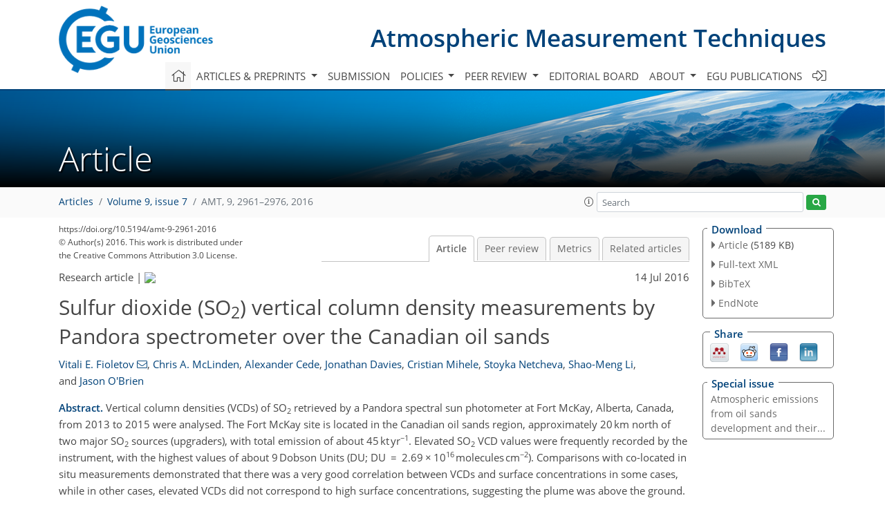

--- FILE ---
content_type: text/html
request_url: https://amt.copernicus.org/articles/9/2961/
body_size: 221
content:
<!DOCTYPE html>
<html>
<head>
        <base href="/">

    <meta http-equiv=refresh content="0; url=https://amt.copernicus.org/articles/9/2961/2016/">
    <head>
<body>
<center><a href="https://amt.copernicus.org/articles/9/2961/2016/">click here if your browser does not automatically redirect you</a></center>
</body>
</html>

--- FILE ---
content_type: text/css
request_url: https://cdn.copernicus.org/libraries/jquery/1.11.1/ui/jquery-ui-slider-pips.css
body_size: 2045
content:
/*! jQuery-ui-Slider-Pips - v1.11.1 - 2015-11-30
* Copyright (c) 2015 Simon Goellner <simey.me@gmail.com>; Licensed MIT */

/* HORIZONTAL */
/* increase bottom margin to fit the pips */
.ui-slider-horizontal.ui-slider-pips {
    margin-bottom: 1.4em;
}

/* default hide the labels and pips that arnt visible */
/* we just use css to hide incase we want to show certain */
/* labels/pips individually later */
.ui-slider-pips .ui-slider-label,
.ui-slider-pips .ui-slider-pip-hide {
    display: none;
}

/* now we show any labels that we've set to show in the options */
.ui-slider-pips .ui-slider-pip-label .ui-slider-label {
    display: block;
}

/* PIP/LABEL WRAPPER */
/* position each pip absolutely just below the default slider */
/* and also prevent accidental selection */
.ui-slider-pips .ui-slider-pip {
    width: 2em;
    height: 1em;
    line-height: 1em;
    position: absolute;
    font-size: 0.8em;
    color: #999;
    overflow: visible;
    text-align: center;
    top: 20px;
    left: 20px;
    margin-left: -1em;
    cursor: pointer;
    -webkit-touch-callout: none;
    -webkit-user-select: none;
    -moz-user-select: none;
    -ms-user-select: none;
    user-select: none;
}

.ui-state-disabled.ui-slider-pips .ui-slider-pip {
    cursor: default;
}

/* little pip/line position & size */
.ui-slider-pips .ui-slider-line {
    background: #999;
    width: 1px;
    height: 3px;
    position: absolute;
    left: 50%;
}

/* the text label postion & size */
/* it overflows so no need for width to be accurate */
.ui-slider-pips .ui-slider-label {
    position: absolute;
    top: 5px;
    left: 50%;
    margin-left: -1em;
    width: auto;
}

/* make it easy to see when we hover a label */
.ui-slider-pips:not(.ui-slider-disabled) .ui-slider-pip:hover .ui-slider-label {
    color: black;
    font-weight: bold;
}

/* VERTICAL */
/* vertical slider needs right-margin, not bottom */
.ui-slider-vertical.ui-slider-pips {
    margin-bottom: 1em;
    margin-right: 2em;
}

/* align vertical pips left and to right of the slider */
.ui-slider-vertical.ui-slider-pips .ui-slider-pip {
    text-align: left;
    top: auto;
    left: 20px;
    margin-left: 0;
    margin-bottom: -0.5em;
}

/* vertical line/pip should be horizontal instead */
.ui-slider-vertical.ui-slider-pips .ui-slider-line {
    width: 3px;
    height: 1px;
    position: absolute;
    top: 50%;
    left: 0;
}

.ui-slider-vertical.ui-slider-pips .ui-slider-label {
    top: 50%;
    left: 0.5em;
    margin-left: 0;
    margin-top: -0.5em;
    width: 2em;
}

/* FLOATING HORIZTONAL TOOLTIPS */
/* remove the godawful looking focus outline on handle and float */
.ui-slider-float .ui-slider-handle:focus,
.ui-slider-float .ui-slider-handle.ui-state-focus .ui-slider-tip-label,
.ui-slider-float .ui-slider-handle:focus .ui-slider-tip,
.ui-slider-float .ui-slider-handle.ui-state-focus .ui-slider-tip-label,
.ui-slider-float .ui-slider-handle:focus .ui-slider-tip-label
.ui-slider-float .ui-slider-handle.ui-state-focus .ui-slider-tip-label {
    outline: none;
}

/* style tooltips on handles and on labels */
/* also has a nice transition */
.ui-slider-float .ui-slider-tip,
.ui-slider-float .ui-slider-tip-label {
    position: absolute;
    visibility: hidden;
    top: -40px;
    display: block;
    width: 34px;
    margin-left: -18px;
    left: 50%;
    height: 20px;
    line-height: 20px;
    background: white;
    border-radius: 3px;
    border: 1px solid #888;
    text-align: center;
    font-size: 12px;
    opacity: 0;
    color: #333;
    -webkit-transition-property: opacity, top, visibility;
    transition-property: opacity, top, visibility;
    -webkit-transition-timing-function: ease-in;
    transition-timing-function: ease-in;
    -webkit-transition-duration: 200ms, 200ms, 0ms;
    transition-duration: 200ms, 200ms, 0ms;
    -webkit-transition-delay: 0ms, 0ms, 200ms;
    transition-delay: 0ms, 0ms, 200ms;
}

/* show the tooltip on hover or focus */
/* also switch transition delay around */
.ui-slider-float .ui-slider-handle:hover .ui-slider-tip,
.ui-slider-float .ui-slider-handle.ui-state-hover .ui-slider-tip,
.ui-slider-float .ui-slider-handle:focus .ui-slider-tip,
.ui-slider-float .ui-slider-handle.ui-state-focus .ui-slider-tip,
.ui-slider-float .ui-slider-handle.ui-state-active .ui-slider-tip,
.ui-slider-float .ui-slider-pip:hover .ui-slider-tip-label {
    opacity: 1;
    top: -30px;
    visibility: visible;
    -webkit-transition-timing-function: ease-out;
    transition-timing-function: ease-out;
    -webkit-transition-delay: 200ms, 200ms, 0ms;
    transition-delay: 200ms, 200ms, 0ms;
}

/* put label tooltips below slider */
.ui-slider-float .ui-slider-pip .ui-slider-tip-label {
    top: 42px;
}

.ui-slider-float .ui-slider-pip:hover .ui-slider-tip-label {
    top: 32px;
    font-weight: normal;
}

/* give the tooltip a css triangle arrow */
.ui-slider-float .ui-slider-tip:after,
.ui-slider-float .ui-slider-pip .ui-slider-tip-label:after {
    content: " ";
    width: 0;
    height: 0;
    border: 5px solid rgba(255, 255, 255, 0);
    border-top-color: white;
    position: absolute;
    bottom: -10px;
    left: 50%;
    margin-left: -5px;
}

/* put a 1px border on the tooltip arrow to match tooltip border */
.ui-slider-float .ui-slider-tip:before,
.ui-slider-float .ui-slider-pip .ui-slider-tip-label:before {
    content: " ";
    width: 0;
    height: 0;
    border: 5px solid rgba(255, 255, 255, 0);
    border-top-color: #888;
    position: absolute;
    bottom: -11px;
    left: 50%;
    margin-left: -5px;
}

/* switch the arrow to top on labels */
.ui-slider-float .ui-slider-pip .ui-slider-tip-label:after {
    border: 5px solid rgba(255, 255, 255, 0);
    border-bottom-color: white;
    top: -10px;
}

.ui-slider-float .ui-slider-pip .ui-slider-tip-label:before {
    border: 5px solid rgba(255, 255, 255, 0);
    border-bottom-color: #888;
    top: -11px;
}

/* FLOATING VERTICAL TOOLTIPS */
/* tooltip floats to left of handle */
.ui-slider-vertical.ui-slider-float .ui-slider-tip,
.ui-slider-vertical.ui-slider-float .ui-slider-tip-label {
    top: 50%;
    margin-top: -11px;
    width: 34px;
    margin-left: 0px;
    left: -60px;
    color: #333;
    -webkit-transition-duration: 200ms, 200ms, 0;
    transition-duration: 200ms, 200ms, 0;
    -webkit-transition-property: opacity, left, visibility;
    transition-property: opacity, left, visibility;
    -webkit-transition-delay: 0, 0, 200ms;
    transition-delay: 0, 0, 200ms;
}

.ui-slider-vertical.ui-slider-float .ui-slider-handle:hover .ui-slider-tip,
.ui-slider-vertical.ui-slider-float .ui-slider-handle.ui-state-hover .ui-slider-tip,
.ui-slider-vertical.ui-slider-float .ui-slider-handle:focus .ui-slider-tip,
.ui-slider-vertical.ui-slider-float .ui-slider-handle.ui-state-focus .ui-slider-tip,
.ui-slider-vertical.ui-slider-float .ui-slider-handle.ui-state-active .ui-slider-tip,
.ui-slider-vertical.ui-slider-float .ui-slider-pip:hover .ui-slider-tip-label {
    top: 50%;
    margin-top: -11px;
    left: -50px;
}

/* put label tooltips to right of slider */
.ui-slider-vertical.ui-slider-float .ui-slider-pip .ui-slider-tip-label {
    left: 47px;
}

.ui-slider-vertical.ui-slider-float .ui-slider-pip:hover .ui-slider-tip-label {
    left: 37px;
}

/* give the tooltip a css triangle arrow */
.ui-slider-vertical.ui-slider-float .ui-slider-tip:after,
.ui-slider-vertical.ui-slider-float .ui-slider-pip .ui-slider-tip-label:after {
    border: 5px solid rgba(255, 255, 255, 0);
    border-left-color: white;
    border-top-color: transparent;
    position: absolute;
    bottom: 50%;
    margin-bottom: -5px;
    right: -10px;
    margin-left: 0;
    top: auto;
    left: auto;
}

.ui-slider-vertical.ui-slider-float .ui-slider-tip:before,
.ui-slider-vertical.ui-slider-float .ui-slider-pip .ui-slider-tip-label:before {
    border: 5px solid rgba(255, 255, 255, 0);
    border-left-color: #888;
    border-top-color: transparent;
    position: absolute;
    bottom: 50%;
    margin-bottom: -5px;
    right: -11px;
    margin-left: 0;
    top: auto;
    left: auto;
}

.ui-slider-vertical.ui-slider-float .ui-slider-pip .ui-slider-tip-label:after {
    border: 5px solid rgba(255, 255, 255, 0);
    border-right-color: white;
    right: auto;
    left: -10px;
}

.ui-slider-vertical.ui-slider-float .ui-slider-pip .ui-slider-tip-label:before {
    border: 5px solid rgba(255, 255, 255, 0);
    border-right-color: #888;
    right: auto;
    left: -11px;
}

/* SELECTED STATES */
/* Comment out this chuck of code if you don't want to have
        the new label colours shown
.ui-slider-pips [class*=ui-slider-pip-initial] {
    font-weight: bold;
    color: #14CA82;
}

.ui-slider-pips .ui-slider-pip-initial-2 {
    color: #1897C9;
}

.ui-slider-pips [class*=ui-slider-pip-selected] {
    font-weight: bold;
    color: #FF7A00;
}

.ui-slider-pips .ui-slider-pip-inrange {
    color: black;
}

.ui-slider-pips .ui-slider-pip-selected-2 {
    color: #E70081;
}

.ui-slider-pips [class*=ui-slider-pip-selected] .ui-slider-line,
.ui-slider-pips .ui-slider-pip-inrange .ui-slider-line {
    background: black;
}
*/

--- FILE ---
content_type: application/javascript
request_url: https://cdn.copernicus.org/libraries/highstock/2.0.4/highstock.js
body_size: 170449
content:
// ==ClosureCompiler==
// @compilation_level SIMPLE_OPTIMIZATIONS

/**
 * @license Highstock JS v2.0.4 (2014-09-02)
 *
 * (c) 2009-2014 Torstein Honsi
 *
 * License: www.highcharts.com/license
 */

// JSLint options:
/*global Highcharts, HighchartsAdapter, document, window, navigator, setInterval, clearInterval, clearTimeout, setTimeout, location, jQuery, $, console, each, grep */
/*jslint ass: true, sloppy: true, forin: true, plusplus: true, nomen: true, vars: true, regexp: true, newcap: true, browser: true, continue: true, white: true */
(function () {
// encapsulated variables
var UNDEFINED,
	doc = document,
	win = window,
	math = Math,
	mathRound = math.round,
	mathFloor = math.floor,
	mathCeil = math.ceil,
	mathMax = math.max,
	mathMin = math.min,
	mathAbs = math.abs,
	mathCos = math.cos,
	mathSin = math.sin,
	mathPI = math.PI,
	deg2rad = mathPI * 2 / 360,


	// some variables
	userAgent = navigator.userAgent,
	isOpera = win.opera,
	isIE = /msie/i.test(userAgent) && !isOpera,
	docMode8 = doc.documentMode === 8,
	isWebKit = /AppleWebKit/.test(userAgent),
	isFirefox = /Firefox/.test(userAgent),
	isTouchDevice = /(Mobile|Android|Windows Phone)/.test(userAgent),
	SVG_NS = 'http://www.w3.org/2000/svg',
	hasSVG = !!doc.createElementNS && !!doc.createElementNS(SVG_NS, 'svg').createSVGRect,
	hasBidiBug = isFirefox && parseInt(userAgent.split('Firefox/')[1], 10) < 4, // issue #38
	useCanVG = !hasSVG && !isIE && !!doc.createElement('canvas').getContext,
	Renderer,
	hasTouch,
	symbolSizes = {},
	idCounter = 0,
	garbageBin,
	defaultOptions,
	dateFormat, // function
	globalAnimation,
	pathAnim,
	timeUnits,
	error,
	noop = function () { return UNDEFINED; },
	charts = [],
	chartCount = 0,
	PRODUCT = 'Highstock',
	VERSION = '2.0.4',

	// some constants for frequently used strings
	DIV = 'div',
	ABSOLUTE = 'absolute',
	RELATIVE = 'relative',
	HIDDEN = 'hidden',
	PREFIX = 'highcharts-',
	VISIBLE = 'visible',
	PX = 'px',
	NONE = 'none',
	M = 'M',
	L = 'L',
	numRegex = /^[0-9]+$/,
	NORMAL_STATE = '',
	HOVER_STATE = 'hover',
	SELECT_STATE = 'select',
	
	// Object for extending Axis
	AxisPlotLineOrBandExtension,

	// constants for attributes
	STROKE_WIDTH = 'stroke-width',

	// time methods, changed based on whether or not UTC is used
	Date,  // Allow using a different Date class
	makeTime,
	timezoneOffset,
	getMinutes,
	getHours,
	getDay,
	getDate,
	getMonth,
	getFullYear,
	setMinutes,
	setHours,
	setDate,
	setMonth,
	setFullYear,


	// lookup over the types and the associated classes
	seriesTypes = {},
	Highcharts;

// The Highcharts namespace
if (win.Highcharts) {
	error(16, true);
} else {
	Highcharts = win.Highcharts = {};
}
/**
 * Extend an object with the members of another
 * @param {Object} a The object to be extended
 * @param {Object} b The object to add to the first one
 */
function extend(a, b) {
	var n;
	if (!a) {
		a = {};
	}
	for (n in b) {
		a[n] = b[n];
	}
	return a;
}
	
/**
 * Deep merge two or more objects and return a third object. If the first argument is
 * true, the contents of the second object is copied into the first object.
 * Previously this function redirected to jQuery.extend(true), but this had two limitations.
 * First, it deep merged arrays, which lead to workarounds in Highcharts. Second,
 * it copied properties from extended prototypes. 
 */
function merge() {
	var i,
		args = arguments,
		len,
		ret = {},
		doCopy = function (copy, original) {
			var value, key;

			// An object is replacing a primitive
			if (typeof copy !== 'object') {
				copy = {};
			}

			for (key in original) {
				if (original.hasOwnProperty(key)) {
					value = original[key];

					// Copy the contents of objects, but not arrays or DOM nodes
					if (value && typeof value === 'object' && Object.prototype.toString.call(value) !== '[object Array]'
							&& key !== 'renderTo' && typeof value.nodeType !== 'number') {
						copy[key] = doCopy(copy[key] || {}, value);
				
					// Primitives and arrays are copied over directly
					} else {
						copy[key] = original[key];
					}
				}
			}
			return copy;
		};

	// If first argument is true, copy into the existing object. Used in setOptions.
	if (args[0] === true) {
		ret = args[1];
		args = Array.prototype.slice.call(args, 2);
	}

	// For each argument, extend the return
	len = args.length;
	for (i = 0; i < len; i++) {
		ret = doCopy(ret, args[i]);
	}

	return ret;
}

/**
 * Shortcut for parseInt
 * @param {Object} s
 * @param {Number} mag Magnitude
 */
function pInt(s, mag) {
	return parseInt(s, mag || 10);
}

/**
 * Check for string
 * @param {Object} s
 */
function isString(s) {
	return typeof s === 'string';
}

/**
 * Check for object
 * @param {Object} obj
 */
function isObject(obj) {
	return obj && typeof obj === 'object';
}

/**
 * Check for array
 * @param {Object} obj
 */
function isArray(obj) {
	return Object.prototype.toString.call(obj) === '[object Array]';
}

/**
 * Check for number
 * @param {Object} n
 */
function isNumber(n) {
	return typeof n === 'number';
}

function log2lin(num) {
	return math.log(num) / math.LN10;
}
function lin2log(num) {
	return math.pow(10, num);
}

/**
 * Remove last occurence of an item from an array
 * @param {Array} arr
 * @param {Mixed} item
 */
function erase(arr, item) {
	var i = arr.length;
	while (i--) {
		if (arr[i] === item) {
			arr.splice(i, 1);
			break;
		}
	}
	//return arr;
}

/**
 * Returns true if the object is not null or undefined. Like MooTools' $.defined.
 * @param {Object} obj
 */
function defined(obj) {
	return obj !== UNDEFINED && obj !== null;
}

/**
 * Set or get an attribute or an object of attributes. Can't use jQuery attr because
 * it attempts to set expando properties on the SVG element, which is not allowed.
 *
 * @param {Object} elem The DOM element to receive the attribute(s)
 * @param {String|Object} prop The property or an abject of key-value pairs
 * @param {String} value The value if a single property is set
 */
function attr(elem, prop, value) {
	var key,
		ret;

	// if the prop is a string
	if (isString(prop)) {
		// set the value
		if (defined(value)) {
			elem.setAttribute(prop, value);

		// get the value
		} else if (elem && elem.getAttribute) { // elem not defined when printing pie demo...
			ret = elem.getAttribute(prop);
		}

	// else if prop is defined, it is a hash of key/value pairs
	} else if (defined(prop) && isObject(prop)) {
		for (key in prop) {
			elem.setAttribute(key, prop[key]);
		}
	}
	return ret;
}
/**
 * Check if an element is an array, and if not, make it into an array. Like
 * MooTools' $.splat.
 */
function splat(obj) {
	return isArray(obj) ? obj : [obj];
}


/**
 * Return the first value that is defined. Like MooTools' $.pick.
 */
function pick() {
	var args = arguments,
		i,
		arg,
		length = args.length;
	for (i = 0; i < length; i++) {
		arg = args[i];
		if (arg !== UNDEFINED && arg !== null) {
			return arg;
		}
	}
}

/**
 * Set CSS on a given element
 * @param {Object} el
 * @param {Object} styles Style object with camel case property names
 */
function css(el, styles) {
	if (isIE && !hasSVG) { // #2686
		if (styles && styles.opacity !== UNDEFINED) {
			styles.filter = 'alpha(opacity=' + (styles.opacity * 100) + ')';
		}
	}
	extend(el.style, styles);
}

/**
 * Utility function to create element with attributes and styles
 * @param {Object} tag
 * @param {Object} attribs
 * @param {Object} styles
 * @param {Object} parent
 * @param {Object} nopad
 */
function createElement(tag, attribs, styles, parent, nopad) {
	var el = doc.createElement(tag);
	if (attribs) {
		extend(el, attribs);
	}
	if (nopad) {
		css(el, {padding: 0, border: NONE, margin: 0});
	}
	if (styles) {
		css(el, styles);
	}
	if (parent) {
		parent.appendChild(el);
	}
	return el;
}

/**
 * Extend a prototyped class by new members
 * @param {Object} parent
 * @param {Object} members
 */
function extendClass(parent, members) {
	var object = function () { return UNDEFINED; };
	object.prototype = new parent();
	extend(object.prototype, members);
	return object;
}

/**
 * Format a number and return a string based on input settings
 * @param {Number} number The input number to format
 * @param {Number} decimals The amount of decimals
 * @param {String} decPoint The decimal point, defaults to the one given in the lang options
 * @param {String} thousandsSep The thousands separator, defaults to the one given in the lang options
 */
function numberFormat(number, decimals, decPoint, thousandsSep) {
	var externalFn = Highcharts.numberFormat,
		lang = defaultOptions.lang,
		// http://kevin.vanzonneveld.net/techblog/article/javascript_equivalent_for_phps_number_format/
		n = +number || 0,
		c = decimals === -1 ?
			(n.toString().split('.')[1] || '').length : // preserve decimals
			(isNaN(decimals = mathAbs(decimals)) ? 2 : decimals),
		d = decPoint === undefined ? lang.decimalPoint : decPoint,
		t = thousandsSep === undefined ? lang.thousandsSep : thousandsSep,
		s = n < 0 ? "-" : "",
		i = String(pInt(n = mathAbs(n).toFixed(c))),
		j = i.length > 3 ? i.length % 3 : 0;

	return externalFn !== numberFormat ? 
		externalFn(number, decimals, decPoint, thousandsSep) :
		(s + (j ? i.substr(0, j) + t : "") + i.substr(j).replace(/(\d{3})(?=\d)/g, "$1" + t) +
			(c ? d + mathAbs(n - i).toFixed(c).slice(2) : ""));
}

/**
 * Pad a string to a given length by adding 0 to the beginning
 * @param {Number} number
 * @param {Number} length
 */
function pad(number, length) {
	// Create an array of the remaining length +1 and join it with 0's
	return new Array((length || 2) + 1 - String(number).length).join(0) + number;
}

/**
 * Wrap a method with extended functionality, preserving the original function
 * @param {Object} obj The context object that the method belongs to 
 * @param {String} method The name of the method to extend
 * @param {Function} func A wrapper function callback. This function is called with the same arguments
 * as the original function, except that the original function is unshifted and passed as the first 
 * argument. 
 */
function wrap(obj, method, func) {
	var proceed = obj[method];
	obj[method] = function () {
		var args = Array.prototype.slice.call(arguments);
		args.unshift(proceed);
		return func.apply(this, args);
	};
}

/**
 * Based on http://www.php.net/manual/en/function.strftime.php
 * @param {String} format
 * @param {Number} timestamp
 * @param {Boolean} capitalize
 */
dateFormat = function (format, timestamp, capitalize) {
	if (!defined(timestamp) || isNaN(timestamp)) {
		return 'Invalid date';
	}
	format = pick(format, '%Y-%m-%d %H:%M:%S');

	var date = new Date(timestamp - timezoneOffset),
		key, // used in for constuct below
		// get the basic time values
		hours = date[getHours](),
		day = date[getDay](),
		dayOfMonth = date[getDate](),
		month = date[getMonth](),
		fullYear = date[getFullYear](),
		lang = defaultOptions.lang,
		langWeekdays = lang.weekdays,

		// List all format keys. Custom formats can be added from the outside. 
		replacements = extend({

			// Day
			'a': langWeekdays[day].substr(0, 3), // Short weekday, like 'Mon'
			'A': langWeekdays[day], // Long weekday, like 'Monday'
			'd': pad(dayOfMonth), // Two digit day of the month, 01 to 31
			'e': dayOfMonth, // Day of the month, 1 through 31

			// Week (none implemented)
			//'W': weekNumber(),

			// Month
			'b': lang.shortMonths[month], // Short month, like 'Jan'
			'B': lang.months[month], // Long month, like 'January'
			'm': pad(month + 1), // Two digit month number, 01 through 12

			// Year
			'y': fullYear.toString().substr(2, 2), // Two digits year, like 09 for 2009
			'Y': fullYear, // Four digits year, like 2009

			// Time
			'H': pad(hours), // Two digits hours in 24h format, 00 through 23
			'I': pad((hours % 12) || 12), // Two digits hours in 12h format, 00 through 11
			'l': (hours % 12) || 12, // Hours in 12h format, 1 through 12
			'M': pad(date[getMinutes]()), // Two digits minutes, 00 through 59
			'p': hours < 12 ? 'AM' : 'PM', // Upper case AM or PM
			'P': hours < 12 ? 'am' : 'pm', // Lower case AM or PM
			'S': pad(date.getSeconds()), // Two digits seconds, 00 through  59
			'L': pad(mathRound(timestamp % 1000), 3) // Milliseconds (naming from Ruby)
		}, Highcharts.dateFormats);


	// do the replaces
	for (key in replacements) {
		while (format.indexOf('%' + key) !== -1) { // regex would do it in one line, but this is faster
			format = format.replace('%' + key, typeof replacements[key] === 'function' ? replacements[key](timestamp) : replacements[key]);
		}
	}

	// Optionally capitalize the string and return
	return capitalize ? format.substr(0, 1).toUpperCase() + format.substr(1) : format;
};

/** 
 * Format a single variable. Similar to sprintf, without the % prefix.
 */
function formatSingle(format, val) {
	var floatRegex = /f$/,
		decRegex = /\.([0-9])/,
		lang = defaultOptions.lang,
		decimals;

	if (floatRegex.test(format)) { // float
		decimals = format.match(decRegex);
		decimals = decimals ? decimals[1] : -1;
		if (val !== null) {
			val = numberFormat(
				val,
				decimals,
				lang.decimalPoint,
				format.indexOf(',') > -1 ? lang.thousandsSep : ''
			);
		}
	} else {
		val = dateFormat(format, val);
	}
	return val;
}

/**
 * Format a string according to a subset of the rules of Python's String.format method.
 */
function format(str, ctx) {
	var splitter = '{',
		isInside = false,
		segment,
		valueAndFormat,
		path,
		i,
		len,
		ret = [],
		val,
		index;
	
	while ((index = str.indexOf(splitter)) !== -1) {
		
		segment = str.slice(0, index);
		if (isInside) { // we're on the closing bracket looking back
			
			valueAndFormat = segment.split(':');
			path = valueAndFormat.shift().split('.'); // get first and leave format
			len = path.length;
			val = ctx;

			// Assign deeper paths
			for (i = 0; i < len; i++) {
				val = val[path[i]];
			}

			// Format the replacement
			if (valueAndFormat.length) {
				val = formatSingle(valueAndFormat.join(':'), val);
			}

			// Push the result and advance the cursor
			ret.push(val);
			
		} else {
			ret.push(segment);
			
		}
		str = str.slice(index + 1); // the rest
		isInside = !isInside; // toggle
		splitter = isInside ? '}' : '{'; // now look for next matching bracket
	}
	ret.push(str);
	return ret.join('');
}

/**
 * Get the magnitude of a number
 */
function getMagnitude(num) {
	return math.pow(10, mathFloor(math.log(num) / math.LN10));
}

/**
 * Take an interval and normalize it to multiples of 1, 2, 2.5 and 5
 * @param {Number} interval
 * @param {Array} multiples
 * @param {Number} magnitude
 * @param {Object} options
 */
function normalizeTickInterval(interval, multiples, magnitude, allowDecimals) {
	var normalized, i;

	// round to a tenfold of 1, 2, 2.5 or 5
	magnitude = pick(magnitude, 1);
	normalized = interval / magnitude;

	// multiples for a linear scale
	if (!multiples) {
		multiples = [1, 2, 2.5, 5, 10];

		// the allowDecimals option
		if (allowDecimals === false) {
			if (magnitude === 1) {
				multiples = [1, 2, 5, 10];
			} else if (magnitude <= 0.1) {
				multiples = [1 / magnitude];
			}
		}
	}

	// normalize the interval to the nearest multiple
	for (i = 0; i < multiples.length; i++) {
		interval = multiples[i];
		if (normalized <= (multiples[i] + (multiples[i + 1] || multiples[i])) / 2) {
			break;
		}
	}

	// multiply back to the correct magnitude
	interval *= magnitude;

	return interval;
}


/**
 * Utility method that sorts an object array and keeping the order of equal items.
 * ECMA script standard does not specify the behaviour when items are equal.
 */
function stableSort(arr, sortFunction) {
	var length = arr.length,
		sortValue,
		i;

	// Add index to each item
	for (i = 0; i < length; i++) {
		arr[i].ss_i = i; // stable sort index
	}

	arr.sort(function (a, b) {
		sortValue = sortFunction(a, b);
		return sortValue === 0 ? a.ss_i - b.ss_i : sortValue;
	});

	// Remove index from items
	for (i = 0; i < length; i++) {
		delete arr[i].ss_i; // stable sort index
	}
}

/**
 * Non-recursive method to find the lowest member of an array. Math.min raises a maximum
 * call stack size exceeded error in Chrome when trying to apply more than 150.000 points. This
 * method is slightly slower, but safe.
 */
function arrayMin(data) {
	var i = data.length,
		min = data[0];

	while (i--) {
		if (data[i] < min) {
			min = data[i];
		}
	}
	return min;
}

/**
 * Non-recursive method to find the lowest member of an array. Math.min raises a maximum
 * call stack size exceeded error in Chrome when trying to apply more than 150.000 points. This
 * method is slightly slower, but safe.
 */
function arrayMax(data) {
	var i = data.length,
		max = data[0];

	while (i--) {
		if (data[i] > max) {
			max = data[i];
		}
	}
	return max;
}

/**
 * Utility method that destroys any SVGElement or VMLElement that are properties on the given object.
 * It loops all properties and invokes destroy if there is a destroy method. The property is
 * then delete'ed.
 * @param {Object} The object to destroy properties on
 * @param {Object} Exception, do not destroy this property, only delete it.
 */
function destroyObjectProperties(obj, except) {
	var n;
	for (n in obj) {
		// If the object is non-null and destroy is defined
		if (obj[n] && obj[n] !== except && obj[n].destroy) {
			// Invoke the destroy
			obj[n].destroy();
		}

		// Delete the property from the object.
		delete obj[n];
	}
}


/**
 * Discard an element by moving it to the bin and delete
 * @param {Object} The HTML node to discard
 */
function discardElement(element) {
	// create a garbage bin element, not part of the DOM
	if (!garbageBin) {
		garbageBin = createElement(DIV);
	}

	// move the node and empty bin
	if (element) {
		garbageBin.appendChild(element);
	}
	garbageBin.innerHTML = '';
}

/**
 * Provide error messages for debugging, with links to online explanation 
 */
error = function (code, stop) {
	var msg = 'Highcharts error #' + code + ': www.highcharts.com/errors/' + code;
	if (stop) {
		throw msg;
	}
	// else ...
	if (win.console) {
		console.log(msg);
	}
};

/**
 * Fix JS round off float errors
 * @param {Number} num
 */
function correctFloat(num) {
	return parseFloat(
		num.toPrecision(14)
	);
}

/**
 * Set the global animation to either a given value, or fall back to the
 * given chart's animation option
 * @param {Object} animation
 * @param {Object} chart
 */
function setAnimation(animation, chart) {
	globalAnimation = pick(animation, chart.animation);
}

/**
 * The time unit lookup
 */
timeUnits = {
	millisecond: 1,
	second: 1000,
	minute: 60000,
	hour: 3600000,
	day: 24 * 3600000,
	week: 7 * 24 * 3600000,
	month: 31 * 24 * 3600000,
	year: 31556952000
};
/**
 * Path interpolation algorithm used across adapters
 */
pathAnim = {
	/**
	 * Prepare start and end values so that the path can be animated one to one
	 */
	init: function (elem, fromD, toD) {
		fromD = fromD || '';
		var shift = elem.shift,
			bezier = fromD.indexOf('C') > -1,
			numParams = bezier ? 7 : 3,
			endLength,
			slice,
			i,
			start = fromD.split(' '),
			end = [].concat(toD), // copy
			startBaseLine,
			endBaseLine,
			sixify = function (arr) { // in splines make move points have six parameters like bezier curves
				i = arr.length;
				while (i--) {
					if (arr[i] === M) {
						arr.splice(i + 1, 0, arr[i + 1], arr[i + 2], arr[i + 1], arr[i + 2]);
					}
				}
			};

		if (bezier) {
			sixify(start);
			sixify(end);
		}

		// pull out the base lines before padding
		if (elem.isArea) {
			startBaseLine = start.splice(start.length - 6, 6);
			endBaseLine = end.splice(end.length - 6, 6);
		}

		// if shifting points, prepend a dummy point to the end path
		if (shift <= end.length / numParams && start.length === end.length) {
			while (shift--) {
				end = [].concat(end).splice(0, numParams).concat(end);
			}
		}
		elem.shift = 0; // reset for following animations

		// copy and append last point until the length matches the end length
		if (start.length) {
			endLength = end.length;
			while (start.length < endLength) {

				//bezier && sixify(start);
				slice = [].concat(start).splice(start.length - numParams, numParams);
				if (bezier) { // disable first control point
					slice[numParams - 6] = slice[numParams - 2];
					slice[numParams - 5] = slice[numParams - 1];
				}
				start = start.concat(slice);
			}
		}

		if (startBaseLine) { // append the base lines for areas
			start = start.concat(startBaseLine);
			end = end.concat(endBaseLine);
		}
		return [start, end];
	},

	/**
	 * Interpolate each value of the path and return the array
	 */
	step: function (start, end, pos, complete) {
		var ret = [],
			i = start.length,
			startVal;

		if (pos === 1) { // land on the final path without adjustment points appended in the ends
			ret = complete;

		} else if (i === end.length && pos < 1) {
			while (i--) {
				startVal = parseFloat(start[i]);
				ret[i] =
					isNaN(startVal) ? // a letter instruction like M or L
						start[i] :
						pos * (parseFloat(end[i] - startVal)) + startVal;

			}
		} else { // if animation is finished or length not matching, land on right value
			ret = end;
		}
		return ret;
	}
};

(function ($) {
	/**
	 * The default HighchartsAdapter for jQuery
	 */
	win.HighchartsAdapter = win.HighchartsAdapter || ($ && {
		
		/**
		 * Initialize the adapter by applying some extensions to jQuery
		 */
		init: function (pathAnim) {
			
			// extend the animate function to allow SVG animations
			var Fx = $.fx;
			
			/*jslint unparam: true*//* allow unused param x in this function */
			$.extend($.easing, {
				easeOutQuad: function (x, t, b, c, d) {
					return -c * (t /= d) * (t - 2) + b;
				}
			});
			/*jslint unparam: false*/
		
			// extend some methods to check for elem.attr, which means it is a Highcharts SVG object
			$.each(['cur', '_default', 'width', 'height', 'opacity'], function (i, fn) {
				var obj = Fx.step,
					base;
					
				// Handle different parent objects
				if (fn === 'cur') {
					obj = Fx.prototype; // 'cur', the getter, relates to Fx.prototype
				
				} else if (fn === '_default' && $.Tween) { // jQuery 1.8 model
					obj = $.Tween.propHooks[fn];
					fn = 'set';
				}
		
				// Overwrite the method
				base = obj[fn];
				if (base) { // step.width and step.height don't exist in jQuery < 1.7
		
					// create the extended function replacement
					obj[fn] = function (fx) {

						var elem;
						
						// Fx.prototype.cur does not use fx argument
						fx = i ? fx : this;

						// Don't run animations on textual properties like align (#1821)
						if (fx.prop === 'align') {
							return;
						}
		
						// shortcut
						elem = fx.elem;
		
						// Fx.prototype.cur returns the current value. The other ones are setters
						// and returning a value has no effect.
						return elem.attr ? // is SVG element wrapper
							elem.attr(fx.prop, fn === 'cur' ? UNDEFINED : fx.now) : // apply the SVG wrapper's method
							base.apply(this, arguments); // use jQuery's built-in method
					};
				}
			});

			// Extend the opacity getter, needed for fading opacity with IE9 and jQuery 1.10+
			wrap($.cssHooks.opacity, 'get', function (proceed, elem, computed) {
				return elem.attr ? (elem.opacity || 0) : proceed.call(this, elem, computed);
			});
			
			// Define the setter function for d (path definitions)
			this.addAnimSetter('d', function (fx) {
				var elem = fx.elem,
					ends;
		
				// Normally start and end should be set in state == 0, but sometimes,
				// for reasons unknown, this doesn't happen. Perhaps state == 0 is skipped
				// in these cases
				if (!fx.started) {
					ends = pathAnim.init(elem, elem.d, elem.toD);
					fx.start = ends[0];
					fx.end = ends[1];
					fx.started = true;
				}
		
				// Interpolate each value of the path
				elem.attr('d', pathAnim.step(fx.start, fx.end, fx.pos, elem.toD));
			});
			
			/**
			 * Utility for iterating over an array. Parameters are reversed compared to jQuery.
			 * @param {Array} arr
			 * @param {Function} fn
			 */
			this.each = Array.prototype.forEach ?
				function (arr, fn) { // modern browsers
					return Array.prototype.forEach.call(arr, fn);
					
				} : 
				function (arr, fn) { // legacy
					var i, 
						len = arr.length;
					for (i = 0; i < len; i++) {
						if (fn.call(arr[i], arr[i], i, arr) === false) {
							return i;
						}
					}
				};
			
			/**
			 * Register Highcharts as a plugin in the respective framework
			 */
			$.fn.highcharts = function () {
				var constr = 'Chart', // default constructor
					args = arguments,
					options,
					ret,
					chart;

				if (this[0]) {

					if (isString(args[0])) {
						constr = args[0];
						args = Array.prototype.slice.call(args, 1); 
					}
					options = args[0];

					// Create the chart
					if (options !== UNDEFINED) {
						/*jslint unused:false*/
						options.chart = options.chart || {};
						options.chart.renderTo = this[0];
						chart = new Highcharts[constr](options, args[1]);
						ret = this;
						/*jslint unused:true*/
					}

					// When called without parameters or with the return argument, get a predefined chart
					if (options === UNDEFINED) {
						ret = charts[attr(this[0], 'data-highcharts-chart')];
					}
				}
				
				return ret;
			};

		},

		/**
		 * Add an animation setter for a specific property
		 */
		addAnimSetter: function (prop, setter) {
			// jQuery 1.8 style
			if ($.Tween) {
				$.Tween.propHooks[prop] = {
					set: setter
				};
			// pre 1.8
			} else {
				$.fx.step[prop] = setter;
			}
		},
		
		/**
		 * Downloads a script and executes a callback when done.
		 * @param {String} scriptLocation
		 * @param {Function} callback
		 */
		getScript: $.getScript,
		
		/**
		 * Return the index of an item in an array, or -1 if not found
		 */
		inArray: $.inArray,
		
		/**
		 * A direct link to jQuery methods. MooTools and Prototype adapters must be implemented for each case of method.
		 * @param {Object} elem The HTML element
		 * @param {String} method Which method to run on the wrapped element
		 */
		adapterRun: function (elem, method) {
			return $(elem)[method]();
		},
	
		/**
		 * Filter an array
		 */
		grep: $.grep,
	
		/**
		 * Map an array
		 * @param {Array} arr
		 * @param {Function} fn
		 */
		map: function (arr, fn) {
			//return jQuery.map(arr, fn);
			var results = [],
				i = 0,
				len = arr.length;
			for (; i < len; i++) {
				results[i] = fn.call(arr[i], arr[i], i, arr);
			}
			return results;
	
		},
	
		/**
		 * Get the position of an element relative to the top left of the page
		 */
		offset: function (el) {
			return $(el).offset();
		},
	
		/**
		 * Add an event listener
		 * @param {Object} el A HTML element or custom object
		 * @param {String} event The event type
		 * @param {Function} fn The event handler
		 */
		addEvent: function (el, event, fn) {
			$(el).bind(event, fn);
		},
	
		/**
		 * Remove event added with addEvent
		 * @param {Object} el The object
		 * @param {String} eventType The event type. Leave blank to remove all events.
		 * @param {Function} handler The function to remove
		 */
		removeEvent: function (el, eventType, handler) {
			// workaround for jQuery issue with unbinding custom events:
			// http://forum.jQuery.com/topic/javascript-error-when-unbinding-a-custom-event-using-jQuery-1-4-2
			var func = doc.removeEventListener ? 'removeEventListener' : 'detachEvent';
			if (doc[func] && el && !el[func]) {
				el[func] = function () {};
			}
	
			$(el).unbind(eventType, handler);
		},
	
		/**
		 * Fire an event on a custom object
		 * @param {Object} el
		 * @param {String} type
		 * @param {Object} eventArguments
		 * @param {Function} defaultFunction
		 */
		fireEvent: function (el, type, eventArguments, defaultFunction) {
			var event = $.Event(type),
				detachedType = 'detached' + type,
				defaultPrevented;
	
			// Remove warnings in Chrome when accessing returnValue (#2790), layerX and layerY. Although Highcharts
			// never uses these properties, Chrome includes them in the default click event and
			// raises the warning when they are copied over in the extend statement below.
			//
			// To avoid problems in IE (see #1010) where we cannot delete the properties and avoid
			// testing if they are there (warning in chrome) the only option is to test if running IE.
			if (!isIE && eventArguments) {
				delete eventArguments.layerX;
				delete eventArguments.layerY;
				delete eventArguments.returnValue;
			}
	
			extend(event, eventArguments);
	
			// Prevent jQuery from triggering the object method that is named the
			// same as the event. For example, if the event is 'select', jQuery
			// attempts calling el.select and it goes into a loop.
			if (el[type]) {
				el[detachedType] = el[type];
				el[type] = null;
			}
	
			// Wrap preventDefault and stopPropagation in try/catch blocks in
			// order to prevent JS errors when cancelling events on non-DOM
			// objects. #615.
			/*jslint unparam: true*/
			$.each(['preventDefault', 'stopPropagation'], function (i, fn) {
				var base = event[fn];
				event[fn] = function () {
					try {
						base.call(event);
					} catch (e) {
						if (fn === 'preventDefault') {
							defaultPrevented = true;
						}
					}
				};
			});
			/*jslint unparam: false*/
	
			// trigger it
			$(el).trigger(event);
	
			// attach the method
			if (el[detachedType]) {
				el[type] = el[detachedType];
				el[detachedType] = null;
			}
	
			if (defaultFunction && !event.isDefaultPrevented() && !defaultPrevented) {
				defaultFunction(event);
			}
		},
		
		/**
		 * Extension method needed for MooTools
		 */
		washMouseEvent: function (e) {
			var ret = e.originalEvent || e;
			
			// computed by jQuery, needed by IE8
			if (ret.pageX === UNDEFINED) { // #1236
				ret.pageX = e.pageX;
				ret.pageY = e.pageY;
			}
			
			return ret;
		},
	
		/**
		 * Animate a HTML element or SVG element wrapper
		 * @param {Object} el
		 * @param {Object} params
		 * @param {Object} options jQuery-like animation options: duration, easing, callback
		 */
		animate: function (el, params, options) {
			var $el = $(el);
			if (!el.style) {
				el.style = {}; // #1881
			}
			if (params.d) {
				el.toD = params.d; // keep the array form for paths, used in $.fx.step.d
				params.d = 1; // because in jQuery, animating to an array has a different meaning
			}
	
			$el.stop();
			if (params.opacity !== UNDEFINED && el.attr) {
				params.opacity += 'px'; // force jQuery to use same logic as width and height (#2161)
			}
			el.hasAnim = 1; // #3342
			$el.animate(params, options);
	
		},
		/**
		 * Stop running animation
		 */
		stop: function (el) {
			if (el.hasAnim) { // #3342, memory leak on calling $(el) from destroy
				$(el).stop();
			}
		}
	});
}(win.jQuery));


// check for a custom HighchartsAdapter defined prior to this file
var globalAdapter = win.HighchartsAdapter,
	adapter = globalAdapter || {};
	
// Initialize the adapter
if (globalAdapter) {
	globalAdapter.init.call(globalAdapter, pathAnim);
}


// Utility functions. If the HighchartsAdapter is not defined, adapter is an empty object
// and all the utility functions will be null. In that case they are populated by the
// default adapters below.
var adapterRun = adapter.adapterRun,
	getScript = adapter.getScript,
	inArray = adapter.inArray,
	each = adapter.each,
	grep = adapter.grep,
	offset = adapter.offset,
	map = adapter.map,
	addEvent = adapter.addEvent,
	removeEvent = adapter.removeEvent,
	fireEvent = adapter.fireEvent,
	washMouseEvent = adapter.washMouseEvent,
	animate = adapter.animate,
	stop = adapter.stop;



/* ****************************************************************************
 * Handle the options                                                         *
 *****************************************************************************/
var

defaultLabelOptions = {
	enabled: true,
	// rotation: 0,
	// align: 'center',
	x: 0,
	y: 15,
	/*formatter: function () {
		return this.value;
	},*/
	style: {
		color: '#606060',
		cursor: 'default',
		fontSize: '11px'
	}
};

defaultOptions = {
	colors: ['#7cb5ec', '#434348', '#90ed7d', '#f7a35c', 
		    '#8085e9', '#f15c80', '#e4d354', '#8085e8', '#8d4653', '#91e8e1'],
	symbols: ['circle', 'diamond', 'square', 'triangle', 'triangle-down'],
	lang: {
		loading: 'Loading...',
		months: ['January', 'February', 'March', 'April', 'May', 'June', 'July',
				'August', 'September', 'October', 'November', 'December'],
		shortMonths: ['Jan', 'Feb', 'Mar', 'Apr', 'May', 'Jun', 'Jul', 'Aug', 'Sep', 'Oct', 'Nov', 'Dec'],
		weekdays: ['Sunday', 'Monday', 'Tuesday', 'Wednesday', 'Thursday', 'Friday', 'Saturday'],
		decimalPoint: '.',
		numericSymbols: ['k', 'M', 'G', 'T', 'P', 'E'], // SI prefixes used in axis labels
		resetZoom: 'Reset zoom',
		resetZoomTitle: 'Reset zoom level 1:1',
		thousandsSep: ','
	},
	global: {
		useUTC: true,
		//timezoneOffset: 0,
		canvasToolsURL: 'http://code.highcharts.com/stock/2.0.4/modules/canvas-tools.js',
		VMLRadialGradientURL: 'http://code.highcharts.com/stock/2.0.4/gfx/vml-radial-gradient.png'
	},
	chart: {
		//animation: true,
		//alignTicks: false,
		//reflow: true,
		//className: null,
		//events: { load, selection },
		//margin: [null],
		//marginTop: null,
		//marginRight: null,
		//marginBottom: null,
		//marginLeft: null,
		borderColor: '#4572A7',
		//borderWidth: 0,
		borderRadius: 0,
		defaultSeriesType: 'line',
		ignoreHiddenSeries: true,
		//inverted: false,
		//shadow: false,
		spacing: [10, 10, 15, 10],
		//spacingTop: 10,
		//spacingRight: 10,
		//spacingBottom: 15,
		//spacingLeft: 10,
		//style: {
		//	fontFamily: '"Lucida Grande", "Lucida Sans Unicode", Verdana, Arial, Helvetica, sans-serif', // default font
		//	fontSize: '12px'
		//},
		backgroundColor: '#FFFFFF',
		//plotBackgroundColor: null,
		plotBorderColor: '#C0C0C0',
		//plotBorderWidth: 0,
		//plotShadow: false,
		//zoomType: ''
		resetZoomButton: {
			theme: {
				zIndex: 20
			},
			position: {
				align: 'right',
				x: -10,
				//verticalAlign: 'top',
				y: 10
			}
			// relativeTo: 'plot'
		}
	},
	title: {
		text: 'Chart title',
		align: 'center',
		// floating: false,
		margin: 15,
		// x: 0,
		// verticalAlign: 'top',
		// y: null,
		style: {
			color: '#333333',
			fontSize: '18px'
		}

	},
	subtitle: {
		text: '',
		align: 'center',
		// floating: false
		// x: 0,
		// verticalAlign: 'top',
		// y: null,
		style: {
			color: '#555555'
		}
	},

	plotOptions: {
		line: { // base series options
			allowPointSelect: false,
			showCheckbox: false,
			animation: {
				duration: 1000
			},
			//connectNulls: false,
			//cursor: 'default',
			//clip: true,
			//dashStyle: null,
			//enableMouseTracking: true,
			events: {},
			//legendIndex: 0,
			//linecap: 'round',
			lineWidth: 2,
			//shadow: false,
			// stacking: null,
			marker: {
				//enabled: true,
				//symbol: null,
				lineWidth: 0,
				radius: 4,
				lineColor: '#FFFFFF',
				//fillColor: null,
				states: { // states for a single point
					hover: {
						enabled: true,
						lineWidthPlus: 1,
						radiusPlus: 2
					},
					select: {
						fillColor: '#FFFFFF',
						lineColor: '#000000',
						lineWidth: 2
					}
				}
			},
			point: {
				events: {}
			},
			dataLabels: merge(defaultLabelOptions, {
				align: 'center',
				//defer: true,
				enabled: false,
				formatter: function () {
					return this.y === null ? '' : numberFormat(this.y, -1);
				},
				verticalAlign: 'bottom', // above singular point
				y: 0
				// backgroundColor: undefined,
				// borderColor: undefined,
				// borderRadius: undefined,
				// borderWidth: undefined,
				// padding: 3,
				// shadow: false
			}),
			cropThreshold: 300, // draw points outside the plot area when the number of points is less than this
			pointRange: 0,
			//pointStart: 0,
			//pointInterval: 1,
			//showInLegend: null, // auto: true for standalone series, false for linked series
			states: { // states for the entire series
				hover: {
					//enabled: false,
					lineWidthPlus: 1,
					marker: {
						// lineWidth: base + 1,
						// radius: base + 1
					},
					halo: {
						size: 10,
						opacity: 0.25
					}
				},
				select: {
					marker: {}
				}
			},
			stickyTracking: true,
			//tooltip: {
				//pointFormat: '<span style="color:{series.color}">\u25CF</span> {series.name}: <b>{point.y}</b>'
				//valueDecimals: null,
				//xDateFormat: '%A, %b %e, %Y',
				//valuePrefix: '',
				//ySuffix: ''				
			//}
			turboThreshold: 1000
			// zIndex: null
		}
	},
	labels: {
		//items: [],
		style: {
			//font: defaultFont,
			position: ABSOLUTE,
			color: '#3E576F'
		}
	},
	legend: {
		enabled: true,
		align: 'center',
		//floating: false,
		layout: 'horizontal',
		labelFormatter: function () {
			return this.name;
		},
		//borderWidth: 0,
		borderColor: '#909090',
		borderRadius: 0,
		navigation: {
			// animation: true,
			activeColor: '#274b6d',
			// arrowSize: 12
			inactiveColor: '#CCC'
			// style: {} // text styles
		},
		// margin: 20,
		// reversed: false,
		shadow: false,
		// backgroundColor: null,
		/*style: {
			padding: '5px'
		},*/
		itemStyle: {			
			color: '#333333',
			fontSize: '12px',
			fontWeight: 'bold'
		},
		itemHoverStyle: {
			//cursor: 'pointer', removed as of #601
			color: '#000'
		},
		itemHiddenStyle: {
			color: '#CCC'
		},
		itemCheckboxStyle: {
			position: ABSOLUTE,
			width: '13px', // for IE precision
			height: '13px'
		},
		// itemWidth: undefined,
		// symbolRadius: 0,
		// symbolWidth: 16,
		symbolPadding: 5,
		verticalAlign: 'bottom',
		// width: undefined,
		x: 0,
		y: 0,
		title: {
			//text: null,
			style: {
				fontWeight: 'bold'
			}
		}			
	},

	loading: {
		// hideDuration: 100,
		labelStyle: {
			fontWeight: 'bold',
			position: RELATIVE,
			top: '45%'
		},
		// showDuration: 0,
		style: {
			position: ABSOLUTE,
			backgroundColor: 'white',
			opacity: 0.5,
			textAlign: 'center'
		}
	},

	tooltip: {
		enabled: true,
		animation: hasSVG,
		//crosshairs: null,
		backgroundColor: 'rgba(249, 249, 249, .85)',
		borderWidth: 1,
		borderRadius: 3,
		dateTimeLabelFormats: { 
			millisecond: '%A, %b %e, %H:%M:%S.%L',
			second: '%A, %b %e, %H:%M:%S',
			minute: '%A, %b %e, %H:%M',
			hour: '%A, %b %e, %H:%M',
			day: '%A, %b %e, %Y',
			week: 'Week from %A, %b %e, %Y',
			month: '%B %Y',
			year: '%Y'
		},
		//formatter: defaultFormatter,
		headerFormat: '<span style="font-size: 10px">{point.key}</span><br/>',
		pointFormat: '<span style="color:{series.color}">\u25CF</span> {series.name}: <b>{point.y}</b><br/>',
		shadow: true,
		//shape: 'callout',
		//shared: false,
		snap: isTouchDevice ? 25 : 10,
		style: {
			color: '#333333',
			cursor: 'default',
			fontSize: '12px',
			padding: '8px',
			whiteSpace: 'nowrap'
		}
		//xDateFormat: '%A, %b %e, %Y',
		//valueDecimals: null,
		//valuePrefix: '',
		//valueSuffix: ''
	},

	credits: {
		enabled: true,
		text: 'Highcharts.com',
		href: 'http://www.highcharts.com',
		position: {
			align: 'right',
			x: -10,
			verticalAlign: 'bottom',
			y: -5
		},
		style: {
			cursor: 'pointer',
			color: '#909090',
			fontSize: '9px'
		}
	}
};




// Series defaults
var defaultPlotOptions = defaultOptions.plotOptions,
	defaultSeriesOptions = defaultPlotOptions.line;

// set the default time methods
setTimeMethods();



/**
 * Set the time methods globally based on the useUTC option. Time method can be either
 * local time or UTC (default).
 */
function setTimeMethods() {
	var useUTC = defaultOptions.global.useUTC,
		GET = useUTC ? 'getUTC' : 'get',
		SET = useUTC ? 'setUTC' : 'set';


	Date = defaultOptions.global.Date || window.Date;
	timezoneOffset = ((useUTC && defaultOptions.global.timezoneOffset) || 0) * 60000;
	makeTime = useUTC ? Date.UTC : function (year, month, date, hours, minutes, seconds) {
		return new Date(
			year,
			month,
			pick(date, 1),
			pick(hours, 0),
			pick(minutes, 0),
			pick(seconds, 0)
		).getTime();
	};
	getMinutes =  GET + 'Minutes';
	getHours =    GET + 'Hours';
	getDay =      GET + 'Day';
	getDate =     GET + 'Date';
	getMonth =    GET + 'Month';
	getFullYear = GET + 'FullYear';
	setMinutes =  SET + 'Minutes';
	setHours =    SET + 'Hours';
	setDate =     SET + 'Date';
	setMonth =    SET + 'Month';
	setFullYear = SET + 'FullYear';

}

/**
 * Merge the default options with custom options and return the new options structure
 * @param {Object} options The new custom options
 */
function setOptions(options) {
	
	// Copy in the default options
	defaultOptions = merge(true, defaultOptions, options);
	
	// Apply UTC
	setTimeMethods();

	return defaultOptions;
}

/**
 * Get the updated default options. Until 3.0.7, merely exposing defaultOptions for outside modules
 * wasn't enough because the setOptions method created a new object.
 */
function getOptions() {
	return defaultOptions;
}


/**
 * Handle color operations. The object methods are chainable.
 * @param {String} input The input color in either rbga or hex format
 */
var rgbaRegEx = /rgba\(\s*([0-9]{1,3})\s*,\s*([0-9]{1,3})\s*,\s*([0-9]{1,3})\s*,\s*([0-9]?(?:\.[0-9]+)?)\s*\)/,
	hexRegEx = /#([a-fA-F0-9]{2})([a-fA-F0-9]{2})([a-fA-F0-9]{2})/,
	rgbRegEx = /rgb\(\s*([0-9]{1,3})\s*,\s*([0-9]{1,3})\s*,\s*([0-9]{1,3})\s*\)/;

var Color = function (input) {
	// declare variables
	var rgba = [], result, stops;

	/**
	 * Parse the input color to rgba array
	 * @param {String} input
	 */
	function init(input) {

		// Gradients
		if (input && input.stops) {
			stops = map(input.stops, function (stop) {
				return Color(stop[1]);
			});

		// Solid colors
		} else {
			// rgba
			result = rgbaRegEx.exec(input);
			if (result) {
				rgba = [pInt(result[1]), pInt(result[2]), pInt(result[3]), parseFloat(result[4], 10)];
			} else { 
				// hex
				result = hexRegEx.exec(input);
				if (result) {
					rgba = [pInt(result[1], 16), pInt(result[2], 16), pInt(result[3], 16), 1];
				} else {
					// rgb
					result = rgbRegEx.exec(input);
					if (result) {
						rgba = [pInt(result[1]), pInt(result[2]), pInt(result[3]), 1];
					}
				}
			}
		}		

	}
	/**
	 * Return the color a specified format
	 * @param {String} format
	 */
	function get(format) {
		var ret;

		if (stops) {
			ret = merge(input);
			ret.stops = [].concat(ret.stops);
			each(stops, function (stop, i) {
				ret.stops[i] = [ret.stops[i][0], stop.get(format)];
			});

		// it's NaN if gradient colors on a column chart
		} else if (rgba && !isNaN(rgba[0])) {
			if (format === 'rgb') {
				ret = 'rgb(' + rgba[0] + ',' + rgba[1] + ',' + rgba[2] + ')';
			} else if (format === 'a') {
				ret = rgba[3];
			} else {
				ret = 'rgba(' + rgba.join(',') + ')';
			}
		} else {
			ret = input;
		}
		return ret;
	}

	/**
	 * Brighten the color
	 * @param {Number} alpha
	 */
	function brighten(alpha) {
		if (stops) {
			each(stops, function (stop) {
				stop.brighten(alpha);
			});
		
		} else if (isNumber(alpha) && alpha !== 0) {
			var i;
			for (i = 0; i < 3; i++) {
				rgba[i] += pInt(alpha * 255);

				if (rgba[i] < 0) {
					rgba[i] = 0;
				}
				if (rgba[i] > 255) {
					rgba[i] = 255;
				}
			}
		}
		return this;
	}
	/**
	 * Set the color's opacity to a given alpha value
	 * @param {Number} alpha
	 */
	function setOpacity(alpha) {
		rgba[3] = alpha;
		return this;
	}

	// initialize: parse the input
	init(input);

	// public methods
	return {
		get: get,
		brighten: brighten,
		rgba: rgba,
		setOpacity: setOpacity
	};
};


/**
 * A wrapper object for SVG elements
 */
function SVGElement() {}

SVGElement.prototype = {
	
	// Default base for animation
	opacity: 1,
	// For labels, these CSS properties are applied to the <text> node directly
	textProps: ['fontSize', 'fontWeight', 'fontFamily', 'color', 
		'lineHeight', 'width', 'textDecoration', 'textShadow', 'HcTextStroke'],
	
	/**
	 * Initialize the SVG renderer
	 * @param {Object} renderer
	 * @param {String} nodeName
	 */
	init: function (renderer, nodeName) {
		var wrapper = this;
		wrapper.element = nodeName === 'span' ?
			createElement(nodeName) :
			doc.createElementNS(SVG_NS, nodeName);
		wrapper.renderer = renderer;
	},
	
	/**
	 * Animate a given attribute
	 * @param {Object} params
	 * @param {Number} options The same options as in jQuery animation
	 * @param {Function} complete Function to perform at the end of animation
	 */
	animate: function (params, options, complete) {
		var animOptions = pick(options, globalAnimation, true);
		stop(this); // stop regardless of animation actually running, or reverting to .attr (#607)
		if (animOptions) {
			animOptions = merge(animOptions, {}); //#2625
			if (complete) { // allows using a callback with the global animation without overwriting it
				animOptions.complete = complete;
			}
			animate(this, params, animOptions);
		} else {
			this.attr(params);
			if (complete) {
				complete();
			}
		}
		return this;
	},

	/**
	 * Build an SVG gradient out of a common JavaScript configuration object
	 */
	colorGradient: function (color, prop, elem) {
		var renderer = this.renderer,
			colorObject,
			gradName,
			gradAttr,
			gradients,
			gradientObject,
			stops,
			stopColor,
			stopOpacity,
			radialReference,
			n,
			id,
			key = [];

		// Apply linear or radial gradients
		if (color.linearGradient) {
			gradName = 'linearGradient';
		} else if (color.radialGradient) {
			gradName = 'radialGradient';
		}

		if (gradName) {
			gradAttr = color[gradName];
			gradients = renderer.gradients;
			stops = color.stops;
			radialReference = elem.radialReference;

			// Keep < 2.2 kompatibility
			if (isArray(gradAttr)) {
				color[gradName] = gradAttr = {
					x1: gradAttr[0],
					y1: gradAttr[1],
					x2: gradAttr[2],
					y2: gradAttr[3],
					gradientUnits: 'userSpaceOnUse'
				};
			}

			// Correct the radial gradient for the radial reference system
			if (gradName === 'radialGradient' && radialReference && !defined(gradAttr.gradientUnits)) {
				gradAttr = merge(gradAttr, {
					cx: (radialReference[0] - radialReference[2] / 2) + gradAttr.cx * radialReference[2],
					cy: (radialReference[1] - radialReference[2] / 2) + gradAttr.cy * radialReference[2],
					r: gradAttr.r * radialReference[2],
					gradientUnits: 'userSpaceOnUse'
				});
			}

			// Build the unique key to detect whether we need to create a new element (#1282)
			for (n in gradAttr) {
				if (n !== 'id') {
					key.push(n, gradAttr[n]);
				}
			}
			for (n in stops) {
				key.push(stops[n]);
			}
			key = key.join(',');

			// Check if a gradient object with the same config object is created within this renderer
			if (gradients[key]) {
				id = gradients[key].attr('id');

			} else {

				// Set the id and create the element
				gradAttr.id = id = PREFIX + idCounter++;
				gradients[key] = gradientObject = renderer.createElement(gradName)
					.attr(gradAttr)
					.add(renderer.defs);


				// The gradient needs to keep a list of stops to be able to destroy them
				gradientObject.stops = [];
				each(stops, function (stop) {
					var stopObject;
					if (stop[1].indexOf('rgba') === 0) {
						colorObject = Color(stop[1]);
						stopColor = colorObject.get('rgb');
						stopOpacity = colorObject.get('a');
					} else {
						stopColor = stop[1];
						stopOpacity = 1;
					}
					stopObject = renderer.createElement('stop').attr({
						offset: stop[0],
						'stop-color': stopColor,
						'stop-opacity': stopOpacity
					}).add(gradientObject);

					// Add the stop element to the gradient
					gradientObject.stops.push(stopObject);
				});
			}

			// Set the reference to the gradient object
			elem.setAttribute(prop, 'url(' + renderer.url + '#' + id + ')');
		} 
	},

	/**
	 * Set or get a given attribute
	 * @param {Object|String} hash
	 * @param {Mixed|Undefined} val
	 */
	attr: function (hash, val) {
		var key,
			value,
			element = this.element,
			hasSetSymbolSize,
			ret = this,
			skipAttr;

		// single key-value pair
		if (typeof hash === 'string' && val !== UNDEFINED) {
			key = hash;
			hash = {};
			hash[key] = val;
		}

		// used as a getter: first argument is a string, second is undefined
		if (typeof hash === 'string') {
			ret = (this[hash + 'Getter'] || this._defaultGetter).call(this, hash, element);
		
		// setter
		} else {

			for (key in hash) {
				value = hash[key];
				skipAttr = false;



				if (this.symbolName && /^(x|y|width|height|r|start|end|innerR|anchorX|anchorY)/.test(key)) {
					if (!hasSetSymbolSize) {
						this.symbolAttr(hash);
						hasSetSymbolSize = true;
					}
					skipAttr = true;
				}

				if (this.rotation && (key === 'x' || key === 'y')) {
					this.doTransform = true;
				}
				
				if (!skipAttr) {
					(this[key + 'Setter'] || this._defaultSetter).call(this, value, key, element);
				}

				// Let the shadow follow the main element
				if (this.shadows && /^(width|height|visibility|x|y|d|transform|cx|cy|r)$/.test(key)) {
					this.updateShadows(key, value);
				}
			}

			// Update transform. Do this outside the loop to prevent redundant updating for batch setting
			// of attributes.
			if (this.doTransform) {
				this.updateTransform();
				this.doTransform = false;
			}

		}

		return ret;
	},

	updateShadows: function (key, value) {
		var shadows = this.shadows,
			i = shadows.length;
		while (i--) {
			shadows[i].setAttribute(
				key,
				key === 'height' ?
					mathMax(value - (shadows[i].cutHeight || 0), 0) :
					key === 'd' ? this.d : value
			);
		}
	},

	/**
	 * Add a class name to an element
	 */
	addClass: function (className) {
		var element = this.element,
			currentClassName = attr(element, 'class') || '';

		if (currentClassName.indexOf(className) === -1) {
			attr(element, 'class', currentClassName + ' ' + className);
		}
		return this;
	},
	/* hasClass and removeClass are not (yet) needed
	hasClass: function (className) {
		return attr(this.element, 'class').indexOf(className) !== -1;
	},
	removeClass: function (className) {
		attr(this.element, 'class', attr(this.element, 'class').replace(className, ''));
		return this;
	},
	*/

	/**
	 * If one of the symbol size affecting parameters are changed,
	 * check all the others only once for each call to an element's
	 * .attr() method
	 * @param {Object} hash
	 */
	symbolAttr: function (hash) {
		var wrapper = this;

		each(['x', 'y', 'r', 'start', 'end', 'width', 'height', 'innerR', 'anchorX', 'anchorY'], function (key) {
			wrapper[key] = pick(hash[key], wrapper[key]);
		});

		wrapper.attr({
			d: wrapper.renderer.symbols[wrapper.symbolName](
				wrapper.x,
				wrapper.y,
				wrapper.width,
				wrapper.height,
				wrapper
			)
		});
	},

	/**
	 * Apply a clipping path to this object
	 * @param {String} id
	 */
	clip: function (clipRect) {
		return this.attr('clip-path', clipRect ? 'url(' + this.renderer.url + '#' + clipRect.id + ')' : NONE);
	},

	/**
	 * Calculate the coordinates needed for drawing a rectangle crisply and return the
	 * calculated attributes
	 * @param {Number} strokeWidth
	 * @param {Number} x
	 * @param {Number} y
	 * @param {Number} width
	 * @param {Number} height
	 */
	crisp: function (rect) {

		var wrapper = this,
			key,
			attribs = {},
			normalizer,
			strokeWidth = rect.strokeWidth || wrapper.strokeWidth || 0;

		normalizer = mathRound(strokeWidth) % 2 / 2; // mathRound because strokeWidth can sometimes have roundoff errors

		// normalize for crisp edges
		rect.x = mathFloor(rect.x || wrapper.x || 0) + normalizer;
		rect.y = mathFloor(rect.y || wrapper.y || 0) + normalizer;
		rect.width = mathFloor((rect.width || wrapper.width || 0) - 2 * normalizer);
		rect.height = mathFloor((rect.height || wrapper.height || 0) - 2 * normalizer);
		rect.strokeWidth = strokeWidth;

		for (key in rect) {
			if (wrapper[key] !== rect[key]) { // only set attribute if changed
				wrapper[key] = attribs[key] = rect[key];
			}
		}

		return attribs;
	},

	/**
	 * Set styles for the element
	 * @param {Object} styles
	 */
	css: function (styles) {
		var elemWrapper = this,
			oldStyles = elemWrapper.styles,
			newStyles = {},
			elem = elemWrapper.element,
			textWidth,
			n,
			serializedCss = '',
			hyphenate,
			hasNew = !oldStyles;

		// convert legacy
		if (styles && styles.color) {
			styles.fill = styles.color;
		}

		// Filter out existing styles to increase performance (#2640)
		if (oldStyles) {
			for (n in styles) {
				if (styles[n] !== oldStyles[n]) {
					newStyles[n] = styles[n];
					hasNew = true;
				}
			}
		}
		if (hasNew) {
			textWidth = elemWrapper.textWidth = styles && styles.width && elem.nodeName.toLowerCase() === 'text' && pInt(styles.width);

			// Merge the new styles with the old ones
			if (oldStyles) {
				styles = extend(
					oldStyles,
					newStyles
				);
			}		

			// store object
			elemWrapper.styles = styles;

			if (textWidth && (useCanVG || (!hasSVG && elemWrapper.renderer.forExport))) {
				delete styles.width;
			}

			// serialize and set style attribute
			if (isIE && !hasSVG) {
				css(elemWrapper.element, styles);
			} else {
				/*jslint unparam: true*/
				hyphenate = function (a, b) { return '-' + b.toLowerCase(); };
				/*jslint unparam: false*/
				for (n in styles) {
					serializedCss += n.replace(/([A-Z])/g, hyphenate) + ':' + styles[n] + ';';
				}
				attr(elem, 'style', serializedCss); // #1881
			}


			// re-build text
			if (textWidth && elemWrapper.added) {
				elemWrapper.renderer.buildText(elemWrapper);
			}
		}

		return elemWrapper;
	},

	/**
	 * Add an event listener
	 * @param {String} eventType
	 * @param {Function} handler
	 */
	on: function (eventType, handler) {
		var svgElement = this,
			element = svgElement.element;
		
		// touch
		if (hasTouch && eventType === 'click') {
			element.ontouchstart = function (e) {			
				svgElement.touchEventFired = Date.now();				
				e.preventDefault();
				handler.call(element, e);
			};
			element.onclick = function (e) {												
				if (userAgent.indexOf('Android') === -1 || Date.now() - (svgElement.touchEventFired || 0) > 1100) { // #2269
					handler.call(element, e);
				}
			};			
		} else {
			// simplest possible event model for internal use
			element['on' + eventType] = handler;
		}
		return this;
	},

	/**
	 * Set the coordinates needed to draw a consistent radial gradient across
	 * pie slices regardless of positioning inside the chart. The format is
	 * [centerX, centerY, diameter] in pixels.
	 */
	setRadialReference: function (coordinates) {
		this.element.radialReference = coordinates;
		return this;
	},

	/**
	 * Move an object and its children by x and y values
	 * @param {Number} x
	 * @param {Number} y
	 */
	translate: function (x, y) {
		return this.attr({
			translateX: x,
			translateY: y
		});
	},

	/**
	 * Invert a group, rotate and flip
	 */
	invert: function () {
		var wrapper = this;
		wrapper.inverted = true;
		wrapper.updateTransform();
		return wrapper;
	},

	/**
	 * Private method to update the transform attribute based on internal
	 * properties
	 */
	updateTransform: function () {
		var wrapper = this,
			translateX = wrapper.translateX || 0,
			translateY = wrapper.translateY || 0,
			scaleX = wrapper.scaleX,
			scaleY = wrapper.scaleY,
			inverted = wrapper.inverted,
			rotation = wrapper.rotation,
			element = wrapper.element,
			transform;

		// flipping affects translate as adjustment for flipping around the group's axis
		if (inverted) {
			translateX += wrapper.attr('width');
			translateY += wrapper.attr('height');
		}

		// Apply translate. Nearly all transformed elements have translation, so instead
		// of checking for translate = 0, do it always (#1767, #1846).
		transform = ['translate(' + translateX + ',' + translateY + ')'];

		// apply rotation
		if (inverted) {
			transform.push('rotate(90) scale(-1,1)');
		} else if (rotation) { // text rotation
			transform.push('rotate(' + rotation + ' ' + (element.getAttribute('x') || 0) + ' ' + (element.getAttribute('y') || 0) + ')');
		}

		// apply scale
		if (defined(scaleX) || defined(scaleY)) {
			transform.push('scale(' + pick(scaleX, 1) + ' ' + pick(scaleY, 1) + ')');
		}

		if (transform.length) {
			element.setAttribute('transform', transform.join(' '));
		}
	},
	/**
	 * Bring the element to the front
	 */
	toFront: function () {
		var element = this.element;
		element.parentNode.appendChild(element);
		return this;
	},


	/**
	 * Break down alignment options like align, verticalAlign, x and y
	 * to x and y relative to the chart.
	 *
	 * @param {Object} alignOptions
	 * @param {Boolean} alignByTranslate
	 * @param {String[Object} box The box to align to, needs a width and height. When the
	 *        box is a string, it refers to an object in the Renderer. For example, when
	 *        box is 'spacingBox', it refers to Renderer.spacingBox which holds width, height
	 *        x and y properties.
	 *
	 */
	align: function (alignOptions, alignByTranslate, box) {
		var align,
			vAlign,
			x,
			y,
			attribs = {},
			alignTo,
			renderer = this.renderer,
			alignedObjects = renderer.alignedObjects;

		// First call on instanciate
		if (alignOptions) {
			this.alignOptions = alignOptions;
			this.alignByTranslate = alignByTranslate;
			if (!box || isString(box)) { // boxes other than renderer handle this internally
				this.alignTo = alignTo = box || 'renderer';
				erase(alignedObjects, this); // prevent duplicates, like legendGroup after resize
				alignedObjects.push(this);
				box = null; // reassign it below
			}

		// When called on resize, no arguments are supplied
		} else {
			alignOptions = this.alignOptions;
			alignByTranslate = this.alignByTranslate;
			alignTo = this.alignTo;
		}

		box = pick(box, renderer[alignTo], renderer);

		// Assign variables
		align = alignOptions.align;
		vAlign = alignOptions.verticalAlign;
		x = (box.x || 0) + (alignOptions.x || 0); // default: left align
		y = (box.y || 0) + (alignOptions.y || 0); // default: top align

		// Align
		if (align === 'right' || align === 'center') {
			x += (box.width - (alignOptions.width || 0)) /
					{ right: 1, center: 2 }[align];
		}
		attribs[alignByTranslate ? 'translateX' : 'x'] = mathRound(x);


		// Vertical align
		if (vAlign === 'bottom' || vAlign === 'middle') {
			y += (box.height - (alignOptions.height || 0)) /
					({ bottom: 1, middle: 2 }[vAlign] || 1);

		}
		attribs[alignByTranslate ? 'translateY' : 'y'] = mathRound(y);

		// Animate only if already placed
		this[this.placed ? 'animate' : 'attr'](attribs);
		this.placed = true;
		this.alignAttr = attribs;

		return this;
	},

	/**
	 * Get the bounding box (width, height, x and y) for the element
	 */
	getBBox: function () {
		var wrapper = this,
			bBox = wrapper.bBox,
			renderer = wrapper.renderer,
			width,
			height,
			rotation = wrapper.rotation,
			element = wrapper.element,
			styles = wrapper.styles,
			rad = rotation * deg2rad,
			textStr = wrapper.textStr,
			cacheKey;

		// Since numbers are monospaced, and numerical labels appear a lot in a chart,
		// we assume that a label of n characters has the same bounding box as others 
		// of the same length.
		if (textStr === '' || numRegex.test(textStr)) {
			cacheKey = 'num.' + textStr.toString().length + (styles ? ('|' + styles.fontSize + '|' + styles.fontFamily) : '');

		} //else { // This code block made demo/waterfall fail, related to buildText
			// Caching all strings reduces rendering time by 4-5%. 
			// TODO: Check how this affects places where bBox is found on the element
			//cacheKey = textStr + (styles ? ('|' + styles.fontSize + '|' + styles.fontFamily) : '');
		//}
		if (cacheKey) {
			bBox = renderer.cache[cacheKey];
		}

		// No cache found
		if (!bBox) {

			// SVG elements
			if (element.namespaceURI === SVG_NS || renderer.forExport) {
				try { // Fails in Firefox if the container has display: none.

					bBox = element.getBBox ?
						// SVG: use extend because IE9 is not allowed to change width and height in case
						// of rotation (below)
						extend({}, element.getBBox()) :
						// Canvas renderer and legacy IE in export mode
						{
							width: element.offsetWidth,
							height: element.offsetHeight
						};
				} catch (e) {}

				// If the bBox is not set, the try-catch block above failed. The other condition
				// is for Opera that returns a width of -Infinity on hidden elements.
				if (!bBox || bBox.width < 0) {
					bBox = { width: 0, height: 0 };
				}


			// VML Renderer or useHTML within SVG
			} else {

				bBox = wrapper.htmlGetBBox();

			}

			// True SVG elements as well as HTML elements in modern browsers using the .useHTML option
			// need to compensated for rotation
			if (renderer.isSVG) {
				width = bBox.width;
				height = bBox.height;

				// Workaround for wrong bounding box in IE9 and IE10 (#1101, #1505, #1669, #2568)
				if (isIE && styles && styles.fontSize === '11px' && height.toPrecision(3) === '16.9') {
					bBox.height = height = 14;
				}

				// Adjust for rotated text
				if (rotation) {
					bBox.width = mathAbs(height * mathSin(rad)) + mathAbs(width * mathCos(rad));
					bBox.height = mathAbs(height * mathCos(rad)) + mathAbs(width * mathSin(rad));
				}
			}

			// Cache it
			wrapper.bBox = bBox;
			if (cacheKey) {
				renderer.cache[cacheKey] = bBox;
			}
		}
		return bBox;
	},

	/**
	 * Show the element
	 */
	show: function (inherit) {
		// IE9-11 doesn't handle visibilty:inherit well, so we remove the attribute instead (#2881)
		if (inherit && this.element.namespaceURI === SVG_NS) {
			this.element.removeAttribute('visibility');
		} else {
			this.attr({ visibility: inherit ? 'inherit' : VISIBLE });
		}
		return this;
	},

	/**
	 * Hide the element
	 */
	hide: function () {
		return this.attr({ visibility: HIDDEN });
	},

	fadeOut: function (duration) {
		var elemWrapper = this;
		elemWrapper.animate({
			opacity: 0
		}, {
			duration: duration || 150,
			complete: function () {
				elemWrapper.attr({ y: -9999 }); // #3088, assuming we're only using this for tooltips
			}
		});
	},

	/**
	 * Add the element
	 * @param {Object|Undefined} parent Can be an element, an element wrapper or undefined
	 *    to append the element to the renderer.box.
	 */
	add: function (parent) {

		var renderer = this.renderer,
			parentWrapper = parent || renderer,
			parentNode = parentWrapper.element || renderer.box,
			childNodes,
			element = this.element,
			zIndex = this.zIndex,
			otherElement,
			otherZIndex,
			i,
			inserted;

		if (parent) {
			this.parentGroup = parent;
		}

		// mark as inverted
		this.parentInverted = parent && parent.inverted;

		// build formatted text
		if (this.textStr !== undefined) {
			renderer.buildText(this);
		}

		// mark the container as having z indexed children
		if (zIndex) {
			parentWrapper.handleZ = true;
			zIndex = pInt(zIndex);
		}

		// insert according to this and other elements' zIndex
		if (parentWrapper.handleZ) { // this element or any of its siblings has a z index
			childNodes = parentNode.childNodes;
			for (i = 0; i < childNodes.length; i++) {
				otherElement = childNodes[i];
				otherZIndex = attr(otherElement, 'zIndex');
				if (otherElement !== element && (
						// insert before the first element with a higher zIndex
						pInt(otherZIndex) > zIndex ||
						// if no zIndex given, insert before the first element with a zIndex
						(!defined(zIndex) && defined(otherZIndex))

						)) {
					parentNode.insertBefore(element, otherElement);
					inserted = true;
					break;
				}
			}
		}

		// default: append at the end
		if (!inserted) {
			parentNode.appendChild(element);
		}

		// mark as added
		this.added = true;

		// fire an event for internal hooks
		if (this.onAdd) {
			this.onAdd();
		}

		return this;
	},

	/**
	 * Removes a child either by removeChild or move to garbageBin.
	 * Issue 490; in VML removeChild results in Orphaned nodes according to sIEve, discardElement does not.
	 */
	safeRemoveChild: function (element) {
		var parentNode = element.parentNode;
		if (parentNode) {
			parentNode.removeChild(element);
		}
	},

	/**
	 * Destroy the element and element wrapper
	 */
	destroy: function () {
		var wrapper = this,
			element = wrapper.element || {},
			shadows = wrapper.shadows,
			parentToClean = wrapper.renderer.isSVG && element.nodeName === 'SPAN' && wrapper.parentGroup,
			grandParent,
			key,
			i;

		// remove events
		element.onclick = element.onmouseout = element.onmouseover = element.onmousemove = element.point = null;
		stop(wrapper); // stop running animations

		if (wrapper.clipPath) {
			wrapper.clipPath = wrapper.clipPath.destroy();
		}

		// Destroy stops in case this is a gradient object
		if (wrapper.stops) {
			for (i = 0; i < wrapper.stops.length; i++) {
				wrapper.stops[i] = wrapper.stops[i].destroy();
			}
			wrapper.stops = null;
		}

		// remove element
		wrapper.safeRemoveChild(element);

		// destroy shadows
		if (shadows) {
			each(shadows, function (shadow) {
				wrapper.safeRemoveChild(shadow);
			});
		}

		// In case of useHTML, clean up empty containers emulating SVG groups (#1960, #2393, #2697).
		while (parentToClean && parentToClean.div && parentToClean.div.childNodes.length === 0) {
			grandParent = parentToClean.parentGroup;
			wrapper.safeRemoveChild(parentToClean.div);
			delete parentToClean.div;
			parentToClean = grandParent;
		}

		// remove from alignObjects
		if (wrapper.alignTo) {
			erase(wrapper.renderer.alignedObjects, wrapper);
		}

		for (key in wrapper) {
			delete wrapper[key];
		}

		return null;
	},

	/**
	 * Add a shadow to the element. Must be done after the element is added to the DOM
	 * @param {Boolean|Object} shadowOptions
	 */
	shadow: function (shadowOptions, group, cutOff) {
		var shadows = [],
			i,
			shadow,
			element = this.element,
			strokeWidth,
			shadowWidth,
			shadowElementOpacity,

			// compensate for inverted plot area
			transform;


		if (shadowOptions) {
			shadowWidth = pick(shadowOptions.width, 3);
			shadowElementOpacity = (shadowOptions.opacity || 0.15) / shadowWidth;
			transform = this.parentInverted ?
				'(-1,-1)' :
				'(' + pick(shadowOptions.offsetX, 1) + ', ' + pick(shadowOptions.offsetY, 1) + ')';
			for (i = 1; i <= shadowWidth; i++) {
				shadow = element.cloneNode(0);
				strokeWidth = (shadowWidth * 2) + 1 - (2 * i);
				attr(shadow, {
					'isShadow': 'true',
					'stroke': shadowOptions.color || 'black',
					'stroke-opacity': shadowElementOpacity * i,
					'stroke-width': strokeWidth,
					'transform': 'translate' + transform,
					'fill': NONE
				});
				if (cutOff) {
					attr(shadow, 'height', mathMax(attr(shadow, 'height') - strokeWidth, 0));
					shadow.cutHeight = strokeWidth;
				}

				if (group) {
					group.element.appendChild(shadow);
				} else {
					element.parentNode.insertBefore(shadow, element);
				}

				shadows.push(shadow);
			}

			this.shadows = shadows;
		}
		return this;

	},

	xGetter: function (key) {
		if (this.element.nodeName === 'circle') {
			key = { x: 'cx', y: 'cy' }[key] || key;
		}
		return this._defaultGetter(key);
	},

	/** 
	 * Get the current value of an attribute or pseudo attribute, used mainly
	 * for animation.
	 */
	_defaultGetter: function (key) {
		var ret = pick(this[key], this.element ? this.element.getAttribute(key) : null, 0);

		if (/^[\-0-9\.]+$/.test(ret)) { // is numerical
			ret = parseFloat(ret);
		}
		return ret;
	},


	dSetter: function (value, key, element) {
		if (value && value.join) { // join path
			value = value.join(' ');
		}
		if (/(NaN| {2}|^$)/.test(value)) {
			value = 'M 0 0';
		}
		element.setAttribute(key, value);

		this[key] = value;
	},
	dashstyleSetter: function (value) {
		var i;
		value = value && value.toLowerCase();
		if (value) {
			value = value
				.replace('shortdashdotdot', '3,1,1,1,1,1,')
				.replace('shortdashdot', '3,1,1,1')
				.replace('shortdot', '1,1,')
				.replace('shortdash', '3,1,')
				.replace('longdash', '8,3,')
				.replace(/dot/g, '1,3,')
				.replace('dash', '4,3,')
				.replace(/,$/, '')
				.split(','); // ending comma

			i = value.length;
			while (i--) {
				value[i] = pInt(value[i]) * this['stroke-width'];
			}
			value = value.join(',')
				.replace('NaN', 'none'); // #3226
			this.element.setAttribute('stroke-dasharray', value);
		}
	},
	alignSetter: function (value) {
		this.element.setAttribute('text-anchor', { left: 'start', center: 'middle', right: 'end' }[value]);
	},
	opacitySetter: function (value, key, element) {
		this[key] = value;
		element.setAttribute(key, value);
	},
	titleSetter: function (value) {
		var titleNode = this.element.getElementsByTagName('title')[0];
		if (!titleNode) {
			titleNode = doc.createElementNS(SVG_NS, 'title');
			this.element.appendChild(titleNode);
		}
		titleNode.textContent = pick(value, '').replace(/<[^>]*>/g, ''); // #3276
	},
	textSetter: function (value) {
		if (value !== this.textStr) {
			// Delete bBox memo when the text changes
			delete this.bBox;
		
			this.textStr = value;
			if (this.added) {
				this.renderer.buildText(this);
			}
		}
	},
	fillSetter: function (value, key, element) {
		if (typeof value === 'string') {
			element.setAttribute(key, value);
		} else if (value) {
			this.colorGradient(value, key, element);
		}
	},
	zIndexSetter: function (value, key, element) {
		element.setAttribute(key, value);
		this[key] = value;
	},
	_defaultSetter: function (value, key, element) {
		element.setAttribute(key, value);
	}
};

// Some shared setters and getters
SVGElement.prototype.yGetter = SVGElement.prototype.xGetter;
SVGElement.prototype.translateXSetter = SVGElement.prototype.translateYSetter = 
		SVGElement.prototype.rotationSetter = SVGElement.prototype.verticalAlignSetter = 
		SVGElement.prototype.scaleXSetter = SVGElement.prototype.scaleYSetter = function (value, key) {
	this[key] = value;
	this.doTransform = true;
};

// WebKit and Batik have problems with a stroke-width of zero, so in this case we remove the 
// stroke attribute altogether. #1270, #1369, #3065, #3072.
SVGElement.prototype['stroke-widthSetter'] = SVGElement.prototype.strokeSetter = function (value, key, element) {
	this[key] = value;
	// Only apply the stroke attribute if the stroke width is defined and larger than 0
	if (this.stroke && this['stroke-width']) {
		this.strokeWidth = this['stroke-width'];
		SVGElement.prototype.fillSetter.call(this, this.stroke, 'stroke', element); // use prototype as instance may be overridden
		element.setAttribute('stroke-width', this['stroke-width']);
		this.hasStroke = true;
	} else if (key === 'stroke-width' && value === 0 && this.hasStroke) {
		element.removeAttribute('stroke');
		this.hasStroke = false;
	}
};


/**
 * The default SVG renderer
 */
var SVGRenderer = function () {
	this.init.apply(this, arguments);
};
SVGRenderer.prototype = {
	Element: SVGElement,

	/**
	 * Initialize the SVGRenderer
	 * @param {Object} container
	 * @param {Number} width
	 * @param {Number} height
	 * @param {Boolean} forExport
	 */
	init: function (container, width, height, style, forExport) {
		var renderer = this,
			loc = location,
			boxWrapper,
			element,
			desc;

		boxWrapper = renderer.createElement('svg')
			.attr({
				version: '1.1'
			})
			.css(this.getStyle(style));
		element = boxWrapper.element;
		container.appendChild(element);

		// For browsers other than IE, add the namespace attribute (#1978)
		if (container.innerHTML.indexOf('xmlns') === -1) {
			attr(element, 'xmlns', SVG_NS);
		}

		// object properties
		renderer.isSVG = true;
		renderer.box = element;
		renderer.boxWrapper = boxWrapper;
		renderer.alignedObjects = [];

		// Page url used for internal references. #24, #672, #1070
		renderer.url = (isFirefox || isWebKit) && doc.getElementsByTagName('base').length ?
			loc.href
				.replace(/#.*?$/, '') // remove the hash
				.replace(/([\('\)])/g, '\\$1') // escape parantheses and quotes
				.replace(/ /g, '%20') : // replace spaces (needed for Safari only)
			'';

		// Add description
		desc = this.createElement('desc').add();
		desc.element.appendChild(doc.createTextNode('Created with ' + PRODUCT + ' ' + VERSION));


		renderer.defs = this.createElement('defs').add();
		renderer.forExport = forExport;
		renderer.gradients = {}; // Object where gradient SvgElements are stored
		renderer.cache = {}; // Cache for numerical bounding boxes

		renderer.setSize(width, height, false);



		// Issue 110 workaround:
		// In Firefox, if a div is positioned by percentage, its pixel position may land
		// between pixels. The container itself doesn't display this, but an SVG element
		// inside this container will be drawn at subpixel precision. In order to draw
		// sharp lines, this must be compensated for. This doesn't seem to work inside
		// iframes though (like in jsFiddle).
		var subPixelFix, rect;
		if (isFirefox && container.getBoundingClientRect) {
			renderer.subPixelFix = subPixelFix = function () {
				css(container, { left: 0, top: 0 });
				rect = container.getBoundingClientRect();
				css(container, {
					left: (mathCeil(rect.left) - rect.left) + PX,
					top: (mathCeil(rect.top) - rect.top) + PX
				});
			};

			// run the fix now
			subPixelFix();

			// run it on resize
			addEvent(win, 'resize', subPixelFix);
		}
	},

	getStyle: function (style) {
		return (this.style = extend({
			fontFamily: '"Lucida Grande", "Lucida Sans Unicode", Arial, Helvetica, sans-serif', // default font
			fontSize: '12px'
		}, style));
	},

	/**
	 * Detect whether the renderer is hidden. This happens when one of the parent elements
	 * has display: none. #608.
	 */
	isHidden: function () {
		return !this.boxWrapper.getBBox().width;
	},

	/**
	 * Destroys the renderer and its allocated members.
	 */
	destroy: function () {
		var renderer = this,
			rendererDefs = renderer.defs;
		renderer.box = null;
		renderer.boxWrapper = renderer.boxWrapper.destroy();

		// Call destroy on all gradient elements
		destroyObjectProperties(renderer.gradients || {});
		renderer.gradients = null;

		// Defs are null in VMLRenderer
		// Otherwise, destroy them here.
		if (rendererDefs) {
			renderer.defs = rendererDefs.destroy();
		}

		// Remove sub pixel fix handler
		// We need to check that there is a handler, otherwise all functions that are registered for event 'resize' are removed
		// See issue #982
		if (renderer.subPixelFix) {
			removeEvent(win, 'resize', renderer.subPixelFix);
		}

		renderer.alignedObjects = null;

		return null;
	},

	/**
	 * Create a wrapper for an SVG element
	 * @param {Object} nodeName
	 */
	createElement: function (nodeName) {
		var wrapper = new this.Element();
		wrapper.init(this, nodeName);
		return wrapper;
	},

	/**
	 * Dummy function for use in canvas renderer
	 */
	draw: function () {},

	/**
	 * Parse a simple HTML string into SVG tspans
	 *
	 * @param {Object} textNode The parent text SVG node
	 */
	buildText: function (wrapper) {
		var textNode = wrapper.element,
			renderer = this,
			forExport = renderer.forExport,
			textStr = pick(wrapper.textStr, '').toString(),
			hasMarkup = textStr.indexOf('<') !== -1,
			lines,
			childNodes = textNode.childNodes,
			styleRegex,
			hrefRegex,
			parentX = attr(textNode, 'x'),
			textStyles = wrapper.styles,
			width = wrapper.textWidth,
			textLineHeight = textStyles && textStyles.lineHeight,
			textStroke = textStyles && textStyles.HcTextStroke,
			i = childNodes.length,
			getLineHeight = function (tspan) {
				return textLineHeight ? 
					pInt(textLineHeight) :
					renderer.fontMetrics(
						/(px|em)$/.test(tspan && tspan.style.fontSize) ?
							tspan.style.fontSize :
							((textStyles && textStyles.fontSize) || renderer.style.fontSize || 12),
						tspan
					).h;
			};

		/// remove old text
		while (i--) {
			textNode.removeChild(childNodes[i]);
		}

		// Skip tspans, add text directly to text node. The forceTSpan is a hook 
		// used in text outline hack.
		if (!hasMarkup && !textStroke && textStr.indexOf(' ') === -1) {
			textNode.appendChild(doc.createTextNode(textStr));
			return;

		// Complex strings, add more logic
		} else {

			styleRegex = /<.*style="([^"]+)".*>/;
			hrefRegex = /<.*href="(http[^"]+)".*>/;

			if (width && !wrapper.added) {
				this.box.appendChild(textNode); // attach it to the DOM to read offset width
			}

			if (hasMarkup) {
				lines = textStr
					.replace(/<(b|strong)>/g, '<span style="font-weight:bold">')
					.replace(/<(i|em)>/g, '<span style="font-style:italic">')
					.replace(/<a/g, '<span')
					.replace(/<\/(b|strong|i|em|a)>/g, '</span>')
					.split(/<br.*?>/g);

			} else {
				lines = [textStr];
			}


			// remove empty line at end
			if (lines[lines.length - 1] === '') {
				lines.pop();
			}

			
			// build the lines
			each(lines, function (line, lineNo) {
				var spans, spanNo = 0;

				line = line.replace(/<span/g, '|||<span').replace(/<\/span>/g, '</span>|||');
				spans = line.split('|||');

				each(spans, function (span) {
					if (span !== '' || spans.length === 1) {
						var attributes = {},
							tspan = doc.createElementNS(SVG_NS, 'tspan'),
							spanStyle; // #390
						if (styleRegex.test(span)) {
							spanStyle = span.match(styleRegex)[1].replace(/(;| |^)color([ :])/, '$1fill$2');
							attr(tspan, 'style', spanStyle);
						}
						if (hrefRegex.test(span) && !forExport) { // Not for export - #1529
							attr(tspan, 'onclick', 'location.href=\"' + span.match(hrefRegex)[1] + '\"');
							css(tspan, { cursor: 'pointer' });
						}

						span = (span.replace(/<(.|\n)*?>/g, '') || ' ')
							.replace(/&lt;/g, '<')
							.replace(/&gt;/g, '>');

						// Nested tags aren't supported, and cause crash in Safari (#1596)
						if (span !== ' ') {

							// add the text node
							tspan.appendChild(doc.createTextNode(span));

							if (!spanNo) { // first span in a line, align it to the left
								if (lineNo && parentX !== null) {
									attributes.x = parentX;
								}
							} else {
								attributes.dx = 0; // #16
							}

							// add attributes
							attr(tspan, attributes);

							// Append it
							textNode.appendChild(tspan);

							// first span on subsequent line, add the line height
							if (!spanNo && lineNo) {

								// allow getting the right offset height in exporting in IE
								if (!hasSVG && forExport) {
									css(tspan, { display: 'block' });
								}

								// Set the line height based on the font size of either
								// the text element or the tspan element
								attr(
									tspan,
									'dy',
									getLineHeight(tspan)
								);
							}

							// check width and apply soft breaks
							if (width) {
								var words = span.replace(/([^\^])-/g, '$1- ').split(' '), // #1273
									hasWhiteSpace = spans.length > 1 || (words.length > 1 && textStyles.whiteSpace !== 'nowrap'),
									tooLong,
									actualWidth,
									hcHeight = textStyles.HcHeight,
									rest = [],
									dy = getLineHeight(tspan),
									softLineNo = 1,
									bBox;

								while (hasWhiteSpace && (words.length || rest.length)) {
									delete wrapper.bBox; // delete cache
									bBox = wrapper.getBBox();
									actualWidth = bBox.width;

									// Old IE cannot measure the actualWidth for SVG elements (#2314)
									if (!hasSVG && renderer.forExport) {
										actualWidth = renderer.measureSpanWidth(tspan.firstChild.data, wrapper.styles);
									}

									tooLong = actualWidth > width;
									if (!tooLong || words.length === 1) { // new line needed
										words = rest;
										rest = [];
										if (words.length) {
											softLineNo++;
											if (hcHeight && softLineNo * dy > hcHeight) {
												words = ['...'];
												wrapper.attr('title', wrapper.textStr);
											} else {

												tspan = doc.createElementNS(SVG_NS, 'tspan');
												attr(tspan, {
													dy: dy,
													x: parentX
												});
												if (spanStyle) { // #390
													attr(tspan, 'style', spanStyle);
												}
												textNode.appendChild(tspan);
											}
										}
										if (actualWidth > width) { // a single word is pressing it out
											width = actualWidth;
										}
									} else { // append to existing line tspan
										tspan.removeChild(tspan.firstChild);
										rest.unshift(words.pop());
									}
									if (words.length) {
										tspan.appendChild(doc.createTextNode(words.join(' ').replace(/- /g, '-')));
									}
								}
							}

							spanNo++;
						}
					}
				});
			});
		}
	},

	/**
	 * Create a button with preset states
	 * @param {String} text
	 * @param {Number} x
	 * @param {Number} y
	 * @param {Function} callback
	 * @param {Object} normalState
	 * @param {Object} hoverState
	 * @param {Object} pressedState
	 */
	button: function (text, x, y, callback, normalState, hoverState, pressedState, disabledState, shape) {
		var label = this.label(text, x, y, shape, null, null, null, null, 'button'),
			curState = 0,
			stateOptions,
			stateStyle,
			normalStyle,
			hoverStyle,
			pressedStyle,
			disabledStyle,
			verticalGradient = { x1: 0, y1: 0, x2: 0, y2: 1 };

		// Normal state - prepare the attributes
		normalState = merge({
			'stroke-width': 1,
			stroke: '#CCCCCC',
			fill: {
				linearGradient: verticalGradient,
				stops: [
					[0, '#FEFEFE'],
					[1, '#F6F6F6']
				]
			},
			r: 2,
			padding: 5,
			style: {
				color: 'black'
			}
		}, normalState);
		normalStyle = normalState.style;
		delete normalState.style;

		// Hover state
		hoverState = merge(normalState, {
			stroke: '#68A',
			fill: {
				linearGradient: verticalGradient,
				stops: [
					[0, '#FFF'],
					[1, '#ACF']
				]
			}
		}, hoverState);
		hoverStyle = hoverState.style;
		delete hoverState.style;

		// Pressed state
		pressedState = merge(normalState, {
			stroke: '#68A',
			fill: {
				linearGradient: verticalGradient,
				stops: [
					[0, '#9BD'],
					[1, '#CDF']
				]
			}
		}, pressedState);
		pressedStyle = pressedState.style;
		delete pressedState.style;

		// Disabled state
		disabledState = merge(normalState, {
			style: {
				color: '#CCC'
			}
		}, disabledState);
		disabledStyle = disabledState.style;
		delete disabledState.style;

		// Add the events. IE9 and IE10 need mouseover and mouseout to funciton (#667).
		addEvent(label.element, isIE ? 'mouseover' : 'mouseenter', function () {
			if (curState !== 3) {
				label.attr(hoverState)
					.css(hoverStyle);
			}
		});
		addEvent(label.element, isIE ? 'mouseout' : 'mouseleave', function () {
			if (curState !== 3) {
				stateOptions = [normalState, hoverState, pressedState][curState];
				stateStyle = [normalStyle, hoverStyle, pressedStyle][curState];
				label.attr(stateOptions)
					.css(stateStyle);
			}
		});

		label.setState = function (state) {
			label.state = curState = state;
			if (!state) {
				label.attr(normalState)
					.css(normalStyle);
			} else if (state === 2) {
				label.attr(pressedState)
					.css(pressedStyle);
			} else if (state === 3) {
				label.attr(disabledState)
					.css(disabledStyle);
			}
		};

		return label
			.on('click', function () {
				if (curState !== 3) {
					callback.call(label);
				}
			})
			.attr(normalState)
			.css(extend({ cursor: 'default' }, normalStyle));
	},

	/**
	 * Make a straight line crisper by not spilling out to neighbour pixels
	 * @param {Array} points
	 * @param {Number} width
	 */
	crispLine: function (points, width) {
		// points format: [M, 0, 0, L, 100, 0]
		// normalize to a crisp line
		if (points[1] === points[4]) {
			// Substract due to #1129. Now bottom and left axis gridlines behave the same.
			points[1] = points[4] = mathRound(points[1]) - (width % 2 / 2);
		}
		if (points[2] === points[5]) {
			points[2] = points[5] = mathRound(points[2]) + (width % 2 / 2);
		}
		return points;
	},


	/**
	 * Draw a path
	 * @param {Array} path An SVG path in array form
	 */
	path: function (path) {
		var attr = {
			fill: NONE
		};
		if (isArray(path)) {
			attr.d = path;
		} else if (isObject(path)) { // attributes
			extend(attr, path);
		}
		return this.createElement('path').attr(attr);
	},

	/**
	 * Draw and return an SVG circle
	 * @param {Number} x The x position
	 * @param {Number} y The y position
	 * @param {Number} r The radius
	 */
	circle: function (x, y, r) {
		var attr = isObject(x) ?
			x :
			{
				x: x,
				y: y,
				r: r
			},
			wrapper = this.createElement('circle');

		wrapper.xSetter = function (value) {
			this.element.setAttribute('cx', value);
		};
		wrapper.ySetter = function (value) {
			this.element.setAttribute('cy', value);
		};
		return wrapper.attr(attr);
	},

	/**
	 * Draw and return an arc
	 * @param {Number} x X position
	 * @param {Number} y Y position
	 * @param {Number} r Radius
	 * @param {Number} innerR Inner radius like used in donut charts
	 * @param {Number} start Starting angle
	 * @param {Number} end Ending angle
	 */
	arc: function (x, y, r, innerR, start, end) {
		var arc;

		if (isObject(x)) {
			y = x.y;
			r = x.r;
			innerR = x.innerR;
			start = x.start;
			end = x.end;
			x = x.x;
		}

		// Arcs are defined as symbols for the ability to set
		// attributes in attr and animate
		arc = this.symbol('arc', x || 0, y || 0, r || 0, r || 0, {
			innerR: innerR || 0,
			start: start || 0,
			end: end || 0
		});
		arc.r = r; // #959
		return arc;
	},

	/**
	 * Draw and return a rectangle
	 * @param {Number} x Left position
	 * @param {Number} y Top position
	 * @param {Number} width
	 * @param {Number} height
	 * @param {Number} r Border corner radius
	 * @param {Number} strokeWidth A stroke width can be supplied to allow crisp drawing
	 */
	rect: function (x, y, width, height, r, strokeWidth) {

		r = isObject(x) ? x.r : r;

		var wrapper = this.createElement('rect'),
			attribs = isObject(x) ? x : x === UNDEFINED ? {} : {
				x: x,
				y: y,
				width: mathMax(width, 0),
				height: mathMax(height, 0)
			};

		if (strokeWidth !== UNDEFINED) {
			attribs.strokeWidth = strokeWidth;
			attribs = wrapper.crisp(attribs);
		}

		if (r) {
			attribs.r = r;
		}

		wrapper.rSetter = function (value) {
			attr(this.element, {
				rx: value,
				ry: value
			});
		};
		
		return wrapper.attr(attribs);
	},

	/**
	 * Resize the box and re-align all aligned elements
	 * @param {Object} width
	 * @param {Object} height
	 * @param {Boolean} animate
	 *
	 */
	setSize: function (width, height, animate) {
		var renderer = this,
			alignedObjects = renderer.alignedObjects,
			i = alignedObjects.length;

		renderer.width = width;
		renderer.height = height;

		renderer.boxWrapper[pick(animate, true) ? 'animate' : 'attr']({
			width: width,
			height: height
		});

		while (i--) {
			alignedObjects[i].align();
		}
	},

	/**
	 * Create a group
	 * @param {String} name The group will be given a class name of 'highcharts-{name}'.
	 *     This can be used for styling and scripting.
	 */
	g: function (name) {
		var elem = this.createElement('g');
		return defined(name) ? elem.attr({ 'class': PREFIX + name }) : elem;
	},

	/**
	 * Display an image
	 * @param {String} src
	 * @param {Number} x
	 * @param {Number} y
	 * @param {Number} width
	 * @param {Number} height
	 */
	image: function (src, x, y, width, height) {
		var attribs = {
				preserveAspectRatio: NONE
			},
			elemWrapper;

		// optional properties
		if (arguments.length > 1) {
			extend(attribs, {
				x: x,
				y: y,
				width: width,
				height: height
			});
		}

		elemWrapper = this.createElement('image').attr(attribs);

		// set the href in the xlink namespace
		if (elemWrapper.element.setAttributeNS) {
			elemWrapper.element.setAttributeNS('http://www.w3.org/1999/xlink',
				'href', src);
		} else {
			// could be exporting in IE
			// using href throws "not supported" in ie7 and under, requries regex shim to fix later
			elemWrapper.element.setAttribute('hc-svg-href', src);
		}
		return elemWrapper;
	},

	/**
	 * Draw a symbol out of pre-defined shape paths from the namespace 'symbol' object.
	 *
	 * @param {Object} symbol
	 * @param {Object} x
	 * @param {Object} y
	 * @param {Object} radius
	 * @param {Object} options
	 */
	symbol: function (symbol, x, y, width, height, options) {

		var obj,

			// get the symbol definition function
			symbolFn = this.symbols[symbol],

			// check if there's a path defined for this symbol
			path = symbolFn && symbolFn(
				mathRound(x),
				mathRound(y),
				width,
				height,
				options
			),

			imageElement,
			imageRegex = /^url\((.*?)\)$/,
			imageSrc,
			imageSize,
			centerImage;

		if (path) {

			obj = this.path(path);
			// expando properties for use in animate and attr
			extend(obj, {
				symbolName: symbol,
				x: x,
				y: y,
				width: width,
				height: height
			});
			if (options) {
				extend(obj, options);
			}


		// image symbols
		} else if (imageRegex.test(symbol)) {

			// On image load, set the size and position
			centerImage = function (img, size) {
				if (img.element) { // it may be destroyed in the meantime (#1390)
					img.attr({
						width: size[0],
						height: size[1]
					});

					if (!img.alignByTranslate) { // #185
						img.translate(
							mathRound((width - size[0]) / 2), // #1378
							mathRound((height - size[1]) / 2)
						);
					}
				}
			};

			imageSrc = symbol.match(imageRegex)[1];
			imageSize = symbolSizes[imageSrc] || (options && options.width && options.height && [options.width, options.height]);

			// Ireate the image synchronously, add attribs async
			obj = this.image(imageSrc)
				.attr({
					x: x,
					y: y
				});
			obj.isImg = true;

			if (imageSize) {
				centerImage(obj, imageSize);
			} else {
				// Initialize image to be 0 size so export will still function if there's no cached sizes.
				obj.attr({ width: 0, height: 0 });

				// Create a dummy JavaScript image to get the width and height. Due to a bug in IE < 8,
				// the created element must be assigned to a variable in order to load (#292).
				imageElement = createElement('img', {
					onload: function () {
						centerImage(obj, symbolSizes[imageSrc] = [this.width, this.height]);
					},
					src: imageSrc
				});
			}
		}

		return obj;
	},

	/**
	 * An extendable collection of functions for defining symbol paths.
	 */
	symbols: {
		'circle': function (x, y, w, h) {
			var cpw = 0.166 * w;
			return [
				M, x + w / 2, y,
				'C', x + w + cpw, y, x + w + cpw, y + h, x + w / 2, y + h,
				'C', x - cpw, y + h, x - cpw, y, x + w / 2, y,
				'Z'
			];
		},

		'square': function (x, y, w, h) {
			return [
				M, x, y,
				L, x + w, y,
				x + w, y + h,
				x, y + h,
				'Z'
			];
		},

		'triangle': function (x, y, w, h) {
			return [
				M, x + w / 2, y,
				L, x + w, y + h,
				x, y + h,
				'Z'
			];
		},

		'triangle-down': function (x, y, w, h) {
			return [
				M, x, y,
				L, x + w, y,
				x + w / 2, y + h,
				'Z'
			];
		},
		'diamond': function (x, y, w, h) {
			return [
				M, x + w / 2, y,
				L, x + w, y + h / 2,
				x + w / 2, y + h,
				x, y + h / 2,
				'Z'
			];
		},
		'arc': function (x, y, w, h, options) {
			var start = options.start,
				radius = options.r || w || h,
				end = options.end - 0.001, // to prevent cos and sin of start and end from becoming equal on 360 arcs (related: #1561)
				innerRadius = options.innerR,
				open = options.open,
				cosStart = mathCos(start),
				sinStart = mathSin(start),
				cosEnd = mathCos(end),
				sinEnd = mathSin(end),
				longArc = options.end - start < mathPI ? 0 : 1;

			return [
				M,
				x + radius * cosStart,
				y + radius * sinStart,
				'A', // arcTo
				radius, // x radius
				radius, // y radius
				0, // slanting
				longArc, // long or short arc
				1, // clockwise
				x + radius * cosEnd,
				y + radius * sinEnd,
				open ? M : L,
				x + innerRadius * cosEnd,
				y + innerRadius * sinEnd,
				'A', // arcTo
				innerRadius, // x radius
				innerRadius, // y radius
				0, // slanting
				longArc, // long or short arc
				0, // clockwise
				x + innerRadius * cosStart,
				y + innerRadius * sinStart,

				open ? '' : 'Z' // close
			];
		},

		/**
		 * Callout shape used for default tooltips, also used for rounded rectangles in VML
		 */
		callout: function (x, y, w, h, options) {
			var arrowLength = 6,
				halfDistance = 6,
				r = mathMin((options && options.r) || 0, w, h),
				safeDistance = r + halfDistance,
				anchorX = options && options.anchorX,
				anchorY = options && options.anchorY,
				path,
				normalizer = mathRound(options.strokeWidth || 0) % 2 / 2; // mathRound because strokeWidth can sometimes have roundoff errors;

			x += normalizer;
			y += normalizer;
			path = [
				'M', x + r, y, 
				'L', x + w - r, y, // top side
				'C', x + w, y, x + w, y, x + w, y + r, // top-right corner
				'L', x + w, y + h - r, // right side
				'C', x + w, y + h, x + w, y + h, x + w - r, y + h, // bottom-right corner
				'L', x + r, y + h, // bottom side
				'C', x, y + h, x, y + h, x, y + h - r, // bottom-left corner
				'L', x, y + r, // left side
				'C', x, y, x, y, x + r, y // top-right corner
			];
			
			if (anchorX && anchorX > w && anchorY > y + safeDistance && anchorY < y + h - safeDistance) { // replace right side
				path.splice(13, 3,
					'L', x + w, anchorY - halfDistance, 
					x + w + arrowLength, anchorY,
					x + w, anchorY + halfDistance,
					x + w, y + h - r
				);
			} else if (anchorX && anchorX < 0 && anchorY > y + safeDistance && anchorY < y + h - safeDistance) { // replace left side
				path.splice(33, 3, 
					'L', x, anchorY + halfDistance, 
					x - arrowLength, anchorY,
					x, anchorY - halfDistance,
					x, y + r
				);
			} else if (anchorY && anchorY > h && anchorX > x + safeDistance && anchorX < x + w - safeDistance) { // replace bottom
				path.splice(23, 3,
					'L', anchorX + halfDistance, y + h,
					anchorX, y + h + arrowLength,
					anchorX - halfDistance, y + h,
					x + r, y + h
				);
			} else if (anchorY && anchorY < 0 && anchorX > x + safeDistance && anchorX < x + w - safeDistance) { // replace top
				path.splice(3, 3,
					'L', anchorX - halfDistance, y,
					anchorX, y - arrowLength,
					anchorX + halfDistance, y,
					w - r, y
				);
			}
			return path;
		}
	},

	/**
	 * Define a clipping rectangle
	 * @param {String} id
	 * @param {Number} x
	 * @param {Number} y
	 * @param {Number} width
	 * @param {Number} height
	 */
	clipRect: function (x, y, width, height) {
		var wrapper,
			id = PREFIX + idCounter++,

			clipPath = this.createElement('clipPath').attr({
				id: id
			}).add(this.defs);

		wrapper = this.rect(x, y, width, height, 0).add(clipPath);
		wrapper.id = id;
		wrapper.clipPath = clipPath;

		return wrapper;
	},


	


	/**
	 * Add text to the SVG object
	 * @param {String} str
	 * @param {Number} x Left position
	 * @param {Number} y Top position
	 * @param {Boolean} useHTML Use HTML to render the text
	 */
	text: function (str, x, y, useHTML) {

		// declare variables
		var renderer = this,
			fakeSVG = useCanVG || (!hasSVG && renderer.forExport),
			wrapper,
			attr = {};

		if (useHTML && !renderer.forExport) {
			return renderer.html(str, x, y);
		}

		attr.x = Math.round(x || 0); // X is always needed for line-wrap logic
		if (y) {
			attr.y = Math.round(y);
		}
		if (str || str === 0) {
			attr.text = str;
		}

		wrapper = renderer.createElement('text')
			.attr(attr);

		// Prevent wrapping from creating false offsetWidths in export in legacy IE (#1079, #1063)
		if (fakeSVG) {
			wrapper.css({
				position: ABSOLUTE
			});
		}

		if (!useHTML) {
			wrapper.xSetter = function (value, key, element) {
				var tspans = element.getElementsByTagName('tspan'),
					tspan,
					parentVal = element.getAttribute(key),
					i;
				for (i = 0; i < tspans.length; i++) {
					tspan = tspans[i];
					// If the x values are equal, the tspan represents a linebreak
					if (tspan.getAttribute(key) === parentVal) {
						tspan.setAttribute(key, value);
					}
				}
				element.setAttribute(key, value);
			};
		}
		
		return wrapper;
	},

	/**
	 * Utility to return the baseline offset and total line height from the font size
	 */
	fontMetrics: function (fontSize, elem) {
		fontSize = fontSize || this.style.fontSize;
		if (elem && win.getComputedStyle) {
			elem = elem.element || elem; // SVGElement
			fontSize = win.getComputedStyle(elem, "").fontSize;
		}
		fontSize = /px/.test(fontSize) ? pInt(fontSize) : /em/.test(fontSize) ? parseFloat(fontSize) * 12 : 12;

		// Empirical values found by comparing font size and bounding box height.
		// Applies to the default font family. http://jsfiddle.net/highcharts/7xvn7/
		var lineHeight = fontSize < 24 ? fontSize + 4 : mathRound(fontSize * 1.2),
			baseline = mathRound(lineHeight * 0.8);

		return {
			h: lineHeight,
			b: baseline,
			f: fontSize
		};
	},

	/**
	 * Add a label, a text item that can hold a colored or gradient background
	 * as well as a border and shadow.
	 * @param {string} str
	 * @param {Number} x
	 * @param {Number} y
	 * @param {String} shape
	 * @param {Number} anchorX In case the shape has a pointer, like a flag, this is the
	 *    coordinates it should be pinned to
	 * @param {Number} anchorY
	 * @param {Boolean} baseline Whether to position the label relative to the text baseline,
	 *    like renderer.text, or to the upper border of the rectangle.
	 * @param {String} className Class name for the group
	 */
	label: function (str, x, y, shape, anchorX, anchorY, useHTML, baseline, className) {

		var renderer = this,
			wrapper = renderer.g(className),
			text = renderer.text('', 0, 0, useHTML)
				.attr({
					zIndex: 1
				}),
				//.add(wrapper),
			box,
			bBox,
			alignFactor = 0,
			padding = 3,
			paddingLeft = 0,
			width,
			height,
			wrapperX,
			wrapperY,
			crispAdjust = 0,
			deferredAttr = {},
			baselineOffset,
			needsBox;

		/**
		 * This function runs after the label is added to the DOM (when the bounding box is
		 * available), and after the text of the label is updated to detect the new bounding
		 * box and reflect it in the border box.
		 */
		function updateBoxSize() {
			var boxX,
				boxY,
				style = text.element.style;

			bBox = (width === undefined || height === undefined || wrapper.styles.textAlign) && text.textStr && 
				text.getBBox();
			wrapper.width = (width || bBox.width || 0) + 2 * padding + paddingLeft;
			wrapper.height = (height || bBox.height || 0) + 2 * padding;

			// update the label-scoped y offset
			baselineOffset = padding + renderer.fontMetrics(style && style.fontSize, text).b;

			
			if (needsBox) {

				// create the border box if it is not already present
				if (!box) {
					boxX = mathRound(-alignFactor * padding);
					boxY = baseline ? -baselineOffset : 0;

					wrapper.box = box = shape ?
						renderer.symbol(shape, boxX, boxY, wrapper.width, wrapper.height, deferredAttr) :
						renderer.rect(boxX, boxY, wrapper.width, wrapper.height, 0, deferredAttr[STROKE_WIDTH]);
					box.attr('fill', NONE).add(wrapper);
				}

				// apply the box attributes
				if (!box.isImg) { // #1630
					box.attr(extend({
						width: mathRound(wrapper.width),
						height: mathRound(wrapper.height)
					}, deferredAttr));
				}
				deferredAttr = null;
			}
		}

		/**
		 * This function runs after setting text or padding, but only if padding is changed
		 */
		function updateTextPadding() {
			var styles = wrapper.styles,
				textAlign = styles && styles.textAlign,
				x = paddingLeft + padding * (1 - alignFactor),
				y;

			// determin y based on the baseline
			y = baseline ? 0 : baselineOffset;

			// compensate for alignment
			if (defined(width) && bBox && (textAlign === 'center' || textAlign === 'right')) {
				x += { center: 0.5, right: 1 }[textAlign] * (width - bBox.width);
			}

			// update if anything changed
			if (x !== text.x || y !== text.y) {
				text.attr('x', x);
				if (y !== UNDEFINED) {
					text.attr('y', y);
				}
			}

			// record current values
			text.x = x;
			text.y = y;
		}

		/**
		 * Set a box attribute, or defer it if the box is not yet created
		 * @param {Object} key
		 * @param {Object} value
		 */
		function boxAttr(key, value) {
			if (box) {
				box.attr(key, value);
			} else {
				deferredAttr[key] = value;
			}
		}

		/**
		 * After the text element is added, get the desired size of the border box
		 * and add it before the text in the DOM.
		 */
		wrapper.onAdd = function () {
			text.add(wrapper);
			wrapper.attr({
				text: (str || str === 0) ? str : '', // alignment is available now // #3295: 0 not rendered if given as a value
				x: x,
				y: y
			});

			if (box && defined(anchorX)) {
				wrapper.attr({
					anchorX: anchorX,
					anchorY: anchorY
				});
			}
		};

		/*
		 * Add specific attribute setters.
		 */

		// only change local variables
		wrapper.widthSetter = function (value) {
			width = value;
		};
		wrapper.heightSetter = function (value) {
			height = value;
		};
		wrapper.paddingSetter =  function (value) {
			if (defined(value) && value !== padding) {
				padding = value;
				updateTextPadding();
			}
		};
		wrapper.paddingLeftSetter =  function (value) {
			if (defined(value) && value !== paddingLeft) {
				paddingLeft = value;
				updateTextPadding();
			}
		};


		// change local variable and prevent setting attribute on the group
		wrapper.alignSetter = function (value) {
			alignFactor = { left: 0, center: 0.5, right: 1 }[value];
		};

		// apply these to the box and the text alike
		wrapper.textSetter = function (value) {
			if (value !== UNDEFINED) {
				text.textSetter(value);
			}
			updateBoxSize();
			updateTextPadding();
		};

		// apply these to the box but not to the text
		wrapper['stroke-widthSetter'] = function (value, key) {
			if (value) {
				needsBox = true;
			}
			crispAdjust = value % 2 / 2;
			boxAttr(key, value);
		};
		wrapper.strokeSetter = wrapper.fillSetter = wrapper.rSetter = function (value, key) {
			if (key === 'fill' && value) {
				needsBox = true;
			}
			boxAttr(key, value);
		};
		wrapper.anchorXSetter = function (value, key) {
			anchorX = value;
			boxAttr(key, value + crispAdjust - wrapperX);
		};
		wrapper.anchorYSetter = function (value, key) {
			anchorY = value;
			boxAttr(key, value - wrapperY);
		};

		// rename attributes
		wrapper.xSetter = function (value) {
			wrapper.x = value; // for animation getter
			if (alignFactor) {
				value -= alignFactor * ((width || bBox.width) + padding);
			}
			wrapperX = mathRound(value);
			wrapper.attr('translateX', wrapperX);
		};
		wrapper.ySetter = function (value) {
			wrapperY = wrapper.y = mathRound(value);
			wrapper.attr('translateY', wrapperY);
		};

		// Redirect certain methods to either the box or the text
		var baseCss = wrapper.css;
		return extend(wrapper, {
			/**
			 * Pick up some properties and apply them to the text instead of the wrapper
			 */
			css: function (styles) {
				if (styles) {
					var textStyles = {};
					styles = merge(styles); // create a copy to avoid altering the original object (#537)
					each(wrapper.textProps, function (prop) {
						if (styles[prop] !== UNDEFINED) {
							textStyles[prop] = styles[prop];
							delete styles[prop];
						}
					});
					text.css(textStyles);
				}
				return baseCss.call(wrapper, styles);
			},
			/**
			 * Return the bounding box of the box, not the group
			 */
			getBBox: function () {
				return {
					width: bBox.width + 2 * padding,
					height: bBox.height + 2 * padding,
					x: bBox.x - padding,
					y: bBox.y - padding
				};
			},
			/**
			 * Apply the shadow to the box
			 */
			shadow: function (b) {
				if (box) {
					box.shadow(b);
				}
				return wrapper;
			},
			/**
			 * Destroy and release memory.
			 */
			destroy: function () {

				// Added by button implementation
				removeEvent(wrapper.element, 'mouseenter');
				removeEvent(wrapper.element, 'mouseleave');

				if (text) {
					text = text.destroy();
				}
				if (box) {
					box = box.destroy();
				}
				// Call base implementation to destroy the rest
				SVGElement.prototype.destroy.call(wrapper);

				// Release local pointers (#1298)
				wrapper = renderer = updateBoxSize = updateTextPadding = boxAttr = null;
			}
		});
	}
}; // end SVGRenderer


// general renderer
Renderer = SVGRenderer;
// extend SvgElement for useHTML option
extend(SVGElement.prototype, {
	/**
	 * Apply CSS to HTML elements. This is used in text within SVG rendering and
	 * by the VML renderer
	 */
	htmlCss: function (styles) {
		var wrapper = this,
			element = wrapper.element,
			textWidth = styles && element.tagName === 'SPAN' && styles.width;

		if (textWidth) {
			delete styles.width;
			wrapper.textWidth = textWidth;
			wrapper.updateTransform();
		}

		wrapper.styles = extend(wrapper.styles, styles);
		css(wrapper.element, styles);

		return wrapper;
	},

	/**
	 * VML and useHTML method for calculating the bounding box based on offsets
	 * @param {Boolean} refresh Whether to force a fresh value from the DOM or to
	 * use the cached value
	 *
	 * @return {Object} A hash containing values for x, y, width and height
	 */

	htmlGetBBox: function () {
		var wrapper = this,
			element = wrapper.element,
			bBox = wrapper.bBox;

		// faking getBBox in exported SVG in legacy IE
		if (!bBox) {
			// faking getBBox in exported SVG in legacy IE (is this a duplicate of the fix for #1079?)
			if (element.nodeName === 'text') {
				element.style.position = ABSOLUTE;
			}

			bBox = wrapper.bBox = {
				x: element.offsetLeft,
				y: element.offsetTop,
				width: element.offsetWidth,
				height: element.offsetHeight
			};
		}

		return bBox;
	},

	/**
	 * VML override private method to update elements based on internal
	 * properties based on SVG transform
	 */
	htmlUpdateTransform: function () {
		// aligning non added elements is expensive
		if (!this.added) {
			this.alignOnAdd = true;
			return;
		}

		var wrapper = this,
			renderer = wrapper.renderer,
			elem = wrapper.element,
			translateX = wrapper.translateX || 0,
			translateY = wrapper.translateY || 0,
			x = wrapper.x || 0,
			y = wrapper.y || 0,
			align = wrapper.textAlign || 'left',
			alignCorrection = { left: 0, center: 0.5, right: 1 }[align],
			shadows = wrapper.shadows;

		// apply translate
		css(elem, {
			marginLeft: translateX,
			marginTop: translateY
		});
		if (shadows) { // used in labels/tooltip
			each(shadows, function (shadow) {
				css(shadow, {
					marginLeft: translateX + 1,
					marginTop: translateY + 1
				});
			});
		}

		// apply inversion
		if (wrapper.inverted) { // wrapper is a group
			each(elem.childNodes, function (child) {
				renderer.invertChild(child, elem);
			});
		}

		if (elem.tagName === 'SPAN') {

			var width,
				rotation = wrapper.rotation,
				baseline,
				textWidth = pInt(wrapper.textWidth),
				currentTextTransform = [rotation, align, elem.innerHTML, wrapper.textWidth].join(',');

			if (currentTextTransform !== wrapper.cTT) { // do the calculations and DOM access only if properties changed


				baseline = renderer.fontMetrics(elem.style.fontSize).b;

				// Renderer specific handling of span rotation
				if (defined(rotation)) {
					wrapper.setSpanRotation(rotation, alignCorrection, baseline);
				}

				width = pick(wrapper.elemWidth, elem.offsetWidth);

				// Update textWidth
				if (width > textWidth && /[ \-]/.test(elem.textContent || elem.innerText)) { // #983, #1254
					css(elem, {
						width: textWidth + PX,
						display: 'block',
						whiteSpace: 'normal'
					});
					width = textWidth;
				}

				wrapper.getSpanCorrection(width, baseline, alignCorrection, rotation, align);
			}

			// apply position with correction
			css(elem, {
				left: (x + (wrapper.xCorr || 0)) + PX,
				top: (y + (wrapper.yCorr || 0)) + PX
			});

			// force reflow in webkit to apply the left and top on useHTML element (#1249)
			if (isWebKit) {
				baseline = elem.offsetHeight; // assigned to baseline for JSLint purpose
			}

			// record current text transform
			wrapper.cTT = currentTextTransform;
		}
	},

	/**
	 * Set the rotation of an individual HTML span
	 */
	setSpanRotation: function (rotation, alignCorrection, baseline) {
		var rotationStyle = {},
			cssTransformKey = isIE ? '-ms-transform' : isWebKit ? '-webkit-transform' : isFirefox ? 'MozTransform' : isOpera ? '-o-transform' : '';

		rotationStyle[cssTransformKey] = rotationStyle.transform = 'rotate(' + rotation + 'deg)';
		rotationStyle[cssTransformKey + (isFirefox ? 'Origin' : '-origin')] = rotationStyle.transformOrigin = (alignCorrection * 100) + '% ' + baseline + 'px';
		css(this.element, rotationStyle);
	},

	/**
	 * Get the correction in X and Y positioning as the element is rotated.
	 */
	getSpanCorrection: function (width, baseline, alignCorrection) {
		this.xCorr = -width * alignCorrection;
		this.yCorr = -baseline;
	}
});

// Extend SvgRenderer for useHTML option.
extend(SVGRenderer.prototype, {
	/**
	 * Create HTML text node. This is used by the VML renderer as well as the SVG
	 * renderer through the useHTML option.
	 *
	 * @param {String} str
	 * @param {Number} x
	 * @param {Number} y
	 */
	html: function (str, x, y) {
		var wrapper = this.createElement('span'),
			element = wrapper.element,
			renderer = wrapper.renderer;

		// Text setter
		wrapper.textSetter = function (value) {
			if (value !== element.innerHTML) {
				delete this.bBox;
			}
			element.innerHTML = this.textStr = value;
		};

		// Various setters which rely on update transform
		wrapper.xSetter = wrapper.ySetter = wrapper.alignSetter = wrapper.rotationSetter = function (value, key) {
			if (key === 'align') {
				key = 'textAlign'; // Do not overwrite the SVGElement.align method. Same as VML.
			}
			wrapper[key] = value;
			wrapper.htmlUpdateTransform();
		};

		// Set the default attributes
		wrapper.attr({
				text: str,
				x: mathRound(x),
				y: mathRound(y)
			})
			.css({
				position: ABSOLUTE,
				whiteSpace: 'nowrap',
				fontFamily: this.style.fontFamily,
				fontSize: this.style.fontSize
			});

		// Use the HTML specific .css method
		wrapper.css = wrapper.htmlCss;

		// This is specific for HTML within SVG
		if (renderer.isSVG) {
			wrapper.add = function (svgGroupWrapper) {

				var htmlGroup,
					container = renderer.box.parentNode,
					parentGroup,
					parents = [];

				this.parentGroup = svgGroupWrapper;

				// Create a mock group to hold the HTML elements
				if (svgGroupWrapper) {
					htmlGroup = svgGroupWrapper.div;
					if (!htmlGroup) {

						// Read the parent chain into an array and read from top down
						parentGroup = svgGroupWrapper;
						while (parentGroup) {

							parents.push(parentGroup);

							// Move up to the next parent group
							parentGroup = parentGroup.parentGroup;
						}

						// Ensure dynamically updating position when any parent is translated
						each(parents.reverse(), function (parentGroup) {
							var htmlGroupStyle;

							// Create a HTML div and append it to the parent div to emulate
							// the SVG group structure
							htmlGroup = parentGroup.div = parentGroup.div || createElement(DIV, {
								className: attr(parentGroup.element, 'class')
							}, {
								position: ABSOLUTE,
								left: (parentGroup.translateX || 0) + PX,
								top: (parentGroup.translateY || 0) + PX
							}, htmlGroup || container); // the top group is appended to container

							// Shortcut
							htmlGroupStyle = htmlGroup.style;

							// Set listeners to update the HTML div's position whenever the SVG group
							// position is changed
							extend(parentGroup, {
								translateXSetter: function (value, key) {
									htmlGroupStyle.left = value + PX;
									parentGroup[key] = value;
									parentGroup.doTransform = true;
								},
								translateYSetter: function (value, key) {
									htmlGroupStyle.top = value + PX;
									parentGroup[key] = value;
									parentGroup.doTransform = true;
								},
								visibilitySetter: function (value, key) {
									htmlGroupStyle[key] = value;
								}
							});
						});

					}
				} else {
					htmlGroup = container;
				}

				htmlGroup.appendChild(element);

				// Shared with VML:
				wrapper.added = true;
				if (wrapper.alignOnAdd) {
					wrapper.htmlUpdateTransform();
				}

				return wrapper;
			};
		}
		return wrapper;
	}
});

/* ****************************************************************************
 *                                                                            *
 * START OF INTERNET EXPLORER <= 8 SPECIFIC CODE                              *
 *                                                                            *
 * For applications and websites that don't need IE support, like platform    *
 * targeted mobile apps and web apps, this code can be removed.               *
 *                                                                            *
 *****************************************************************************/

/**
 * @constructor
 */
var VMLRenderer, VMLElement;
if (!hasSVG && !useCanVG) {

/**
 * The VML element wrapper.
 */
VMLElement = {

	/**
	 * Initialize a new VML element wrapper. It builds the markup as a string
	 * to minimize DOM traffic.
	 * @param {Object} renderer
	 * @param {Object} nodeName
	 */
	init: function (renderer, nodeName) {
		var wrapper = this,
			markup =  ['<', nodeName, ' filled="f" stroked="f"'],
			style = ['position: ', ABSOLUTE, ';'],
			isDiv = nodeName === DIV;

		// divs and shapes need size
		if (nodeName === 'shape' || isDiv) {
			style.push('left:0;top:0;width:1px;height:1px;');
		}
		style.push('visibility: ', isDiv ? HIDDEN : VISIBLE);

		markup.push(' style="', style.join(''), '"/>');

		// create element with default attributes and style
		if (nodeName) {
			markup = isDiv || nodeName === 'span' || nodeName === 'img' ?
				markup.join('')
				: renderer.prepVML(markup);
			wrapper.element = createElement(markup);
		}

		wrapper.renderer = renderer;
	},

	/**
	 * Add the node to the given parent
	 * @param {Object} parent
	 */
	add: function (parent) {
		var wrapper = this,
			renderer = wrapper.renderer,
			element = wrapper.element,
			box = renderer.box,
			inverted = parent && parent.inverted,

			// get the parent node
			parentNode = parent ?
				parent.element || parent :
				box;


		// if the parent group is inverted, apply inversion on all children
		if (inverted) { // only on groups
			renderer.invertChild(element, parentNode);
		}

		// append it
		parentNode.appendChild(element);

		// align text after adding to be able to read offset
		wrapper.added = true;
		if (wrapper.alignOnAdd && !wrapper.deferUpdateTransform) {
			wrapper.updateTransform();
		}

		// fire an event for internal hooks
		if (wrapper.onAdd) {
			wrapper.onAdd();
		}

		return wrapper;
	},

	/**
	 * VML always uses htmlUpdateTransform
	 */
	updateTransform: SVGElement.prototype.htmlUpdateTransform,

	/**
	 * Set the rotation of a span with oldIE's filter
	 */
	setSpanRotation: function () {
		// Adjust for alignment and rotation. Rotation of useHTML content is not yet implemented
		// but it can probably be implemented for Firefox 3.5+ on user request. FF3.5+
		// has support for CSS3 transform. The getBBox method also needs to be updated
		// to compensate for the rotation, like it currently does for SVG.
		// Test case: http://jsfiddle.net/highcharts/Ybt44/

		var rotation = this.rotation,
			costheta = mathCos(rotation * deg2rad),
			sintheta = mathSin(rotation * deg2rad);
					
		css(this.element, {
			filter: rotation ? ['progid:DXImageTransform.Microsoft.Matrix(M11=', costheta,
				', M12=', -sintheta, ', M21=', sintheta, ', M22=', costheta,
				', sizingMethod=\'auto expand\')'].join('') : NONE
		});
	},

	/**
	 * Get the positioning correction for the span after rotating. 
	 */
	getSpanCorrection: function (width, baseline, alignCorrection, rotation, align) {

		var costheta = rotation ? mathCos(rotation * deg2rad) : 1,
			sintheta = rotation ? mathSin(rotation * deg2rad) : 0,
			height = pick(this.elemHeight, this.element.offsetHeight),
			quad,
			nonLeft = align && align !== 'left';

		// correct x and y
		this.xCorr = costheta < 0 && -width;
		this.yCorr = sintheta < 0 && -height;

		// correct for baseline and corners spilling out after rotation
		quad = costheta * sintheta < 0;
		this.xCorr += sintheta * baseline * (quad ? 1 - alignCorrection : alignCorrection);
		this.yCorr -= costheta * baseline * (rotation ? (quad ? alignCorrection : 1 - alignCorrection) : 1);
		// correct for the length/height of the text
		if (nonLeft) {
			this.xCorr -= width * alignCorrection * (costheta < 0 ? -1 : 1);
			if (rotation) {
				this.yCorr -= height * alignCorrection * (sintheta < 0 ? -1 : 1);
			}
			css(this.element, {
				textAlign: align
			});
		}
	},

	/**
	 * Converts a subset of an SVG path definition to its VML counterpart. Takes an array
	 * as the parameter and returns a string.
	 */
	pathToVML: function (value) {
		// convert paths
		var i = value.length,
			path = [];

		while (i--) {

			// Multiply by 10 to allow subpixel precision.
			// Substracting half a pixel seems to make the coordinates
			// align with SVG, but this hasn't been tested thoroughly
			if (isNumber(value[i])) {
				path[i] = mathRound(value[i] * 10) - 5;
			} else if (value[i] === 'Z') { // close the path
				path[i] = 'x';
			} else {
				path[i] = value[i];

				// When the start X and end X coordinates of an arc are too close,
				// they are rounded to the same value above. In this case, substract or 
				// add 1 from the end X and Y positions. #186, #760, #1371, #1410.
				if (value.isArc && (value[i] === 'wa' || value[i] === 'at')) {
					// Start and end X
					if (path[i + 5] === path[i + 7]) {
						path[i + 7] += value[i + 7] > value[i + 5] ? 1 : -1;
					}
					// Start and end Y
					if (path[i + 6] === path[i + 8]) {
						path[i + 8] += value[i + 8] > value[i + 6] ? 1 : -1;
					}
				}
			}
		}

		
		// Loop up again to handle path shortcuts (#2132)
		/*while (i++ < path.length) {
			if (path[i] === 'H') { // horizontal line to
				path[i] = 'L';
				path.splice(i + 2, 0, path[i - 1]);
			} else if (path[i] === 'V') { // vertical line to
				path[i] = 'L';
				path.splice(i + 1, 0, path[i - 2]);
			}
		}*/
		return path.join(' ') || 'x';
	},

	/**
	 * Set the element's clipping to a predefined rectangle
	 *
	 * @param {String} id The id of the clip rectangle
	 */
	clip: function (clipRect) {
		var wrapper = this,
			clipMembers,
			cssRet;

		if (clipRect) {
			clipMembers = clipRect.members;
			erase(clipMembers, wrapper); // Ensure unique list of elements (#1258)
			clipMembers.push(wrapper);
			wrapper.destroyClip = function () {
				erase(clipMembers, wrapper);
			};
			cssRet = clipRect.getCSS(wrapper);

		} else {
			if (wrapper.destroyClip) {
				wrapper.destroyClip();
			}
			cssRet = { clip: docMode8 ? 'inherit' : 'rect(auto)' }; // #1214
		}

		return wrapper.css(cssRet);

	},

	/**
	 * Set styles for the element
	 * @param {Object} styles
	 */
	css: SVGElement.prototype.htmlCss,

	/**
	 * Removes a child either by removeChild or move to garbageBin.
	 * Issue 490; in VML removeChild results in Orphaned nodes according to sIEve, discardElement does not.
	 */
	safeRemoveChild: function (element) {
		// discardElement will detach the node from its parent before attaching it
		// to the garbage bin. Therefore it is important that the node is attached and have parent.
		if (element.parentNode) {
			discardElement(element);
		}
	},

	/**
	 * Extend element.destroy by removing it from the clip members array
	 */
	destroy: function () {
		if (this.destroyClip) {
			this.destroyClip();
		}

		return SVGElement.prototype.destroy.apply(this);
	},

	/**
	 * Add an event listener. VML override for normalizing event parameters.
	 * @param {String} eventType
	 * @param {Function} handler
	 */
	on: function (eventType, handler) {
		// simplest possible event model for internal use
		this.element['on' + eventType] = function () {
			var evt = win.event;
			evt.target = evt.srcElement;
			handler(evt);
		};
		return this;
	},

	/**
	 * In stacked columns, cut off the shadows so that they don't overlap
	 */
	cutOffPath: function (path, length) {

		var len;

		path = path.split(/[ ,]/);
		len = path.length;

		if (len === 9 || len === 11) {
			path[len - 4] = path[len - 2] = pInt(path[len - 2]) - 10 * length;
		}
		return path.join(' ');
	},

	/**
	 * Apply a drop shadow by copying elements and giving them different strokes
	 * @param {Boolean|Object} shadowOptions
	 */
	shadow: function (shadowOptions, group, cutOff) {
		var shadows = [],
			i,
			element = this.element,
			renderer = this.renderer,
			shadow,
			elemStyle = element.style,
			markup,
			path = element.path,
			strokeWidth,
			modifiedPath,
			shadowWidth,
			shadowElementOpacity;

		// some times empty paths are not strings
		if (path && typeof path.value !== 'string') {
			path = 'x';
		}
		modifiedPath = path;

		if (shadowOptions) {
			shadowWidth = pick(shadowOptions.width, 3);
			shadowElementOpacity = (shadowOptions.opacity || 0.15) / shadowWidth;
			for (i = 1; i <= 3; i++) {

				strokeWidth = (shadowWidth * 2) + 1 - (2 * i);

				// Cut off shadows for stacked column items
				if (cutOff) {
					modifiedPath = this.cutOffPath(path.value, strokeWidth + 0.5);
				}

				markup = ['<shape isShadow="true" strokeweight="', strokeWidth,
					'" filled="false" path="', modifiedPath,
					'" coordsize="10 10" style="', element.style.cssText, '" />'];

				shadow = createElement(renderer.prepVML(markup),
					null, {
						left: pInt(elemStyle.left) + pick(shadowOptions.offsetX, 1),
						top: pInt(elemStyle.top) + pick(shadowOptions.offsetY, 1)
					}
				);
				if (cutOff) {
					shadow.cutOff = strokeWidth + 1;
				}

				// apply the opacity
				markup = ['<stroke color="', shadowOptions.color || 'black', '" opacity="', shadowElementOpacity * i, '"/>'];
				createElement(renderer.prepVML(markup), null, null, shadow);


				// insert it
				if (group) {
					group.element.appendChild(shadow);
				} else {
					element.parentNode.insertBefore(shadow, element);
				}

				// record it
				shadows.push(shadow);

			}

			this.shadows = shadows;
		}
		return this;
	},
	updateShadows: noop, // Used in SVG only

	setAttr: function (key, value) {
		if (docMode8) { // IE8 setAttribute bug
			this.element[key] = value;
		} else {
			this.element.setAttribute(key, value);
		}
	},
	classSetter: function (value) {
		// IE8 Standards mode has problems retrieving the className unless set like this
		this.element.className = value;
	},
	dashstyleSetter: function (value, key, element) {
		var strokeElem = element.getElementsByTagName('stroke')[0] ||
			createElement(this.renderer.prepVML(['<stroke/>']), null, null, element);
		strokeElem[key] = value || 'solid';
		this[key] = value; /* because changing stroke-width will change the dash length
			and cause an epileptic effect */
	},
	dSetter: function (value, key, element) {
		var i,
			shadows = this.shadows;
		value = value || [];
		this.d = value.join && value.join(' '); // used in getter for animation

		element.path = value = this.pathToVML(value);

		// update shadows
		if (shadows) {
			i = shadows.length;
			while (i--) {
				shadows[i].path = shadows[i].cutOff ? this.cutOffPath(value, shadows[i].cutOff) : value;
			}
		}
		this.setAttr(key, value);
	},
	fillSetter: function (value, key, element) {
		var nodeName = element.nodeName;
		if (nodeName === 'SPAN') { // text color
			element.style.color = value;
		} else if (nodeName !== 'IMG') { // #1336
			element.filled = value !== NONE;
			this.setAttr('fillcolor', this.renderer.color(value, element, key, this));
		}
	},
	opacitySetter: noop, // Don't bother - animation is too slow and filters introduce artifacts
	rotationSetter: function (value, key, element) {
		var style = element.style;
		this[key] = style[key] = value; // style is for #1873

		// Correction for the 1x1 size of the shape container. Used in gauge needles.
		style.left = -mathRound(mathSin(value * deg2rad) + 1) + PX;
		style.top = mathRound(mathCos(value * deg2rad)) + PX;
	},
	strokeSetter: function (value, key, element) {
		this.setAttr('strokecolor', this.renderer.color(value, element, key));
	},
	'stroke-widthSetter': function (value, key, element) {
		element.stroked = !!value; // VML "stroked" attribute
		this[key] = value; // used in getter, issue #113
		if (isNumber(value)) {
			value += PX;
		}
		this.setAttr('strokeweight', value);
	},
	titleSetter: function (value, key) {
		this.setAttr(key, value);
	},
	visibilitySetter: function (value, key, element) {

		// Handle inherited visibility
		if (value === 'inherit') {
			value = VISIBLE;
		}
		
		// Let the shadow follow the main element
		if (this.shadows) {
			each(this.shadows, function (shadow) {
				shadow.style[key] = value;
			});
		}

		// Instead of toggling the visibility CSS property, move the div out of the viewport.
		// This works around #61 and #586
		if (element.nodeName === 'DIV') {
			value = value === HIDDEN ? '-999em' : 0;

			// In order to redraw, IE7 needs the div to be visible when tucked away
			// outside the viewport. So the visibility is actually opposite of
			// the expected value. This applies to the tooltip only.
			if (!docMode8) {
				element.style[key] = value ? VISIBLE : HIDDEN;
			}
			key = 'top';
		}
		element.style[key] = value;
	},
	xSetter: function (value, key, element) {
		this[key] = value; // used in getter

		if (key === 'x') {
			key = 'left';
		} else if (key === 'y') {
			key = 'top';
		}/* else {
			value = mathMax(0, value); // don't set width or height below zero (#311)
		}*/

		// clipping rectangle special
		if (this.updateClipping) {
			this[key] = value; // the key is now 'left' or 'top' for 'x' and 'y'
			this.updateClipping();
		} else {
			// normal
			element.style[key] = value;
		}
	},
	zIndexSetter: function (value, key, element) {
		element.style[key] = value;
	}
};
Highcharts.VMLElement = VMLElement = extendClass(SVGElement, VMLElement);

// Some shared setters
VMLElement.prototype.ySetter =
	VMLElement.prototype.widthSetter = 
	VMLElement.prototype.heightSetter = 
	VMLElement.prototype.xSetter;


/**
 * The VML renderer
 */
var VMLRendererExtension = { // inherit SVGRenderer

	Element: VMLElement,
	isIE8: userAgent.indexOf('MSIE 8.0') > -1,


	/**
	 * Initialize the VMLRenderer
	 * @param {Object} container
	 * @param {Number} width
	 * @param {Number} height
	 */
	init: function (container, width, height, style) {
		var renderer = this,
			boxWrapper,
			box,
			css;

		renderer.alignedObjects = [];

		boxWrapper = renderer.createElement(DIV)
			.css(extend(this.getStyle(style), { position: RELATIVE}));
		box = boxWrapper.element;
		container.appendChild(boxWrapper.element);


		// generate the containing box
		renderer.isVML = true;
		renderer.box = box;
		renderer.boxWrapper = boxWrapper;
		renderer.cache = {};


		renderer.setSize(width, height, false);

		// The only way to make IE6 and IE7 print is to use a global namespace. However,
		// with IE8 the only way to make the dynamic shapes visible in screen and print mode
		// seems to be to add the xmlns attribute and the behaviour style inline.
		if (!doc.namespaces.hcv) {

			doc.namespaces.add('hcv', 'urn:schemas-microsoft-com:vml');

			// Setup default CSS (#2153, #2368, #2384)
			css = 'hcv\\:fill, hcv\\:path, hcv\\:shape, hcv\\:stroke' +
				'{ behavior:url(#default#VML); display: inline-block; } ';
			try {
				doc.createStyleSheet().cssText = css;
			} catch (e) {
				doc.styleSheets[0].cssText += css;
			}

		}
	},


	/**
	 * Detect whether the renderer is hidden. This happens when one of the parent elements
	 * has display: none
	 */
	isHidden: function () {
		return !this.box.offsetWidth;
	},

	/**
	 * Define a clipping rectangle. In VML it is accomplished by storing the values
	 * for setting the CSS style to all associated members.
	 *
	 * @param {Number} x
	 * @param {Number} y
	 * @param {Number} width
	 * @param {Number} height
	 */
	clipRect: function (x, y, width, height) {

		// create a dummy element
		var clipRect = this.createElement(),
			isObj = isObject(x);

		// mimic a rectangle with its style object for automatic updating in attr
		return extend(clipRect, {
			members: [],
			left: (isObj ? x.x : x) + 1,
			top: (isObj ? x.y : y) + 1,
			width: (isObj ? x.width : width) - 1,
			height: (isObj ? x.height : height) - 1,
			getCSS: function (wrapper) {
				var element = wrapper.element,
					nodeName = element.nodeName,
					isShape = nodeName === 'shape',
					inverted = wrapper.inverted,
					rect = this,
					top = rect.top - (isShape ? element.offsetTop : 0),
					left = rect.left,
					right = left + rect.width,
					bottom = top + rect.height,
					ret = {
						clip: 'rect(' +
							mathRound(inverted ? left : top) + 'px,' +
							mathRound(inverted ? bottom : right) + 'px,' +
							mathRound(inverted ? right : bottom) + 'px,' +
							mathRound(inverted ? top : left) + 'px)'
					};

				// issue 74 workaround
				if (!inverted && docMode8 && nodeName === 'DIV') {
					extend(ret, {
						width: right + PX,
						height: bottom + PX
					});
				}
				return ret;
			},

			// used in attr and animation to update the clipping of all members
			updateClipping: function () {
				each(clipRect.members, function (member) {
					if (member.element) { // Deleted series, like in stock/members/series-remove demo. Should be removed from members, but this will do.
						member.css(clipRect.getCSS(member));
					}
				});
			}
		});

	},


	/**
	 * Take a color and return it if it's a string, make it a gradient if it's a
	 * gradient configuration object, and apply opacity.
	 *
	 * @param {Object} color The color or config object
	 */
	color: function (color, elem, prop, wrapper) {
		var renderer = this,
			colorObject,
			regexRgba = /^rgba/,
			markup,
			fillType,
			ret = NONE;

		// Check for linear or radial gradient
		if (color && color.linearGradient) {
			fillType = 'gradient';
		} else if (color && color.radialGradient) {
			fillType = 'pattern';
		}


		if (fillType) {

			var stopColor,
				stopOpacity,
				gradient = color.linearGradient || color.radialGradient,
				x1,
				y1,
				x2,
				y2,
				opacity1,
				opacity2,
				color1,
				color2,
				fillAttr = '',
				stops = color.stops,
				firstStop,
				lastStop,
				colors = [],
				addFillNode = function () {
					// Add the fill subnode. When colors attribute is used, the meanings of opacity and o:opacity2
					// are reversed.
					markup = ['<fill colors="' + colors.join(',') + '" opacity="', opacity2, '" o:opacity2="', opacity1,
						'" type="', fillType, '" ', fillAttr, 'focus="100%" method="any" />'];
					createElement(renderer.prepVML(markup), null, null, elem);
				};

			// Extend from 0 to 1
			firstStop = stops[0];
			lastStop = stops[stops.length - 1];
			if (firstStop[0] > 0) {
				stops.unshift([
					0,
					firstStop[1]
				]);
			}
			if (lastStop[0] < 1) {
				stops.push([
					1,
					lastStop[1]
				]);
			}

			// Compute the stops
			each(stops, function (stop, i) {
				if (regexRgba.test(stop[1])) {
					colorObject = Color(stop[1]);
					stopColor = colorObject.get('rgb');
					stopOpacity = colorObject.get('a');
				} else {
					stopColor = stop[1];
					stopOpacity = 1;
				}

				// Build the color attribute
				colors.push((stop[0] * 100) + '% ' + stopColor);

				// Only start and end opacities are allowed, so we use the first and the last
				if (!i) {
					opacity1 = stopOpacity;
					color2 = stopColor;
				} else {
					opacity2 = stopOpacity;
					color1 = stopColor;
				}
			});

			// Apply the gradient to fills only.
			if (prop === 'fill') {

				// Handle linear gradient angle
				if (fillType === 'gradient') {
					x1 = gradient.x1 || gradient[0] || 0;
					y1 = gradient.y1 || gradient[1] || 0;
					x2 = gradient.x2 || gradient[2] || 0;
					y2 = gradient.y2 || gradient[3] || 0;
					fillAttr = 'angle="' + (90  - math.atan(
						(y2 - y1) / // y vector
						(x2 - x1) // x vector
						) * 180 / mathPI) + '"';

					addFillNode();

				// Radial (circular) gradient
				} else {

					var r = gradient.r,
						sizex = r * 2,
						sizey = r * 2,
						cx = gradient.cx,
						cy = gradient.cy,
						radialReference = elem.radialReference,
						bBox,
						applyRadialGradient = function () {
							if (radialReference) {
								bBox = wrapper.getBBox();
								cx += (radialReference[0] - bBox.x) / bBox.width - 0.5;
								cy += (radialReference[1] - bBox.y) / bBox.height - 0.5;
								sizex *= radialReference[2] / bBox.width;
								sizey *= radialReference[2] / bBox.height;
							}
							fillAttr = 'src="' + defaultOptions.global.VMLRadialGradientURL + '" ' +
								'size="' + sizex + ',' + sizey + '" ' +
								'origin="0.5,0.5" ' +
								'position="' + cx + ',' + cy + '" ' +
								'color2="' + color2 + '" ';

							addFillNode();
						};

					// Apply radial gradient
					if (wrapper.added) {
						applyRadialGradient();
					} else {
						// We need to know the bounding box to get the size and position right
						wrapper.onAdd = applyRadialGradient;
					}

					// The fill element's color attribute is broken in IE8 standards mode, so we
					// need to set the parent shape's fillcolor attribute instead.
					ret = color1;
				}

			// Gradients are not supported for VML stroke, return the first color. #722.
			} else {
				ret = stopColor;
			}

		// if the color is an rgba color, split it and add a fill node
		// to hold the opacity component
		} else if (regexRgba.test(color) && elem.tagName !== 'IMG') {

			colorObject = Color(color);

			markup = ['<', prop, ' opacity="', colorObject.get('a'), '"/>'];
			createElement(this.prepVML(markup), null, null, elem);

			ret = colorObject.get('rgb');


		} else {
			var propNodes = elem.getElementsByTagName(prop); // 'stroke' or 'fill' node
			if (propNodes.length) {
				propNodes[0].opacity = 1;
				propNodes[0].type = 'solid';
			}
			ret = color;
		}

		return ret;
	},

	/**
	 * Take a VML string and prepare it for either IE8 or IE6/IE7.
	 * @param {Array} markup A string array of the VML markup to prepare
	 */
	prepVML: function (markup) {
		var vmlStyle = 'display:inline-block;behavior:url(#default#VML);',
			isIE8 = this.isIE8;

		markup = markup.join('');

		if (isIE8) { // add xmlns and style inline
			markup = markup.replace('/>', ' xmlns="urn:schemas-microsoft-com:vml" />');
			if (markup.indexOf('style="') === -1) {
				markup = markup.replace('/>', ' style="' + vmlStyle + '" />');
			} else {
				markup = markup.replace('style="', 'style="' + vmlStyle);
			}

		} else { // add namespace
			markup = markup.replace('<', '<hcv:');
		}

		return markup;
	},

	/**
	 * Create rotated and aligned text
	 * @param {String} str
	 * @param {Number} x
	 * @param {Number} y
	 */
	text: SVGRenderer.prototype.html,

	/**
	 * Create and return a path element
	 * @param {Array} path
	 */
	path: function (path) {
		var attr = {
			// subpixel precision down to 0.1 (width and height = 1px)
			coordsize: '10 10'
		};
		if (isArray(path)) {
			attr.d = path;
		} else if (isObject(path)) { // attributes
			extend(attr, path);
		}
		// create the shape
		return this.createElement('shape').attr(attr);
	},

	/**
	 * Create and return a circle element. In VML circles are implemented as
	 * shapes, which is faster than v:oval
	 * @param {Number} x
	 * @param {Number} y
	 * @param {Number} r
	 */
	circle: function (x, y, r) {
		var circle = this.symbol('circle');
		if (isObject(x)) {
			r = x.r;
			y = x.y;
			x = x.x;
		}
		circle.isCircle = true; // Causes x and y to mean center (#1682)
		circle.r = r;
		return circle.attr({ x: x, y: y });
	},

	/**
	 * Create a group using an outer div and an inner v:group to allow rotating
	 * and flipping. A simple v:group would have problems with positioning
	 * child HTML elements and CSS clip.
	 *
	 * @param {String} name The name of the group
	 */
	g: function (name) {
		var wrapper,
			attribs;

		// set the class name
		if (name) {
			attribs = { 'className': PREFIX + name, 'class': PREFIX + name };
		}

		// the div to hold HTML and clipping
		wrapper = this.createElement(DIV).attr(attribs);

		return wrapper;
	},

	/**
	 * VML override to create a regular HTML image
	 * @param {String} src
	 * @param {Number} x
	 * @param {Number} y
	 * @param {Number} width
	 * @param {Number} height
	 */
	image: function (src, x, y, width, height) {
		var obj = this.createElement('img')
			.attr({ src: src });

		if (arguments.length > 1) {
			obj.attr({
				x: x,
				y: y,
				width: width,
				height: height
			});
		}
		return obj;
	},

	/**
	 * For rectangles, VML uses a shape for rect to overcome bugs and rotation problems
	 */
	createElement: function (nodeName) {
		return nodeName === 'rect' ? this.symbol(nodeName) : SVGRenderer.prototype.createElement.call(this, nodeName);	
	},

	/**
	 * In the VML renderer, each child of an inverted div (group) is inverted
	 * @param {Object} element
	 * @param {Object} parentNode
	 */
	invertChild: function (element, parentNode) {
		var ren = this,
			parentStyle = parentNode.style,
			imgStyle = element.tagName === 'IMG' && element.style; // #1111

		css(element, {
			flip: 'x',
			left: pInt(parentStyle.width) - (imgStyle ? pInt(imgStyle.top) : 1),
			top: pInt(parentStyle.height) - (imgStyle ? pInt(imgStyle.left) : 1),
			rotation: -90
		});

		// Recursively invert child elements, needed for nested composite shapes like box plots and error bars. #1680, #1806.
		each(element.childNodes, function (child) {
			ren.invertChild(child, element);
		});
	},

	/**
	 * Symbol definitions that override the parent SVG renderer's symbols
	 *
	 */
	symbols: {
		// VML specific arc function
		arc: function (x, y, w, h, options) {
			var start = options.start,
				end = options.end,
				radius = options.r || w || h,
				innerRadius = options.innerR,
				cosStart = mathCos(start),
				sinStart = mathSin(start),
				cosEnd = mathCos(end),
				sinEnd = mathSin(end),
				ret;

			if (end - start === 0) { // no angle, don't show it.
				return ['x'];
			}

			ret = [
				'wa', // clockwise arc to
				x - radius, // left
				y - radius, // top
				x + radius, // right
				y + radius, // bottom
				x + radius * cosStart, // start x
				y + radius * sinStart, // start y
				x + radius * cosEnd, // end x
				y + radius * sinEnd  // end y
			];

			if (options.open && !innerRadius) {
				ret.push(
					'e',
					M,
					x,// - innerRadius,
					y// - innerRadius
				);
			}

			ret.push(
				'at', // anti clockwise arc to
				x - innerRadius, // left
				y - innerRadius, // top
				x + innerRadius, // right
				y + innerRadius, // bottom
				x + innerRadius * cosEnd, // start x
				y + innerRadius * sinEnd, // start y
				x + innerRadius * cosStart, // end x
				y + innerRadius * sinStart, // end y
				'x', // finish path
				'e' // close
			);

			ret.isArc = true;
			return ret;

		},
		// Add circle symbol path. This performs significantly faster than v:oval.
		circle: function (x, y, w, h, wrapper) {

			if (wrapper) {
				w = h = 2 * wrapper.r;
			}

			// Center correction, #1682
			if (wrapper && wrapper.isCircle) {
				x -= w / 2;
				y -= h / 2;
			}

			// Return the path
			return [
				'wa', // clockwisearcto
				x, // left
				y, // top
				x + w, // right
				y + h, // bottom
				x + w, // start x
				y + h / 2,     // start y
				x + w, // end x
				y + h / 2,     // end y
				//'x', // finish path
				'e' // close
			];
		},
		/**
		 * Add rectangle symbol path which eases rotation and omits arcsize problems
		 * compared to the built-in VML roundrect shape. When borders are not rounded,
		 * use the simpler square path, else use the callout path without the arrow.
		 */
		rect: function (x, y, w, h, options) {
			return SVGRenderer.prototype.symbols[
				!defined(options) || !options.r ? 'square' : 'callout'
			].call(0, x, y, w, h, options);
		}
	}
};
Highcharts.VMLRenderer = VMLRenderer = function () {
	this.init.apply(this, arguments);
};
VMLRenderer.prototype = merge(SVGRenderer.prototype, VMLRendererExtension);

	// general renderer
	Renderer = VMLRenderer;
}

// This method is used with exporting in old IE, when emulating SVG (see #2314)
SVGRenderer.prototype.measureSpanWidth = function (text, styles) {
	var measuringSpan = doc.createElement('span'),
		offsetWidth,
	textNode = doc.createTextNode(text);

	measuringSpan.appendChild(textNode);
	css(measuringSpan, styles);
	this.box.appendChild(measuringSpan);
	offsetWidth = measuringSpan.offsetWidth;
	discardElement(measuringSpan); // #2463
	return offsetWidth;
};


/* ****************************************************************************
 *                                                                            *
 * END OF INTERNET EXPLORER <= 8 SPECIFIC CODE                                *
 *                                                                            *
 *****************************************************************************/
/* ****************************************************************************
 *                                                                            *
 * START OF ANDROID < 3 SPECIFIC CODE. THIS CAN BE REMOVED IF YOU'RE NOT      *
 * TARGETING THAT SYSTEM.                                                     *
 *                                                                            *
 *****************************************************************************/
var CanVGRenderer,
	CanVGController;

if (useCanVG) {
	/**
	 * The CanVGRenderer is empty from start to keep the source footprint small.
	 * When requested, the CanVGController downloads the rest of the source packaged
	 * together with the canvg library.
	 */
	Highcharts.CanVGRenderer = CanVGRenderer = function () {
		// Override the global SVG namespace to fake SVG/HTML that accepts CSS
		SVG_NS = 'http://www.w3.org/1999/xhtml';
	};

	/**
	 * Start with an empty symbols object. This is needed when exporting is used (exporting.src.js will add a few symbols), but 
	 * the implementation from SvgRenderer will not be merged in until first render.
	 */
	CanVGRenderer.prototype.symbols = {};

	/**
	 * Handles on demand download of canvg rendering support.
	 */
	CanVGController = (function () {
		// List of renderering calls
		var deferredRenderCalls = [];

		/**
		 * When downloaded, we are ready to draw deferred charts.
		 */
		function drawDeferred() {
			var callLength = deferredRenderCalls.length,
				callIndex;

			// Draw all pending render calls
			for (callIndex = 0; callIndex < callLength; callIndex++) {
				deferredRenderCalls[callIndex]();
			}
			// Clear the list
			deferredRenderCalls = [];
		}

		return {
			push: function (func, scriptLocation) {
				// Only get the script once
				if (deferredRenderCalls.length === 0) {
					getScript(scriptLocation, drawDeferred);
				}
				// Register render call
				deferredRenderCalls.push(func);
			}
		};
	}());

	Renderer = CanVGRenderer;
} // end CanVGRenderer

/* ****************************************************************************
 *                                                                            *
 * END OF ANDROID < 3 SPECIFIC CODE                                           *
 *                                                                            *
 *****************************************************************************/

/**
 * The Tick class
 */
function Tick(axis, pos, type, noLabel) {
	this.axis = axis;
	this.pos = pos;
	this.type = type || '';
	this.isNew = true;

	if (!type && !noLabel) {
		this.addLabel();
	}
}

Tick.prototype = {
	/**
	 * Write the tick label
	 */
	addLabel: function () {
		var tick = this,
			axis = tick.axis,
			options = axis.options,
			chart = axis.chart,
			horiz = axis.horiz,
			categories = axis.categories,
			names = axis.names,
			pos = tick.pos,
			labelOptions = options.labels,
			rotation = labelOptions.rotation,
			str,
			tickPositions = axis.tickPositions,
			width = (horiz && categories &&
				!labelOptions.step && !labelOptions.staggerLines &&
				!labelOptions.rotation &&
				chart.plotWidth / tickPositions.length) ||
				(!horiz && (chart.margin[3] || chart.chartWidth * 0.33)), // #1580, #1931
			isFirst = pos === tickPositions[0],
			isLast = pos === tickPositions[tickPositions.length - 1],
			css,
			attr,
			value = categories ?
				pick(categories[pos], names[pos], pos) :
				pos,
			label = tick.label,
			tickPositionInfo = tickPositions.info,
			dateTimeLabelFormat;

		// Set the datetime label format. If a higher rank is set for this position, use that. If not,
		// use the general format.
		if (axis.isDatetimeAxis && tickPositionInfo) {
			dateTimeLabelFormat = options.dateTimeLabelFormats[tickPositionInfo.higherRanks[pos] || tickPositionInfo.unitName];
		}
		// set properties for access in render method
		tick.isFirst = isFirst;
		tick.isLast = isLast;

		// get the string
		str = axis.labelFormatter.call({
			axis: axis,
			chart: chart,
			isFirst: isFirst,
			isLast: isLast,
			dateTimeLabelFormat: dateTimeLabelFormat,
			value: axis.isLog ? correctFloat(lin2log(value)) : value
		});

		// prepare CSS
		css = width && { width: mathMax(1, mathRound(width - 2 * (labelOptions.padding || 10))) + PX };
		
		// first call
		if (!defined(label)) {
			attr = {
				align: axis.labelAlign
			};
			if (isNumber(rotation)) {
				attr.rotation = rotation;
			}
			if (width && labelOptions.ellipsis) {
				css.HcHeight = axis.len / tickPositions.length;
			}

			tick.label = label =
				defined(str) && labelOptions.enabled ?
					chart.renderer.text(
							str,
							0,
							0,
							labelOptions.useHTML
						)
						.attr(attr)
						// without position absolute, IE export sometimes is wrong
						.css(extend(css, labelOptions.style))
						.add(axis.labelGroup) :
					null;

			// Set the tick baseline and correct for rotation (#1764)
			axis.tickBaseline = chart.renderer.fontMetrics(labelOptions.style.fontSize, label).b;
			if (rotation && axis.side === 2) {
				axis.tickBaseline *= mathCos(rotation * deg2rad);
			}


		// update
		} else if (label) {
			label.attr({
					text: str
				})
				.css(css);
		}
		tick.yOffset = label ? pick(labelOptions.y, axis.tickBaseline + (axis.side === 2 ? 8 : -(label.getBBox().height / 2))) : 0;
	},

	/**
	 * Get the offset height or width of the label
	 */
	getLabelSize: function () {
		var label = this.label,
			axis = this.axis;
		return label ?
			label.getBBox()[axis.horiz ? 'height' : 'width'] :
			0;
	},

	/**
	 * Find how far the labels extend to the right and left of the tick's x position. Used for anti-collision
	 * detection with overflow logic.
	 */
	getLabelSides: function () {
		var bBox = this.label.getBBox(),
			axis = this.axis,
			horiz = axis.horiz,
			options = axis.options,
			labelOptions = options.labels,
			size = horiz ? bBox.width : bBox.height,
			leftSide = horiz ?
				labelOptions.x - size * { left: 0, center: 0.5, right: 1 }[axis.labelAlign] :
				0,
			rightSide = horiz ?
				size + leftSide :
				size;

		return [leftSide, rightSide];
	},

	/**
	 * Handle the label overflow by adjusting the labels to the left and right edge, or
	 * hide them if they collide into the neighbour label.
	 */
	handleOverflow: function (index, xy) {
		var show = true,
			axis = this.axis,
			isFirst = this.isFirst,
			isLast = this.isLast,
			horiz = axis.horiz,
			pxPos = horiz ? xy.x : xy.y,
			reversed = axis.reversed,
			tickPositions = axis.tickPositions,
			sides = this.getLabelSides(),
			leftSide = sides[0],
			rightSide = sides[1],
			axisLeft,
			axisRight,
			neighbour,
			neighbourEdge,
			line = this.label.line,
			lineIndex = line || 0,
			labelEdge = axis.labelEdge,
			justifyLabel = axis.justifyLabels && (isFirst || isLast),
			justifyToPlot;

		// Hide it if it now overlaps the neighbour label
		if (labelEdge[lineIndex] === UNDEFINED || pxPos + leftSide > labelEdge[lineIndex]) {
			labelEdge[lineIndex] = pxPos + rightSide;

		} else if (!justifyLabel) {
			show = false;
		}

		if (justifyLabel) {
			justifyToPlot = axis.justifyToPlot;
			axisLeft = justifyToPlot ? axis.pos : 0;
			axisRight = justifyToPlot ? axisLeft + axis.len : axis.chart.chartWidth;

			// Find the firsth neighbour on the same line
			do {
				index += (isFirst ? 1 : -1);
				neighbour = axis.ticks[tickPositions[index]];
			} while (tickPositions[index] && (!neighbour || !neighbour.label || neighbour.label.line !== line)); // #3044

			neighbourEdge = neighbour && neighbour.label.xy && neighbour.label.xy.x + neighbour.getLabelSides()[isFirst ? 0 : 1];

			if ((isFirst && !reversed) || (isLast && reversed)) {
				// Is the label spilling out to the left of the plot area?
				if (pxPos + leftSide < axisLeft) {

					// Align it to plot left
					pxPos = axisLeft - leftSide;

					// Hide it if it now overlaps the neighbour label
					if (neighbour && pxPos + rightSide > neighbourEdge) {
						show = false;
					}
				}

			} else {
				// Is the label spilling out to the right of the plot area?
				if (pxPos + rightSide > axisRight) {

					// Align it to plot right
					pxPos = axisRight - rightSide;

					// Hide it if it now overlaps the neighbour label
					if (neighbour && pxPos + leftSide < neighbourEdge) {
						show = false;
					}

				}
			}

			// Set the modified x position of the label
			xy.x = pxPos;
		}
		return show;
	},

	/**
	 * Get the x and y position for ticks and labels
	 */
	getPosition: function (horiz, pos, tickmarkOffset, old) {
		var axis = this.axis,
			chart = axis.chart,
			cHeight = (old && chart.oldChartHeight) || chart.chartHeight;

		return {
			x: horiz ?
				axis.translate(pos + tickmarkOffset, null, null, old) + axis.transB :
				axis.left + axis.offset + (axis.opposite ? ((old && chart.oldChartWidth) || chart.chartWidth) - axis.right - axis.left : 0),

			y: horiz ?
				cHeight - axis.bottom + axis.offset - (axis.opposite ? axis.height : 0) :
				cHeight - axis.translate(pos + tickmarkOffset, null, null, old) - axis.transB
		};

	},

	/**
	 * Get the x, y position of the tick label
	 */
	getLabelPosition: function (x, y, label, horiz, labelOptions, tickmarkOffset, index, step) {
		var axis = this.axis,
			transA = axis.transA,
			reversed = axis.reversed,
			staggerLines = axis.staggerLines;

		x = x + labelOptions.x - (tickmarkOffset && horiz ?
			tickmarkOffset * transA * (reversed ? -1 : 1) : 0);
		y = y + this.yOffset - (tickmarkOffset && !horiz ?
			tickmarkOffset * transA * (reversed ? 1 : -1) : 0);

		// Correct for staggered labels
		if (staggerLines) {
			label.line = (index / (step || 1) % staggerLines);
			y += label.line * (axis.labelOffset / staggerLines);
		}

		return {
			x: x,
			y: y
		};
	},

	/**
	 * Extendible method to return the path of the marker
	 */
	getMarkPath: function (x, y, tickLength, tickWidth, horiz, renderer) {
		return renderer.crispLine([
				M,
				x,
				y,
				L,
				x + (horiz ? 0 : -tickLength),
				y + (horiz ? tickLength : 0)
			], tickWidth);
	},

	/**
	 * Put everything in place
	 *
	 * @param index {Number}
	 * @param old {Boolean} Use old coordinates to prepare an animation into new position
	 */
	render: function (index, old, opacity) {
		var tick = this,
			axis = tick.axis,
			options = axis.options,
			chart = axis.chart,
			renderer = chart.renderer,
			horiz = axis.horiz,
			type = tick.type,
			label = tick.label,
			pos = tick.pos,
			labelOptions = options.labels,
			gridLine = tick.gridLine,
			gridPrefix = type ? type + 'Grid' : 'grid',
			tickPrefix = type ? type + 'Tick' : 'tick',
			gridLineWidth = options[gridPrefix + 'LineWidth'],
			gridLineColor = options[gridPrefix + 'LineColor'],
			dashStyle = options[gridPrefix + 'LineDashStyle'],
			tickLength = options[tickPrefix + 'Length'],
			tickWidth = options[tickPrefix + 'Width'] || 0,
			tickColor = options[tickPrefix + 'Color'],
			tickPosition = options[tickPrefix + 'Position'],
			gridLinePath,
			mark = tick.mark,
			markPath,
			step = labelOptions.step,
			attribs,
			show = true,
			tickmarkOffset = axis.tickmarkOffset,
			xy = tick.getPosition(horiz, pos, tickmarkOffset, old),
			x = xy.x,
			y = xy.y,
			reverseCrisp = ((horiz && x === axis.pos + axis.len) || (!horiz && y === axis.pos)) ? -1 : 1; // #1480, #1687

		opacity = pick(opacity, 1);
		this.isActive = true;

		// create the grid line
		if (gridLineWidth) {
			gridLinePath = axis.getPlotLinePath(pos + tickmarkOffset, gridLineWidth * reverseCrisp, old, true);

			if (gridLine === UNDEFINED) {
				attribs = {
					stroke: gridLineColor,
					'stroke-width': gridLineWidth
				};
				if (dashStyle) {
					attribs.dashstyle = dashStyle;
				}
				if (!type) {
					attribs.zIndex = 1;
				}
				if (old) {
					attribs.opacity = 0;
				}
				tick.gridLine = gridLine =
					gridLineWidth ?
						renderer.path(gridLinePath)
							.attr(attribs).add(axis.gridGroup) :
						null;
			}

			// If the parameter 'old' is set, the current call will be followed
			// by another call, therefore do not do any animations this time
			if (!old && gridLine && gridLinePath) {
				gridLine[tick.isNew ? 'attr' : 'animate']({
					d: gridLinePath,
					opacity: opacity
				});
			}
		}

		// create the tick mark
		if (tickWidth && tickLength) {

			// negate the length
			if (tickPosition === 'inside') {
				tickLength = -tickLength;
			}
			if (axis.opposite) {
				tickLength = -tickLength;
			}

			markPath = tick.getMarkPath(x, y, tickLength, tickWidth * reverseCrisp, horiz, renderer);
			if (mark) { // updating
				mark.animate({
					d: markPath,
					opacity: opacity
				});
			} else { // first time
				tick.mark = renderer.path(
					markPath
				).attr({
					stroke: tickColor,
					'stroke-width': tickWidth,
					opacity: opacity
				}).add(axis.axisGroup);
			}
		}

		// the label is created on init - now move it into place
		if (label && !isNaN(x)) {
			label.xy = xy = tick.getLabelPosition(x, y, label, horiz, labelOptions, tickmarkOffset, index, step);

			// Apply show first and show last. If the tick is both first and last, it is
			// a single centered tick, in which case we show the label anyway (#2100).
			if ((tick.isFirst && !tick.isLast && !pick(options.showFirstLabel, 1)) ||
					(tick.isLast && !tick.isFirst && !pick(options.showLastLabel, 1))) {
				show = false;

			// Handle label overflow and show or hide accordingly
			} else if (!axis.isRadial && !labelOptions.step && !labelOptions.rotation && !old && opacity !== 0) {
				show = tick.handleOverflow(index, xy);
			}

			// apply step
			if (step && index % step) {
				// show those indices dividable by step
				show = false;
			}

			// Set the new position, and show or hide
			if (show && !isNaN(xy.y)) {
				xy.opacity = opacity;
				label[tick.isNew ? 'attr' : 'animate'](xy);
				tick.isNew = false;
			} else {
				label.attr('y', -9999); // #1338
			}
		}
	},

	/**
	 * Destructor for the tick prototype
	 */
	destroy: function () {
		destroyObjectProperties(this, this.axis);
	}
};

/**
 * The object wrapper for plot lines and plot bands
 * @param {Object} options
 */
Highcharts.PlotLineOrBand = function (axis, options) {
	this.axis = axis;

	if (options) {
		this.options = options;
		this.id = options.id;
	}
};

Highcharts.PlotLineOrBand.prototype = {
	
	/**
	 * Render the plot line or plot band. If it is already existing,
	 * move it.
	 */
	render: function () {
		var plotLine = this,
			axis = plotLine.axis,
			horiz = axis.horiz,
			halfPointRange = (axis.pointRange || 0) / 2,
			options = plotLine.options,
			optionsLabel = options.label,
			label = plotLine.label,
			width = options.width,
			to = options.to,
			from = options.from,
			isBand = defined(from) && defined(to),
			value = options.value,
			dashStyle = options.dashStyle,
			svgElem = plotLine.svgElem,
			path = [],
			addEvent,
			eventType,
			xs,
			ys,
			x,
			y,
			color = options.color,
			zIndex = options.zIndex,
			events = options.events,
			attribs = {},
			renderer = axis.chart.renderer;

		// logarithmic conversion
		if (axis.isLog) {
			from = log2lin(from);
			to = log2lin(to);
			value = log2lin(value);
		}

		// plot line
		if (width) {
			path = axis.getPlotLinePath(value, width);
			attribs = {
				stroke: color,
				'stroke-width': width
			};
			if (dashStyle) {
				attribs.dashstyle = dashStyle;
			}
		} else if (isBand) { // plot band
			
			// keep within plot area
			from = mathMax(from, axis.min - halfPointRange);
			to = mathMin(to, axis.max + halfPointRange);
			
			path = axis.getPlotBandPath(from, to, options);
			if (color) {
				attribs.fill = color;
			}
			if (options.borderWidth) {
				attribs.stroke = options.borderColor;
				attribs['stroke-width'] = options.borderWidth;
			}
		} else {
			return;
		}
		// zIndex
		if (defined(zIndex)) {
			attribs.zIndex = zIndex;
		}

		// common for lines and bands
		if (svgElem) {
			if (path) {
				svgElem.animate({
					d: path
				}, null, svgElem.onGetPath);
			} else {
				svgElem.hide();
				svgElem.onGetPath = function () {
					svgElem.show();
				};
				if (label) {
					plotLine.label = label = label.destroy();
				}
			}
		} else if (path && path.length) {
			plotLine.svgElem = svgElem = renderer.path(path)
				.attr(attribs).add();

			// events
			if (events) {
				addEvent = function (eventType) {
					svgElem.on(eventType, function (e) {
						events[eventType].apply(plotLine, [e]);
					});
				};
				for (eventType in events) {
					addEvent(eventType);
				}
			}
		}

		// the plot band/line label
		if (optionsLabel && defined(optionsLabel.text) && path && path.length && axis.width > 0 && axis.height > 0) {
			// apply defaults
			optionsLabel = merge({
				align: horiz && isBand && 'center',
				x: horiz ? !isBand && 4 : 10,
				verticalAlign : !horiz && isBand && 'middle',
				y: horiz ? isBand ? 16 : 10 : isBand ? 6 : -4,
				rotation: horiz && !isBand && 90
			}, optionsLabel);

			// add the SVG element
			if (!label) {
				attribs = {
					align: optionsLabel.textAlign || optionsLabel.align,
					rotation: optionsLabel.rotation
				};
				if (defined(zIndex)) {
					attribs.zIndex = zIndex;
				}
				plotLine.label = label = renderer.text(
						optionsLabel.text,
						0,
						0,
						optionsLabel.useHTML
					)
					.attr(attribs)
					.css(optionsLabel.style)
					.add();
			}

			// get the bounding box and align the label
			// #3000 changed to better handle choice between plotband or plotline
			xs = [path[1], path[4], (isBand ? path[6] : path[1])];
			ys = [path[2], path[5], (isBand ? path[7] : path[2])];
			x = arrayMin(xs);
			y = arrayMin(ys);

			label.align(optionsLabel, false, {
				x: x,
				y: y,
				width: arrayMax(xs) - x,
				height: arrayMax(ys) - y
			});
			label.show();

		} else if (label) { // move out of sight
			label.hide();
		}

		// chainable
		return plotLine;
	},

	/**
	 * Remove the plot line or band
	 */
	destroy: function () {
		// remove it from the lookup
		erase(this.axis.plotLinesAndBands, this);
		
		delete this.axis;
		destroyObjectProperties(this);
	}
};

/**
 * Object with members for extending the Axis prototype
 */

AxisPlotLineOrBandExtension = {

	/**
	 * Create the path for a plot band
	 */ 
	getPlotBandPath: function (from, to) {
		var toPath = this.getPlotLinePath(to),
			path = this.getPlotLinePath(from);

		if (path && toPath) {
			path.push(
				toPath[4],
				toPath[5],
				toPath[1],
				toPath[2]
			);
		} else { // outside the axis area
			path = null;
		}
		
		return path;
	},

	addPlotBand: function (options) {
		return this.addPlotBandOrLine(options, 'plotBands');
	},
	
	addPlotLine: function (options) {
		return this.addPlotBandOrLine(options, 'plotLines');
	},

	/**
	 * Add a plot band or plot line after render time
	 *
	 * @param options {Object} The plotBand or plotLine configuration object
	 */
	addPlotBandOrLine: function (options, coll) {
		var obj = new Highcharts.PlotLineOrBand(this, options).render(),
			userOptions = this.userOptions;

		if (obj) { // #2189
			// Add it to the user options for exporting and Axis.update
			if (coll) {
				userOptions[coll] = userOptions[coll] || [];
				userOptions[coll].push(options); 
			}
			this.plotLinesAndBands.push(obj); 
		}
		
		return obj;
	},

	/**
	 * Remove a plot band or plot line from the chart by id
	 * @param {Object} id
	 */
	removePlotBandOrLine: function (id) {
		var plotLinesAndBands = this.plotLinesAndBands,
			options = this.options,
			userOptions = this.userOptions,
			i = plotLinesAndBands.length;
		while (i--) {
			if (plotLinesAndBands[i].id === id) {
				plotLinesAndBands[i].destroy();
			}
		}
		each([options.plotLines || [], userOptions.plotLines || [], options.plotBands || [], userOptions.plotBands || []], function (arr) {
			i = arr.length;
			while (i--) {
				if (arr[i].id === id) {
					erase(arr, arr[i]);
				}
			}
		});
	}
};

/**
 * Create a new axis object
 * @param {Object} chart
 * @param {Object} options
 */
function Axis() {
	this.init.apply(this, arguments);
}

Axis.prototype = {

	/**
	 * Default options for the X axis - the Y axis has extended defaults
	 */
	defaultOptions: {
		// allowDecimals: null,
		// alternateGridColor: null,
		// categories: [],
		dateTimeLabelFormats: {
			millisecond: '%H:%M:%S.%L',
			second: '%H:%M:%S',
			minute: '%H:%M',
			hour: '%H:%M',
			day: '%e. %b',
			week: '%e. %b',
			month: '%b \'%y',
			year: '%Y'
		},
		endOnTick: false,
		gridLineColor: '#C0C0C0',
		// gridLineDashStyle: 'solid',
		// gridLineWidth: 0,
		// reversed: false,

		labels: defaultLabelOptions,
			// { step: null },
		lineColor: '#C0D0E0',
		lineWidth: 1,
		//linkedTo: null,
		//max: undefined,
		//min: undefined,
		minPadding: 0.01,
		maxPadding: 0.01,
		//minRange: null,
		minorGridLineColor: '#E0E0E0',
		// minorGridLineDashStyle: null,
		minorGridLineWidth: 1,
		minorTickColor: '#A0A0A0',
		//minorTickInterval: null,
		minorTickLength: 2,
		minorTickPosition: 'outside', // inside or outside
		//minorTickWidth: 0,
		//opposite: false,
		//offset: 0,
		//plotBands: [{
		//	events: {},
		//	zIndex: 1,
		//	labels: { align, x, verticalAlign, y, style, rotation, textAlign }
		//}],
		//plotLines: [{
		//	events: {}
		//  dashStyle: {}
		//	zIndex:
		//	labels: { align, x, verticalAlign, y, style, rotation, textAlign }
		//}],
		//reversed: false,
		// showFirstLabel: true,
		// showLastLabel: true,
		startOfWeek: 1,
		startOnTick: false,
		tickColor: '#C0D0E0',
		//tickInterval: null,
		tickLength: 10,
		tickmarkPlacement: 'between', // on or between
		tickPixelInterval: 100,
		tickPosition: 'outside',
		tickWidth: 1,
		title: {
			//text: null,
			align: 'middle', // low, middle or high
			//margin: 0 for horizontal, 10 for vertical axes,
			//rotation: 0,
			//side: 'outside',
			style: {
				color: '#707070'
			}
			//x: 0,
			//y: 0
		},
		type: 'linear' // linear, logarithmic or datetime
	},

	/**
	 * This options set extends the defaultOptions for Y axes
	 */
	defaultYAxisOptions: {
		endOnTick: true,
		gridLineWidth: 1,
		tickPixelInterval: 72,
		showLastLabel: true,
		labels: {
			x: -8,
			y: 3
		},
		lineWidth: 0,
		maxPadding: 0.05,
		minPadding: 0.05,
		startOnTick: true,
		tickWidth: 0,
		title: {
			rotation: 270,
			text: 'Values'
		},
		stackLabels: {
			enabled: false,
			//align: dynamic,
			//y: dynamic,
			//x: dynamic,
			//verticalAlign: dynamic,
			//textAlign: dynamic,
			//rotation: 0,
			formatter: function () {
				return numberFormat(this.total, -1);
			},
			style: defaultLabelOptions.style
		}
	},

	/**
	 * These options extend the defaultOptions for left axes
	 */
	defaultLeftAxisOptions: {
		labels: {
			x: -15,
			y: null
		},
		title: {
			rotation: 270
		}
	},

	/**
	 * These options extend the defaultOptions for right axes
	 */
	defaultRightAxisOptions: {
		labels: {
			x: 15,
			y: null
		},
		title: {
			rotation: 90
		}
	},

	/**
	 * These options extend the defaultOptions for bottom axes
	 */
	defaultBottomAxisOptions: {
		labels: {
			x: 0,
			y: null // based on font size
			// overflow: undefined,
			// staggerLines: null
		},
		title: {
			rotation: 0
		}
	},
	/**
	 * These options extend the defaultOptions for left axes
	 */
	defaultTopAxisOptions: {
		labels: {
			x: 0,
			y: -15
			// overflow: undefined
			// staggerLines: null
		},
		title: {
			rotation: 0
		}
	},

	/**
	 * Initialize the axis
	 */
	init: function (chart, userOptions) {


		var isXAxis = userOptions.isX,
			axis = this;

		// Flag, is the axis horizontal
		axis.horiz = chart.inverted ? !isXAxis : isXAxis;

		// Flag, isXAxis
		axis.isXAxis = isXAxis;
		axis.coll = isXAxis ? 'xAxis' : 'yAxis';

		axis.opposite = userOptions.opposite; // needed in setOptions
		axis.side = userOptions.side || (axis.horiz ?
				(axis.opposite ? 0 : 2) : // top : bottom
				(axis.opposite ? 1 : 3));  // right : left

		axis.setOptions(userOptions);


		var options = this.options,
			type = options.type,
			isDatetimeAxis = type === 'datetime';

		axis.labelFormatter = options.labels.formatter || axis.defaultLabelFormatter; // can be overwritten by dynamic format


		// Flag, stagger lines or not
		axis.userOptions = userOptions;

		//axis.axisTitleMargin = UNDEFINED,// = options.title.margin,
		axis.minPixelPadding = 0;
		//axis.ignoreMinPadding = UNDEFINED; // can be set to true by a column or bar series
		//axis.ignoreMaxPadding = UNDEFINED;

		axis.chart = chart;
		axis.reversed = options.reversed;
		axis.zoomEnabled = options.zoomEnabled !== false;

		// Initial categories
		axis.categories = options.categories || type === 'category';
		axis.names = [];

		// Elements
		//axis.axisGroup = UNDEFINED;
		//axis.gridGroup = UNDEFINED;
		//axis.axisTitle = UNDEFINED;
		//axis.axisLine = UNDEFINED;

		// Shorthand types
		axis.isLog = type === 'logarithmic';
		axis.isDatetimeAxis = isDatetimeAxis;

		// Flag, if axis is linked to another axis
		axis.isLinked = defined(options.linkedTo);
		// Linked axis.
		//axis.linkedParent = UNDEFINED;

		// Tick positions
		//axis.tickPositions = UNDEFINED; // array containing predefined positions
		// Tick intervals
		//axis.tickInterval = UNDEFINED;
		//axis.minorTickInterval = UNDEFINED;

		axis.tickmarkOffset = (axis.categories && options.tickmarkPlacement === 'between' && 
			pick(options.tickInterval, 1) === 1) ? 0.5 : 0; // #3202

		// Major ticks
		axis.ticks = {};
		axis.labelEdge = [];
		// Minor ticks
		axis.minorTicks = {};
		//axis.tickAmount = UNDEFINED;

		// List of plotLines/Bands
		axis.plotLinesAndBands = [];

		// Alternate bands
		axis.alternateBands = {};

		// Axis metrics
		//axis.left = UNDEFINED;
		//axis.top = UNDEFINED;
		//axis.width = UNDEFINED;
		//axis.height = UNDEFINED;
		//axis.bottom = UNDEFINED;
		//axis.right = UNDEFINED;
		//axis.transA = UNDEFINED;
		//axis.transB = UNDEFINED;
		//axis.oldTransA = UNDEFINED;
		axis.len = 0;
		//axis.oldMin = UNDEFINED;
		//axis.oldMax = UNDEFINED;
		//axis.oldUserMin = UNDEFINED;
		//axis.oldUserMax = UNDEFINED;
		//axis.oldAxisLength = UNDEFINED;
		axis.minRange = axis.userMinRange = options.minRange || options.maxZoom;
		axis.range = options.range;
		axis.offset = options.offset || 0;


		// Dictionary for stacks
		axis.stacks = {};
		axis.oldStacks = {};
		
		// Min and max in the data
		//axis.dataMin = UNDEFINED,
		//axis.dataMax = UNDEFINED,

		// The axis range
		axis.max = null;
		axis.min = null;

		// User set min and max
		//axis.userMin = UNDEFINED,
		//axis.userMax = UNDEFINED,

		// Crosshair options
		axis.crosshair = pick(options.crosshair, splat(chart.options.tooltip.crosshairs)[isXAxis ? 0 : 1], false);
		// Run Axis

		var eventType,
			events = axis.options.events;

		// Register
		if (inArray(axis, chart.axes) === -1) { // don't add it again on Axis.update()
			if (isXAxis && !this.isColorAxis) { // #2713
				chart.axes.splice(chart.xAxis.length, 0, axis);
			} else {
				chart.axes.push(axis);
			}

			chart[axis.coll].push(axis);
		}

		axis.series = axis.series || []; // populated by Series

		// inverted charts have reversed xAxes as default
		if (chart.inverted && isXAxis && axis.reversed === UNDEFINED) {
			axis.reversed = true;
		}

		axis.removePlotBand = axis.removePlotBandOrLine;
		axis.removePlotLine = axis.removePlotBandOrLine;


		// register event listeners
		for (eventType in events) {
			addEvent(axis, eventType, events[eventType]);
		}

		// extend logarithmic axis
		if (axis.isLog) {
			axis.val2lin = log2lin;
			axis.lin2val = lin2log;
		}
	},

	/**
	 * Merge and set options
	 */
	setOptions: function (userOptions) {
		this.options = merge(
			this.defaultOptions,
			this.isXAxis ? {} : this.defaultYAxisOptions,
			[this.defaultTopAxisOptions, this.defaultRightAxisOptions,
				this.defaultBottomAxisOptions, this.defaultLeftAxisOptions][this.side],
			merge(
				defaultOptions[this.coll], // if set in setOptions (#1053)
				userOptions
			)
		);
	},

	/**
	 * The default label formatter. The context is a special config object for the label.
	 */
	defaultLabelFormatter: function () {
		var axis = this.axis,
			value = this.value,
			categories = axis.categories,
			dateTimeLabelFormat = this.dateTimeLabelFormat,
			numericSymbols = defaultOptions.lang.numericSymbols,
			i = numericSymbols && numericSymbols.length,
			multi,
			ret,
			formatOption = axis.options.labels.format,

			// make sure the same symbol is added for all labels on a linear axis
			numericSymbolDetector = axis.isLog ? value : axis.tickInterval;

		if (formatOption) {
			ret = format(formatOption, this);

		} else if (categories) {
			ret = value;

		} else if (dateTimeLabelFormat) { // datetime axis
			ret = dateFormat(dateTimeLabelFormat, value);

		} else if (i && numericSymbolDetector >= 1000) {
			// Decide whether we should add a numeric symbol like k (thousands) or M (millions).
			// If we are to enable this in tooltip or other places as well, we can move this
			// logic to the numberFormatter and enable it by a parameter.
			while (i-- && ret === UNDEFINED) {
				multi = Math.pow(1000, i + 1);
				if (numericSymbolDetector >= multi && numericSymbols[i] !== null) {
					ret = numberFormat(value / multi, -1) + numericSymbols[i];
				}
			}
		}

		if (ret === UNDEFINED) {
			if (mathAbs(value) >= 10000) { // add thousands separators
				ret = numberFormat(value, 0);

			} else { // small numbers
				ret = numberFormat(value, -1, UNDEFINED, ''); // #2466
			}
		}

		return ret;
	},

	/**
	 * Get the minimum and maximum for the series of each axis
	 */
	getSeriesExtremes: function () {
		var axis = this,
			chart = axis.chart;

		axis.hasVisibleSeries = false;

		// Reset properties in case we're redrawing (#3353)
		axis.dataMin = axis.dataMax = axis.ignoreMinPadding = axis.ignoreMaxPadding = null;
		
		if (axis.buildStacks) {
			axis.buildStacks();
		}

		// loop through this axis' series
		each(axis.series, function (series) {

			if (series.visible || !chart.options.chart.ignoreHiddenSeries) {

				var seriesOptions = series.options,
					xData,
					threshold = seriesOptions.threshold,
					seriesDataMin,
					seriesDataMax;

				axis.hasVisibleSeries = true;

				// Validate threshold in logarithmic axes
				if (axis.isLog && threshold <= 0) {
					threshold = null;
				}

				// Get dataMin and dataMax for X axes
				if (axis.isXAxis) {
					xData = series.xData;
					if (xData.length) {
						axis.dataMin = mathMin(pick(axis.dataMin, xData[0]), arrayMin(xData));
						axis.dataMax = mathMax(pick(axis.dataMax, xData[0]), arrayMax(xData));
					}

				// Get dataMin and dataMax for Y axes, as well as handle stacking and processed data
				} else {

					// Get this particular series extremes
					series.getExtremes();
					seriesDataMax = series.dataMax;
					seriesDataMin = series.dataMin;

					// Get the dataMin and dataMax so far. If percentage is used, the min and max are
					// always 0 and 100. If seriesDataMin and seriesDataMax is null, then series
					// doesn't have active y data, we continue with nulls
					if (defined(seriesDataMin) && defined(seriesDataMax)) {
						axis.dataMin = mathMin(pick(axis.dataMin, seriesDataMin), seriesDataMin);
						axis.dataMax = mathMax(pick(axis.dataMax, seriesDataMax), seriesDataMax);
					}

					// Adjust to threshold
					if (defined(threshold)) {
						if (axis.dataMin >= threshold) {
							axis.dataMin = threshold;
							axis.ignoreMinPadding = true;
						} else if (axis.dataMax < threshold) {
							axis.dataMax = threshold;
							axis.ignoreMaxPadding = true;
						}
					}
				}
			}
		});
	},

	/**
	 * Translate from axis value to pixel position on the chart, or back
	 *
	 */
	translate: function (val, backwards, cvsCoord, old, handleLog, pointPlacement) {
		var axis = this,
			sign = 1,
			cvsOffset = 0,
			localA = old ? axis.oldTransA : axis.transA,
			localMin = old ? axis.oldMin : axis.min,
			returnValue,
			minPixelPadding = axis.minPixelPadding,
			postTranslate = (axis.options.ordinal || (axis.isLog && handleLog)) && axis.lin2val;

		if (!localA) {
			localA = axis.transA;
		}

		// In vertical axes, the canvas coordinates start from 0 at the top like in
		// SVG.
		if (cvsCoord) {
			sign *= -1; // canvas coordinates inverts the value
			cvsOffset = axis.len;
		}

		// Handle reversed axis
		if (axis.reversed) {
			sign *= -1;
			cvsOffset -= sign * (axis.sector || axis.len);
		}

		// From pixels to value
		if (backwards) { // reverse translation

			val = val * sign + cvsOffset;
			val -= minPixelPadding;
			returnValue = val / localA + localMin; // from chart pixel to value
			if (postTranslate) { // log and ordinal axes
				returnValue = axis.lin2val(returnValue);
			}

		// From value to pixels
		} else {
			if (postTranslate) { // log and ordinal axes
				val = axis.val2lin(val);
			}
			if (pointPlacement === 'between') {
				pointPlacement = 0.5;
			}
			returnValue = sign * (val - localMin) * localA + cvsOffset + (sign * minPixelPadding) +
				(isNumber(pointPlacement) ? localA * pointPlacement * axis.pointRange : 0);
		}

		return returnValue;
	},

	/**
	 * Utility method to translate an axis value to pixel position.
	 * @param {Number} value A value in terms of axis units
	 * @param {Boolean} paneCoordinates Whether to return the pixel coordinate relative to the chart
	 *        or just the axis/pane itself.
	 */
	toPixels: function (value, paneCoordinates) {
		return this.translate(value, false, !this.horiz, null, true) + (paneCoordinates ? 0 : this.pos);
	},

	/*
	 * Utility method to translate a pixel position in to an axis value
	 * @param {Number} pixel The pixel value coordinate
	 * @param {Boolean} paneCoordiantes Whether the input pixel is relative to the chart or just the
	 *        axis/pane itself.
	 */
	toValue: function (pixel, paneCoordinates) {
		return this.translate(pixel - (paneCoordinates ? 0 : this.pos), true, !this.horiz, null, true);
	},

	/**
	 * Create the path for a plot line that goes from the given value on
	 * this axis, across the plot to the opposite side
	 * @param {Number} value
	 * @param {Number} lineWidth Used for calculation crisp line
	 * @param {Number] old Use old coordinates (for resizing and rescaling)
	 */
	getPlotLinePath: function (value, lineWidth, old, force, translatedValue) {
		var axis = this,
			chart = axis.chart,
			axisLeft = axis.left,
			axisTop = axis.top,
			x1,
			y1,
			x2,
			y2,
			cHeight = (old && chart.oldChartHeight) || chart.chartHeight,
			cWidth = (old && chart.oldChartWidth) || chart.chartWidth,
			skip,
			transB = axis.transB;

		translatedValue = pick(translatedValue, axis.translate(value, null, null, old));
		x1 = x2 = mathRound(translatedValue + transB);
		y1 = y2 = mathRound(cHeight - translatedValue - transB);

		if (isNaN(translatedValue)) { // no min or max
			skip = true;

		} else if (axis.horiz) {
			y1 = axisTop;
			y2 = cHeight - axis.bottom;
			if (x1 < axisLeft || x1 > axisLeft + axis.width) {
				skip = true;
			}
		} else {
			x1 = axisLeft;
			x2 = cWidth - axis.right;

			if (y1 < axisTop || y1 > axisTop + axis.height) {
				skip = true;
			}
		}
		return skip && !force ?
			null :
			chart.renderer.crispLine([M, x1, y1, L, x2, y2], lineWidth || 1);
	},

	/**
	 * Set the tick positions of a linear axis to round values like whole tens or every five.
	 */
	getLinearTickPositions: function (tickInterval, min, max) {
		var pos,
			lastPos,
			roundedMin = correctFloat(mathFloor(min / tickInterval) * tickInterval),
			roundedMax = correctFloat(mathCeil(max / tickInterval) * tickInterval),
			tickPositions = [];

		// For single points, add a tick regardless of the relative position (#2662)
		if (min === max && isNumber(min)) {
			return [min];
		}

		// Populate the intermediate values
		pos = roundedMin;
		while (pos <= roundedMax) {

			// Place the tick on the rounded value
			tickPositions.push(pos);

			// Always add the raw tickInterval, not the corrected one.
			pos = correctFloat(pos + tickInterval);

			// If the interval is not big enough in the current min - max range to actually increase
			// the loop variable, we need to break out to prevent endless loop. Issue #619
			if (pos === lastPos) {
				break;
			}

			// Record the last value
			lastPos = pos;
		}
		return tickPositions;
	},

	/**
	 * Return the minor tick positions. For logarithmic axes, reuse the same logic
	 * as for major ticks.
	 */
	getMinorTickPositions: function () {
		var axis = this,
			options = axis.options,
			tickPositions = axis.tickPositions,
			minorTickInterval = axis.minorTickInterval,
			minorTickPositions = [],
			pos,
			i,
			len;

		if (axis.isLog) {
			len = tickPositions.length;
			for (i = 1; i < len; i++) {
				minorTickPositions = minorTickPositions.concat(
					axis.getLogTickPositions(minorTickInterval, tickPositions[i - 1], tickPositions[i], true)
				);
			}
		} else if (axis.isDatetimeAxis && options.minorTickInterval === 'auto') { // #1314
			minorTickPositions = minorTickPositions.concat(
				axis.getTimeTicks(
					axis.normalizeTimeTickInterval(minorTickInterval),
					axis.min,
					axis.max,
					options.startOfWeek
				)
			);
			if (minorTickPositions[0] < axis.min) {
				minorTickPositions.shift();
			}
		} else {
			for (pos = axis.min + (tickPositions[0] - axis.min) % minorTickInterval; pos <= axis.max; pos += minorTickInterval) {
				minorTickPositions.push(pos);
			}
		}
		return minorTickPositions;
	},

	/**
	 * Adjust the min and max for the minimum range. Keep in mind that the series data is
	 * not yet processed, so we don't have information on data cropping and grouping, or
	 * updated axis.pointRange or series.pointRange. The data can't be processed until
	 * we have finally established min and max.
	 */
	adjustForMinRange: function () {
		var axis = this,
			options = axis.options,
			min = axis.min,
			max = axis.max,
			zoomOffset,
			spaceAvailable = axis.dataMax - axis.dataMin >= axis.minRange,
			closestDataRange,
			i,
			distance,
			xData,
			loopLength,
			minArgs,
			maxArgs;

		// Set the automatic minimum range based on the closest point distance
		if (axis.isXAxis && axis.minRange === UNDEFINED && !axis.isLog) {

			if (defined(options.min) || defined(options.max)) {
				axis.minRange = null; // don't do this again

			} else {

				// Find the closest distance between raw data points, as opposed to
				// closestPointRange that applies to processed points (cropped and grouped)
				each(axis.series, function (series) {
					xData = series.xData;
					loopLength = series.xIncrement ? 1 : xData.length - 1;
					for (i = loopLength; i > 0; i--) {
						distance = xData[i] - xData[i - 1];
						if (closestDataRange === UNDEFINED || distance < closestDataRange) {
							closestDataRange = distance;
						}
					}
				});
				axis.minRange = mathMin(closestDataRange * 5, axis.dataMax - axis.dataMin);
			}
		}

		// if minRange is exceeded, adjust
		if (max - min < axis.minRange) {
			var minRange = axis.minRange;
			zoomOffset = (minRange - max + min) / 2;

			// if min and max options have been set, don't go beyond it
			minArgs = [min - zoomOffset, pick(options.min, min - zoomOffset)];
			if (spaceAvailable) { // if space is available, stay within the data range
				minArgs[2] = axis.dataMin;
			}
			min = arrayMax(minArgs);

			maxArgs = [min + minRange, pick(options.max, min + minRange)];
			if (spaceAvailable) { // if space is availabe, stay within the data range
				maxArgs[2] = axis.dataMax;
			}

			max = arrayMin(maxArgs);

			// now if the max is adjusted, adjust the min back
			if (max - min < minRange) {
				minArgs[0] = max - minRange;
				minArgs[1] = pick(options.min, max - minRange);
				min = arrayMax(minArgs);
			}
		}

		// Record modified extremes
		axis.min = min;
		axis.max = max;
	},

	/**
	 * Update translation information
	 */
	setAxisTranslation: function (saveOld) {
		var axis = this,
			range = axis.max - axis.min,
			pointRange = axis.axisPointRange || 0,
			closestPointRange,
			minPointOffset = 0,
			pointRangePadding = 0,
			linkedParent = axis.linkedParent,
			ordinalCorrection,
			hasCategories = !!axis.categories,
			transA = axis.transA;

		// Adjust translation for padding. Y axis with categories need to go through the same (#1784).
		if (axis.isXAxis || hasCategories || pointRange) {
			if (linkedParent) {
				minPointOffset = linkedParent.minPointOffset;
				pointRangePadding = linkedParent.pointRangePadding;

			} else {
				each(axis.series, function (series) {
					var seriesPointRange = hasCategories ? 1 : (axis.isXAxis ? series.pointRange : (axis.axisPointRange || 0)), // #2806
						pointPlacement = series.options.pointPlacement,
						seriesClosestPointRange = series.closestPointRange;

					if (seriesPointRange > range) { // #1446
						seriesPointRange = 0;
					}
					pointRange = mathMax(pointRange, seriesPointRange);

					// minPointOffset is the value padding to the left of the axis in order to make
					// room for points with a pointRange, typically columns. When the pointPlacement option
					// is 'between' or 'on', this padding does not apply.
					minPointOffset = mathMax(
						minPointOffset,
						isString(pointPlacement) ? 0 : seriesPointRange / 2
					);

					// Determine the total padding needed to the length of the axis to make room for the
					// pointRange. If the series' pointPlacement is 'on', no padding is added.
					pointRangePadding = mathMax(
						pointRangePadding,
						pointPlacement === 'on' ? 0 : seriesPointRange
					);

					// Set the closestPointRange
					if (!series.noSharedTooltip && defined(seriesClosestPointRange)) {
						closestPointRange = defined(closestPointRange) ?
							mathMin(closestPointRange, seriesClosestPointRange) :
							seriesClosestPointRange;
					}
				});
			}

			// Record minPointOffset and pointRangePadding
			ordinalCorrection = axis.ordinalSlope && closestPointRange ? axis.ordinalSlope / closestPointRange : 1; // #988, #1853
			axis.minPointOffset = minPointOffset = minPointOffset * ordinalCorrection;
			axis.pointRangePadding = pointRangePadding = pointRangePadding * ordinalCorrection;

			// pointRange means the width reserved for each point, like in a column chart
			axis.pointRange = mathMin(pointRange, range);

			// closestPointRange means the closest distance between points. In columns
			// it is mostly equal to pointRange, but in lines pointRange is 0 while closestPointRange
			// is some other value
			axis.closestPointRange = closestPointRange;
		}

		// Secondary values
		if (saveOld) {
			axis.oldTransA = transA;
		}
		axis.translationSlope = axis.transA = transA = axis.len / ((range + pointRangePadding) || 1);
		axis.transB = axis.horiz ? axis.left : axis.bottom; // translation addend
		axis.minPixelPadding = transA * minPointOffset;
	},

	/**
	 * Set the tick positions to round values and optionally extend the extremes
	 * to the nearest tick
	 */
	setTickPositions: function (secondPass) {
		var axis = this,
			chart = axis.chart,
			options = axis.options,
			startOnTick = options.startOnTick,
			endOnTick = options.endOnTick,
			isLog = axis.isLog,
			isDatetimeAxis = axis.isDatetimeAxis,
			isXAxis = axis.isXAxis,
			isLinked = axis.isLinked,
			tickPositioner = axis.options.tickPositioner,
			maxPadding = options.maxPadding,
			minPadding = options.minPadding,
			length,
			linkedParentExtremes,
			tickIntervalOption = options.tickInterval,
			minTickIntervalOption = options.minTickInterval,
			tickPixelIntervalOption = options.tickPixelInterval,
			tickPositions,
			keepTwoTicksOnly,
			categories = axis.categories;

		// linked axis gets the extremes from the parent axis
		if (isLinked) {
			axis.linkedParent = chart[axis.coll][options.linkedTo];
			linkedParentExtremes = axis.linkedParent.getExtremes();
			axis.min = pick(linkedParentExtremes.min, linkedParentExtremes.dataMin);
			axis.max = pick(linkedParentExtremes.max, linkedParentExtremes.dataMax);
			if (options.type !== axis.linkedParent.options.type) {
				error(11, 1); // Can't link axes of different type
			}
		} else { // initial min and max from the extreme data values
			axis.min = pick(axis.userMin, options.min, axis.dataMin);
			axis.max = pick(axis.userMax, options.max, axis.dataMax);
		}

		if (isLog) {
			if (!secondPass && mathMin(axis.min, pick(axis.dataMin, axis.min)) <= 0) { // #978
				error(10, 1); // Can't plot negative values on log axis
			}
			axis.min = correctFloat(log2lin(axis.min)); // correctFloat cures #934
			axis.max = correctFloat(log2lin(axis.max));
		}

		// handle zoomed range
		if (axis.range && defined(axis.max)) {
			axis.userMin = axis.min = mathMax(axis.min, axis.max - axis.range); // #618
			axis.userMax = axis.max;

			axis.range = null;  // don't use it when running setExtremes
		}

		// Hook for adjusting this.min and this.max. Used by bubble series.
		if (axis.beforePadding) {
			axis.beforePadding();
		}

		// adjust min and max for the minimum range
		axis.adjustForMinRange();

		// Pad the values to get clear of the chart's edges. To avoid tickInterval taking the padding
		// into account, we do this after computing tick interval (#1337).
		if (!categories && !axis.axisPointRange && !axis.usePercentage && !isLinked && defined(axis.min) && defined(axis.max)) {
			length = axis.max - axis.min;
			if (length) {
				if (!defined(options.min) && !defined(axis.userMin) && minPadding && (axis.dataMin < 0 || !axis.ignoreMinPadding)) {
					axis.min -= length * minPadding;
				}
				if (!defined(options.max) && !defined(axis.userMax)  && maxPadding && (axis.dataMax > 0 || !axis.ignoreMaxPadding)) {
					axis.max += length * maxPadding;
				}
			}
		}

		// Stay within floor and ceiling
		if (isNumber(options.floor)) {
			axis.min = mathMax(axis.min, options.floor);
		}
		if (isNumber(options.ceiling)) {
			axis.max = mathMin(axis.max, options.ceiling);
		}

		// get tickInterval
		if (axis.min === axis.max || axis.min === undefined || axis.max === undefined) {
			axis.tickInterval = 1;
		} else if (isLinked && !tickIntervalOption &&
				tickPixelIntervalOption === axis.linkedParent.options.tickPixelInterval) {
			axis.tickInterval = axis.linkedParent.tickInterval;
		} else {
			axis.tickInterval = pick(
				tickIntervalOption,
				categories ? // for categoried axis, 1 is default, for linear axis use tickPix
					1 :
					// don't let it be more than the data range
					(axis.max - axis.min) * tickPixelIntervalOption / mathMax(axis.len, tickPixelIntervalOption)
			);
			// For squished axes, set only two ticks
			if (!defined(tickIntervalOption) && axis.len < tickPixelIntervalOption && !this.isRadial &&
					!this.isLog && !categories && startOnTick && endOnTick) {
				keepTwoTicksOnly = true;
				axis.tickInterval /= 4; // tick extremes closer to the real values
			}
		}

		// Now we're finished detecting min and max, crop and group series data. This
		// is in turn needed in order to find tick positions in ordinal axes.
		if (isXAxis && !secondPass) {
			each(axis.series, function (series) {
				series.processData(axis.min !== axis.oldMin || axis.max !== axis.oldMax);
			});
		}

		// set the translation factor used in translate function
		axis.setAxisTranslation(true);

		// hook for ordinal axes and radial axes
		if (axis.beforeSetTickPositions) {
			axis.beforeSetTickPositions();
		}

		// hook for extensions, used in Highstock ordinal axes
		if (axis.postProcessTickInterval) {
			axis.tickInterval = axis.postProcessTickInterval(axis.tickInterval);
		}

		// In column-like charts, don't cramp in more ticks than there are points (#1943)
		if (axis.pointRange) {
			axis.tickInterval = mathMax(axis.pointRange, axis.tickInterval);
		}

		// Before normalizing the tick interval, handle minimum tick interval. This applies only if tickInterval is not defined.
		if (!tickIntervalOption && axis.tickInterval < minTickIntervalOption) {
			axis.tickInterval = minTickIntervalOption;
		}

		// for linear axes, get magnitude and normalize the interval
		if (!isDatetimeAxis && !isLog) { // linear
			if (!tickIntervalOption) {
				axis.tickInterval = normalizeTickInterval(
					axis.tickInterval, 
					null, 
					getMagnitude(axis.tickInterval), 
					// If the tick interval is between 1 and 5 and the axis max is in the order of
					// thousands, chances are we are dealing with years. Don't allow decimals. #3363.
					pick(options.allowDecimals, !(axis.tickInterval > 1 && axis.tickInterval < 5 && axis.max > 1000 && axis.max < 9999))
				);
			}
		}

		// get minorTickInterval
		axis.minorTickInterval = options.minorTickInterval === 'auto' && axis.tickInterval ?
				axis.tickInterval / 5 : options.minorTickInterval;

		// find the tick positions
		axis.tickPositions = tickPositions = options.tickPositions ?
			[].concat(options.tickPositions) : // Work on a copy (#1565)
			(tickPositioner && tickPositioner.apply(axis, [axis.min, axis.max]));
		if (!tickPositions) {

			// Too many ticks
			if (!axis.ordinalPositions && (axis.max - axis.min) / axis.tickInterval > mathMax(2 * axis.len, 200)) {
				error(19, true);
			}

			if (isDatetimeAxis) {
				tickPositions = axis.getTimeTicks(
					axis.normalizeTimeTickInterval(axis.tickInterval, options.units),
					axis.min,
					axis.max,
					options.startOfWeek,
					axis.ordinalPositions,
					axis.closestPointRange,
					true
				);
			} else if (isLog) {
				tickPositions = axis.getLogTickPositions(axis.tickInterval, axis.min, axis.max);
			} else {
				tickPositions = axis.getLinearTickPositions(axis.tickInterval, axis.min, axis.max);
			}

			if (keepTwoTicksOnly) {
				tickPositions.splice(1, tickPositions.length - 2);
			}

			axis.tickPositions = tickPositions;
		}

		if (!isLinked) {

			// reset min/max or remove extremes based on start/end on tick
			var roundedMin = tickPositions[0],
				roundedMax = tickPositions[tickPositions.length - 1],
				minPointOffset = axis.minPointOffset || 0,
				singlePad;

			if (startOnTick) {
				axis.min = roundedMin;
			} else if (axis.min - minPointOffset > roundedMin) {
				tickPositions.shift();
			}

			if (endOnTick) {
				axis.max = roundedMax;
			} else if (axis.max + minPointOffset < roundedMax) {
				tickPositions.pop();
			}

			// If no tick are left, set one tick in the middle (#3195) 
			if (tickPositions.length === 0 && defined(roundedMin)) {
				tickPositions.push((roundedMax + roundedMin) / 2);
			}

			// When there is only one point, or all points have the same value on this axis, then min
			// and max are equal and tickPositions.length is 0 or 1. In this case, add some padding
			// in order to center the point, but leave it with one tick. #1337.
			if (tickPositions.length === 1) {
				singlePad = mathAbs(axis.max) > 10e12 ? 1 : 0.001; // The lowest possible number to avoid extra padding on columns (#2619, #2846)
				axis.min -= singlePad;
				axis.max += singlePad;
			}
		}
	},

	/**
	 * Set the max ticks of either the x and y axis collection
	 */
	setMaxTicks: function () {

		var chart = this.chart,
			maxTicks = chart.maxTicks || {},
			tickPositions = this.tickPositions,
			key = this._maxTicksKey = [this.coll, this.pos, this.len].join('-');

		if (!this.isLinked && !this.isDatetimeAxis && tickPositions && tickPositions.length > (maxTicks[key] || 0) && this.options.alignTicks !== false) {
			maxTicks[key] = tickPositions.length;
		}
		chart.maxTicks = maxTicks;
	},

	/**
	 * When using multiple axes, adjust the number of ticks to match the highest
	 * number of ticks in that group
	 */
	adjustTickAmount: function () {
		var axis = this,
			chart = axis.chart,
			key = axis._maxTicksKey,
			tickPositions = axis.tickPositions,
			maxTicks = chart.maxTicks;

		if (maxTicks && maxTicks[key] && !axis.isDatetimeAxis && !axis.categories && !axis.isLinked &&
				axis.options.alignTicks !== false && this.min !== UNDEFINED) {
			var oldTickAmount = axis.tickAmount,
				calculatedTickAmount = tickPositions.length,
				tickAmount;

			// set the axis-level tickAmount to use below
			axis.tickAmount = tickAmount = maxTicks[key];

			if (calculatedTickAmount < tickAmount) {
				while (tickPositions.length < tickAmount) {
					tickPositions.push(correctFloat(
						tickPositions[tickPositions.length - 1] + axis.tickInterval
					));
				}
				axis.transA *= (calculatedTickAmount - 1) / (tickAmount - 1);
				axis.max = tickPositions[tickPositions.length - 1];

			}
			if (defined(oldTickAmount) && tickAmount !== oldTickAmount) {
				axis.isDirty = true;
			}
		}
	},

	/**
	 * Set the scale based on data min and max, user set min and max or options
	 *
	 */
	setScale: function () {
		var axis = this,
			stacks = axis.stacks,
			type,
			i,
			isDirtyData,
			isDirtyAxisLength;

		axis.oldMin = axis.min;
		axis.oldMax = axis.max;
		axis.oldAxisLength = axis.len;

		// set the new axisLength
		axis.setAxisSize();
		//axisLength = horiz ? axisWidth : axisHeight;
		isDirtyAxisLength = axis.len !== axis.oldAxisLength;

		// is there new data?
		each(axis.series, function (series) {
			if (series.isDirtyData || series.isDirty ||
					series.xAxis.isDirty) { // when x axis is dirty, we need new data extremes for y as well
				isDirtyData = true;
			}
		});

		// do we really need to go through all this?
		if (isDirtyAxisLength || isDirtyData || axis.isLinked || axis.forceRedraw ||
			axis.userMin !== axis.oldUserMin || axis.userMax !== axis.oldUserMax) {

			// reset stacks
			if (!axis.isXAxis) {
				for (type in stacks) {
					for (i in stacks[type]) {
						stacks[type][i].total = null;
						stacks[type][i].cum = 0;
					}
				}
			}

			axis.forceRedraw = false;

			// get data extremes if needed
			axis.getSeriesExtremes();

			// get fixed positions based on tickInterval
			axis.setTickPositions();

			// record old values to decide whether a rescale is necessary later on (#540)
			axis.oldUserMin = axis.userMin;
			axis.oldUserMax = axis.userMax;

			// Mark as dirty if it is not already set to dirty and extremes have changed. #595.
			if (!axis.isDirty) {
				axis.isDirty = isDirtyAxisLength || axis.min !== axis.oldMin || axis.max !== axis.oldMax;
			}
		} else if (!axis.isXAxis) {
			if (axis.oldStacks) {
				stacks = axis.stacks = axis.oldStacks;
			}

			// reset stacks
			for (type in stacks) {
				for (i in stacks[type]) {
					stacks[type][i].cum = stacks[type][i].total;
				}
			}
		}

		// Set the maximum tick amount
		axis.setMaxTicks();
	},

	/**
	 * Set the extremes and optionally redraw
	 * @param {Number} newMin
	 * @param {Number} newMax
	 * @param {Boolean} redraw
	 * @param {Boolean|Object} animation Whether to apply animation, and optionally animation
	 *    configuration
	 * @param {Object} eventArguments
	 *
	 */
	setExtremes: function (newMin, newMax, redraw, animation, eventArguments) {
		var axis = this,
			chart = axis.chart;

		redraw = pick(redraw, true); // defaults to true

		// Extend the arguments with min and max
		eventArguments = extend(eventArguments, {
			min: newMin,
			max: newMax
		});

		// Fire the event
		fireEvent(axis, 'setExtremes', eventArguments, function () { // the default event handler

			axis.userMin = newMin;
			axis.userMax = newMax;
			axis.eventArgs = eventArguments;

			// Mark for running afterSetExtremes
			axis.isDirtyExtremes = true;

			// redraw
			if (redraw) {
				chart.redraw(animation);
			}
		});
	},

	/**
	 * Overridable method for zooming chart. Pulled out in a separate method to allow overriding
	 * in stock charts.
	 */
	zoom: function (newMin, newMax) {
		var dataMin = this.dataMin,
			dataMax = this.dataMax,
			options = this.options;

		// Prevent pinch zooming out of range. Check for defined is for #1946. #1734.
		if (!this.allowZoomOutside) {
			if (defined(dataMin) && newMin <= mathMin(dataMin, pick(options.min, dataMin))) {
				newMin = UNDEFINED;
			}
			if (defined(dataMax) && newMax >= mathMax(dataMax, pick(options.max, dataMax))) {
				newMax = UNDEFINED;
			}
		}

		// In full view, displaying the reset zoom button is not required
		this.displayBtn = newMin !== UNDEFINED || newMax !== UNDEFINED;

		// Do it
		this.setExtremes(
			newMin,
			newMax,
			false,
			UNDEFINED,
			{ trigger: 'zoom' }
		);
		return true;
	},

	/**
	 * Update the axis metrics
	 */
	setAxisSize: function () {
		var chart = this.chart,
			options = this.options,
			offsetLeft = options.offsetLeft || 0,
			offsetRight = options.offsetRight || 0,
			horiz = this.horiz,
			width = pick(options.width, chart.plotWidth - offsetLeft + offsetRight),
			height = pick(options.height, chart.plotHeight),
			top = pick(options.top, chart.plotTop),
			left = pick(options.left, chart.plotLeft + offsetLeft),
			percentRegex = /%$/;

		// Check for percentage based input values
		if (percentRegex.test(height)) {
			height = parseInt(height, 10) / 100 * chart.plotHeight;
		}
		if (percentRegex.test(top)) {
			top = parseInt(top, 10) / 100 * chart.plotHeight + chart.plotTop;
		}

		// Expose basic values to use in Series object and navigator
		this.left = left;
		this.top = top;
		this.width = width;
		this.height = height;
		this.bottom = chart.chartHeight - height - top;
		this.right = chart.chartWidth - width - left;

		// Direction agnostic properties
		this.len = mathMax(horiz ? width : height, 0); // mathMax fixes #905
		this.pos = horiz ? left : top; // distance from SVG origin
	},

	/**
	 * Get the actual axis extremes
	 */
	getExtremes: function () {
		var axis = this,
			isLog = axis.isLog;

		return {
			min: isLog ? correctFloat(lin2log(axis.min)) : axis.min,
			max: isLog ? correctFloat(lin2log(axis.max)) : axis.max,
			dataMin: axis.dataMin,
			dataMax: axis.dataMax,
			userMin: axis.userMin,
			userMax: axis.userMax
		};
	},

	/**
	 * Get the zero plane either based on zero or on the min or max value.
	 * Used in bar and area plots
	 */
	getThreshold: function (threshold) {
		var axis = this,
			isLog = axis.isLog;

		var realMin = isLog ? lin2log(axis.min) : axis.min,
			realMax = isLog ? lin2log(axis.max) : axis.max;

		if (realMin > threshold || threshold === null) {
			threshold = realMin;
		} else if (realMax < threshold) {
			threshold = realMax;
		}

		return axis.translate(threshold, 0, 1, 0, 1);
	},

	/**
	 * Compute auto alignment for the axis label based on which side the axis is on
	 * and the given rotation for the label
	 */
	autoLabelAlign: function (rotation) {
		var ret,
			angle = (pick(rotation, 0) - (this.side * 90) + 720) % 360;

		if (angle > 15 && angle < 165) {
			ret = 'right';
		} else if (angle > 195 && angle < 345) {
			ret = 'left';
		} else {
			ret = 'center';
		}
		return ret;
	},

	/**
	 * Render the tick labels to a preliminary position to get their sizes
	 */
	getOffset: function () {
		var axis = this,
			chart = axis.chart,
			renderer = chart.renderer,
			options = axis.options,
			tickPositions = axis.tickPositions,
			ticks = axis.ticks,
			horiz = axis.horiz,
			side = axis.side,
			invertedSide = chart.inverted ? [1, 0, 3, 2][side] : side,
			hasData,
			showAxis,
			titleOffset = 0,
			titleOffsetOption,
			titleMargin = 0,
			axisTitleOptions = options.title,
			labelOptions = options.labels,
			labelOffset = 0, // reset
			labelOffsetPadded,
			axisOffset = chart.axisOffset,
			clipOffset = chart.clipOffset,
			directionFactor = [-1, 1, 1, -1][side],
			n,
			i,
			autoStaggerLines = 1,
			maxStaggerLines = pick(labelOptions.maxStaggerLines, 5),
			sortedPositions,
			lastRight,
			overlap,
			pos,
			bBox,
			x,
			w,
			lineNo,
			lineHeightCorrection;

		// For reuse in Axis.render
		axis.hasData = hasData = (axis.hasVisibleSeries || (defined(axis.min) && defined(axis.max) && !!tickPositions));
		axis.showAxis = showAxis = hasData || pick(options.showEmpty, true);

		// Set/reset staggerLines
		axis.staggerLines = axis.horiz && labelOptions.staggerLines;

		// Create the axisGroup and gridGroup elements on first iteration
		if (!axis.axisGroup) {
			axis.gridGroup = renderer.g('grid')
				.attr({ zIndex: options.gridZIndex || 1 })
				.add();
			axis.axisGroup = renderer.g('axis')
				.attr({ zIndex: options.zIndex || 2 })
				.add();
			axis.labelGroup = renderer.g('axis-labels')
				.attr({ zIndex: labelOptions.zIndex || 7 })
				.addClass(PREFIX + axis.coll.toLowerCase() + '-labels')
				.add();
		}

		if (hasData || axis.isLinked) {

			// Set the explicit or automatic label alignment
			axis.labelAlign = pick(labelOptions.align || axis.autoLabelAlign(labelOptions.rotation));

			// Generate ticks
			each(tickPositions, function (pos) {
				if (!ticks[pos]) {
					ticks[pos] = new Tick(axis, pos);
				} else {
					ticks[pos].addLabel(); // update labels depending on tick interval
				}
			});

			// Handle automatic stagger lines
			if (axis.horiz && !axis.staggerLines && maxStaggerLines && !labelOptions.rotation) {
				sortedPositions = axis.reversed ? [].concat(tickPositions).reverse() : tickPositions;
				while (autoStaggerLines < maxStaggerLines) {
					lastRight = [];
					overlap = false;

					for (i = 0; i < sortedPositions.length; i++) {
						pos = sortedPositions[i];
						bBox = ticks[pos].label && ticks[pos].label.getBBox();
						w = bBox ? bBox.width : 0;
						lineNo = i % autoStaggerLines;

						if (w) {
							x = axis.translate(pos); // don't handle log
							if (lastRight[lineNo] !== UNDEFINED && x < lastRight[lineNo]) {
								overlap = true;
							}
							lastRight[lineNo] = x + w;
						}
					}
					if (overlap) {
						autoStaggerLines++;
					} else {
						break;
					}
				}

				if (autoStaggerLines > 1) {
					axis.staggerLines = autoStaggerLines;
				}
			}


			each(tickPositions, function (pos) {
				// left side must be align: right and right side must have align: left for labels
				if (side === 0 || side === 2 || { 1: 'left', 3: 'right' }[side] === axis.labelAlign) {

					// get the highest offset
					labelOffset = mathMax(
						ticks[pos].getLabelSize(),
						labelOffset
					);
				}
			});

			if (axis.staggerLines) {
				labelOffset *= axis.staggerLines;
				axis.labelOffset = labelOffset;
			}


		} else { // doesn't have data
			for (n in ticks) {
				ticks[n].destroy();
				delete ticks[n];
			}
		}

		if (axisTitleOptions && axisTitleOptions.text && axisTitleOptions.enabled !== false) {
			if (!axis.axisTitle) {
				axis.axisTitle = renderer.text(
					axisTitleOptions.text,
					0,
					0,
					axisTitleOptions.useHTML
				)
				.attr({
					zIndex: 7,
					rotation: axisTitleOptions.rotation || 0,
					align:
						axisTitleOptions.textAlign ||
						{ low: 'left', middle: 'center', high: 'right' }[axisTitleOptions.align]
				})
				.addClass(PREFIX + this.coll.toLowerCase() + '-title')
				.css(axisTitleOptions.style)
				.add(axis.axisGroup);
				axis.axisTitle.isNew = true;
			}

			if (showAxis) {
				titleOffset = axis.axisTitle.getBBox()[horiz ? 'height' : 'width'];
				titleOffsetOption = axisTitleOptions.offset;
				titleMargin = defined(titleOffsetOption) ? 0 : pick(axisTitleOptions.margin, horiz ? 5 : 10);
			}

			// hide or show the title depending on whether showEmpty is set
			axis.axisTitle[showAxis ? 'show' : 'hide']();
		}

		// handle automatic or user set offset
		axis.offset = directionFactor * pick(options.offset, axisOffset[side]);

		lineHeightCorrection = side === 2 ? axis.tickBaseline : 0;
		labelOffsetPadded = labelOffset + titleMargin +
			(labelOffset && (directionFactor * (horiz ? pick(labelOptions.y, axis.tickBaseline + 8) : labelOptions.x) - lineHeightCorrection));
		axis.axisTitleMargin = pick(titleOffsetOption, labelOffsetPadded);

		axisOffset[side] = mathMax(
			axisOffset[side],
			axis.axisTitleMargin + titleOffset + directionFactor * axis.offset,
			labelOffsetPadded // #3027
		);
		clipOffset[invertedSide] = mathMax(clipOffset[invertedSide], mathFloor(options.lineWidth / 2) * 2);
	},

	/**
	 * Get the path for the axis line
	 */
	getLinePath: function (lineWidth) {
		var chart = this.chart,
			opposite = this.opposite,
			offset = this.offset,
			horiz = this.horiz,
			lineLeft = this.left + (opposite ? this.width : 0) + offset,
			lineTop = chart.chartHeight - this.bottom - (opposite ? this.height : 0) + offset;

		if (opposite) {
			lineWidth *= -1; // crispify the other way - #1480, #1687
		}

		return chart.renderer.crispLine([
				M,
				horiz ?
					this.left :
					lineLeft,
				horiz ?
					lineTop :
					this.top,
				L,
				horiz ?
					chart.chartWidth - this.right :
					lineLeft,
				horiz ?
					lineTop :
					chart.chartHeight - this.bottom
			], lineWidth);
	},

	/**
	 * Position the title
	 */
	getTitlePosition: function () {
		// compute anchor points for each of the title align options
		var horiz = this.horiz,
			axisLeft = this.left,
			axisTop = this.top,
			axisLength = this.len,
			axisTitleOptions = this.options.title,
			margin = horiz ? axisLeft : axisTop,
			opposite = this.opposite,
			offset = this.offset,
			fontSize = pInt(axisTitleOptions.style.fontSize || 12),

			// the position in the length direction of the axis
			alongAxis = {
				low: margin + (horiz ? 0 : axisLength),
				middle: margin + axisLength / 2,
				high: margin + (horiz ? axisLength : 0)
			}[axisTitleOptions.align],

			// the position in the perpendicular direction of the axis
			offAxis = (horiz ? axisTop + this.height : axisLeft) +
				(horiz ? 1 : -1) * // horizontal axis reverses the margin
				(opposite ? -1 : 1) * // so does opposite axes
				this.axisTitleMargin +
				(this.side === 2 ? fontSize : 0);

		return {
			x: horiz ?
				alongAxis :
				offAxis + (opposite ? this.width : 0) + offset +
					(axisTitleOptions.x || 0), // x
			y: horiz ?
				offAxis - (opposite ? this.height : 0) + offset :
				alongAxis + (axisTitleOptions.y || 0) // y
		};
	},

	/**
	 * Render the axis
	 */
	render: function () {
		var axis = this,
			horiz = axis.horiz,
			reversed = axis.reversed,
			chart = axis.chart,
			renderer = chart.renderer,
			options = axis.options,
			isLog = axis.isLog,
			isLinked = axis.isLinked,
			tickPositions = axis.tickPositions,
			sortedPositions,
			axisTitle = axis.axisTitle,			
			ticks = axis.ticks,
			minorTicks = axis.minorTicks,
			alternateBands = axis.alternateBands,
			stackLabelOptions = options.stackLabels,
			alternateGridColor = options.alternateGridColor,
			tickmarkOffset = axis.tickmarkOffset,
			lineWidth = options.lineWidth,
			linePath,
			hasRendered = chart.hasRendered,
			slideInTicks = hasRendered && defined(axis.oldMin) && !isNaN(axis.oldMin),
			hasData = axis.hasData,
			showAxis = axis.showAxis,
			from,
			overflow = options.labels.overflow,
			justifyLabels = axis.justifyLabels = horiz && overflow !== false,
			to;

		// Reset
		axis.labelEdge.length = 0;
		axis.justifyToPlot = overflow === 'justify';

		// Mark all elements inActive before we go over and mark the active ones
		each([ticks, minorTicks, alternateBands], function (coll) {
			var pos;
			for (pos in coll) {
				coll[pos].isActive = false;
			}
		});

		// If the series has data draw the ticks. Else only the line and title
		if (hasData || isLinked) {

			// minor ticks
			if (axis.minorTickInterval && !axis.categories) {
				each(axis.getMinorTickPositions(), function (pos) {
					if (!minorTicks[pos]) {
						minorTicks[pos] = new Tick(axis, pos, 'minor');
					}

					// render new ticks in old position
					if (slideInTicks && minorTicks[pos].isNew) {
						minorTicks[pos].render(null, true);
					}

					minorTicks[pos].render(null, false, 1);
				});
			}

			// Major ticks. Pull out the first item and render it last so that
			// we can get the position of the neighbour label. #808.
			if (tickPositions.length) { // #1300
				sortedPositions = tickPositions.slice();
				if ((horiz && reversed) || (!horiz && !reversed)) {
					sortedPositions.reverse();
				}
				if (justifyLabels) {
					sortedPositions = sortedPositions.slice(1).concat([sortedPositions[0]]);
				}
				each(sortedPositions, function (pos, i) {

					// Reorganize the indices
					if (justifyLabels) {
						i = (i === sortedPositions.length - 1) ? 0 : i + 1;
					}

					// linked axes need an extra check to find out if
					if (!isLinked || (pos >= axis.min && pos <= axis.max)) {

						if (!ticks[pos]) {
							ticks[pos] = new Tick(axis, pos);
						}

						// render new ticks in old position
						if (slideInTicks && ticks[pos].isNew) {
							ticks[pos].render(i, true, 0.1);
						}

						ticks[pos].render(i);
					}

				});
				// In a categorized axis, the tick marks are displayed between labels. So
				// we need to add a tick mark and grid line at the left edge of the X axis.
				if (tickmarkOffset && axis.min === 0) {
					if (!ticks[-1]) {
						ticks[-1] = new Tick(axis, -1, null, true);
					}
					ticks[-1].render(-1);
				}

			}

			// alternate grid color
			if (alternateGridColor) {
				each(tickPositions, function (pos, i) {
					if (i % 2 === 0 && pos < axis.max) {
						if (!alternateBands[pos]) {
							alternateBands[pos] = new Highcharts.PlotLineOrBand(axis);
						}
						from = pos + tickmarkOffset; // #949
						to = tickPositions[i + 1] !== UNDEFINED ? tickPositions[i + 1] + tickmarkOffset : axis.max;
						alternateBands[pos].options = {
							from: isLog ? lin2log(from) : from,
							to: isLog ? lin2log(to) : to,
							color: alternateGridColor
						};
						alternateBands[pos].render();
						alternateBands[pos].isActive = true;
					}
				});
			}

			// custom plot lines and bands
			if (!axis._addedPlotLB) { // only first time
				each((options.plotLines || []).concat(options.plotBands || []), function (plotLineOptions) {
					axis.addPlotBandOrLine(plotLineOptions);
				});
				axis._addedPlotLB = true;
			}

		} // end if hasData

		// Remove inactive ticks
		each([ticks, minorTicks, alternateBands], function (coll) {
			var pos,
				i,
				forDestruction = [],
				delay = globalAnimation ? globalAnimation.duration || 500 : 0,
				destroyInactiveItems = function () {
					i = forDestruction.length;
					while (i--) {
						// When resizing rapidly, the same items may be destroyed in different timeouts,
						// or the may be reactivated
						if (coll[forDestruction[i]] && !coll[forDestruction[i]].isActive) {
							coll[forDestruction[i]].destroy();
							delete coll[forDestruction[i]];
						}
					}

				};

			for (pos in coll) {

				if (!coll[pos].isActive) {
					// Render to zero opacity
					coll[pos].render(pos, false, 0);
					coll[pos].isActive = false;
					forDestruction.push(pos);
				}
			}

			// When the objects are finished fading out, destroy them
			if (coll === alternateBands || !chart.hasRendered || !delay) {
				destroyInactiveItems();
			} else if (delay) {
				setTimeout(destroyInactiveItems, delay);
			}
		});

		// Static items. As the axis group is cleared on subsequent calls
		// to render, these items are added outside the group.
		// axis line
		if (lineWidth) {
			linePath = axis.getLinePath(lineWidth);
			if (!axis.axisLine) {
				axis.axisLine = renderer.path(linePath)
					.attr({
						stroke: options.lineColor,
						'stroke-width': lineWidth,
						zIndex: 7
					})
					.add(axis.axisGroup);
			} else {
				axis.axisLine.animate({ d: linePath });
			}

			// show or hide the line depending on options.showEmpty
			axis.axisLine[showAxis ? 'show' : 'hide']();
		}

		if (axisTitle && showAxis) {

			axisTitle[axisTitle.isNew ? 'attr' : 'animate'](
				axis.getTitlePosition()
			);
			axisTitle.isNew = false;
		}

		// Stacked totals:
		if (stackLabelOptions && stackLabelOptions.enabled) {
			axis.renderStackTotals();
		}
		// End stacked totals

		axis.isDirty = false;
	},

	/**
	 * Redraw the axis to reflect changes in the data or axis extremes
	 */
	redraw: function () {
		
		// render the axis
		this.render();

		// move plot lines and bands
		each(this.plotLinesAndBands, function (plotLine) {
			plotLine.render();
		});

		// mark associated series as dirty and ready for redraw
		each(this.series, function (series) {
			series.isDirty = true;
		});

	},

	/**
	 * Destroys an Axis instance.
	 */
	destroy: function (keepEvents) {
		var axis = this,
			stacks = axis.stacks,
			stackKey,
			plotLinesAndBands = axis.plotLinesAndBands,
			i;

		// Remove the events
		if (!keepEvents) {
			removeEvent(axis);
		}

		// Destroy each stack total
		for (stackKey in stacks) {
			destroyObjectProperties(stacks[stackKey]);

			stacks[stackKey] = null;
		}

		// Destroy collections
		each([axis.ticks, axis.minorTicks, axis.alternateBands], function (coll) {
			destroyObjectProperties(coll);
		});
		i = plotLinesAndBands.length;
		while (i--) { // #1975
			plotLinesAndBands[i].destroy();
		}

		// Destroy local variables
		each(['stackTotalGroup', 'axisLine', 'axisTitle', 'axisGroup', 'cross', 'gridGroup', 'labelGroup'], function (prop) {
			if (axis[prop]) {
				axis[prop] = axis[prop].destroy();
			}
		});

		// Destroy crosshair
		if (this.cross) {
			this.cross.destroy();
		}
	},

	/**
	 * Draw the crosshair
	 */
	drawCrosshair: function (e, point) {
		if (!this.crosshair) { return; }// Do not draw crosshairs if you don't have too.

		if ((defined(point) || !pick(this.crosshair.snap, true)) === false) {
			this.hideCrosshair();
			return;
		}

		var path,
			options = this.crosshair,
			animation = options.animation,
			pos;

		// Get the path
		if (!pick(options.snap, true)) {
			pos = (this.horiz ? e.chartX - this.pos : this.len - e.chartY + this.pos);
		} else if (defined(point)) {
			/*jslint eqeq: true*/
			pos = (this.chart.inverted != this.horiz) ? point.plotX : this.len - point.plotY;
			/*jslint eqeq: false*/
		}

		if (this.isRadial) {
			path = this.getPlotLinePath(this.isXAxis ? point.x : pick(point.stackY, point.y));
		} else {
			path = this.getPlotLinePath(null, null, null, null, pos);
		}

		if (path === null) {
			this.hideCrosshair();
			return;
		}

		// Draw the cross
		if (this.cross) {
			this.cross
				.attr({ visibility: VISIBLE })[animation ? 'animate' : 'attr']({ d: path }, animation);
		} else {
			var attribs = {
				'stroke-width': options.width || 1,
				stroke: options.color || '#C0C0C0',
				zIndex: options.zIndex || 2
			};
			if (options.dashStyle) {
				attribs.dashstyle = options.dashStyle;
			}
			this.cross = this.chart.renderer.path(path).attr(attribs).add();
		}
	},

	/**
	 *	Hide the crosshair.
	 */
	hideCrosshair: function () {
		if (this.cross) {
			this.cross.hide();
		}
	}
}; // end Axis

extend(Axis.prototype, AxisPlotLineOrBandExtension);

/**
 * Set the tick positions to a time unit that makes sense, for example
 * on the first of each month or on every Monday. Return an array
 * with the time positions. Used in datetime axes as well as for grouping
 * data on a datetime axis.
 *
 * @param {Object} normalizedInterval The interval in axis values (ms) and the count
 * @param {Number} min The minimum in axis values
 * @param {Number} max The maximum in axis values
 * @param {Number} startOfWeek
 */
Axis.prototype.getTimeTicks = function (normalizedInterval, min, max, startOfWeek) {
	var tickPositions = [],
		i,
		higherRanks = {},
		useUTC = defaultOptions.global.useUTC,
		minYear, // used in months and years as a basis for Date.UTC()
		minDate = new Date(min - timezoneOffset),
		interval = normalizedInterval.unitRange,
		count = normalizedInterval.count;

	if (defined(min)) { // #1300
		if (interval >= timeUnits.second) { // second
			minDate.setMilliseconds(0);
			minDate.setSeconds(interval >= timeUnits.minute ? 0 :
				count * mathFloor(minDate.getSeconds() / count));
		}
	
		if (interval >= timeUnits.minute) { // minute
			minDate[setMinutes](interval >= timeUnits.hour ? 0 :
				count * mathFloor(minDate[getMinutes]() / count));
		}
	
		if (interval >= timeUnits.hour) { // hour
			minDate[setHours](interval >= timeUnits.day ? 0 :
				count * mathFloor(minDate[getHours]() / count));
		}
	
		if (interval >= timeUnits.day) { // day
			minDate[setDate](interval >= timeUnits.month ? 1 :
				count * mathFloor(minDate[getDate]() / count));
		}
	
		if (interval >= timeUnits.month) { // month
			minDate[setMonth](interval >= timeUnits.year ? 0 :
				count * mathFloor(minDate[getMonth]() / count));
			minYear = minDate[getFullYear]();
		}
	
		if (interval >= timeUnits.year) { // year
			minYear -= minYear % count;
			minDate[setFullYear](minYear);
		}
	
		// week is a special case that runs outside the hierarchy
		if (interval === timeUnits.week) {
			// get start of current week, independent of count
			minDate[setDate](minDate[getDate]() - minDate[getDay]() +
				pick(startOfWeek, 1));
		}
	
	
		// get tick positions
		i = 1;
		if (timezoneOffset) {
			minDate = new Date(minDate.getTime() + timezoneOffset);
		}
		minYear = minDate[getFullYear]();
		var time = minDate.getTime(),
			minMonth = minDate[getMonth](),
			minDateDate = minDate[getDate](),
			localTimezoneOffset = (timeUnits.day + 
					(useUTC ? timezoneOffset : minDate.getTimezoneOffset() * 60 * 1000)
				) % timeUnits.day; // #950, #3359
	
		// iterate and add tick positions at appropriate values
		while (time < max) {
			tickPositions.push(time);
	
			// if the interval is years, use Date.UTC to increase years
			if (interval === timeUnits.year) {
				time = makeTime(minYear + i * count, 0);
	
			// if the interval is months, use Date.UTC to increase months
			} else if (interval === timeUnits.month) {
				time = makeTime(minYear, minMonth + i * count);
	
			// if we're using global time, the interval is not fixed as it jumps
			// one hour at the DST crossover
			} else if (!useUTC && (interval === timeUnits.day || interval === timeUnits.week)) {
				time = makeTime(minYear, minMonth, minDateDate +
					i * count * (interval === timeUnits.day ? 1 : 7));
	
			// else, the interval is fixed and we use simple addition
			} else {
				time += interval * count;
			}
	
			i++;
		}
	
		// push the last time
		tickPositions.push(time);


		// mark new days if the time is dividible by day (#1649, #1760)
		each(grep(tickPositions, function (time) {
			return interval <= timeUnits.hour && time % timeUnits.day === localTimezoneOffset;
		}), function (time) {
			higherRanks[time] = 'day';
		});
	}


	// record information on the chosen unit - for dynamic label formatter
	tickPositions.info = extend(normalizedInterval, {
		higherRanks: higherRanks,
		totalRange: interval * count
	});

	return tickPositions;
};

/**
 * Get a normalized tick interval for dates. Returns a configuration object with
 * unit range (interval), count and name. Used to prepare data for getTimeTicks. 
 * Previously this logic was part of getTimeTicks, but as getTimeTicks now runs
 * of segments in stock charts, the normalizing logic was extracted in order to 
 * prevent it for running over again for each segment having the same interval. 
 * #662, #697.
 */
Axis.prototype.normalizeTimeTickInterval = function (tickInterval, unitsOption) {
	var units = unitsOption || [[
				'millisecond', // unit name
				[1, 2, 5, 10, 20, 25, 50, 100, 200, 500] // allowed multiples
			], [
				'second',
				[1, 2, 5, 10, 15, 30]
			], [
				'minute',
				[1, 2, 5, 10, 15, 30]
			], [
				'hour',
				[1, 2, 3, 4, 6, 8, 12]
			], [
				'day',
				[1, 2]
			], [
				'week',
				[1, 2]
			], [
				'month',
				[1, 2, 3, 4, 6]
			], [
				'year',
				null
			]],
		unit = units[units.length - 1], // default unit is years
		interval = timeUnits[unit[0]],
		multiples = unit[1],
		count,
		i;
		
	// loop through the units to find the one that best fits the tickInterval
	for (i = 0; i < units.length; i++) {
		unit = units[i];
		interval = timeUnits[unit[0]];
		multiples = unit[1];


		if (units[i + 1]) {
			// lessThan is in the middle between the highest multiple and the next unit.
			var lessThan = (interval * multiples[multiples.length - 1] +
						timeUnits[units[i + 1][0]]) / 2;

			// break and keep the current unit
			if (tickInterval <= lessThan) {
				break;
			}
		}
	}

	// prevent 2.5 years intervals, though 25, 250 etc. are allowed
	if (interval === timeUnits.year && tickInterval < 5 * interval) {
		multiples = [1, 2, 5];
	}

	// get the count
	count = normalizeTickInterval(
		tickInterval / interval, 
		multiples,
		unit[0] === 'year' ? mathMax(getMagnitude(tickInterval / interval), 1) : 1 // #1913, #2360
	);
	
	return {
		unitRange: interval,
		count: count,
		unitName: unit[0]
	};
};/**
 * Methods defined on the Axis prototype
 */

/**
 * Set the tick positions of a logarithmic axis
 */
Axis.prototype.getLogTickPositions = function (interval, min, max, minor) {
	var axis = this,
		options = axis.options,
		axisLength = axis.len,
		// Since we use this method for both major and minor ticks,
		// use a local variable and return the result
		positions = []; 
	
	// Reset
	if (!minor) {
		axis._minorAutoInterval = null;
	}
	
	// First case: All ticks fall on whole logarithms: 1, 10, 100 etc.
	if (interval >= 0.5) {
		interval = mathRound(interval);
		positions = axis.getLinearTickPositions(interval, min, max);
		
	// Second case: We need intermediary ticks. For example 
	// 1, 2, 4, 6, 8, 10, 20, 40 etc. 
	} else if (interval >= 0.08) {
		var roundedMin = mathFloor(min),
			intermediate,
			i,
			j,
			len,
			pos,
			lastPos,
			break2;
			
		if (interval > 0.3) {
			intermediate = [1, 2, 4];
		} else if (interval > 0.15) { // 0.2 equals five minor ticks per 1, 10, 100 etc
			intermediate = [1, 2, 4, 6, 8];
		} else { // 0.1 equals ten minor ticks per 1, 10, 100 etc
			intermediate = [1, 2, 3, 4, 5, 6, 7, 8, 9];
		}
		
		for (i = roundedMin; i < max + 1 && !break2; i++) {
			len = intermediate.length;
			for (j = 0; j < len && !break2; j++) {
				pos = log2lin(lin2log(i) * intermediate[j]);
				if (pos > min && (!minor || lastPos <= max) && lastPos !== UNDEFINED) { // #1670, lastPos is #3113
					positions.push(lastPos);
				}
				
				if (lastPos > max) {
					break2 = true;
				}
				lastPos = pos;
			}
		}
		
	// Third case: We are so deep in between whole logarithmic values that
	// we might as well handle the tick positions like a linear axis. For
	// example 1.01, 1.02, 1.03, 1.04.
	} else {
		var realMin = lin2log(min),
			realMax = lin2log(max),
			tickIntervalOption = options[minor ? 'minorTickInterval' : 'tickInterval'],
			filteredTickIntervalOption = tickIntervalOption === 'auto' ? null : tickIntervalOption,
			tickPixelIntervalOption = options.tickPixelInterval / (minor ? 5 : 1),
			totalPixelLength = minor ? axisLength / axis.tickPositions.length : axisLength;
		
		interval = pick(
			filteredTickIntervalOption,
			axis._minorAutoInterval,
			(realMax - realMin) * tickPixelIntervalOption / (totalPixelLength || 1)
		);
		
		interval = normalizeTickInterval(
			interval, 
			null, 
			getMagnitude(interval)
		);
		
		positions = map(axis.getLinearTickPositions(
			interval, 
			realMin,
			realMax	
		), log2lin);
		
		if (!minor) {
			axis._minorAutoInterval = interval / 5;
		}
	}
	
	// Set the axis-level tickInterval variable 
	if (!minor) {
		axis.tickInterval = interval;
	}
	return positions;
};/**
 * The tooltip object
 * @param {Object} chart The chart instance
 * @param {Object} options Tooltip options
 */
var Tooltip = Highcharts.Tooltip = function () {
	this.init.apply(this, arguments);
};

Tooltip.prototype = {

	init: function (chart, options) {

		var borderWidth = options.borderWidth,
			style = options.style,
			padding = pInt(style.padding);

		// Save the chart and options
		this.chart = chart;
		this.options = options;

		// Keep track of the current series
		//this.currentSeries = UNDEFINED;

		// List of crosshairs
		this.crosshairs = [];

		// Current values of x and y when animating
		this.now = { x: 0, y: 0 };

		// The tooltip is initially hidden
		this.isHidden = true;


		// create the label
		this.label = chart.renderer.label('', 0, 0, options.shape || 'callout', null, null, options.useHTML, null, 'tooltip')
			.attr({
				padding: padding,
				fill: options.backgroundColor,
				'stroke-width': borderWidth,
				r: options.borderRadius,
				zIndex: 8
			})
			.css(style)
			.css({ padding: 0 }) // Remove it from VML, the padding is applied as an attribute instead (#1117)
			.add()
			.attr({ y: -9999 }); // #2301, #2657

		// When using canVG the shadow shows up as a gray circle
		// even if the tooltip is hidden.
		if (!useCanVG) {
			this.label.shadow(options.shadow);
		}

		// Public property for getting the shared state.
		this.shared = options.shared;
	},

	/**
	 * Destroy the tooltip and its elements.
	 */
	destroy: function () {
		// Destroy and clear local variables
		if (this.label) {
			this.label = this.label.destroy();
		}
		clearTimeout(this.hideTimer);
		clearTimeout(this.tooltipTimeout);
	},

	/**
	 * Provide a soft movement for the tooltip
	 *
	 * @param {Number} x
	 * @param {Number} y
	 * @private
	 */
	move: function (x, y, anchorX, anchorY) {
		var tooltip = this,
			now = tooltip.now,
			animate = tooltip.options.animation !== false && !tooltip.isHidden && 
				// When we get close to the target position, abort animation and land on the right place (#3056)
				(mathAbs(x - now.x) > 1 || mathAbs(y - now.y) > 1),
			skipAnchor = tooltip.followPointer || tooltip.len > 1;

		// Get intermediate values for animation
		extend(now, {
			x: animate ? (2 * now.x + x) / 3 : x,
			y: animate ? (now.y + y) / 2 : y,
			anchorX: skipAnchor ? UNDEFINED : animate ? (2 * now.anchorX + anchorX) / 3 : anchorX,
			anchorY: skipAnchor ? UNDEFINED : animate ? (now.anchorY + anchorY) / 2 : anchorY
		});

		// Move to the intermediate value
		tooltip.label.attr(now);

		
		// Run on next tick of the mouse tracker
		if (animate) {
		
			// Never allow two timeouts
			clearTimeout(this.tooltipTimeout);
			
			// Set the fixed interval ticking for the smooth tooltip
			this.tooltipTimeout = setTimeout(function () {
				// The interval function may still be running during destroy, so check that the chart is really there before calling.
				if (tooltip) {
					tooltip.move(x, y, anchorX, anchorY);
				}
			}, 32);
			
		}
	},

	/**
	 * Hide the tooltip
	 */
	hide: function (delay) {
		var tooltip = this,
			hoverPoints;
		
		clearTimeout(this.hideTimer); // disallow duplicate timers (#1728, #1766)
		if (!this.isHidden) {
			hoverPoints = this.chart.hoverPoints;

			this.hideTimer = setTimeout(function () {
				tooltip.label.fadeOut();
				tooltip.isHidden = true;
			}, pick(delay, this.options.hideDelay, 500));

			// hide previous hoverPoints and set new
			if (hoverPoints) {
				each(hoverPoints, function (point) {
					point.setState();
				});
			}

			this.chart.hoverPoints = null;
		}
	},
	
	/** 
	 * Extendable method to get the anchor position of the tooltip
	 * from a point or set of points
	 */
	getAnchor: function (points, mouseEvent) {
		var ret,
			chart = this.chart,
			inverted = chart.inverted,
			plotTop = chart.plotTop,
			plotX = 0,
			plotY = 0,
			yAxis;
		
		points = splat(points);
		
		// Pie uses a special tooltipPos
		ret = points[0].tooltipPos;
		
		// When tooltip follows mouse, relate the position to the mouse
		if (this.followPointer && mouseEvent) {
			if (mouseEvent.chartX === UNDEFINED) {
				mouseEvent = chart.pointer.normalize(mouseEvent);
			}
			ret = [
				mouseEvent.chartX - chart.plotLeft,
				mouseEvent.chartY - plotTop
			];
		}
		// When shared, use the average position
		if (!ret) {
			each(points, function (point) {
				yAxis = point.series.yAxis;
				plotX += point.plotX;
				plotY += (point.plotLow ? (point.plotLow + point.plotHigh) / 2 : point.plotY) +
					(!inverted && yAxis ? yAxis.top - plotTop : 0); // #1151
			});
			
			plotX /= points.length;
			plotY /= points.length;
			
			ret = [
				inverted ? chart.plotWidth - plotY : plotX,
				this.shared && !inverted && points.length > 1 && mouseEvent ? 
					mouseEvent.chartY - plotTop : // place shared tooltip next to the mouse (#424)
					inverted ? chart.plotHeight - plotX : plotY
			];
		}

		return map(ret, mathRound);
	},
	
	/**
	 * Place the tooltip in a chart without spilling over
	 * and not covering the point it self.
	 */
	getPosition: function (boxWidth, boxHeight, point) {
		
		var chart = this.chart,
			distance = this.distance,
			ret = {},
			swapped,
			first = ['y', chart.chartHeight, boxHeight, point.plotY + chart.plotTop],
			second = ['x', chart.chartWidth, boxWidth, point.plotX + chart.plotLeft],
			// The far side is right or bottom
			preferFarSide = point.ttBelow || (chart.inverted && !point.negative) || (!chart.inverted && point.negative),
			/**
			 * Handle the preferred dimension. When the preferred dimension is tooltip
			 * on top or bottom of the point, it will look for space there.
			 */
			firstDimension = function (dim, outerSize, innerSize, point) {
				var roomLeft = innerSize < point - distance,
					roomRight = point + distance + innerSize < outerSize,
					alignedLeft = point - distance - innerSize,
					alignedRight = point + distance;

				if (preferFarSide && roomRight) {
					ret[dim] = alignedRight;
				} else if (!preferFarSide && roomLeft) {
					ret[dim] = alignedLeft;
				} else if (roomLeft) {
					ret[dim] = alignedLeft;
				} else if (roomRight) {
					ret[dim] = alignedRight;
				} else {
					return false;
				}
			},
			/**
			 * Handle the secondary dimension. If the preferred dimension is tooltip
			 * on top or bottom of the point, the second dimension is to align the tooltip
			 * above the point, trying to align center but allowing left or right
			 * align within the chart box.
			 */
			secondDimension = function (dim, outerSize, innerSize, point) {
				// Too close to the edge, return false and swap dimensions
				if (point < distance || point > outerSize - distance) {
					return false;
				
				// Align left/top
				} else if (point < innerSize / 2) {
					ret[dim] = 1;
				// Align right/bottom
				} else if (point > outerSize - innerSize / 2) {
					ret[dim] = outerSize - innerSize - 2;
				// Align center
				} else {
					ret[dim] = point - innerSize / 2;
				}
			},
			/**
			 * Swap the dimensions 
			 */
			swap = function (count) {
				var temp = first;
				first = second;
				second = temp;
				swapped = count;
			},
			run = function () {
				if (firstDimension.apply(0, first) !== false) {
					if (secondDimension.apply(0, second) === false && !swapped) {
						swap(true);
						run();
					}
				} else if (!swapped) {
					swap(true);
					run();
				} else {
					ret.x = ret.y = 0;
				}
			};

		// Under these conditions, prefer the tooltip on the side of the point
		if (chart.inverted || this.len > 1) {
			swap();
		}
		run();

		return ret;
	
	},

	/**
	 * In case no user defined formatter is given, this will be used. Note that the context
	 * here is an object holding point, series, x, y etc.
	 */
	defaultFormatter: function (tooltip) {
		var items = this.points || splat(this),
			series = items[0].series,
			s;

		// build the header
		s = [tooltip.tooltipHeaderFormatter(items[0])];

		// build the values
		each(items, function (item) {
			series = item.series;
			s.push((series.tooltipFormatter && series.tooltipFormatter(item)) ||
				item.point.tooltipFormatter(series.tooltipOptions.pointFormat));
		});

		// footer
		s.push(tooltip.options.footerFormat || '');

		return s.join('');
	},

	/**
	 * Refresh the tooltip's text and position.
	 * @param {Object} point
	 */
	refresh: function (point, mouseEvent) {
		var tooltip = this,
			chart = tooltip.chart,
			label = tooltip.label,
			options = tooltip.options,
			x,
			y,
			anchor,
			textConfig = {},
			text,
			pointConfig = [],
			formatter = options.formatter || tooltip.defaultFormatter,
			hoverPoints = chart.hoverPoints,
			borderColor,
			shared = tooltip.shared,
			currentSeries;
			
		clearTimeout(this.hideTimer);
		
		// get the reference point coordinates (pie charts use tooltipPos)
		tooltip.followPointer = splat(point)[0].series.tooltipOptions.followPointer;
		anchor = tooltip.getAnchor(point, mouseEvent);
		x = anchor[0];
		y = anchor[1];

		// shared tooltip, array is sent over
		if (shared && !(point.series && point.series.noSharedTooltip)) {
			
			// hide previous hoverPoints and set new
			
			chart.hoverPoints = point;
			if (hoverPoints) {
				each(hoverPoints, function (point) {
					point.setState();
				});
			}

			each(point, function (item) {
				item.setState(HOVER_STATE);

				pointConfig.push(item.getLabelConfig());
			});

			textConfig = {
				x: point[0].category,
				y: point[0].y
			};
			textConfig.points = pointConfig;
			this.len = pointConfig.length;
			point = point[0];

		// single point tooltip
		} else {
			textConfig = point.getLabelConfig();
		}
		text = formatter.call(textConfig, tooltip);

		// register the current series
		currentSeries = point.series;
		this.distance = pick(currentSeries.tooltipOptions.distance, 16);

		// update the inner HTML
		if (text === false) {
			this.hide();
		} else {

			// show it
			if (tooltip.isHidden) {
				stop(label);
				label.attr('opacity', 1).show();
			}

			// update text
			label.attr({
				text: text
			});

			// set the stroke color of the box
			borderColor = options.borderColor || point.color || currentSeries.color || '#606060';
			label.attr({
				stroke: borderColor
			});
			
			tooltip.updatePosition({ plotX: x, plotY: y, negative: point.negative, ttBelow: point.ttBelow });
		
			this.isHidden = false;
		}
		fireEvent(chart, 'tooltipRefresh', {
				text: text,
				x: x + chart.plotLeft,
				y: y + chart.plotTop,
				borderColor: borderColor
			});
	},
	
	/**
	 * Find the new position and perform the move
	 */
	updatePosition: function (point) {
		var chart = this.chart,
			label = this.label, 
			pos = (this.options.positioner || this.getPosition).call(
				this,
				label.width,
				label.height,
				point
			);

		// do the move
		this.move(
			mathRound(pos.x), 
			mathRound(pos.y), 
			point.plotX + chart.plotLeft, 
			point.plotY + chart.plotTop
		);
	},


	/**
	 * Format the header of the tooltip
	 */
	tooltipHeaderFormatter: function (point) {
		var series = point.series,
			tooltipOptions = series.tooltipOptions,
			dateTimeLabelFormats = tooltipOptions.dateTimeLabelFormats,
			xDateFormat = tooltipOptions.xDateFormat,
			xAxis = series.xAxis,
			isDateTime = xAxis && xAxis.options.type === 'datetime' && isNumber(point.key),
			headerFormat = tooltipOptions.headerFormat,
			closestPointRange = xAxis && xAxis.closestPointRange,
			n;

		// Guess the best date format based on the closest point distance (#568)
		if (isDateTime && !xDateFormat) {
			if (closestPointRange) {
				for (n in timeUnits) {
					if (timeUnits[n] >= closestPointRange || 
							// If the point is placed every day at 23:59, we need to show
							// the minutes as well. This logic only works for time units less than 
							// a day, since all higher time units are dividable by those. #2637.
							(timeUnits[n] <= timeUnits.day && point.key % timeUnits[n] > 0)) {
						xDateFormat = dateTimeLabelFormats[n];
						break;
					}
				}
			} else {
				xDateFormat = dateTimeLabelFormats.day;
			}

			xDateFormat = xDateFormat || dateTimeLabelFormats.year; // #2546, 2581

		}

		// Insert the header date format if any
		if (isDateTime && xDateFormat) {
			headerFormat = headerFormat.replace('{point.key}', '{point.key:' + xDateFormat + '}');
		}

		return format(headerFormat, {
			point: point,
			series: series
		});
	}
};

var hoverChartIndex;

// Global flag for touch support
hasTouch = doc.documentElement.ontouchstart !== UNDEFINED;

/**
 * The mouse tracker object. All methods starting with "on" are primary DOM event handlers. 
 * Subsequent methods should be named differently from what they are doing.
 * @param {Object} chart The Chart instance
 * @param {Object} options The root options object
 */
var Pointer = Highcharts.Pointer = function (chart, options) {
	this.init(chart, options);
};

Pointer.prototype = {
	/**
	 * Initialize Pointer
	 */
	init: function (chart, options) {
		
		var chartOptions = options.chart,
			chartEvents = chartOptions.events,
			zoomType = useCanVG ? '' : chartOptions.zoomType,
			inverted = chart.inverted,
			zoomX,
			zoomY;

		// Store references
		this.options = options;
		this.chart = chart;
		
		// Zoom status
		this.zoomX = zoomX = /x/.test(zoomType);
		this.zoomY = zoomY = /y/.test(zoomType);
		this.zoomHor = (zoomX && !inverted) || (zoomY && inverted);
		this.zoomVert = (zoomY && !inverted) || (zoomX && inverted);
		this.hasZoom = zoomX || zoomY;

		// Do we need to handle click on a touch device?
		this.runChartClick = chartEvents && !!chartEvents.click;

		this.pinchDown = [];
		this.lastValidTouch = {};

		if (Highcharts.Tooltip && options.tooltip.enabled) {
			chart.tooltip = new Tooltip(chart, options.tooltip);
			this.followTouchMove = options.tooltip.followTouchMove;
		}

		this.setDOMEvents();
	}, 

	/**
	 * Add crossbrowser support for chartX and chartY
	 * @param {Object} e The event object in standard browsers
	 */
	normalize: function (e, chartPosition) {
		var chartX,
			chartY,
			ePos;

		// common IE normalizing
		e = e || window.event;

		// Framework specific normalizing (#1165)
		e = washMouseEvent(e);

		// More IE normalizing, needs to go after washMouseEvent
		if (!e.target) {
			e.target = e.srcElement;
		}
		
		// iOS (#2757)
		ePos = e.touches ?  (e.touches.length ? e.touches.item(0) : e.changedTouches[0]) : e;

		// Get mouse position
		if (!chartPosition) {
			this.chartPosition = chartPosition = offset(this.chart.container);
		}

		// chartX and chartY
		if (ePos.pageX === UNDEFINED) { // IE < 9. #886.
			chartX = mathMax(e.x, e.clientX - chartPosition.left); // #2005, #2129: the second case is 
				// for IE10 quirks mode within framesets
			chartY = e.y;
		} else {
			chartX = ePos.pageX - chartPosition.left;
			chartY = ePos.pageY - chartPosition.top;
		}

		return extend(e, {
			chartX: mathRound(chartX),
			chartY: mathRound(chartY)
		});
	},

	/**
	 * Get the click position in terms of axis values.
	 *
	 * @param {Object} e A pointer event
	 */
	getCoordinates: function (e) {
		var coordinates = {
				xAxis: [],
				yAxis: []
			};

		each(this.chart.axes, function (axis) {
			coordinates[axis.isXAxis ? 'xAxis' : 'yAxis'].push({
				axis: axis,
				value: axis.toValue(e[axis.horiz ? 'chartX' : 'chartY'])
			});
		});
		return coordinates;
	},
	
	/**
	 * Return the index in the tooltipPoints array, corresponding to pixel position in 
	 * the plot area.
	 */
	getIndex: function (e) {
		var chart = this.chart;
		return chart.inverted ? 
			chart.plotHeight + chart.plotTop - e.chartY : 
			e.chartX - chart.plotLeft;
	},

	/**
	 * With line type charts with a single tracker, get the point closest to the mouse.
	 * Run Point.onMouseOver and display tooltip for the point or points.
	 */
	runPointActions: function (e) {
		var pointer = this,
			chart = pointer.chart,
			series = chart.series,
			tooltip = chart.tooltip,
			followPointer,
			point,
			points,
			hoverPoint = chart.hoverPoint,
			hoverSeries = chart.hoverSeries,
			i,
			j,
			distance = chart.chartWidth,
			index = pointer.getIndex(e),
			anchor;

		// shared tooltip
		if (tooltip && pointer.options.tooltip.shared && !(hoverSeries && hoverSeries.noSharedTooltip)) {
			points = [];

			// loop over all series and find the ones with points closest to the mouse
			i = series.length;
			for (j = 0; j < i; j++) {
				if (series[j].visible &&
						series[j].options.enableMouseTracking !== false &&
						!series[j].noSharedTooltip && series[j].singularTooltips !== true && series[j].tooltipPoints.length) {
					point = series[j].tooltipPoints[index];
					if (point && point.series) { // not a dummy point, #1544
						point._dist = mathAbs(index - point.clientX);
						distance = mathMin(distance, point._dist);
						points.push(point);
					}
				}
			}
			// remove furthest points
			i = points.length;
			while (i--) {
				if (points[i]._dist > distance) {
					points.splice(i, 1);
				}
			}
			// refresh the tooltip if necessary
			if (points.length && (points[0].clientX !== pointer.hoverX)) {
				tooltip.refresh(points, e);
				pointer.hoverX = points[0].clientX;
			}
		}

		// Separate tooltip and general mouse events
		followPointer = hoverSeries && hoverSeries.tooltipOptions.followPointer;
		if (hoverSeries && hoverSeries.tracker && !followPointer) { // #2584, #2830

			// get the point
			point = hoverSeries.tooltipPoints[index];

			// a new point is hovered, refresh the tooltip
			if (point && point !== hoverPoint) {

				// trigger the events
				point.onMouseOver(e);

			}
			
		} else if (tooltip && followPointer && !tooltip.isHidden) {
			anchor = tooltip.getAnchor([{}], e);
			tooltip.updatePosition({ plotX: anchor[0], plotY: anchor[1] });
		}

		// Start the event listener to pick up the tooltip 
		if (tooltip && !pointer._onDocumentMouseMove) {
			pointer._onDocumentMouseMove = function (e) {
				if (charts[hoverChartIndex]) {
					charts[hoverChartIndex].pointer.onDocumentMouseMove(e);
				}
			};
			addEvent(doc, 'mousemove', pointer._onDocumentMouseMove);
		}

		// Draw independent crosshairs
		each(chart.axes, function (axis) {
			axis.drawCrosshair(e, pick(point, hoverPoint));
		});
	},



	/**
	 * Reset the tracking by hiding the tooltip, the hover series state and the hover point
	 * 
	 * @param allowMove {Boolean} Instead of destroying the tooltip altogether, allow moving it if possible
	 */
	reset: function (allowMove, delay) {
		var pointer = this,
			chart = pointer.chart,
			hoverSeries = chart.hoverSeries,
			hoverPoint = chart.hoverPoint,
			tooltip = chart.tooltip,
			tooltipPoints = tooltip && tooltip.shared ? chart.hoverPoints : hoverPoint;
			
		// Narrow in allowMove
		allowMove = allowMove && tooltip && tooltipPoints;
			
		// Check if the points have moved outside the plot area, #1003
		if (allowMove && splat(tooltipPoints)[0].plotX === UNDEFINED) {
			allowMove = false;
		}	

		// Just move the tooltip, #349
		if (allowMove) {
			tooltip.refresh(tooltipPoints);
			if (hoverPoint) { // #2500
				hoverPoint.setState(hoverPoint.state, true);
			}

		// Full reset
		} else {

			if (hoverPoint) {
				hoverPoint.onMouseOut();
			}

			if (hoverSeries) {
				hoverSeries.onMouseOut();
			}

			if (tooltip) {
				tooltip.hide(delay);
			}

			if (pointer._onDocumentMouseMove) {
				removeEvent(doc, 'mousemove', pointer._onDocumentMouseMove);
				pointer._onDocumentMouseMove = null;
			}

			// Remove crosshairs
			each(chart.axes, function (axis) {
				axis.hideCrosshair();
			});
			
			pointer.hoverX = null;

		}
	},

	/**
	 * Scale series groups to a certain scale and translation
	 */
	scaleGroups: function (attribs, clip) {

		var chart = this.chart,
			seriesAttribs;

		// Scale each series
		each(chart.series, function (series) {
			seriesAttribs = attribs || series.getPlotBox(); // #1701
			if (series.xAxis && series.xAxis.zoomEnabled) {
				series.group.attr(seriesAttribs);
				if (series.markerGroup) {
					series.markerGroup.attr(seriesAttribs);
					series.markerGroup.clip(clip ? chart.clipRect : null);
				}
				if (series.dataLabelsGroup) {
					series.dataLabelsGroup.attr(seriesAttribs);
				}
			}
		});
		
		// Clip
		chart.clipRect.attr(clip || chart.clipBox);
	},

	/**
	 * Start a drag operation
	 */
	dragStart: function (e) {
		var chart = this.chart;

		// Record the start position
		chart.mouseIsDown = e.type;
		chart.cancelClick = false;
		chart.mouseDownX = this.mouseDownX = e.chartX;
		chart.mouseDownY = this.mouseDownY = e.chartY;
	},

	/**
	 * Perform a drag operation in response to a mousemove event while the mouse is down
	 */
	drag: function (e) {

		var chart = this.chart,
			chartOptions = chart.options.chart,
			chartX = e.chartX,
			chartY = e.chartY,
			zoomHor = this.zoomHor,
			zoomVert = this.zoomVert,
			plotLeft = chart.plotLeft,
			plotTop = chart.plotTop,
			plotWidth = chart.plotWidth,
			plotHeight = chart.plotHeight,
			clickedInside,
			size,
			mouseDownX = this.mouseDownX,
			mouseDownY = this.mouseDownY,
			panKey = chartOptions.panKey && e[chartOptions.panKey + 'Key'];

		// If the mouse is outside the plot area, adjust to cooordinates
		// inside to prevent the selection marker from going outside
		if (chartX < plotLeft) {
			chartX = plotLeft;
		} else if (chartX > plotLeft + plotWidth) {
			chartX = plotLeft + plotWidth;
		}

		if (chartY < plotTop) {
			chartY = plotTop;
		} else if (chartY > plotTop + plotHeight) {
			chartY = plotTop + plotHeight;
		}
		
		// determine if the mouse has moved more than 10px
		this.hasDragged = Math.sqrt(
			Math.pow(mouseDownX - chartX, 2) +
			Math.pow(mouseDownY - chartY, 2)
		);
		
		if (this.hasDragged > 10) {
			clickedInside = chart.isInsidePlot(mouseDownX - plotLeft, mouseDownY - plotTop);

			// make a selection
			if (chart.hasCartesianSeries && (this.zoomX || this.zoomY) && clickedInside && !panKey) {
				if (!this.selectionMarker) {
					this.selectionMarker = chart.renderer.rect(
						plotLeft,
						plotTop,
						zoomHor ? 1 : plotWidth,
						zoomVert ? 1 : plotHeight,
						0
					)
					.attr({
						fill: chartOptions.selectionMarkerFill || 'rgba(69,114,167,0.25)',
						zIndex: 7
					})
					.add();
				}
			}

			// adjust the width of the selection marker
			if (this.selectionMarker && zoomHor) {
				size = chartX - mouseDownX;
				this.selectionMarker.attr({
					width: mathAbs(size),
					x: (size > 0 ? 0 : size) + mouseDownX
				});
			}
			// adjust the height of the selection marker
			if (this.selectionMarker && zoomVert) {
				size = chartY - mouseDownY;
				this.selectionMarker.attr({
					height: mathAbs(size),
					y: (size > 0 ? 0 : size) + mouseDownY
				});
			}

			// panning
			if (clickedInside && !this.selectionMarker && chartOptions.panning) {
				chart.pan(e, chartOptions.panning);
			}
		}
	},

	/**
	 * On mouse up or touch end across the entire document, drop the selection.
	 */
	drop: function (e) {
		var chart = this.chart,
			hasPinched = this.hasPinched;

		if (this.selectionMarker) {
			var selectionData = {
					xAxis: [],
					yAxis: [],
					originalEvent: e.originalEvent || e
				},
				selectionBox = this.selectionMarker,
				selectionLeft = selectionBox.attr ? selectionBox.attr('x') : selectionBox.x,
				selectionTop = selectionBox.attr ? selectionBox.attr('y') : selectionBox.y,
				selectionWidth = selectionBox.attr ? selectionBox.attr('width') : selectionBox.width,
				selectionHeight = selectionBox.attr ? selectionBox.attr('height') : selectionBox.height,
				runZoom;

			// a selection has been made
			if (this.hasDragged || hasPinched) {

				// record each axis' min and max
				each(chart.axes, function (axis) {
					if (axis.zoomEnabled) {
						var horiz = axis.horiz,
							minPixelPadding = e.type === 'touchend' ? axis.minPixelPadding: 0, // #1207, #3075
							selectionMin = axis.toValue((horiz ? selectionLeft : selectionTop) + minPixelPadding),
							selectionMax = axis.toValue((horiz ? selectionLeft + selectionWidth : selectionTop + selectionHeight) - minPixelPadding);

						if (!isNaN(selectionMin) && !isNaN(selectionMax)) { // #859
							selectionData[axis.coll].push({
								axis: axis,
								min: mathMin(selectionMin, selectionMax), // for reversed axes,
								max: mathMax(selectionMin, selectionMax)
							});
							runZoom = true;
						}
					}
				});
				if (runZoom) {
					fireEvent(chart, 'selection', selectionData, function (args) { 
						chart.zoom(extend(args, hasPinched ? { animation: false } : null)); 
					});
				}

			}
			this.selectionMarker = this.selectionMarker.destroy();

			// Reset scaling preview
			if (hasPinched) {
				this.scaleGroups();
			}
		}

		// Reset all
		if (chart) { // it may be destroyed on mouse up - #877
			css(chart.container, { cursor: chart._cursor });
			chart.cancelClick = this.hasDragged > 10; // #370
			chart.mouseIsDown = this.hasDragged = this.hasPinched = false;
			this.pinchDown = [];
		}
	},

	onContainerMouseDown: function (e) {

		e = this.normalize(e);

		// issue #295, dragging not always working in Firefox
		if (e.preventDefault) {
			e.preventDefault();
		}
		
		this.dragStart(e);
	},

	

	onDocumentMouseUp: function (e) {
		if (charts[hoverChartIndex]) {
			charts[hoverChartIndex].pointer.drop(e);
		}
	},

	/**
	 * Special handler for mouse move that will hide the tooltip when the mouse leaves the plotarea.
	 * Issue #149 workaround. The mouseleave event does not always fire. 
	 */
	onDocumentMouseMove: function (e) {
		var chart = this.chart,
			chartPosition = this.chartPosition,
			hoverSeries = chart.hoverSeries;

		e = this.normalize(e, chartPosition);

		// If we're outside, hide the tooltip
		if (chartPosition && hoverSeries && !this.inClass(e.target, 'highcharts-tracker') &&
				!chart.isInsidePlot(e.chartX - chart.plotLeft, e.chartY - chart.plotTop)) {
			this.reset();
		}
	},

	/**
	 * When mouse leaves the container, hide the tooltip.
	 */
	onContainerMouseLeave: function () {
		var chart = charts[hoverChartIndex];
		if (chart) {
			chart.pointer.reset();
			chart.pointer.chartPosition = null; // also reset the chart position, used in #149 fix
		}
	},

	// The mousemove, touchmove and touchstart event handler
	onContainerMouseMove: function (e) {

		var chart = this.chart;

		hoverChartIndex = chart.index;

		e = this.normalize(e);		
		e.returnValue = false; // #2251, #3224
		
		if (chart.mouseIsDown === 'mousedown') {
			this.drag(e);
		} 
		
		// Show the tooltip and run mouse over events (#977)
		if ((this.inClass(e.target, 'highcharts-tracker') || 
				chart.isInsidePlot(e.chartX - chart.plotLeft, e.chartY - chart.plotTop)) && !chart.openMenu) {
			this.runPointActions(e);
		}
	},

	/**
	 * Utility to detect whether an element has, or has a parent with, a specific
	 * class name. Used on detection of tracker objects and on deciding whether
	 * hovering the tooltip should cause the active series to mouse out.
	 */
	inClass: function (element, className) {
		var elemClassName;
		while (element) {
			elemClassName = attr(element, 'class');
			if (elemClassName) {
				if (elemClassName.indexOf(className) !== -1) {
					return true;
				} else if (elemClassName.indexOf(PREFIX + 'container') !== -1) {
					return false;
				}
			}
			element = element.parentNode;
		}		
	},

	onTrackerMouseOut: function (e) {
		var series = this.chart.hoverSeries,
			relatedTarget = e.relatedTarget || e.toElement,
			relatedSeries = relatedTarget && relatedTarget.point && relatedTarget.point.series; // #2499
		
		if (series && !series.options.stickyTracking && !this.inClass(relatedTarget, PREFIX + 'tooltip') &&
				relatedSeries !== series) {
			series.onMouseOut();
		}
	},

	onContainerClick: function (e) {
		var chart = this.chart,
			hoverPoint = chart.hoverPoint, 
			plotLeft = chart.plotLeft,
			plotTop = chart.plotTop;
		
		e = this.normalize(e);
		e.cancelBubble = true; // IE specific

		if (!chart.cancelClick) {
			
			// On tracker click, fire the series and point events. #783, #1583
			if (hoverPoint && this.inClass(e.target, PREFIX + 'tracker')) {

				// the series click event
				fireEvent(hoverPoint.series, 'click', extend(e, {
					point: hoverPoint
				}));

				// the point click event
				if (chart.hoverPoint) { // it may be destroyed (#1844)
					hoverPoint.firePointEvent('click', e);
				}

			// When clicking outside a tracker, fire a chart event
			} else {
				extend(e, this.getCoordinates(e));

				// fire a click event in the chart
				if (chart.isInsidePlot(e.chartX - plotLeft, e.chartY - plotTop)) {
					fireEvent(chart, 'click', e);
				}
			}


		}
	},

	/**
	 * Set the JS DOM events on the container and document. This method should contain
	 * a one-to-one assignment between methods and their handlers. Any advanced logic should
	 * be moved to the handler reflecting the event's name.
	 */
	setDOMEvents: function () {

		var pointer = this,
			container = pointer.chart.container;

		container.onmousedown = function (e) {
			pointer.onContainerMouseDown(e);
		};
		container.onmousemove = function (e) {
			pointer.onContainerMouseMove(e);
		};
		container.onclick = function (e) {
			pointer.onContainerClick(e);
		};
		addEvent(container, 'mouseleave', pointer.onContainerMouseLeave);
		if (chartCount === 1) {
			addEvent(doc, 'mouseup', pointer.onDocumentMouseUp);
		}
		if (hasTouch) {
			container.ontouchstart = function (e) {
				pointer.onContainerTouchStart(e);
			};
			container.ontouchmove = function (e) {
				pointer.onContainerTouchMove(e);
			};
			if (chartCount === 1) {
				addEvent(doc, 'touchend', pointer.onDocumentTouchEnd);
			}
		}
		
	},

	/**
	 * Destroys the Pointer object and disconnects DOM events.
	 */
	destroy: function () {
		var prop;

		removeEvent(this.chart.container, 'mouseleave', this.onContainerMouseLeave);
		if (!chartCount) {
			removeEvent(doc, 'mouseup', this.onDocumentMouseUp);
			removeEvent(doc, 'touchend', this.onDocumentTouchEnd);
		}

		// memory and CPU leak
		clearInterval(this.tooltipTimeout);

		for (prop in this) {
			this[prop] = null;
		}
	}
};


/* Support for touch devices */
extend(Highcharts.Pointer.prototype, {

	/**
	 * Run translation operations
	 */
	pinchTranslate: function (pinchDown, touches, transform, selectionMarker, clip, lastValidTouch) {
		if (this.zoomHor || this.pinchHor) {
			this.pinchTranslateDirection(true, pinchDown, touches, transform, selectionMarker, clip, lastValidTouch);
		}
		if (this.zoomVert || this.pinchVert) {
			this.pinchTranslateDirection(false, pinchDown, touches, transform, selectionMarker, clip, lastValidTouch);
		}
	},

	/**
	 * Run translation operations for each direction (horizontal and vertical) independently
	 */
	pinchTranslateDirection: function (horiz, pinchDown, touches, transform, selectionMarker, clip, lastValidTouch, forcedScale) {
		var chart = this.chart,
			xy = horiz ? 'x' : 'y',
			XY = horiz ? 'X' : 'Y',
			sChartXY = 'chart' + XY,
			wh = horiz ? 'width' : 'height',
			plotLeftTop = chart['plot' + (horiz ? 'Left' : 'Top')],
			selectionWH,
			selectionXY,
			clipXY,
			scale = forcedScale || 1,
			inverted = chart.inverted,
			bounds = chart.bounds[horiz ? 'h' : 'v'],
			singleTouch = pinchDown.length === 1,
			touch0Start = pinchDown[0][sChartXY],
			touch0Now = touches[0][sChartXY],
			touch1Start = !singleTouch && pinchDown[1][sChartXY],
			touch1Now = !singleTouch && touches[1][sChartXY],
			outOfBounds,
			transformScale,
			scaleKey,
			setScale = function () {
				if (!singleTouch && mathAbs(touch0Start - touch1Start) > 20) { // Don't zoom if fingers are too close on this axis
					scale = forcedScale || mathAbs(touch0Now - touch1Now) / mathAbs(touch0Start - touch1Start); 
				}
				
				clipXY = ((plotLeftTop - touch0Now) / scale) + touch0Start;
				selectionWH = chart['plot' + (horiz ? 'Width' : 'Height')] / scale;
			};

		// Set the scale, first pass
		setScale();

		selectionXY = clipXY; // the clip position (x or y) is altered if out of bounds, the selection position is not

		// Out of bounds
		if (selectionXY < bounds.min) {
			selectionXY = bounds.min;
			outOfBounds = true;
		} else if (selectionXY + selectionWH > bounds.max) {
			selectionXY = bounds.max - selectionWH;
			outOfBounds = true;
		}
		
		// Is the chart dragged off its bounds, determined by dataMin and dataMax?
		if (outOfBounds) {

			// Modify the touchNow position in order to create an elastic drag movement. This indicates
			// to the user that the chart is responsive but can't be dragged further.
			touch0Now -= 0.8 * (touch0Now - lastValidTouch[xy][0]);
			if (!singleTouch) {
				touch1Now -= 0.8 * (touch1Now - lastValidTouch[xy][1]);
			}

			// Set the scale, second pass to adapt to the modified touchNow positions
			setScale();

		} else {
			lastValidTouch[xy] = [touch0Now, touch1Now];
		}

		// Set geometry for clipping, selection and transformation
		if (!inverted) { // TODO: implement clipping for inverted charts
			clip[xy] = clipXY - plotLeftTop;
			clip[wh] = selectionWH;
		}
		scaleKey = inverted ? (horiz ? 'scaleY' : 'scaleX') : 'scale' + XY;
		transformScale = inverted ? 1 / scale : scale;

		selectionMarker[wh] = selectionWH;
		selectionMarker[xy] = selectionXY;
		transform[scaleKey] = scale;
		transform['translate' + XY] = (transformScale * plotLeftTop) + (touch0Now - (transformScale * touch0Start));
	},
	
	/**
	 * Handle touch events with two touches
	 */
	pinch: function (e) {

		var self = this,
			chart = self.chart,
			pinchDown = self.pinchDown,
			followTouchMove = self.followTouchMove,
			touches = e.touches,
			touchesLength = touches.length,
			lastValidTouch = self.lastValidTouch,
			hasZoom = self.hasZoom,
			selectionMarker = self.selectionMarker,
			transform = {},
			fireClickEvent = touchesLength === 1 && ((self.inClass(e.target, PREFIX + 'tracker') && 
				chart.runTrackerClick) || self.runChartClick),
			clip = {};

		// On touch devices, only proceed to trigger click if a handler is defined
		if ((hasZoom || followTouchMove) && !fireClickEvent) {
			e.preventDefault();
		}
		
		// Normalize each touch
		map(touches, function (e) {
			return self.normalize(e);
		});
		
		// Register the touch start position
		if (e.type === 'touchstart') {
			each(touches, function (e, i) {
				pinchDown[i] = { chartX: e.chartX, chartY: e.chartY };
			});
			lastValidTouch.x = [pinchDown[0].chartX, pinchDown[1] && pinchDown[1].chartX];
			lastValidTouch.y = [pinchDown[0].chartY, pinchDown[1] && pinchDown[1].chartY];

			// Identify the data bounds in pixels
			each(chart.axes, function (axis) {
				if (axis.zoomEnabled) {
					var bounds = chart.bounds[axis.horiz ? 'h' : 'v'],
						minPixelPadding = axis.minPixelPadding,
						min = axis.toPixels(pick(axis.options.min, axis.dataMin)),
						max = axis.toPixels(pick(axis.options.max, axis.dataMax)),
						absMin = mathMin(min, max),
						absMax = mathMax(min, max);

					// Store the bounds for use in the touchmove handler
					bounds.min = mathMin(axis.pos, absMin - minPixelPadding);
					bounds.max = mathMax(axis.pos + axis.len, absMax + minPixelPadding);
				}
			});
			self.res = true; // reset on next move
		
		// Event type is touchmove, handle panning and pinching
		} else if (pinchDown.length) { // can be 0 when releasing, if touchend fires first
			

			// Set the marker
			if (!selectionMarker) {
				self.selectionMarker = selectionMarker = extend({
					destroy: noop
				}, chart.plotBox);
			}
			
			self.pinchTranslate(pinchDown, touches, transform, selectionMarker, clip, lastValidTouch);

			self.hasPinched = hasZoom;

			// Scale and translate the groups to provide visual feedback during pinching
			self.scaleGroups(transform, clip);
			
			// Optionally move the tooltip on touchmove
			if (!hasZoom && followTouchMove && touchesLength === 1) {
				this.runPointActions(self.normalize(e));
			} else if (self.res) {
				self.res = false;
				this.reset(false, 0);
			}
		}
	},

	onContainerTouchStart: function (e) {
		var chart = this.chart;

		hoverChartIndex = chart.index;

		if (e.touches.length === 1) {

			e = this.normalize(e);

			if (chart.isInsidePlot(e.chartX - chart.plotLeft, e.chartY - chart.plotTop)) {

				// Run mouse events and display tooltip etc
				this.runPointActions(e);

				this.pinch(e);

			} else {
				// Hide the tooltip on touching outside the plot area (#1203)
				this.reset();
			}

		} else if (e.touches.length === 2) {
			this.pinch(e);
		}   
	},

	onContainerTouchMove: function (e) {
		if (e.touches.length === 1 || e.touches.length === 2) {
			this.pinch(e);
		}
	},

	onDocumentTouchEnd: function (e) {
		if (charts[hoverChartIndex]) {
			charts[hoverChartIndex].pointer.drop(e);
		}
	}

});
if (win.PointerEvent || win.MSPointerEvent) {
	
	// The touches object keeps track of the points being touched at all times
	var touches = {},
		hasPointerEvent = !!win.PointerEvent,
		getWebkitTouches = function () {
			var key, fake = [];
			fake.item = function (i) { return this[i]; };
			for (key in touches) {
				if (touches.hasOwnProperty(key)) {
					fake.push({
						pageX: touches[key].pageX,
						pageY: touches[key].pageY,
						target: touches[key].target
					});
				}
			}
			return fake;
		},
		translateMSPointer = function (e, method, wktype, callback) {
			var p;
			e = e.originalEvent || e;
			if ((e.pointerType === 'touch' || e.pointerType === e.MSPOINTER_TYPE_TOUCH) && charts[hoverChartIndex]) {
				callback(e);
				p = charts[hoverChartIndex].pointer;
				p[method]({
					type: wktype,
					target: e.currentTarget,
					preventDefault: noop,
					touches: getWebkitTouches()
				});				
			}
		};

	/**
	 * Extend the Pointer prototype with methods for each event handler and more
	 */
	extend(Pointer.prototype, {
		onContainerPointerDown: function (e) {
			translateMSPointer(e, 'onContainerTouchStart', 'touchstart', function (e) {
				touches[e.pointerId] = { pageX: e.pageX, pageY: e.pageY, target: e.currentTarget };
			});
		},
		onContainerPointerMove: function (e) {
			translateMSPointer(e, 'onContainerTouchMove', 'touchmove', function (e) {
				touches[e.pointerId] = { pageX: e.pageX, pageY: e.pageY };
				if (!touches[e.pointerId].target) {
					touches[e.pointerId].target = e.currentTarget;
				}
			});
		},
		onDocumentPointerUp: function (e) {
			translateMSPointer(e, 'onContainerTouchEnd', 'touchend', function (e) {
				delete touches[e.pointerId];
			});
		},

		/**
		 * Add or remove the MS Pointer specific events
		 */
		batchMSEvents: function (fn) {
			fn(this.chart.container, hasPointerEvent ? 'pointerdown' : 'MSPointerDown', this.onContainerPointerDown);
			fn(this.chart.container, hasPointerEvent ? 'pointermove' : 'MSPointerMove', this.onContainerPointerMove);
			fn(doc, hasPointerEvent ? 'pointerup' : 'MSPointerUp', this.onDocumentPointerUp);
		}
	});

	// Disable default IE actions for pinch and such on chart element
	wrap(Pointer.prototype, 'init', function (proceed, chart, options) {
		proceed.call(this, chart, options);
		if (this.hasZoom || this.followTouchMove) {
			css(chart.container, {
				'-ms-touch-action': NONE,
				'touch-action': NONE
			});
		}
	});

	// Add IE specific touch events to chart
	wrap(Pointer.prototype, 'setDOMEvents', function (proceed) {
		proceed.apply(this);
		if (this.hasZoom || this.followTouchMove) {
			this.batchMSEvents(addEvent);
		}
	});
	// Destroy MS events also
	wrap(Pointer.prototype, 'destroy', function (proceed) {
		this.batchMSEvents(removeEvent);
		proceed.call(this);
	});
}
/**
 * The overview of the chart's series
 */
var Legend = Highcharts.Legend = function (chart, options) {
	this.init(chart, options);
};

Legend.prototype = {
	
	/**
	 * Initialize the legend
	 */
	init: function (chart, options) {
		
		var legend = this,
			itemStyle = options.itemStyle,
			padding = pick(options.padding, 8),
			itemMarginTop = options.itemMarginTop || 0;
	
		this.options = options;

		if (!options.enabled) {
			return;
		}
	
		legend.itemStyle = itemStyle;
		legend.itemHiddenStyle = merge(itemStyle, options.itemHiddenStyle);
		legend.itemMarginTop = itemMarginTop;
		legend.padding = padding;
		legend.initialItemX = padding;
		legend.initialItemY = padding - 5; // 5 is the number of pixels above the text
		legend.maxItemWidth = 0;
		legend.chart = chart;
		legend.itemHeight = 0;
		legend.lastLineHeight = 0;
		legend.symbolWidth = pick(options.symbolWidth, 16);
		legend.pages = [];


		// Render it
		legend.render();

		// move checkboxes
		addEvent(legend.chart, 'endResize', function () { 
			legend.positionCheckboxes();
		});

	},

	/**
	 * Set the colors for the legend item
	 * @param {Object} item A Series or Point instance
	 * @param {Object} visible Dimmed or colored
	 */
	colorizeItem: function (item, visible) {
		var legend = this,
			options = legend.options,
			legendItem = item.legendItem,
			legendLine = item.legendLine,
			legendSymbol = item.legendSymbol,
			hiddenColor = legend.itemHiddenStyle.color,
			textColor = visible ? options.itemStyle.color : hiddenColor,
			symbolColor = visible ? (item.legendColor || item.color || '#CCC') : hiddenColor,
			markerOptions = item.options && item.options.marker,
			symbolAttr = { fill: symbolColor },
			key,
			val;
		
		if (legendItem) {
			legendItem.css({ fill: textColor, color: textColor }); // color for #1553, oldIE
		}
		if (legendLine) {
			legendLine.attr({ stroke: symbolColor });
		}
		
		if (legendSymbol) {
			
			// Apply marker options
			if (markerOptions && legendSymbol.isMarker) { // #585
				symbolAttr.stroke = symbolColor;
				markerOptions = item.convertAttribs(markerOptions);
				for (key in markerOptions) {
					val = markerOptions[key];
					if (val !== UNDEFINED) {
						symbolAttr[key] = val;
					}
				}
			}

			legendSymbol.attr(symbolAttr);
		}
	},

	/**
	 * Position the legend item
	 * @param {Object} item A Series or Point instance
	 */
	positionItem: function (item) {
		var legend = this,
			options = legend.options,
			symbolPadding = options.symbolPadding,
			ltr = !options.rtl,
			legendItemPos = item._legendItemPos,
			itemX = legendItemPos[0],
			itemY = legendItemPos[1],
			checkbox = item.checkbox;

		if (item.legendGroup) {
			item.legendGroup.translate(
				ltr ? itemX : legend.legendWidth - itemX - 2 * symbolPadding - 4,
				itemY
			);
		}

		if (checkbox) {
			checkbox.x = itemX;
			checkbox.y = itemY;
		}
	},

	/**
	 * Destroy a single legend item
	 * @param {Object} item The series or point
	 */
	destroyItem: function (item) {
		var checkbox = item.checkbox;

		// destroy SVG elements
		each(['legendItem', 'legendLine', 'legendSymbol', 'legendGroup'], function (key) {
			if (item[key]) {
				item[key] = item[key].destroy();
			}
		});

		if (checkbox) {
			discardElement(item.checkbox);
		}
	},

	/**
	 * Destroys the legend.
	 */
	destroy: function () {
		var legend = this,
			legendGroup = legend.group,
			box = legend.box;

		if (box) {
			legend.box = box.destroy();
		}

		if (legendGroup) {
			legend.group = legendGroup.destroy();
		}
	},

	/**
	 * Position the checkboxes after the width is determined
	 */
	positionCheckboxes: function (scrollOffset) {
		var alignAttr = this.group.alignAttr,
			translateY,
			clipHeight = this.clipHeight || this.legendHeight;

		if (alignAttr) {
			translateY = alignAttr.translateY;
			each(this.allItems, function (item) {
				var checkbox = item.checkbox,
					top;
				
				if (checkbox) {
					top = (translateY + checkbox.y + (scrollOffset || 0) + 3);
					css(checkbox, {
						left: (alignAttr.translateX + item.checkboxOffset + checkbox.x - 20) + PX,
						top: top + PX,
						display: top > translateY - 6 && top < translateY + clipHeight - 6 ? '' : NONE
					});
				}
			});
		}
	},
	
	/**
	 * Render the legend title on top of the legend
	 */
	renderTitle: function () {
		var options = this.options,
			padding = this.padding,
			titleOptions = options.title,
			titleHeight = 0,
			bBox;
		
		if (titleOptions.text) {
			if (!this.title) {
				this.title = this.chart.renderer.label(titleOptions.text, padding - 3, padding - 4, null, null, null, null, null, 'legend-title')
					.attr({ zIndex: 1 })
					.css(titleOptions.style)
					.add(this.group);
			}
			bBox = this.title.getBBox();
			titleHeight = bBox.height;
			this.offsetWidth = bBox.width; // #1717
			this.contentGroup.attr({ translateY: titleHeight });
		}
		this.titleHeight = titleHeight;
	},

	/**
	 * Render a single specific legend item
	 * @param {Object} item A series or point
	 */
	renderItem: function (item) {
		var legend = this,
			chart = legend.chart,
			renderer = chart.renderer,
			options = legend.options,
			horizontal = options.layout === 'horizontal',
			symbolWidth = legend.symbolWidth,
			symbolPadding = options.symbolPadding,
			itemStyle = legend.itemStyle,
			itemHiddenStyle = legend.itemHiddenStyle,
			padding = legend.padding,
			itemDistance = horizontal ? pick(options.itemDistance, 20) : 0,
			ltr = !options.rtl,
			itemHeight,
			widthOption = options.width,
			itemMarginBottom = options.itemMarginBottom || 0,
			itemMarginTop = legend.itemMarginTop,
			initialItemX = legend.initialItemX,
			bBox,
			itemWidth,
			li = item.legendItem,
			series = item.series && item.series.drawLegendSymbol ? item.series : item,
			seriesOptions = series.options,
			showCheckbox = legend.createCheckboxForItem && seriesOptions && seriesOptions.showCheckbox,
			useHTML = options.useHTML;

		if (!li) { // generate it once, later move it

			// Generate the group box
			// A group to hold the symbol and text. Text is to be appended in Legend class.
			item.legendGroup = renderer.g('legend-item')
				.attr({ zIndex: 1 })
				.add(legend.scrollGroup);

			// Generate the list item text and add it to the group
			item.legendItem = li = renderer.text(
					options.labelFormat ? format(options.labelFormat, item) : options.labelFormatter.call(item),
					ltr ? symbolWidth + symbolPadding : -symbolPadding,
					legend.baseline || 0,
					useHTML
				)
				.css(merge(item.visible ? itemStyle : itemHiddenStyle)) // merge to prevent modifying original (#1021)
				.attr({
					align: ltr ? 'left' : 'right',
					zIndex: 2
				})
				.add(item.legendGroup);

			// Get the baseline for the first item - the font size is equal for all
			if (!legend.baseline) {
				legend.baseline = renderer.fontMetrics(itemStyle.fontSize, li).f + 3 + itemMarginTop;
				li.attr('y', legend.baseline);
			}

			// Draw the legend symbol inside the group box
			series.drawLegendSymbol(legend, item);

			if (legend.setItemEvents) {
				legend.setItemEvents(item, li, useHTML, itemStyle, itemHiddenStyle);
			}			

			// Colorize the items
			legend.colorizeItem(item, item.visible);

			// add the HTML checkbox on top
			if (showCheckbox) {
				legend.createCheckboxForItem(item);				
			}
		}

		// calculate the positions for the next line
		bBox = li.getBBox();

		itemWidth = item.checkboxOffset = 
			options.itemWidth || 
			item.legendItemWidth || 
			symbolWidth + symbolPadding + bBox.width + itemDistance + (showCheckbox ? 20 : 0);
		legend.itemHeight = itemHeight = mathRound(item.legendItemHeight || bBox.height);

		// if the item exceeds the width, start a new line
		if (horizontal && legend.itemX - initialItemX + itemWidth >
				(widthOption || (chart.chartWidth - 2 * padding - initialItemX - options.x))) {
			legend.itemX = initialItemX;
			legend.itemY += itemMarginTop + legend.lastLineHeight + itemMarginBottom;
			legend.lastLineHeight = 0; // reset for next line
		}

		// If the item exceeds the height, start a new column
		/*if (!horizontal && legend.itemY + options.y + itemHeight > chart.chartHeight - spacingTop - spacingBottom) {
			legend.itemY = legend.initialItemY;
			legend.itemX += legend.maxItemWidth;
			legend.maxItemWidth = 0;
		}*/

		// Set the edge positions
		legend.maxItemWidth = mathMax(legend.maxItemWidth, itemWidth);
		legend.lastItemY = itemMarginTop + legend.itemY + itemMarginBottom;
		legend.lastLineHeight = mathMax(itemHeight, legend.lastLineHeight); // #915

		// cache the position of the newly generated or reordered items
		item._legendItemPos = [legend.itemX, legend.itemY];

		// advance
		if (horizontal) {
			legend.itemX += itemWidth;

		} else {
			legend.itemY += itemMarginTop + itemHeight + itemMarginBottom;
			legend.lastLineHeight = itemHeight;
		}

		// the width of the widest item
		legend.offsetWidth = widthOption || mathMax(
			(horizontal ? legend.itemX - initialItemX - itemDistance : itemWidth) + padding,
			legend.offsetWidth
		);
	},

	/**
	 * Get all items, which is one item per series for normal series and one item per point
	 * for pie series.
	 */
	getAllItems: function () {
		var allItems = [];
		each(this.chart.series, function (series) {
			var seriesOptions = series.options;

			// Handle showInLegend. If the series is linked to another series, defaults to false.
			if (!pick(seriesOptions.showInLegend, !defined(seriesOptions.linkedTo) ? UNDEFINED : false, true)) {
				return;
			}

			// use points or series for the legend item depending on legendType
			allItems = allItems.concat(
					series.legendItems ||
					(seriesOptions.legendType === 'point' ?
							series.data :
							series)
			);
		});
		return allItems;
	},

	/**
	 * Render the legend. This method can be called both before and after
	 * chart.render. If called after, it will only rearrange items instead
	 * of creating new ones.
	 */
	render: function () {
		var legend = this,
			chart = legend.chart,
			renderer = chart.renderer,
			legendGroup = legend.group,
			allItems,
			display,
			legendWidth,
			legendHeight,
			box = legend.box,
			options = legend.options,
			padding = legend.padding,
			legendBorderWidth = options.borderWidth,
			legendBackgroundColor = options.backgroundColor;

		legend.itemX = legend.initialItemX;
		legend.itemY = legend.initialItemY;
		legend.offsetWidth = 0;
		legend.lastItemY = 0;

		if (!legendGroup) {
			legend.group = legendGroup = renderer.g('legend')
				.attr({ zIndex: 7 }) 
				.add();
			legend.contentGroup = renderer.g()
				.attr({ zIndex: 1 }) // above background
				.add(legendGroup);
			legend.scrollGroup = renderer.g()
				.add(legend.contentGroup);
		}
		
		legend.renderTitle();

		// add each series or point
		allItems = legend.getAllItems();

		// sort by legendIndex
		stableSort(allItems, function (a, b) {
			return ((a.options && a.options.legendIndex) || 0) - ((b.options && b.options.legendIndex) || 0);
		});

		// reversed legend
		if (options.reversed) {
			allItems.reverse();
		}

		legend.allItems = allItems;
		legend.display = display = !!allItems.length;

		// render the items
		each(allItems, function (item) {
			legend.renderItem(item); 
		});

		// Draw the border
		legendWidth = options.width || legend.offsetWidth;
		legendHeight = legend.lastItemY + legend.lastLineHeight + legend.titleHeight;
		
		
		legendHeight = legend.handleOverflow(legendHeight);

		if (legendBorderWidth || legendBackgroundColor) {
			legendWidth += padding;
			legendHeight += padding;

			if (!box) {
				legend.box = box = renderer.rect(
					0,
					0,
					legendWidth,
					legendHeight,
					options.borderRadius,
					legendBorderWidth || 0
				).attr({
					stroke: options.borderColor,
					'stroke-width': legendBorderWidth || 0,
					fill: legendBackgroundColor || NONE
				})
				.add(legendGroup)
				.shadow(options.shadow);
				box.isNew = true;

			} else if (legendWidth > 0 && legendHeight > 0) {
				box[box.isNew ? 'attr' : 'animate'](
					box.crisp({ width: legendWidth, height: legendHeight })
				);
				box.isNew = false;
			}

			// hide the border if no items
			box[display ? 'show' : 'hide']();
		}
		
		legend.legendWidth = legendWidth;
		legend.legendHeight = legendHeight;

		// Now that the legend width and height are established, put the items in the 
		// final position
		each(allItems, function (item) {
			legend.positionItem(item);
		});

		// 1.x compatibility: positioning based on style
		/*var props = ['left', 'right', 'top', 'bottom'],
			prop,
			i = 4;
		while (i--) {
			prop = props[i];
			if (options.style[prop] && options.style[prop] !== 'auto') {
				options[i < 2 ? 'align' : 'verticalAlign'] = prop;
				options[i < 2 ? 'x' : 'y'] = pInt(options.style[prop]) * (i % 2 ? -1 : 1);
			}
		}*/

		if (display) {
			legendGroup.align(extend({
				width: legendWidth,
				height: legendHeight
			}, options), true, 'spacingBox');
		}

		if (!chart.isResizing) {
			this.positionCheckboxes();
		}
	},
	
	/**
	 * Set up the overflow handling by adding navigation with up and down arrows below the
	 * legend.
	 */
	handleOverflow: function (legendHeight) {
		var legend = this,
			chart = this.chart,
			renderer = chart.renderer,
			options = this.options,
			optionsY = options.y,
			alignTop = options.verticalAlign === 'top',
			spaceHeight = chart.spacingBox.height + (alignTop ? -optionsY : optionsY) - this.padding,
			maxHeight = options.maxHeight,
			clipHeight,
			clipRect = this.clipRect,
			navOptions = options.navigation,
			animation = pick(navOptions.animation, true),
			arrowSize = navOptions.arrowSize || 12,
			nav = this.nav,
			pages = this.pages,
			lastY,
			allItems = this.allItems;
			
		// Adjust the height
		if (options.layout === 'horizontal') {
			spaceHeight /= 2;
		}
		if (maxHeight) {
			spaceHeight = mathMin(spaceHeight, maxHeight);
		}
		
		// Reset the legend height and adjust the clipping rectangle
		pages.length = 0;
		if (legendHeight > spaceHeight && !options.useHTML) {

			this.clipHeight = clipHeight = mathMax(spaceHeight - 20 - this.titleHeight - this.padding, 0);
			this.currentPage = pick(this.currentPage, 1);
			this.fullHeight = legendHeight;
			
			// Fill pages with Y positions so that the top of each a legend item defines
			// the scroll top for each page (#2098)
			each(allItems, function (item, i) {
				var y = item._legendItemPos[1],
					h = mathRound(item.legendItem.getBBox().height),
					len = pages.length;
				
				if (!len || (y - pages[len - 1] > clipHeight && (lastY || y) !== pages[len - 1])) {
					pages.push(lastY || y);
					len++;
				}
				
				if (i === allItems.length - 1 && y + h - pages[len - 1] > clipHeight) {
					pages.push(y);
				}
				if (y !== lastY) {
					lastY = y;
				}
			});

			// Only apply clipping if needed. Clipping causes blurred legend in PDF export (#1787)
			if (!clipRect) {
				clipRect = legend.clipRect = renderer.clipRect(0, this.padding, 9999, 0);
				legend.contentGroup.clip(clipRect);
			}
			clipRect.attr({
				height: clipHeight
			});
			
			// Add navigation elements
			if (!nav) {
				this.nav = nav = renderer.g().attr({ zIndex: 1 }).add(this.group);
				this.up = renderer.symbol('triangle', 0, 0, arrowSize, arrowSize)
					.on('click', function () {
						legend.scroll(-1, animation);
					})
					.add(nav);
				this.pager = renderer.text('', 15, 10)
					.css(navOptions.style)
					.add(nav);
				this.down = renderer.symbol('triangle-down', 0, 0, arrowSize, arrowSize)
					.on('click', function () {
						legend.scroll(1, animation);
					})
					.add(nav);
			}
			
			// Set initial position
			legend.scroll(0);
			
			legendHeight = spaceHeight;
			
		} else if (nav) {
			clipRect.attr({
				height: chart.chartHeight
			});
			nav.hide();
			this.scrollGroup.attr({
				translateY: 1
			});
			this.clipHeight = 0; // #1379
		}
		
		return legendHeight;
	},
	
	/**
	 * Scroll the legend by a number of pages
	 * @param {Object} scrollBy
	 * @param {Object} animation
	 */
	scroll: function (scrollBy, animation) {
		var pages = this.pages,
			pageCount = pages.length,
			currentPage = this.currentPage + scrollBy,
			clipHeight = this.clipHeight,
			navOptions = this.options.navigation,
			activeColor = navOptions.activeColor,
			inactiveColor = navOptions.inactiveColor,
			pager = this.pager,
			padding = this.padding,
			scrollOffset;
		
		// When resizing while looking at the last page
		if (currentPage > pageCount) {
			currentPage = pageCount;
		}
		
		if (currentPage > 0) {
			
			if (animation !== UNDEFINED) {
				setAnimation(animation, this.chart);
			}
			
			this.nav.attr({
				translateX: padding,
				translateY: clipHeight + this.padding + 7 + this.titleHeight,
				visibility: VISIBLE
			});
			this.up.attr({
					fill: currentPage === 1 ? inactiveColor : activeColor
				})
				.css({
					cursor: currentPage === 1 ? 'default' : 'pointer'
				});
			pager.attr({
				text: currentPage + '/' + pageCount
			});
			this.down.attr({
					x: 18 + this.pager.getBBox().width, // adjust to text width
					fill: currentPage === pageCount ? inactiveColor : activeColor
				})
				.css({
					cursor: currentPage === pageCount ? 'default' : 'pointer'
				});
			
			scrollOffset = -pages[currentPage - 1] + this.initialItemY;

			this.scrollGroup.animate({
				translateY: scrollOffset
			});			
			
			this.currentPage = currentPage;
			this.positionCheckboxes(scrollOffset);
		}
			
	}
	
};

/*
 * LegendSymbolMixin
 */ 

var LegendSymbolMixin = Highcharts.LegendSymbolMixin = {

	/**
	 * Get the series' symbol in the legend
	 * 
	 * @param {Object} legend The legend object
	 * @param {Object} item The series (this) or point
	 */
	drawRectangle: function (legend, item) {
		var symbolHeight = legend.options.symbolHeight || 12;
		
		item.legendSymbol = this.chart.renderer.rect(
			0,
			legend.baseline - 5 - (symbolHeight / 2),
			legend.symbolWidth,
			symbolHeight,
			legend.options.symbolRadius || 0
		).attr({
			zIndex: 3
		}).add(item.legendGroup);		
		
	},

	/**
	 * Get the series' symbol in the legend. This method should be overridable to create custom 
	 * symbols through Highcharts.seriesTypes[type].prototype.drawLegendSymbols.
	 * 
	 * @param {Object} legend The legend object
	 */
	drawLineMarker: function (legend) {

		var options = this.options,
			markerOptions = options.marker,
			radius,
			legendOptions = legend.options,
			legendSymbol,
			symbolWidth = legend.symbolWidth,
			renderer = this.chart.renderer,
			legendItemGroup = this.legendGroup,
			verticalCenter = legend.baseline - mathRound(renderer.fontMetrics(legendOptions.itemStyle.fontSize, this.legendItem).b * 0.3),
			attr;

		// Draw the line
		if (options.lineWidth) {
			attr = {
				'stroke-width': options.lineWidth
			};
			if (options.dashStyle) {
				attr.dashstyle = options.dashStyle;
			}
			this.legendLine = renderer.path([
				M,
				0,
				verticalCenter,
				L,
				symbolWidth,
				verticalCenter
			])
			.attr(attr)
			.add(legendItemGroup);
		}
		
		// Draw the marker
		if (markerOptions && markerOptions.enabled !== false) {
			radius = markerOptions.radius;
			this.legendSymbol = legendSymbol = renderer.symbol(
				this.symbol,
				(symbolWidth / 2) - radius,
				verticalCenter - radius,
				2 * radius,
				2 * radius
			)
			.add(legendItemGroup);
			legendSymbol.isMarker = true;
		}
	}
};

// Workaround for #2030, horizontal legend items not displaying in IE11 Preview,
// and for #2580, a similar drawing flaw in Firefox 26.
// TODO: Explore if there's a general cause for this. The problem may be related 
// to nested group elements, as the legend item texts are within 4 group elements.
if (/Trident\/7\.0/.test(userAgent) || isFirefox) {
	wrap(Legend.prototype, 'positionItem', function (proceed, item) {
		var legend = this,
			runPositionItem = function () { // If chart destroyed in sync, this is undefined (#2030)
				if (item._legendItemPos) {
					proceed.call(legend, item);
				}
			};

		// Do it now, for export and to get checkbox placement
		runPositionItem();
		
		// Do it after to work around the core issue
		setTimeout(runPositionItem);
	});
}
/**
 * The chart class
 * @param {Object} options
 * @param {Function} callback Function to run when the chart has loaded
 */
function Chart() {
	this.init.apply(this, arguments);
}

Chart.prototype = {

	/**
	 * Initialize the chart
	 */
	init: function (userOptions, callback) {

		// Handle regular options
		var options,
			seriesOptions = userOptions.series; // skip merging data points to increase performance

		userOptions.series = null;
		options = merge(defaultOptions, userOptions); // do the merge
		options.series = userOptions.series = seriesOptions; // set back the series data
		this.userOptions = userOptions;

		var optionsChart = options.chart;
		
		// Create margin & spacing array
		this.margin = this.splashArray('margin', optionsChart);
		this.spacing = this.splashArray('spacing', optionsChart);

		var chartEvents = optionsChart.events;

		//this.runChartClick = chartEvents && !!chartEvents.click;
		this.bounds = { h: {}, v: {} }; // Pixel data bounds for touch zoom

		this.callback = callback;
		this.isResizing = 0;
		this.options = options;
		//chartTitleOptions = UNDEFINED;
		//chartSubtitleOptions = UNDEFINED;

		this.axes = [];
		this.series = [];
		this.hasCartesianSeries = optionsChart.showAxes;
		//this.axisOffset = UNDEFINED;
		//this.maxTicks = UNDEFINED; // handle the greatest amount of ticks on grouped axes
		//this.inverted = UNDEFINED;
		//this.loadingShown = UNDEFINED;
		//this.container = UNDEFINED;
		//this.chartWidth = UNDEFINED;
		//this.chartHeight = UNDEFINED;
		//this.marginRight = UNDEFINED;
		//this.marginBottom = UNDEFINED;
		//this.containerWidth = UNDEFINED;
		//this.containerHeight = UNDEFINED;
		//this.oldChartWidth = UNDEFINED;
		//this.oldChartHeight = UNDEFINED;

		//this.renderTo = UNDEFINED;
		//this.renderToClone = UNDEFINED;

		//this.spacingBox = UNDEFINED

		//this.legend = UNDEFINED;

		// Elements
		//this.chartBackground = UNDEFINED;
		//this.plotBackground = UNDEFINED;
		//this.plotBGImage = UNDEFINED;
		//this.plotBorder = UNDEFINED;
		//this.loadingDiv = UNDEFINED;
		//this.loadingSpan = UNDEFINED;

		var chart = this,
			eventType;

		// Add the chart to the global lookup
		chart.index = charts.length;
		charts.push(chart);
		chartCount++;

		// Set up auto resize
		if (optionsChart.reflow !== false) {
			addEvent(chart, 'load', function () {
				chart.initReflow();
			});
		}

		// Chart event handlers
		if (chartEvents) {
			for (eventType in chartEvents) {
				addEvent(chart, eventType, chartEvents[eventType]);
			}
		}

		chart.xAxis = [];
		chart.yAxis = [];

		// Expose methods and variables
		chart.animation = useCanVG ? false : pick(optionsChart.animation, true);
		chart.pointCount = chart.colorCounter = chart.symbolCounter = 0;

		chart.firstRender();
	},

	/**
	 * Initialize an individual series, called internally before render time
	 */
	initSeries: function (options) {
		var chart = this,
			optionsChart = chart.options.chart,
			type = options.type || optionsChart.type || optionsChart.defaultSeriesType,
			series,
			constr = seriesTypes[type];

		// No such series type
		if (!constr) {
			error(17, true);
		}

		series = new constr();
		series.init(this, options);
		return series;
	},

	/**
	 * Check whether a given point is within the plot area
	 *
	 * @param {Number} plotX Pixel x relative to the plot area
	 * @param {Number} plotY Pixel y relative to the plot area
	 * @param {Boolean} inverted Whether the chart is inverted
	 */
	isInsidePlot: function (plotX, plotY, inverted) {
		var x = inverted ? plotY : plotX,
			y = inverted ? plotX : plotY;
		return x >= 0 &&
			x <= this.plotWidth &&
			y >= 0 &&
			y <= this.plotHeight;
	},

	/**
	 * Adjust all axes tick amounts
	 */
	adjustTickAmounts: function () {
		if (this.options.chart.alignTicks !== false) {
			each(this.axes, function (axis) {
				axis.adjustTickAmount();
			});
		}
		this.maxTicks = null;
	},

	/**
	 * Redraw legend, axes or series based on updated data
	 *
	 * @param {Boolean|Object} animation Whether to apply animation, and optionally animation
	 *    configuration
	 */
	redraw: function (animation) {
		var chart = this,
			axes = chart.axes,
			series = chart.series,
			pointer = chart.pointer,
			legend = chart.legend,
			redrawLegend = chart.isDirtyLegend,
			hasStackedSeries,
			hasDirtyStacks,
			hasCartesianSeries = chart.hasCartesianSeries,
			isDirtyBox = chart.isDirtyBox, // todo: check if it has actually changed?
			seriesLength = series.length,
			i = seriesLength,
			serie,
			renderer = chart.renderer,
			isHiddenChart = renderer.isHidden(),
			afterRedraw = [];
			
		setAnimation(animation, chart);
		
		if (isHiddenChart) {
			chart.cloneRenderTo();
		}

		// Adjust title layout (reflow multiline text)
		chart.layOutTitles();

		// link stacked series
		while (i--) {
			serie = series[i];

			if (serie.options.stacking) {
				hasStackedSeries = true;
				
				if (serie.isDirty) {
					hasDirtyStacks = true;
					break;
				}
			}
		}
		if (hasDirtyStacks) { // mark others as dirty
			i = seriesLength;
			while (i--) {
				serie = series[i];
				if (serie.options.stacking) {
					serie.isDirty = true;
				}
			}
		}

		// handle updated data in the series
		each(series, function (serie) {
			if (serie.isDirty) { // prepare the data so axis can read it
				if (serie.options.legendType === 'point') {
					redrawLegend = true;
				}
			}
		});

		// handle added or removed series
		if (redrawLegend && legend.options.enabled) { // series or pie points are added or removed
			// draw legend graphics
			legend.render();

			chart.isDirtyLegend = false;
		}

		// reset stacks
		if (hasStackedSeries) {
			chart.getStacks();
		}


		if (hasCartesianSeries) {
			if (!chart.isResizing) {

				// reset maxTicks
				chart.maxTicks = null;

				// set axes scales
				each(axes, function (axis) {
					axis.setScale();
				});
			}

			chart.adjustTickAmounts();
		}

		chart.getMargins(); // #3098

		if (hasCartesianSeries) {
			// If one axis is dirty, all axes must be redrawn (#792, #2169)
			each(axes, function (axis) {
				if (axis.isDirty) {
					isDirtyBox = true;
				}
			});

			// redraw axes
			each(axes, function (axis) {
				
				// Fire 'afterSetExtremes' only if extremes are set
				if (axis.isDirtyExtremes) { // #821
					axis.isDirtyExtremes = false;
					afterRedraw.push(function () { // prevent a recursive call to chart.redraw() (#1119)
						fireEvent(axis, 'afterSetExtremes', extend(axis.eventArgs, axis.getExtremes())); // #747, #751
						delete axis.eventArgs;
					});
				}
				
				if (isDirtyBox || hasStackedSeries) {
					axis.redraw();
				}
			});
		}
		
		// the plot areas size has changed
		if (isDirtyBox) {
			chart.drawChartBox();
		}


		// redraw affected series
		each(series, function (serie) {
			if (serie.isDirty && serie.visible &&
					(!serie.isCartesian || serie.xAxis)) { // issue #153
				serie.redraw();
			}
		});

		// move tooltip or reset
		if (pointer) {
			pointer.reset(true);
		}

		// redraw if canvas
		renderer.draw();

		// fire the event
		fireEvent(chart, 'redraw'); // jQuery breaks this when calling it from addEvent. Overwrites chart.redraw
		
		if (isHiddenChart) {
			chart.cloneRenderTo(true);
		}
		
		// Fire callbacks that are put on hold until after the redraw
		each(afterRedraw, function (callback) {
			callback.call();
		});
	},

	/**
	 * Get an axis, series or point object by id.
	 * @param id {String} The id as given in the configuration options
	 */
	get: function (id) {
		var chart = this,
			axes = chart.axes,
			series = chart.series;

		var i,
			j,
			points;

		// search axes
		for (i = 0; i < axes.length; i++) {
			if (axes[i].options.id === id) {
				return axes[i];
			}
		}

		// search series
		for (i = 0; i < series.length; i++) {
			if (series[i].options.id === id) {
				return series[i];
			}
		}

		// search points
		for (i = 0; i < series.length; i++) {
			points = series[i].points || [];
			for (j = 0; j < points.length; j++) {
				if (points[j].id === id) {
					return points[j];
				}
			}
		}
		return null;
	},

	/**
	 * Create the Axis instances based on the config options
	 */
	getAxes: function () {
		var chart = this,
			options = this.options,
			xAxisOptions = options.xAxis = splat(options.xAxis || {}),
			yAxisOptions = options.yAxis = splat(options.yAxis || {}),
			optionsArray,
			axis;

		// make sure the options are arrays and add some members
		each(xAxisOptions, function (axis, i) {
			axis.index = i;
			axis.isX = true;
		});

		each(yAxisOptions, function (axis, i) {
			axis.index = i;
		});

		// concatenate all axis options into one array
		optionsArray = xAxisOptions.concat(yAxisOptions);

		each(optionsArray, function (axisOptions) {
			axis = new Axis(chart, axisOptions);
		});

		chart.adjustTickAmounts();
	},


	/**
	 * Get the currently selected points from all series
	 */
	getSelectedPoints: function () {
		var points = [];
		each(this.series, function (serie) {
			points = points.concat(grep(serie.points || [], function (point) {
				return point.selected;
			}));
		});
		return points;
	},

	/**
	 * Get the currently selected series
	 */
	getSelectedSeries: function () {
		return grep(this.series, function (serie) {
			return serie.selected;
		});
	},

	/**
	 * Generate stacks for each series and calculate stacks total values
	 */
	getStacks: function () {
		var chart = this;

		// reset stacks for each yAxis
		each(chart.yAxis, function (axis) {
			if (axis.stacks && axis.hasVisibleSeries) {
				axis.oldStacks = axis.stacks;
			}
		});

		each(chart.series, function (series) {
			if (series.options.stacking && (series.visible === true || chart.options.chart.ignoreHiddenSeries === false)) {
				series.stackKey = series.type + pick(series.options.stack, '');
			}
		});
	},	

	/**
	 * Show the title and subtitle of the chart
	 *
	 * @param titleOptions {Object} New title options
	 * @param subtitleOptions {Object} New subtitle options
	 *
	 */
	setTitle: function (titleOptions, subtitleOptions, redraw) {
		var chart = this,
			options = chart.options,
			chartTitleOptions,
			chartSubtitleOptions;

		chartTitleOptions = options.title = merge(options.title, titleOptions);
		chartSubtitleOptions = options.subtitle = merge(options.subtitle, subtitleOptions);

		// add title and subtitle
		each([
			['title', titleOptions, chartTitleOptions],
			['subtitle', subtitleOptions, chartSubtitleOptions]
		], function (arr) {
			var name = arr[0],
				title = chart[name],
				titleOptions = arr[1],
				chartTitleOptions = arr[2];

			if (title && titleOptions) {
				chart[name] = title = title.destroy(); // remove old
			}
			
			if (chartTitleOptions && chartTitleOptions.text && !title) {
				chart[name] = chart.renderer.text(
					chartTitleOptions.text,
					0,
					0,
					chartTitleOptions.useHTML
				)
				.attr({
					align: chartTitleOptions.align,
					'class': PREFIX + name,
					zIndex: chartTitleOptions.zIndex || 4
				})
				.css(chartTitleOptions.style)
				.add();
			}	
		});
		chart.layOutTitles(redraw);
	},

	/**
	 * Lay out the chart titles and cache the full offset height for use in getMargins
	 */
	layOutTitles: function (redraw) {
		var titleOffset = 0,
			title = this.title,
			subtitle = this.subtitle,
			options = this.options,
			titleOptions = options.title,
			subtitleOptions = options.subtitle,
			requiresDirtyBox,
			renderer = this.renderer,
			autoWidth = this.spacingBox.width - 44; // 44 makes room for default context button

		if (title) {
			title
				.css({ width: (titleOptions.width || autoWidth) + PX })
				.align(extend({ 
					y: renderer.fontMetrics(titleOptions.style.fontSize, title).b - 3
				}, titleOptions), false, 'spacingBox');
			
			if (!titleOptions.floating && !titleOptions.verticalAlign) {
				titleOffset = title.getBBox().height;
			}
		}
		if (subtitle) {
			subtitle
				.css({ width: (subtitleOptions.width || autoWidth) + PX })
				.align(extend({ 
					y: titleOffset + (titleOptions.margin - 13) + renderer.fontMetrics(titleOptions.style.fontSize, subtitle).b 
				}, subtitleOptions), false, 'spacingBox');
			
			if (!subtitleOptions.floating && !subtitleOptions.verticalAlign) {
				titleOffset = mathCeil(titleOffset + subtitle.getBBox().height);
			}
		}

		requiresDirtyBox = this.titleOffset !== titleOffset;				
		this.titleOffset = titleOffset; // used in getMargins

		if (!this.isDirtyBox && requiresDirtyBox) {
			this.isDirtyBox = requiresDirtyBox;
			// Redraw if necessary (#2719, #2744)		
			if (this.hasRendered && pick(redraw, true) && this.isDirtyBox) {
				this.redraw();
			}
		}
	},

	/**
	 * Get chart width and height according to options and container size
	 */
	getChartSize: function () {
		var chart = this,
			optionsChart = chart.options.chart,
			widthOption = optionsChart.width,
			heightOption = optionsChart.height,
			renderTo = chart.renderToClone || chart.renderTo;

		// get inner width and height from jQuery (#824)
		if (!defined(widthOption)) {
			chart.containerWidth = adapterRun(renderTo, 'width');
		}
		if (!defined(heightOption)) {
			chart.containerHeight = adapterRun(renderTo, 'height');
		}
		
		chart.chartWidth = mathMax(0, widthOption || chart.containerWidth || 600); // #1393, 1460
		chart.chartHeight = mathMax(0, pick(heightOption,
			// the offsetHeight of an empty container is 0 in standard browsers, but 19 in IE7:
			chart.containerHeight > 19 ? chart.containerHeight : 400));
	},

	/**
	 * Create a clone of the chart's renderTo div and place it outside the viewport to allow
	 * size computation on chart.render and chart.redraw
	 */
	cloneRenderTo: function (revert) {
		var clone = this.renderToClone,
			container = this.container;
		
		// Destroy the clone and bring the container back to the real renderTo div
		if (revert) {
			if (clone) {
				this.renderTo.appendChild(container);
				discardElement(clone);
				delete this.renderToClone;
			}
		
		// Set up the clone
		} else {
			if (container && container.parentNode === this.renderTo) {
				this.renderTo.removeChild(container); // do not clone this
			}
			this.renderToClone = clone = this.renderTo.cloneNode(0);
			css(clone, {
				position: ABSOLUTE,
				top: '-9999px',
				display: 'block' // #833
			});
			if (clone.style.setProperty) { // #2631
				clone.style.setProperty('display', 'block', 'important');
			}
			doc.body.appendChild(clone);
			if (container) {
				clone.appendChild(container);
			}
		}
	},

	/**
	 * Get the containing element, determine the size and create the inner container
	 * div to hold the chart
	 */
	getContainer: function () {
		var chart = this,
			container,
			optionsChart = chart.options.chart,
			chartWidth,
			chartHeight,
			renderTo,
			indexAttrName = 'data-highcharts-chart',
			oldChartIndex,
			containerId;

		chart.renderTo = renderTo = optionsChart.renderTo;
		containerId = PREFIX + idCounter++;

		if (isString(renderTo)) {
			chart.renderTo = renderTo = doc.getElementById(renderTo);
		}
		
		// Display an error if the renderTo is wrong
		if (!renderTo) {
			error(13, true);
		}
		
		// If the container already holds a chart, destroy it. The check for hasRendered is there
		// because web pages that are saved to disk from the browser, will preserve the data-highcharts-chart
		// attribute and the SVG contents, but not an interactive chart. So in this case,
		// charts[oldChartIndex] will point to the wrong chart if any (#2609).
		oldChartIndex = pInt(attr(renderTo, indexAttrName));
		if (!isNaN(oldChartIndex) && charts[oldChartIndex] && charts[oldChartIndex].hasRendered) {
			charts[oldChartIndex].destroy();
		}		
		
		// Make a reference to the chart from the div
		attr(renderTo, indexAttrName, chart.index);

		// remove previous chart
		renderTo.innerHTML = '';

		// If the container doesn't have an offsetWidth, it has or is a child of a node
		// that has display:none. We need to temporarily move it out to a visible
		// state to determine the size, else the legend and tooltips won't render
		// properly. The allowClone option is used in sparklines as a micro optimization,
		// saving about 1-2 ms each chart.
		if (!optionsChart.skipClone && !renderTo.offsetWidth) {
			chart.cloneRenderTo();
		}

		// get the width and height
		chart.getChartSize();
		chartWidth = chart.chartWidth;
		chartHeight = chart.chartHeight;

		// create the inner container
		chart.container = container = createElement(DIV, {
				className: PREFIX + 'container' +
					(optionsChart.className ? ' ' + optionsChart.className : ''),
				id: containerId
			}, extend({
				position: RELATIVE,
				overflow: HIDDEN, // needed for context menu (avoid scrollbars) and
					// content overflow in IE
				width: chartWidth + PX,
				height: chartHeight + PX,
				textAlign: 'left',
				lineHeight: 'normal', // #427
				zIndex: 0, // #1072
				'-webkit-tap-highlight-color': 'rgba(0,0,0,0)'
			}, optionsChart.style),
			chart.renderToClone || renderTo
		);

		// cache the cursor (#1650)
		chart._cursor = container.style.cursor;

		// Initialize the renderer
		chart.renderer =
			optionsChart.forExport ? // force SVG, used for SVG export
				new SVGRenderer(container, chartWidth, chartHeight, optionsChart.style, true) :
				new Renderer(container, chartWidth, chartHeight, optionsChart.style);

		if (useCanVG) {
			// If we need canvg library, extend and configure the renderer
			// to get the tracker for translating mouse events
			chart.renderer.create(chart, container, chartWidth, chartHeight);
		}
	},

	/**
	 * Calculate margins by rendering axis labels in a preliminary position. Title,
	 * subtitle and legend have already been rendered at this stage, but will be
	 * moved into their final positions
	 */
	getMargins: function () {
		var chart = this,
			spacing = chart.spacing,
			axisOffset,
			legend = chart.legend,
			margin = chart.margin,
			legendOptions = chart.options.legend,
			legendMargin = pick(legendOptions.margin, 20),
			legendX = legendOptions.x,
			legendY = legendOptions.y,
			align = legendOptions.align,
			verticalAlign = legendOptions.verticalAlign,
			titleOffset = chart.titleOffset;

		chart.resetMargins();
		axisOffset = chart.axisOffset;

		// Adjust for title and subtitle
		if (titleOffset && !defined(margin[0])) {
			chart.plotTop = mathMax(chart.plotTop, titleOffset + chart.options.title.margin + spacing[0]);
		}
		
		// Adjust for legend
		if (legend.display && !legendOptions.floating) {
			if (align === 'right') { // horizontal alignment handled first
				if (!defined(margin[1])) {
					chart.marginRight = mathMax(
						chart.marginRight,
						legend.legendWidth - legendX + legendMargin + spacing[1]
					);
				}
			} else if (align === 'left') {
				if (!defined(margin[3])) {
					chart.plotLeft = mathMax(
						chart.plotLeft,
						legend.legendWidth + legendX + legendMargin + spacing[3]
					);
				}

			} else if (verticalAlign === 'top') {
				if (!defined(margin[0])) {
					chart.plotTop = mathMax(
						chart.plotTop,
						legend.legendHeight + legendY + legendMargin + spacing[0]
					);
				}

			} else if (verticalAlign === 'bottom') {
				if (!defined(margin[2])) {
					chart.marginBottom = mathMax(
						chart.marginBottom,
						legend.legendHeight - legendY + legendMargin + spacing[2]
					);
				}
			}
		}

		// adjust for scroller
		if (chart.extraBottomMargin) {
			chart.marginBottom += chart.extraBottomMargin;
		}
		if (chart.extraTopMargin) {
			chart.plotTop += chart.extraTopMargin;
		}

		// pre-render axes to get labels offset width
		if (chart.hasCartesianSeries) {
			each(chart.axes, function (axis) {
				axis.getOffset();
			});
		}
		
		if (!defined(margin[3])) {
			chart.plotLeft += axisOffset[3];
		}
		if (!defined(margin[0])) {
			chart.plotTop += axisOffset[0];
		}
		if (!defined(margin[2])) {
			chart.marginBottom += axisOffset[2];
		}
		if (!defined(margin[1])) {
			chart.marginRight += axisOffset[1];
		}

		chart.setChartSize();

	},

	/**
	 * Resize the chart to its container if size is not explicitly set
	 */
	reflow: function (e) {
		var chart = this,
			optionsChart = chart.options.chart,
			renderTo = chart.renderTo,
			width = optionsChart.width || adapterRun(renderTo, 'width'),
			height = optionsChart.height || adapterRun(renderTo, 'height'),
			target = e ? e.target : win, // #805 - MooTools doesn't supply e
			doReflow = function () {
				if (chart.container) { // It may have been destroyed in the meantime (#1257)
					chart.setSize(width, height, false);
					chart.hasUserSize = null;
				}
			};
			
		// Width and height checks for display:none. Target is doc in IE8 and Opera,
		// win in Firefox, Chrome and IE9.
		if (!chart.hasUserSize && width && height && (target === win || target === doc)) {
			if (width !== chart.containerWidth || height !== chart.containerHeight) {
				clearTimeout(chart.reflowTimeout);
				if (e) { // Called from window.resize
					chart.reflowTimeout = setTimeout(doReflow, 100);
				} else { // Called directly (#2224)
					doReflow();
				}
			}
			chart.containerWidth = width;
			chart.containerHeight = height;
		}
	},

	/**
	 * Add the event handlers necessary for auto resizing
	 */
	initReflow: function () {
		var chart = this,
			reflow = function (e) {
				chart.reflow(e);
			};
			
		
		addEvent(win, 'resize', reflow);
		addEvent(chart, 'destroy', function () {
			removeEvent(win, 'resize', reflow);
		});
	},

	/**
	 * Resize the chart to a given width and height
	 * @param {Number} width
	 * @param {Number} height
	 * @param {Object|Boolean} animation
	 */
	setSize: function (width, height, animation) {
		var chart = this,
			chartWidth,
			chartHeight,
			fireEndResize;

		// Handle the isResizing counter
		chart.isResizing += 1;
		fireEndResize = function () {
			if (chart) {
				fireEvent(chart, 'endResize', null, function () {
					chart.isResizing -= 1;
				});
			}
		};

		// set the animation for the current process
		setAnimation(animation, chart);

		chart.oldChartHeight = chart.chartHeight;
		chart.oldChartWidth = chart.chartWidth;
		if (defined(width)) {
			chart.chartWidth = chartWidth = mathMax(0, mathRound(width));
			chart.hasUserSize = !!chartWidth;
		}
		if (defined(height)) {
			chart.chartHeight = chartHeight = mathMax(0, mathRound(height));
		}

		// Resize the container with the global animation applied if enabled (#2503)
		(globalAnimation ? animate : css)(chart.container, {
			width: chartWidth + PX,
			height: chartHeight + PX
		}, globalAnimation);

		chart.setChartSize(true);
		chart.renderer.setSize(chartWidth, chartHeight, animation);

		// handle axes
		chart.maxTicks = null;
		each(chart.axes, function (axis) {
			axis.isDirty = true;
			axis.setScale();
		});

		// make sure non-cartesian series are also handled
		each(chart.series, function (serie) {
			serie.isDirty = true;
		});

		chart.isDirtyLegend = true; // force legend redraw
		chart.isDirtyBox = true; // force redraw of plot and chart border

		chart.layOutTitles(); // #2857
		chart.getMargins();

		chart.redraw(animation);


		chart.oldChartHeight = null;
		fireEvent(chart, 'resize');

		// fire endResize and set isResizing back
		// If animation is disabled, fire without delay
		if (globalAnimation === false) {
			fireEndResize();
		} else { // else set a timeout with the animation duration
			setTimeout(fireEndResize, (globalAnimation && globalAnimation.duration) || 500);
		}
	},

	/**
	 * Set the public chart properties. This is done before and after the pre-render
	 * to determine margin sizes
	 */
	setChartSize: function (skipAxes) {
		var chart = this,
			inverted = chart.inverted,
			renderer = chart.renderer,
			chartWidth = chart.chartWidth,
			chartHeight = chart.chartHeight,
			optionsChart = chart.options.chart,
			spacing = chart.spacing,
			clipOffset = chart.clipOffset,
			clipX,
			clipY,
			plotLeft,
			plotTop,
			plotWidth,
			plotHeight,
			plotBorderWidth;

		chart.plotLeft = plotLeft = mathRound(chart.plotLeft);
		chart.plotTop = plotTop = mathRound(chart.plotTop);
		chart.plotWidth = plotWidth = mathMax(0, mathRound(chartWidth - plotLeft - chart.marginRight));
		chart.plotHeight = plotHeight = mathMax(0, mathRound(chartHeight - plotTop - chart.marginBottom));

		chart.plotSizeX = inverted ? plotHeight : plotWidth;
		chart.plotSizeY = inverted ? plotWidth : plotHeight;
		
		chart.plotBorderWidth = optionsChart.plotBorderWidth || 0;

		// Set boxes used for alignment
		chart.spacingBox = renderer.spacingBox = {
			x: spacing[3],
			y: spacing[0],
			width: chartWidth - spacing[3] - spacing[1],
			height: chartHeight - spacing[0] - spacing[2]
		};
		chart.plotBox = renderer.plotBox = {
			x: plotLeft,
			y: plotTop,
			width: plotWidth,
			height: plotHeight
		};

		plotBorderWidth = 2 * mathFloor(chart.plotBorderWidth / 2);
		clipX = mathCeil(mathMax(plotBorderWidth, clipOffset[3]) / 2);
		clipY = mathCeil(mathMax(plotBorderWidth, clipOffset[0]) / 2);
		chart.clipBox = {
			x: clipX, 
			y: clipY, 
			width: mathFloor(chart.plotSizeX - mathMax(plotBorderWidth, clipOffset[1]) / 2 - clipX), 
			height: mathMax(0, mathFloor(chart.plotSizeY - mathMax(plotBorderWidth, clipOffset[2]) / 2 - clipY))
		};

		if (!skipAxes) {
			each(chart.axes, function (axis) {
				axis.setAxisSize();
				axis.setAxisTranslation();
			});
		}
	},

	/**
	 * Initial margins before auto size margins are applied
	 */
	resetMargins: function () {
		var chart = this,
			spacing = chart.spacing,
			margin = chart.margin;

		chart.plotTop = pick(margin[0], spacing[0]);
		chart.marginRight = pick(margin[1], spacing[1]);
		chart.marginBottom = pick(margin[2], spacing[2]);
		chart.plotLeft = pick(margin[3], spacing[3]);
		chart.axisOffset = [0, 0, 0, 0]; // top, right, bottom, left
		chart.clipOffset = [0, 0, 0, 0];
	},

	/**
	 * Draw the borders and backgrounds for chart and plot area
	 */
	drawChartBox: function () {
		var chart = this,
			optionsChart = chart.options.chart,
			renderer = chart.renderer,
			chartWidth = chart.chartWidth,
			chartHeight = chart.chartHeight,
			chartBackground = chart.chartBackground,
			plotBackground = chart.plotBackground,
			plotBorder = chart.plotBorder,
			plotBGImage = chart.plotBGImage,
			chartBorderWidth = optionsChart.borderWidth || 0,
			chartBackgroundColor = optionsChart.backgroundColor,
			plotBackgroundColor = optionsChart.plotBackgroundColor,
			plotBackgroundImage = optionsChart.plotBackgroundImage,
			plotBorderWidth = optionsChart.plotBorderWidth || 0,
			mgn,
			bgAttr,
			plotLeft = chart.plotLeft,
			plotTop = chart.plotTop,
			plotWidth = chart.plotWidth,
			plotHeight = chart.plotHeight,
			plotBox = chart.plotBox,
			clipRect = chart.clipRect,
			clipBox = chart.clipBox;

		// Chart area
		mgn = chartBorderWidth + (optionsChart.shadow ? 8 : 0);

		if (chartBorderWidth || chartBackgroundColor) {
			if (!chartBackground) {
				
				bgAttr = {
					fill: chartBackgroundColor || NONE
				};
				if (chartBorderWidth) { // #980
					bgAttr.stroke = optionsChart.borderColor;
					bgAttr['stroke-width'] = chartBorderWidth;
				}
				chart.chartBackground = renderer.rect(mgn / 2, mgn / 2, chartWidth - mgn, chartHeight - mgn,
						optionsChart.borderRadius, chartBorderWidth)
					.attr(bgAttr)
					.addClass(PREFIX + 'background')
					.add()
					.shadow(optionsChart.shadow);

			} else { // resize
				chartBackground.animate(
					chartBackground.crisp({ width: chartWidth - mgn, height: chartHeight - mgn })
				);
			}
		}


		// Plot background
		if (plotBackgroundColor) {
			if (!plotBackground) {
				chart.plotBackground = renderer.rect(plotLeft, plotTop, plotWidth, plotHeight, 0)
					.attr({
						fill: plotBackgroundColor
					})
					.add()
					.shadow(optionsChart.plotShadow);
			} else {
				plotBackground.animate(plotBox);
			}
		}
		if (plotBackgroundImage) {
			if (!plotBGImage) {
				chart.plotBGImage = renderer.image(plotBackgroundImage, plotLeft, plotTop, plotWidth, plotHeight)
					.add();
			} else {
				plotBGImage.animate(plotBox);
			}
		}
		
		// Plot clip
		if (!clipRect) {
			chart.clipRect = renderer.clipRect(clipBox);
		} else {
			clipRect.animate({
				width: clipBox.width,
				height: clipBox.height
			});
		}

		// Plot area border
		if (plotBorderWidth) {
			if (!plotBorder) {
				chart.plotBorder = renderer.rect(plotLeft, plotTop, plotWidth, plotHeight, 0, -plotBorderWidth)
					.attr({
						stroke: optionsChart.plotBorderColor,
						'stroke-width': plotBorderWidth,
						fill: NONE,
						zIndex: 1
					})
					.add();
			} else {
				plotBorder.animate(
					plotBorder.crisp({ x: plotLeft, y: plotTop, width: plotWidth, height: plotHeight, strokeWidth: -plotBorderWidth }) //#3282 plotBorder should be negative
				);
			}
		}

		// reset
		chart.isDirtyBox = false;
	},

	/**
	 * Detect whether a certain chart property is needed based on inspecting its options
	 * and series. This mainly applies to the chart.invert property, and in extensions to 
	 * the chart.angular and chart.polar properties.
	 */
	propFromSeries: function () {
		var chart = this,
			optionsChart = chart.options.chart,
			klass,
			seriesOptions = chart.options.series,
			i,
			value;
			
			
		each(['inverted', 'angular', 'polar'], function (key) {
			
			// The default series type's class
			klass = seriesTypes[optionsChart.type || optionsChart.defaultSeriesType];
			
			// Get the value from available chart-wide properties
			value = (
				chart[key] || // 1. it is set before
				optionsChart[key] || // 2. it is set in the options
				(klass && klass.prototype[key]) // 3. it's default series class requires it
			);
	
			// 4. Check if any the chart's series require it
			i = seriesOptions && seriesOptions.length;
			while (!value && i--) {
				klass = seriesTypes[seriesOptions[i].type];
				if (klass && klass.prototype[key]) {
					value = true;
				}
			}
	
			// Set the chart property
			chart[key] = value;	
		});
		
	},

	/**
	 * Link two or more series together. This is done initially from Chart.render,
	 * and after Chart.addSeries and Series.remove.
	 */
	linkSeries: function () {
		var chart = this,
			chartSeries = chart.series;

		// Reset links
		each(chartSeries, function (series) {
			series.linkedSeries.length = 0;
		});

		// Apply new links
		each(chartSeries, function (series) {
			var linkedTo = series.options.linkedTo;
			if (isString(linkedTo)) {
				if (linkedTo === ':previous') {
					linkedTo = chart.series[series.index - 1];
				} else {
					linkedTo = chart.get(linkedTo);
				}
				if (linkedTo) {
					linkedTo.linkedSeries.push(series);
					series.linkedParent = linkedTo;
				}
			}
		});
	},

	/**
	 * Render series for the chart
	 */
	renderSeries: function () {
		each(this.series, function (serie) {
			serie.translate();
			if (serie.setTooltipPoints) {
				serie.setTooltipPoints();
			}
			serie.render();
		});
	},
		
	/**
	 * Render labels for the chart
	 */
	renderLabels: function () {
		var chart = this,
			labels = chart.options.labels;
		if (labels.items) {
			each(labels.items, function (label) {
				var style = extend(labels.style, label.style),
					x = pInt(style.left) + chart.plotLeft,
					y = pInt(style.top) + chart.plotTop + 12;

				// delete to prevent rewriting in IE
				delete style.left;
				delete style.top;

				chart.renderer.text(
					label.html,
					x,
					y
				)
				.attr({ zIndex: 2 })
				.css(style)
				.add();

			});
		}
	},

	/**
	 * Render all graphics for the chart
	 */
	render: function () {
		var chart = this,
			axes = chart.axes,
			renderer = chart.renderer,
			options = chart.options;

		// Title
		chart.setTitle();


		// Legend
		chart.legend = new Legend(chart, options.legend);

		chart.getStacks(); // render stacks

		// Get margins by pre-rendering axes
		// set axes scales
		each(axes, function (axis) {
			axis.setScale();
		});

		chart.getMargins();

		chart.maxTicks = null; // reset for second pass
		each(axes, function (axis) {
			axis.setTickPositions(true); // update to reflect the new margins
			axis.setMaxTicks();
		});
		chart.adjustTickAmounts();
		chart.getMargins(); // second pass to check for new labels


		// Draw the borders and backgrounds
		chart.drawChartBox();		


		// Axes
		if (chart.hasCartesianSeries) {
			each(axes, function (axis) {
				axis.render();
			});
		}

		// The series
		if (!chart.seriesGroup) {
			chart.seriesGroup = renderer.g('series-group')
				.attr({ zIndex: 3 })
				.add();
		}
		chart.renderSeries();

		// Labels
		chart.renderLabels();

		// Credits
		chart.showCredits(options.credits);

		// Set flag
		chart.hasRendered = true;

	},

	/**
	 * Show chart credits based on config options
	 */
	showCredits: function (credits) {
		if (credits.enabled && !this.credits) {
			this.credits = this.renderer.text(
				credits.text,
				0,
				0
			)
			.on('click', function () {
				if (credits.href) {
					location.href = credits.href;
				}
			})
			.attr({
				align: credits.position.align,
				zIndex: 8
			})
			.css(credits.style)
			.add()
			.align(credits.position);
		}
	},

	/**
	 * Clean up memory usage
	 */
	destroy: function () {
		var chart = this,
			axes = chart.axes,
			series = chart.series,
			container = chart.container,
			i,
			parentNode = container && container.parentNode;
			
		// fire the chart.destoy event
		fireEvent(chart, 'destroy');
		
		// Delete the chart from charts lookup array
		charts[chart.index] = UNDEFINED;
		chartCount--;
		chart.renderTo.removeAttribute('data-highcharts-chart');

		// remove events
		removeEvent(chart);

		// ==== Destroy collections:
		// Destroy axes
		i = axes.length;
		while (i--) {
			axes[i] = axes[i].destroy();
		}

		// Destroy each series
		i = series.length;
		while (i--) {
			series[i] = series[i].destroy();
		}

		// ==== Destroy chart properties:
		each(['title', 'subtitle', 'chartBackground', 'plotBackground', 'plotBGImage', 
				'plotBorder', 'seriesGroup', 'clipRect', 'credits', 'pointer', 'scroller', 
				'rangeSelector', 'legend', 'resetZoomButton', 'tooltip', 'renderer'], function (name) {
			var prop = chart[name];

			if (prop && prop.destroy) {
				chart[name] = prop.destroy();
			}
		});

		// remove container and all SVG
		if (container) { // can break in IE when destroyed before finished loading
			container.innerHTML = '';
			removeEvent(container);
			if (parentNode) {
				discardElement(container);
			}

		}

		// clean it all up
		for (i in chart) {
			delete chart[i];
		}

	},


	/**
	 * VML namespaces can't be added until after complete. Listening
	 * for Perini's doScroll hack is not enough.
	 */
	isReadyToRender: function () {
		var chart = this;

		// Note: in spite of JSLint's complaints, win == win.top is required
		/*jslint eqeq: true*/
		if ((!hasSVG && (win == win.top && doc.readyState !== 'complete')) || (useCanVG && !win.canvg)) {
		/*jslint eqeq: false*/
			if (useCanVG) {
				// Delay rendering until canvg library is downloaded and ready
				CanVGController.push(function () { chart.firstRender(); }, chart.options.global.canvasToolsURL);
			} else {
				doc.attachEvent('onreadystatechange', function () {
					doc.detachEvent('onreadystatechange', chart.firstRender);
					if (doc.readyState === 'complete') {
						chart.firstRender();
					}
				});
			}
			return false;
		}
		return true;
	},

	/**
	 * Prepare for first rendering after all data are loaded
	 */
	firstRender: function () {
		var chart = this,
			options = chart.options,
			callback = chart.callback;

		// Check whether the chart is ready to render
		if (!chart.isReadyToRender()) {
			return;
		}

		// Create the container
		chart.getContainer();

		// Run an early event after the container and renderer are established
		fireEvent(chart, 'init');

		
		chart.resetMargins();
		chart.setChartSize();

		// Set the common chart properties (mainly invert) from the given series
		chart.propFromSeries();

		// get axes
		chart.getAxes();

		// Initialize the series
		each(options.series || [], function (serieOptions) {
			chart.initSeries(serieOptions);
		});

		chart.linkSeries();

		// Run an event after axes and series are initialized, but before render. At this stage,
		// the series data is indexed and cached in the xData and yData arrays, so we can access
		// those before rendering. Used in Highstock. 
		fireEvent(chart, 'beforeRender'); 

		// depends on inverted and on margins being set
		if (Highcharts.Pointer) {
			chart.pointer = new Pointer(chart, options);
		}

		chart.render();

		// add canvas
		chart.renderer.draw();
		// run callbacks
		if (callback) {
			callback.apply(chart, [chart]);
		}
		each(chart.callbacks, function (fn) {
			fn.apply(chart, [chart]);
		});
		
		
		// If the chart was rendered outside the top container, put it back in
		chart.cloneRenderTo(true);
		
		fireEvent(chart, 'load');

	},

	/**
	* Creates arrays for spacing and margin from given options.
	*/
	splashArray: function (target, options) {
		var oVar = options[target],
			tArray = isObject(oVar) ? oVar : [oVar, oVar, oVar, oVar];

		return [pick(options[target + 'Top'], tArray[0]),
				pick(options[target + 'Right'], tArray[1]),
				pick(options[target + 'Bottom'], tArray[2]),
				pick(options[target + 'Left'], tArray[3])];
	}
}; // end Chart

// Hook for exporting module
Chart.prototype.callbacks = [];

var CenteredSeriesMixin = Highcharts.CenteredSeriesMixin = {
	/**
	 * Get the center of the pie based on the size and center options relative to the  
	 * plot area. Borrowed by the polar and gauge series types.
	 */
	getCenter: function () {
		
		var options = this.options,
			chart = this.chart,
			slicingRoom = 2 * (options.slicedOffset || 0),
			handleSlicingRoom,
			plotWidth = chart.plotWidth - 2 * slicingRoom,
			plotHeight = chart.plotHeight - 2 * slicingRoom,
			centerOption = options.center,
			positions = [pick(centerOption[0], '50%'), pick(centerOption[1], '50%'), options.size || '100%', options.innerSize || 0],
			smallestSize = mathMin(plotWidth, plotHeight),
			isPercent;
		
		return map(positions, function (length, i) {
			isPercent = /%$/.test(length);
			handleSlicingRoom = i < 2 || (i === 2 && isPercent);
			return (isPercent ?
				// i == 0: centerX, relative to width
				// i == 1: centerY, relative to height
				// i == 2: size, relative to smallestSize
				// i == 4: innerSize, relative to smallestSize
				[plotWidth, plotHeight, smallestSize, smallestSize][i] *
					pInt(length) / 100 :
				length) + (handleSlicingRoom ? slicingRoom : 0);
		});
	}
};

/**
 * The Point object and prototype. Inheritable and used as base for PiePoint
 */
var Point = function () {};
Point.prototype = {

	/**
	 * Initialize the point
	 * @param {Object} series The series object containing this point
	 * @param {Object} options The data in either number, array or object format
	 */
	init: function (series, options, x) {

		var point = this,
			colors;
		point.series = series;
		point.applyOptions(options, x);
		point.pointAttr = {};

		if (series.options.colorByPoint) {
			colors = series.options.colors || series.chart.options.colors;
			point.color = point.color || colors[series.colorCounter++];
			// loop back to zero
			if (series.colorCounter === colors.length) {
				series.colorCounter = 0;
			}
		}

		series.chart.pointCount++;
		return point;
	},
	/**
	 * Apply the options containing the x and y data and possible some extra properties.
	 * This is called on point init or from point.update.
	 *
	 * @param {Object} options
	 */
	applyOptions: function (options, x) {
		var point = this,
			series = point.series,
			pointValKey = series.options.pointValKey || series.pointValKey;

		options = Point.prototype.optionsToObject.call(this, options);

		// copy options directly to point
		extend(point, options);
		point.options = point.options ? extend(point.options, options) : options;

		// For higher dimension series types. For instance, for ranges, point.y is mapped to point.low.
		if (pointValKey) {
			point.y = point[pointValKey];
		}

		// If no x is set by now, get auto incremented value. All points must have an
		// x value, however the y value can be null to create a gap in the series
		if (point.x === UNDEFINED && series) {
			point.x = x === UNDEFINED ? series.autoIncrement() : x;
		}

		return point;
	},

	/**
	 * Transform number or array configs into objects
	 */
	optionsToObject: function (options) {
		var ret = {},
			series = this.series,
			pointArrayMap = series.pointArrayMap || ['y'],
			valueCount = pointArrayMap.length,
			firstItemType,
			i = 0,
			j = 0;

		if (typeof options === 'number' || options === null) {
			ret[pointArrayMap[0]] = options;

		} else if (isArray(options)) {
			// with leading x value
			if (options.length > valueCount) {
				firstItemType = typeof options[0];
				if (firstItemType === 'string') {
					ret.name = options[0];
				} else if (firstItemType === 'number') {
					ret.x = options[0];
				}
				i++;
			}
			while (j < valueCount) {
				ret[pointArrayMap[j++]] = options[i++];
			}
		} else if (typeof options === 'object') {
			ret = options;

			// This is the fastest way to detect if there are individual point dataLabels that need
			// to be considered in drawDataLabels. These can only occur in object configs.
			if (options.dataLabels) {
				series._hasPointLabels = true;
			}

			// Same approach as above for markers
			if (options.marker) {
				series._hasPointMarkers = true;
			}
		}
		return ret;
	},

	/**
	 * Destroy a point to clear memory. Its reference still stays in series.data.
	 */
	destroy: function () {
		var point = this,
			series = point.series,
			chart = series.chart,
			hoverPoints = chart.hoverPoints,
			prop;

		chart.pointCount--;

		if (hoverPoints) {
			point.setState();
			erase(hoverPoints, point);
			if (!hoverPoints.length) {
				chart.hoverPoints = null;
			}

		}
		if (point === chart.hoverPoint) {
			point.onMouseOut();
		}

		// remove all events
		if (point.graphic || point.dataLabel) { // removeEvent and destroyElements are performance expensive
			removeEvent(point);
			point.destroyElements();
		}

		if (point.legendItem) { // pies have legend items
			chart.legend.destroyItem(point);
		}

		for (prop in point) {
			point[prop] = null;
		}


	},

	/**
	 * Destroy SVG elements associated with the point
	 */
	destroyElements: function () {
		var point = this,
			props = ['graphic', 'dataLabel', 'dataLabelUpper', 'group', 'connector', 'shadowGroup'],
			prop,
			i = 6;
		while (i--) {
			prop = props[i];
			if (point[prop]) {
				point[prop] = point[prop].destroy();
			}
		}
	},

	/**
	 * Return the configuration hash needed for the data label and tooltip formatters
	 */
	getLabelConfig: function () {
		var point = this;
		return {
			x: point.category,
			y: point.y,
			key: point.name || point.category,
			series: point.series,
			point: point,
			percentage: point.percentage,
			total: point.total || point.stackTotal
		};
	},	

	/**
	 * Extendable method for formatting each point's tooltip line
	 *
	 * @return {String} A string to be concatenated in to the common tooltip text
	 */
	tooltipFormatter: function (pointFormat) {

		// Insert options for valueDecimals, valuePrefix, and valueSuffix
		var series = this.series,
			seriesTooltipOptions = series.tooltipOptions,
			valueDecimals = pick(seriesTooltipOptions.valueDecimals, ''),
			valuePrefix = seriesTooltipOptions.valuePrefix || '',
			valueSuffix = seriesTooltipOptions.valueSuffix || '';

		// Loop over the point array map and replace unformatted values with sprintf formatting markup
		each(series.pointArrayMap || ['y'], function (key) {
			key = '{point.' + key; // without the closing bracket
			if (valuePrefix || valueSuffix) {
				pointFormat = pointFormat.replace(key + '}', valuePrefix + key + '}' + valueSuffix);
			}
			pointFormat = pointFormat.replace(key + '}', key + ':,.' + valueDecimals + 'f}');
		});

		return format(pointFormat, {
			point: this,
			series: this.series
		});
	},

	/**
	 * Fire an event on the Point object. Must not be renamed to fireEvent, as this
	 * causes a name clash in MooTools
	 * @param {String} eventType
	 * @param {Object} eventArgs Additional event arguments
	 * @param {Function} defaultFunction Default event handler
	 */
	firePointEvent: function (eventType, eventArgs, defaultFunction) {
		var point = this,
			series = this.series,
			seriesOptions = series.options;

		// load event handlers on demand to save time on mouseover/out
		if (seriesOptions.point.events[eventType] || (point.options && point.options.events && point.options.events[eventType])) {
			this.importEvents();
		}

		// add default handler if in selection mode
		if (eventType === 'click' && seriesOptions.allowPointSelect) {
			defaultFunction = function (event) {
				// Control key is for Windows, meta (= Cmd key) for Mac, Shift for Opera
				point.select(null, event.ctrlKey || event.metaKey || event.shiftKey);
			};
		}

		fireEvent(this, eventType, eventArgs, defaultFunction);
	}
};/**
 * @classDescription The base function which all other series types inherit from. The data in the series is stored
 * in various arrays.
 *
 * - First, series.options.data contains all the original config options for
 * each point whether added by options or methods like series.addPoint.
 * - Next, series.data contains those values converted to points, but in case the series data length
 * exceeds the cropThreshold, or if the data is grouped, series.data doesn't contain all the points. It
 * only contains the points that have been created on demand.
 * - Then there's series.points that contains all currently visible point objects. In case of cropping,
 * the cropped-away points are not part of this array. The series.points array starts at series.cropStart
 * compared to series.data and series.options.data. If however the series data is grouped, these can't
 * be correlated one to one.
 * - series.xData and series.processedXData contain clean x values, equivalent to series.data and series.points.
 * - series.yData and series.processedYData contain clean x values, equivalent to series.data and series.points.
 *
 * @param {Object} chart
 * @param {Object} options
 */
var Series = function () {};

Series.prototype = {

	isCartesian: true,
	type: 'line',
	pointClass: Point,
	sorted: true, // requires the data to be sorted
	requireSorting: true,
	pointAttrToOptions: { // mapping between SVG attributes and the corresponding options
		stroke: 'lineColor',
		'stroke-width': 'lineWidth',
		fill: 'fillColor',
		r: 'radius'
	},
	axisTypes: ['xAxis', 'yAxis'],
	colorCounter: 0,
	parallelArrays: ['x', 'y'], // each point's x and y values are stored in this.xData and this.yData
	init: function (chart, options) {
		var series = this,
			eventType,
			events,
			chartSeries = chart.series,
			sortByIndex = function (a, b) {
				return pick(a.options.index, a._i) - pick(b.options.index, b._i);
			};

		series.chart = chart;
		series.options = options = series.setOptions(options); // merge with plotOptions
		series.linkedSeries = [];

		// bind the axes
		series.bindAxes();

		// set some variables
		extend(series, {
			name: options.name,
			state: NORMAL_STATE,
			pointAttr: {},
			visible: options.visible !== false, // true by default
			selected: options.selected === true // false by default
		});

		// special
		if (useCanVG) {
			options.animation = false;
		}

		// register event listeners
		events = options.events;
		for (eventType in events) {
			addEvent(series, eventType, events[eventType]);
		}
		if (
			(events && events.click) ||
			(options.point && options.point.events && options.point.events.click) ||
			options.allowPointSelect
		) {
			chart.runTrackerClick = true;
		}

		series.getColor();
		series.getSymbol();

		// Set the data
		each(series.parallelArrays, function (key) {
			series[key + 'Data'] = [];
		});
		series.setData(options.data, false);

		// Mark cartesian
		if (series.isCartesian) {
			chart.hasCartesianSeries = true;
		}

		// Register it in the chart
		chartSeries.push(series);
		series._i = chartSeries.length - 1;

		// Sort series according to index option (#248, #1123, #2456)
		stableSort(chartSeries, sortByIndex);
		if (this.yAxis) {
			stableSort(this.yAxis.series, sortByIndex);
		}

		each(chartSeries, function (series, i) {
			series.index = i;
			series.name = series.name || 'Series ' + (i + 1);
		});

	},

	/**
	 * Set the xAxis and yAxis properties of cartesian series, and register the series
	 * in the axis.series array
	 */
	bindAxes: function () {
		var series = this,
			seriesOptions = series.options,
			chart = series.chart,
			axisOptions;

		each(series.axisTypes || [], function (AXIS) { // repeat for xAxis and yAxis

			each(chart[AXIS], function (axis) { // loop through the chart's axis objects
				axisOptions = axis.options;

				// apply if the series xAxis or yAxis option mathches the number of the
				// axis, or if undefined, use the first axis
				if ((seriesOptions[AXIS] === axisOptions.index) ||
						(seriesOptions[AXIS] !== UNDEFINED && seriesOptions[AXIS] === axisOptions.id) ||
						(seriesOptions[AXIS] === UNDEFINED && axisOptions.index === 0)) {

					// register this series in the axis.series lookup
					axis.series.push(series);

					// set this series.xAxis or series.yAxis reference
					series[AXIS] = axis;

					// mark dirty for redraw
					axis.isDirty = true;
				}
			});

			// The series needs an X and an Y axis
			if (!series[AXIS] && series.optionalAxis !== AXIS) {
				error(18, true);
			}

		});
	},

	/**
	 * For simple series types like line and column, the data values are held in arrays like
	 * xData and yData for quick lookup to find extremes and more. For multidimensional series
	 * like bubble and map, this can be extended with arrays like zData and valueData by
	 * adding to the series.parallelArrays array.
	 */
	updateParallelArrays: function (point, i) {
		var series = point.series,
			args = arguments,
			fn = typeof i === 'number' ?
				 // Insert the value in the given position
				function (key) {
					var val = key === 'y' && series.toYData ? series.toYData(point) : point[key];
					series[key + 'Data'][i] = val;
				} :
				// Apply the method specified in i with the following arguments as arguments
				function (key) {
					Array.prototype[i].apply(series[key + 'Data'], Array.prototype.slice.call(args, 2));
				};

		each(series.parallelArrays, fn);
	},

	/**
	 * Return an auto incremented x value based on the pointStart and pointInterval options.
	 * This is only used if an x value is not given for the point that calls autoIncrement.
	 */
	autoIncrement: function () {
		var series = this,
			options = series.options,
			xIncrement = series.xIncrement;

		xIncrement = pick(xIncrement, options.pointStart, 0);

		series.pointInterval = pick(series.pointInterval, options.pointInterval, 1);

		series.xIncrement = xIncrement + series.pointInterval;
		return xIncrement;
	},

	/**
	 * Divide the series data into segments divided by null values.
	 */
	getSegments: function () {
		var series = this,
			lastNull = -1,
			segments = [],
			i,
			points = series.points,
			pointsLength = points.length;

		if (pointsLength) { // no action required for []

			// if connect nulls, just remove null points
			if (series.options.connectNulls) {
				i = pointsLength;
				while (i--) {
					if (points[i].y === null) {
						points.splice(i, 1);
					}
				}
				if (points.length) {
					segments = [points];
				}

			// else, split on null points
			} else {
				each(points, function (point, i) {
					if (point.y === null) {
						if (i > lastNull + 1) {
							segments.push(points.slice(lastNull + 1, i));
						}
						lastNull = i;
					} else if (i === pointsLength - 1) { // last value
						segments.push(points.slice(lastNull + 1, i + 1));
					}
				});
			}
		}

		// register it
		series.segments = segments;
	},

	/**
	 * Set the series options by merging from the options tree
	 * @param {Object} itemOptions
	 */
	setOptions: function (itemOptions) {
		var chart = this.chart,
			chartOptions = chart.options,
			plotOptions = chartOptions.plotOptions,
			userOptions = chart.userOptions || {},
			userPlotOptions = userOptions.plotOptions || {},
			typeOptions = plotOptions[this.type],
			options;

		this.userOptions = itemOptions;

		options = merge(
			typeOptions,
			plotOptions.series,
			itemOptions
		);

		// The tooltip options are merged between global and series specific options
		this.tooltipOptions = merge(
			defaultOptions.tooltip,
			defaultOptions.plotOptions[this.type].tooltip,
			userOptions.tooltip,
			userPlotOptions.series && userPlotOptions.series.tooltip,
			userPlotOptions[this.type] && userPlotOptions[this.type].tooltip,
			itemOptions.tooltip
		);

		// Delete marker object if not allowed (#1125)
		if (typeOptions.marker === null) {
			delete options.marker;
		}

		return options;

	},

	getCyclic: function (prop, value, defaults) {
		var i,
			userOptions = this.userOptions,
			indexName = '_' + prop + 'Index',
			counterName = prop + 'Counter';

		if (!value) {
			if (defined(userOptions[indexName])) { // after Series.update()
				i = userOptions[indexName];
			} else {
				userOptions[indexName] = i = this.chart[counterName] % defaults.length;
				this.chart[counterName] += 1;
			}
			value = defaults[i];
		}
		this[prop] = value;
	},

	/**
	 * Get the series' color
	 */
	getColor: function () {
		if (!this.options.colorByPoint) {
			this.getCyclic('color', this.options.color || defaultPlotOptions[this.type].color, this.chart.options.colors);
		}
	},
	/**
	 * Get the series' symbol
	 */
	getSymbol: function () {
		var seriesMarkerOption = this.options.marker;

		this.getCyclic('symbol', seriesMarkerOption.symbol, this.chart.options.symbols);

		// don't substract radius in image symbols (#604)
		if (/^url/.test(this.symbol)) {
			seriesMarkerOption.radius = 0;
		}
	},

	drawLegendSymbol: LegendSymbolMixin.drawLineMarker,

	/**
	 * Replace the series data with a new set of data
	 * @param {Object} data
	 * @param {Object} redraw
	 */
	setData: function (data, redraw, animation, updatePoints) {
		var series = this,
			oldData = series.points,
			oldDataLength = (oldData && oldData.length) || 0,
			dataLength,
			options = series.options,
			chart = series.chart,
			firstPoint = null,
			xAxis = series.xAxis,
			hasCategories = xAxis && !!xAxis.categories,
			tooltipPoints = series.tooltipPoints,
			i,
			turboThreshold = options.turboThreshold,
			pt,
			xData = this.xData,
			yData = this.yData,
			pointArrayMap = series.pointArrayMap,
			valueCount = pointArrayMap && pointArrayMap.length;

		data = data || [];
		dataLength = data.length;
		redraw = pick(redraw, true);

		// If the point count is the same as is was, just run Point.update which is
		// cheaper, allows animation, and keeps references to points.
		if (updatePoints !== false && dataLength && oldDataLength === dataLength && !series.cropped && !series.hasGroupedData) {
			each(data, function (point, i) {
				oldData[i].update(point, false, null, false);
			});

		} else {

			// Reset properties
			series.xIncrement = null;
			series.pointRange = hasCategories ? 1 : options.pointRange;

			series.colorCounter = 0; // for series with colorByPoint (#1547)
			
			// Update parallel arrays
			each(this.parallelArrays, function (key) {
				series[key + 'Data'].length = 0;
			});

			// In turbo mode, only one- or twodimensional arrays of numbers are allowed. The
			// first value is tested, and we assume that all the rest are defined the same
			// way. Although the 'for' loops are similar, they are repeated inside each
			// if-else conditional for max performance.
			if (turboThreshold && dataLength > turboThreshold) {

				// find the first non-null point
				i = 0;
				while (firstPoint === null && i < dataLength) {
					firstPoint = data[i];
					i++;
				}


				if (isNumber(firstPoint)) { // assume all points are numbers
					var x = pick(options.pointStart, 0),
						pointInterval = pick(options.pointInterval, 1);

					for (i = 0; i < dataLength; i++) {
						xData[i] = x;
						yData[i] = data[i];
						x += pointInterval;
					}
					series.xIncrement = x;
				} else if (isArray(firstPoint)) { // assume all points are arrays
					if (valueCount) { // [x, low, high] or [x, o, h, l, c]
						for (i = 0; i < dataLength; i++) {
							pt = data[i];
							xData[i] = pt[0];
							yData[i] = pt.slice(1, valueCount + 1);
						}
					} else { // [x, y]
						for (i = 0; i < dataLength; i++) {
							pt = data[i];
							xData[i] = pt[0];
							yData[i] = pt[1];
						}
					}
				} else {
					error(12); // Highcharts expects configs to be numbers or arrays in turbo mode
				}
			} else {
				for (i = 0; i < dataLength; i++) {
					if (data[i] !== UNDEFINED) { // stray commas in oldIE
						pt = { series: series };
						series.pointClass.prototype.applyOptions.apply(pt, [data[i]]);
						series.updateParallelArrays(pt, i);
						if (hasCategories && pt.name) {
							xAxis.names[pt.x] = pt.name; // #2046
						}
					}
				}
			}

			// Forgetting to cast strings to numbers is a common caveat when handling CSV or JSON
			if (isString(yData[0])) {
				error(14, true);
			}

			series.data = [];
			series.options.data = data;
			//series.zData = zData;

			// destroy old points
			i = oldDataLength;
			while (i--) {
				if (oldData[i] && oldData[i].destroy) {
					oldData[i].destroy();
				}
			}
			if (tooltipPoints) { // #2594
				tooltipPoints.length = 0;
			}

			// reset minRange (#878)
			if (xAxis) {
				xAxis.minRange = xAxis.userMinRange;
			}

			// redraw
			series.isDirty = series.isDirtyData = chart.isDirtyBox = true;
			animation = false;
		}

		if (redraw) {
			chart.redraw(animation);
		}
	},

	/**
	 * Process the data by cropping away unused data points if the series is longer
	 * than the crop threshold. This saves computing time for lage series.
	 */
	processData: function (force) {
		var series = this,
			processedXData = series.xData, // copied during slice operation below
			processedYData = series.yData,
			dataLength = processedXData.length,
			croppedData,
			cropStart = 0,
			cropped,
			distance,
			closestPointRange,
			xAxis = series.xAxis,
			i, // loop variable
			options = series.options,
			cropThreshold = options.cropThreshold,
			activePointCount = 0,
			isCartesian = series.isCartesian,
			xExtremes,
			min,
			max;

		// If the series data or axes haven't changed, don't go through this. Return false to pass
		// the message on to override methods like in data grouping.
		if (isCartesian && !series.isDirty && !xAxis.isDirty && !series.yAxis.isDirty && !force) {
			return false;
		}

		if (xAxis) {
			xExtremes = xAxis.getExtremes(); // corrected for log axis (#3053)
			min = xExtremes.min;
			max = xExtremes.max;
		}

		// optionally filter out points outside the plot area
		if (isCartesian && series.sorted && (!cropThreshold || dataLength > cropThreshold || series.forceCrop)) {
			
			// it's outside current extremes
			if (processedXData[dataLength - 1] < min || processedXData[0] > max) {
				processedXData = [];
				processedYData = [];

			// only crop if it's actually spilling out
			} else if (processedXData[0] < min || processedXData[dataLength - 1] > max) {
				croppedData = this.cropData(series.xData, series.yData, min, max);
				processedXData = croppedData.xData;
				processedYData = croppedData.yData;
				cropStart = croppedData.start;
				cropped = true;
				activePointCount = processedXData.length;
			}
		}


		// Find the closest distance between processed points
		for (i = processedXData.length - 1; i >= 0; i--) {
			distance = processedXData[i] - processedXData[i - 1];
			
			if (!cropped && processedXData[i] > min && processedXData[i] < max) {
				activePointCount++;
			}
			
			if (distance > 0 && (closestPointRange === UNDEFINED || distance < closestPointRange)) {
				closestPointRange = distance;

			// Unsorted data is not supported by the line tooltip, as well as data grouping and
			// navigation in Stock charts (#725) and width calculation of columns (#1900)
			} else if (distance < 0 && series.requireSorting) {
				error(15);
			}
		}

		// Record the properties
		series.cropped = cropped; // undefined or true
		series.cropStart = cropStart;
		series.processedXData = processedXData;
		series.processedYData = processedYData;
		series.activePointCount = activePointCount;

		if (options.pointRange === null) { // null means auto, as for columns, candlesticks and OHLC
			series.pointRange = closestPointRange || 1;
		}
		series.closestPointRange = closestPointRange;

	},

	/**
	 * Iterate over xData and crop values between min and max. Returns object containing crop start/end
	 * cropped xData with corresponding part of yData, dataMin and dataMax within the cropped range
	 */
	cropData: function (xData, yData, min, max) {
		var dataLength = xData.length,
			cropStart = 0,
			cropEnd = dataLength,
			cropShoulder = pick(this.cropShoulder, 1), // line-type series need one point outside
			i;

		// iterate up to find slice start
		for (i = 0; i < dataLength; i++) {
			if (xData[i] >= min) {
				cropStart = mathMax(0, i - cropShoulder);
				break;
			}
		}

		// proceed to find slice end
		for (; i < dataLength; i++) {
			if (xData[i] > max) {
				cropEnd = i + cropShoulder;
				break;
			}
		}

		return {
			xData: xData.slice(cropStart, cropEnd),
			yData: yData.slice(cropStart, cropEnd),
			start: cropStart,
			end: cropEnd
		};
	},


	/**
	 * Generate the data point after the data has been processed by cropping away
	 * unused points and optionally grouped in Highcharts Stock.
	 */
	generatePoints: function () {
		var series = this,
			options = series.options,
			dataOptions = options.data,
			data = series.data,
			dataLength,
			processedXData = series.processedXData,
			processedYData = series.processedYData,
			pointClass = series.pointClass,
			processedDataLength = processedXData.length,
			cropStart = series.cropStart || 0,
			cursor,
			hasGroupedData = series.hasGroupedData,
			point,
			points = [],
			i;

		if (!data && !hasGroupedData) {
			var arr = [];
			arr.length = dataOptions.length;
			data = series.data = arr;
		}

		for (i = 0; i < processedDataLength; i++) {
			cursor = cropStart + i;
			if (!hasGroupedData) {
				if (data[cursor]) {
					point = data[cursor];
				} else if (dataOptions[cursor] !== UNDEFINED) { // #970
					data[cursor] = point = (new pointClass()).init(series, dataOptions[cursor], processedXData[i]);
				}
				points[i] = point;
			} else {
				// splat the y data in case of ohlc data array
				points[i] = (new pointClass()).init(series, [processedXData[i]].concat(splat(processedYData[i])));
			}
			points[i].index = cursor; // For faster access in Point.update
		}

		// Hide cropped-away points - this only runs when the number of points is above cropThreshold, or when
		// swithching view from non-grouped data to grouped data (#637)
		if (data && (processedDataLength !== (dataLength = data.length) || hasGroupedData)) {
			for (i = 0; i < dataLength; i++) {
				if (i === cropStart && !hasGroupedData) { // when has grouped data, clear all points
					i += processedDataLength;
				}
				if (data[i]) {
					data[i].destroyElements();
					data[i].plotX = UNDEFINED; // #1003
				}
			}
		}

		series.data = data;
		series.points = points;
	},

	/**
	 * Calculate Y extremes for visible data
	 */
	getExtremes: function (yData) {
		var xAxis = this.xAxis,
			yAxis = this.yAxis,
			xData = this.processedXData,
			yDataLength,
			activeYData = [],
			activeCounter = 0,
			xExtremes = xAxis.getExtremes(), // #2117, need to compensate for log X axis
			xMin = xExtremes.min,
			xMax = xExtremes.max,
			validValue,
			withinRange,
			dataMin,
			dataMax,
			x,
			y,
			i,
			j;

		yData = yData || this.stackedYData || this.processedYData;
		yDataLength = yData.length;

		for (i = 0; i < yDataLength; i++) {

			x = xData[i];
			y = yData[i];

			// For points within the visible range, including the first point outside the
			// visible range, consider y extremes
			validValue = y !== null && y !== UNDEFINED && (!yAxis.isLog || (y.length || y > 0));
			withinRange = this.getExtremesFromAll || this.cropped || ((xData[i + 1] || x) >= xMin &&
				(xData[i - 1] || x) <= xMax);

			if (validValue && withinRange) {

				j = y.length;
				if (j) { // array, like ohlc or range data
					while (j--) {
						if (y[j] !== null) {
							activeYData[activeCounter++] = y[j];
						}
					}
				} else {
					activeYData[activeCounter++] = y;
				}
			}
		}
		this.dataMin = pick(dataMin, arrayMin(activeYData));
		this.dataMax = pick(dataMax, arrayMax(activeYData));
	},

	/**
	 * Translate data points from raw data values to chart specific positioning data
	 * needed later in drawPoints, drawGraph and drawTracker.
	 */
	translate: function () {
		if (!this.processedXData) { // hidden series
			this.processData();
		}
		this.generatePoints();
		var series = this,
			options = series.options,
			stacking = options.stacking,
			xAxis = series.xAxis,
			categories = xAxis.categories,
			yAxis = series.yAxis,
			points = series.points,
			dataLength = points.length,
			hasModifyValue = !!series.modifyValue,
			i,
			pointPlacement = options.pointPlacement,
			dynamicallyPlaced = pointPlacement === 'between' || isNumber(pointPlacement),
			threshold = options.threshold;

		// Translate each point
		for (i = 0; i < dataLength; i++) {
			var point = points[i],
				xValue = point.x,
				yValue = point.y,
				yBottom = point.low,
				stack = stacking && yAxis.stacks[(series.negStacks && yValue < threshold ? '-' : '') + series.stackKey],
				pointStack,
				stackValues;

			// Discard disallowed y values for log axes
			if (yAxis.isLog && yValue <= 0) {
				point.y = yValue = null;
				error(10);
			}

			// Get the plotX translation
			point.plotX = xAxis.translate(xValue, 0, 0, 0, 1, pointPlacement, this.type === 'flags'); // Math.round fixes #591


			// Calculate the bottom y value for stacked series
			if (stacking && series.visible && stack && stack[xValue]) {

				pointStack = stack[xValue];
				stackValues = pointStack.points[series.index + ',' + i];
				yBottom = stackValues[0];
				yValue = stackValues[1];

				if (yBottom === 0) {
					yBottom = pick(threshold, yAxis.min);
				}
				if (yAxis.isLog && yBottom <= 0) { // #1200, #1232
					yBottom = null;
				}

				point.total = point.stackTotal = pointStack.total;
				point.percentage = pointStack.total && (point.y / pointStack.total * 100);
				point.stackY = yValue;

				// Place the stack label
				pointStack.setOffset(series.pointXOffset || 0, series.barW || 0);

			}

			// Set translated yBottom or remove it
			point.yBottom = defined(yBottom) ?
				yAxis.translate(yBottom, 0, 1, 0, 1) :
				null;

			// general hook, used for Highstock compare mode
			if (hasModifyValue) {
				yValue = series.modifyValue(yValue, point);
			}

			// Set the the plotY value, reset it for redraws
			point.plotY = (typeof yValue === 'number' && yValue !== Infinity) ?
				//mathRound(yAxis.translate(yValue, 0, 1, 0, 1) * 10) / 10 : // Math.round fixes #591
				yAxis.translate(yValue, 0, 1, 0, 1) :
				UNDEFINED;

			// Set client related positions for mouse tracking
			point.clientX = dynamicallyPlaced ? xAxis.translate(xValue, 0, 0, 0, 1) : point.plotX; // #1514

			point.negative = point.y < (threshold || 0);

			// some API data
			point.category = categories && categories[point.x] !== UNDEFINED ?
				categories[point.x] : point.x;

		}

		// now that we have the cropped data, build the segments
		series.getSegments();
	},

	/**
	 * Animate in the series
	 */
	animate: function (init) {
		var series = this,
			chart = series.chart,
			renderer = chart.renderer,
			clipRect,
			markerClipRect,
			animation = series.options.animation,
			clipBox = series.clipBox || chart.clipBox,
			inverted = chart.inverted,
			sharedClipKey;

		// Animation option is set to true
		if (animation && !isObject(animation)) {
			animation = defaultPlotOptions[series.type].animation;
		}
		sharedClipKey = ['_sharedClip', animation.duration, animation.easing, clipBox.height].join(',');

		// Initialize the animation. Set up the clipping rectangle.
		if (init) {

			// If a clipping rectangle with the same properties is currently present in the chart, use that.
			clipRect = chart[sharedClipKey];
			markerClipRect = chart[sharedClipKey + 'm'];
			if (!clipRect) {
				chart[sharedClipKey] = clipRect = renderer.clipRect(
					extend(clipBox, { width: 0 })
				);

				chart[sharedClipKey + 'm'] = markerClipRect = renderer.clipRect(
					-99, // include the width of the first marker
					inverted ? -chart.plotLeft : -chart.plotTop,
					99,
					inverted ? chart.chartWidth : chart.chartHeight
				);
			}
			series.group.clip(clipRect);
			series.markerGroup.clip(markerClipRect);
			series.sharedClipKey = sharedClipKey;

		// Run the animation
		} else {
			clipRect = chart[sharedClipKey];
			if (clipRect) {
				clipRect.animate({
					width: chart.plotSizeX
				}, animation);
			}
			if (chart[sharedClipKey + 'm']) {
				chart[sharedClipKey + 'm'].animate({
					width: chart.plotSizeX + 99
				}, animation);
			}

			// Delete this function to allow it only once
			series.animate = null;
 
		}
	},

	/**
	 * This runs after animation to land on the final plot clipping
	 */
	afterAnimate: function () {
		var chart = this.chart,
			sharedClipKey = this.sharedClipKey,
			group = this.group,
			clipBox = this.clipBox;

		if (group && this.options.clip !== false) {
			if (!sharedClipKey || !clipBox) {
				group.clip(clipBox ? chart.renderer.clipRect(clipBox) : chart.clipRect);
			}
			this.markerGroup.clip(); // no clip
		}

		fireEvent(this, 'afterAnimate');

		// Remove the shared clipping rectancgle when all series are shown
		setTimeout(function () {
			if (sharedClipKey && chart[sharedClipKey]) {
				if (!clipBox) {
					chart[sharedClipKey] = chart[sharedClipKey].destroy();
				}
				if (chart[sharedClipKey + 'm']) {
					chart[sharedClipKey + 'm'] = chart[sharedClipKey + 'm'].destroy();
				}
			}
		}, 100);
	},

	/**
	 * Draw the markers
	 */
	drawPoints: function () {
		var series = this,
			pointAttr,
			points = series.points,
			chart = series.chart,
			plotX,
			plotY,
			i,
			point,
			radius,
			symbol,
			isImage,
			graphic,
			options = series.options,
			seriesMarkerOptions = options.marker,
			seriesPointAttr = series.pointAttr[''],
			pointMarkerOptions,
			hasPointMarker,
			enabled,
			isInside,
			markerGroup = series.markerGroup,
			globallyEnabled = pick(
				seriesMarkerOptions.enabled, 
				!series.requireSorting || series.activePointCount < (0.5 * series.xAxis.len / seriesMarkerOptions.radius)
			);

		if (seriesMarkerOptions.enabled !== false || series._hasPointMarkers) {

			i = points.length;
			while (i--) {
				point = points[i];
				plotX = mathFloor(point.plotX); // #1843
				plotY = point.plotY;
				graphic = point.graphic;
				pointMarkerOptions = point.marker || {};
				hasPointMarker = !!point.marker;
				enabled = (globallyEnabled && pointMarkerOptions.enabled === UNDEFINED) || pointMarkerOptions.enabled;
				isInside = chart.isInsidePlot(mathRound(plotX), plotY, chart.inverted); // #1858

				// only draw the point if y is defined
				if (enabled && plotY !== UNDEFINED && !isNaN(plotY) && point.y !== null) {

					// shortcuts
					pointAttr = point.pointAttr[point.selected ? SELECT_STATE : NORMAL_STATE] || seriesPointAttr;
					radius = pointAttr.r;
					symbol = pick(pointMarkerOptions.symbol, series.symbol);
					isImage = symbol.indexOf('url') === 0;

					if (graphic) { // update
						graphic[isInside ? 'show' : 'hide'](true) // Since the marker group isn't clipped, each individual marker must be toggled
							.animate(extend({
								x: plotX - radius,
								y: plotY - radius
							}, graphic.symbolName ? { // don't apply to image symbols #507
								width: 2 * radius,
								height: 2 * radius
							} : {}));
					} else if (isInside && (radius > 0 || isImage)) {
						point.graphic = graphic = chart.renderer.symbol(
							symbol,
							plotX - radius,
							plotY - radius,
							2 * radius,
							2 * radius,
							hasPointMarker ? pointMarkerOptions : seriesMarkerOptions
						)
						.attr(pointAttr)
						.add(markerGroup);
					}

				} else if (graphic) {
					point.graphic = graphic.destroy(); // #1269
				}
			}
		}

	},

	/**
	 * Convert state properties from API naming conventions to SVG attributes
	 *
	 * @param {Object} options API options object
	 * @param {Object} base1 SVG attribute object to inherit from
	 * @param {Object} base2 Second level SVG attribute object to inherit from
	 */
	convertAttribs: function (options, base1, base2, base3) {
		var conversion = this.pointAttrToOptions,
			attr,
			option,
			obj = {};

		options = options || {};
		base1 = base1 || {};
		base2 = base2 || {};
		base3 = base3 || {};

		for (attr in conversion) {
			option = conversion[attr];
			obj[attr] = pick(options[option], base1[attr], base2[attr], base3[attr]);
		}
		return obj;
	},

	/**
	 * Get the state attributes. Each series type has its own set of attributes
	 * that are allowed to change on a point's state change. Series wide attributes are stored for
	 * all series, and additionally point specific attributes are stored for all
	 * points with individual marker options. If such options are not defined for the point,
	 * a reference to the series wide attributes is stored in point.pointAttr.
	 */
	getAttribs: function () {
		var series = this,
			seriesOptions = series.options,
			normalOptions = defaultPlotOptions[series.type].marker ? seriesOptions.marker : seriesOptions,
			stateOptions = normalOptions.states,
			stateOptionsHover = stateOptions[HOVER_STATE],
			pointStateOptionsHover,
			seriesColor = series.color,
			normalDefaults = {
				stroke: seriesColor,
				fill: seriesColor
			},
			points = series.points || [], // #927
			i,
			point,
			seriesPointAttr = [],
			pointAttr,
			pointAttrToOptions = series.pointAttrToOptions,
			hasPointSpecificOptions = series.hasPointSpecificOptions,
			negativeColor = seriesOptions.negativeColor,
			defaultLineColor = normalOptions.lineColor,
			defaultFillColor = normalOptions.fillColor,
			turboThreshold = seriesOptions.turboThreshold,
			attr,
			key;

		// series type specific modifications
		if (seriesOptions.marker) { // line, spline, area, areaspline, scatter

			// if no hover radius is given, default to normal radius + 2
			stateOptionsHover.radius = stateOptionsHover.radius || normalOptions.radius + stateOptionsHover.radiusPlus;
			stateOptionsHover.lineWidth = stateOptionsHover.lineWidth || normalOptions.lineWidth + stateOptionsHover.lineWidthPlus;

		} else { // column, bar, pie

			// if no hover color is given, brighten the normal color
			stateOptionsHover.color = stateOptionsHover.color ||
				Color(stateOptionsHover.color || seriesColor)
					.brighten(stateOptionsHover.brightness).get();
		}

		// general point attributes for the series normal state
		seriesPointAttr[NORMAL_STATE] = series.convertAttribs(normalOptions, normalDefaults);

		// HOVER_STATE and SELECT_STATE states inherit from normal state except the default radius
		each([HOVER_STATE, SELECT_STATE], function (state) {
			seriesPointAttr[state] =
					series.convertAttribs(stateOptions[state], seriesPointAttr[NORMAL_STATE]);
		});

		// set it
		series.pointAttr = seriesPointAttr;


		// Generate the point-specific attribute collections if specific point
		// options are given. If not, create a referance to the series wide point
		// attributes
		i = points.length;
		if (!turboThreshold || i < turboThreshold || hasPointSpecificOptions) {
			while (i--) {
				point = points[i];
				normalOptions = (point.options && point.options.marker) || point.options;
				if (normalOptions && normalOptions.enabled === false) {
					normalOptions.radius = 0;
				}

				if (point.negative && negativeColor) {
					point.color = point.fillColor = negativeColor;
				}

				hasPointSpecificOptions = seriesOptions.colorByPoint || point.color; // #868

				// check if the point has specific visual options
				if (point.options) {
					for (key in pointAttrToOptions) {
						if (defined(normalOptions[pointAttrToOptions[key]])) {
							hasPointSpecificOptions = true;
						}
					}
				}

				// a specific marker config object is defined for the individual point:
				// create it's own attribute collection
				if (hasPointSpecificOptions) {
					normalOptions = normalOptions || {};
					pointAttr = [];
					stateOptions = normalOptions.states || {}; // reassign for individual point
					pointStateOptionsHover = stateOptions[HOVER_STATE] = stateOptions[HOVER_STATE] || {};

					// Handle colors for column and pies
					if (!seriesOptions.marker) { // column, bar, point
						// If no hover color is given, brighten the normal color. #1619, #2579
						pointStateOptionsHover.color = pointStateOptionsHover.color || (!point.options.color && stateOptionsHover.color) ||
							Color(point.color)
								.brighten(pointStateOptionsHover.brightness || stateOptionsHover.brightness)
								.get();
					}

					// normal point state inherits series wide normal state
					attr = { color: point.color }; // #868
					if (!defaultFillColor) { // Individual point color or negative color markers (#2219)
						attr.fillColor = point.color;
					}
					if (!defaultLineColor) {
						attr.lineColor = point.color; // Bubbles take point color, line markers use white
					}
					pointAttr[NORMAL_STATE] = series.convertAttribs(extend(attr, normalOptions), seriesPointAttr[NORMAL_STATE]);

					// inherit from point normal and series hover
					pointAttr[HOVER_STATE] = series.convertAttribs(
						stateOptions[HOVER_STATE],
						seriesPointAttr[HOVER_STATE],
						pointAttr[NORMAL_STATE]
					);

					// inherit from point normal and series hover
					pointAttr[SELECT_STATE] = series.convertAttribs(
						stateOptions[SELECT_STATE],
						seriesPointAttr[SELECT_STATE],
						pointAttr[NORMAL_STATE]
					);


				// no marker config object is created: copy a reference to the series-wide
				// attribute collection
				} else {
					pointAttr = seriesPointAttr;
				}

				point.pointAttr = pointAttr;
			}
		}
	},

	/**
	 * Clear DOM objects and free up memory
	 */
	destroy: function () {
		var series = this,
			chart = series.chart,
			issue134 = /AppleWebKit\/533/.test(userAgent),
			destroy,
			i,
			data = series.data || [],
			point,
			prop,
			axis;

		// add event hook
		fireEvent(series, 'destroy');

		// remove all events
		removeEvent(series);

		// erase from axes
		each(series.axisTypes || [], function (AXIS) {
			axis = series[AXIS];
			if (axis) {
				erase(axis.series, series);
				axis.isDirty = axis.forceRedraw = true;
			}
		});

		// remove legend items
		if (series.legendItem) {
			series.chart.legend.destroyItem(series);
		}

		// destroy all points with their elements
		i = data.length;
		while (i--) {
			point = data[i];
			if (point && point.destroy) {
				point.destroy();
			}
		}
		series.points = null;

		// Clear the animation timeout if we are destroying the series during initial animation
		clearTimeout(series.animationTimeout);

		// destroy all SVGElements associated to the series
		each(['area', 'graph', 'dataLabelsGroup', 'group', 'markerGroup', 'tracker',
				'graphNeg', 'areaNeg', 'posClip', 'negClip'], function (prop) {
			if (series[prop]) {

				// issue 134 workaround
				destroy = issue134 && prop === 'group' ?
					'hide' :
					'destroy';

				series[prop][destroy]();
			}
		});

		// remove from hoverSeries
		if (chart.hoverSeries === series) {
			chart.hoverSeries = null;
		}
		erase(chart.series, series);

		// clear all members
		for (prop in series) {
			delete series[prop];
		}
	},

	/**
	 * Return the graph path of a segment
	 */
	getSegmentPath: function (segment) {
		var series = this,
			segmentPath = [],
			step = series.options.step;

		// build the segment line
		each(segment, function (point, i) {

			var plotX = point.plotX,
				plotY = point.plotY,
				lastPoint;

			if (series.getPointSpline) { // generate the spline as defined in the SplineSeries object
				segmentPath.push.apply(segmentPath, series.getPointSpline(segment, point, i));

			} else {

				// moveTo or lineTo
				segmentPath.push(i ? L : M);

				// step line?
				if (step && i) {
					lastPoint = segment[i - 1];
					if (step === 'right') {
						segmentPath.push(
							lastPoint.plotX,
							plotY
						);

					} else if (step === 'center') {
						segmentPath.push(
							(lastPoint.plotX + plotX) / 2,
							lastPoint.plotY,
							(lastPoint.plotX + plotX) / 2,
							plotY
						);

					} else {
						segmentPath.push(
							plotX,
							lastPoint.plotY
						);
					}
				}

				// normal line to next point
				segmentPath.push(
					point.plotX,
					point.plotY
				);
			}
		});

		return segmentPath;
	},

	/**
	 * Get the graph path
	 */
	getGraphPath: function () {
		var series = this,
			graphPath = [],
			segmentPath,
			singlePoints = []; // used in drawTracker

		// Divide into segments and build graph and area paths
		each(series.segments, function (segment) {

			segmentPath = series.getSegmentPath(segment);

			// add the segment to the graph, or a single point for tracking
			if (segment.length > 1) {
				graphPath = graphPath.concat(segmentPath);
			} else {
				singlePoints.push(segment[0]);
			}
		});

		// Record it for use in drawGraph and drawTracker, and return graphPath
		series.singlePoints = singlePoints;
		series.graphPath = graphPath;

		return graphPath;

	},

	/**
	 * Draw the actual graph
	 */
	drawGraph: function () {
		var series = this,
			options = this.options,
			props = [['graph', options.lineColor || this.color]],
			lineWidth = options.lineWidth,
			dashStyle =  options.dashStyle,
			roundCap = options.linecap !== 'square',
			graphPath = this.getGraphPath(),
			negativeColor = options.negativeColor;

		if (negativeColor) {
			props.push(['graphNeg', negativeColor]);
		}

		// draw the graph
		each(props, function (prop, i) {
			var graphKey = prop[0],
				graph = series[graphKey],
				attribs;

			if (graph) {
				stop(graph); // cancel running animations, #459
				graph.animate({ d: graphPath });

			} else if (lineWidth && graphPath.length) { // #1487
				attribs = {
					stroke: prop[1],
					'stroke-width': lineWidth,
					fill: NONE,
					zIndex: 1 // #1069
				};
				if (dashStyle) {
					attribs.dashstyle = dashStyle;
				} else if (roundCap) {
					attribs['stroke-linecap'] = attribs['stroke-linejoin'] = 'round';
				}

				series[graphKey] = series.chart.renderer.path(graphPath)
					.attr(attribs)
					.add(series.group)
					.shadow(!i && options.shadow);
			}
		});
	},

	/**
	 * Clip the graphs into the positive and negative coloured graphs
	 */
	clipNeg: function () {
		var options = this.options,
			chart = this.chart,
			renderer = chart.renderer,
			negativeColor = options.negativeColor || options.negativeFillColor,
			translatedThreshold,
			posAttr,
			negAttr,
			graph = this.graph,
			area = this.area,
			posClip = this.posClip,
			negClip = this.negClip,
			chartWidth = chart.chartWidth,
			chartHeight = chart.chartHeight,
			chartSizeMax = mathMax(chartWidth, chartHeight),
			yAxis = this.yAxis,
			above,
			below;

		if (negativeColor && (graph || area)) {
			translatedThreshold = mathRound(yAxis.toPixels(options.threshold || 0, true));
			if (translatedThreshold < 0) {
				chartSizeMax -= translatedThreshold; // #2534
			}
			above = {
				x: 0,
				y: 0,
				width: chartSizeMax,
				height: translatedThreshold
			};
			below = {
				x: 0,
				y: translatedThreshold,
				width: chartSizeMax,
				height: chartSizeMax
			};

			if (chart.inverted) {

				above.height = below.y = chart.plotWidth - translatedThreshold;
				if (renderer.isVML) {
					above = {
						x: chart.plotWidth - translatedThreshold - chart.plotLeft,
						y: 0,
						width: chartWidth,
						height: chartHeight
					};
					below = {
						x: translatedThreshold + chart.plotLeft - chartWidth,
						y: 0,
						width: chart.plotLeft + translatedThreshold,
						height: chartWidth
					};
				}
			}

			if (yAxis.reversed) {
				posAttr = below;
				negAttr = above;
			} else {
				posAttr = above;
				negAttr = below;
			}

			if (posClip) { // update
				posClip.animate(posAttr);
				negClip.animate(negAttr);
			} else {

				this.posClip = posClip = renderer.clipRect(posAttr);
				this.negClip = negClip = renderer.clipRect(negAttr);

				if (graph && this.graphNeg) {
					graph.clip(posClip);
					this.graphNeg.clip(negClip);
				}

				if (area) {
					area.clip(posClip);
					this.areaNeg.clip(negClip);
				}
			}
		}
	},

	/**
	 * Initialize and perform group inversion on series.group and series.markerGroup
	 */
	invertGroups: function () {
		var series = this,
			chart = series.chart;

		// Pie, go away (#1736)
		if (!series.xAxis) {
			return;
		}

		// A fixed size is needed for inversion to work
		function setInvert() {
			var size = {
				width: series.yAxis.len,
				height: series.xAxis.len
			};

			each(['group', 'markerGroup'], function (groupName) {
				if (series[groupName]) {
					series[groupName].attr(size).invert();
				}
			});
		}

		addEvent(chart, 'resize', setInvert); // do it on resize
		addEvent(series, 'destroy', function () {
			removeEvent(chart, 'resize', setInvert);
		});

		// Do it now
		setInvert(); // do it now

		// On subsequent render and redraw, just do setInvert without setting up events again
		series.invertGroups = setInvert;
	},

	/**
	 * General abstraction for creating plot groups like series.group, series.dataLabelsGroup and
	 * series.markerGroup. On subsequent calls, the group will only be adjusted to the updated plot size.
	 */
	plotGroup: function (prop, name, visibility, zIndex, parent) {
		var group = this[prop],
			isNew = !group;

		// Generate it on first call
		if (isNew) {
			this[prop] = group = this.chart.renderer.g(name)
				.attr({
					visibility: visibility,
					zIndex: zIndex || 0.1 // IE8 needs this
				})
				.add(parent);
		}
		// Place it on first and subsequent (redraw) calls
		group[isNew ? 'attr' : 'animate'](this.getPlotBox());
		return group;
	},

	/**
	 * Get the translation and scale for the plot area of this series
	 */
	getPlotBox: function () {
		var chart = this.chart,
			xAxis = this.xAxis,
			yAxis = this.yAxis;

		// Swap axes for inverted (#2339)
		if (chart.inverted) {
			xAxis = yAxis;
			yAxis = this.xAxis;
		}
		return {
			translateX: xAxis ? xAxis.left : chart.plotLeft,
			translateY: yAxis ? yAxis.top : chart.plotTop,
			scaleX: 1, // #1623
			scaleY: 1
		};
	},

	/**
	 * Render the graph and markers
	 */
	render: function () {
		var series = this,
			chart = series.chart,
			group,
			options = series.options,
			animation = options.animation,
			// Animation doesn't work in IE8 quirks when the group div is hidden,
			// and looks bad in other oldIE
			animDuration = (animation && !!series.animate && chart.renderer.isSVG && pick(animation.duration, 500)) || 0,
			visibility = series.visible ? VISIBLE : HIDDEN,
			zIndex = options.zIndex,
			hasRendered = series.hasRendered,
			chartSeriesGroup = chart.seriesGroup;

		// the group
		group = series.plotGroup(
			'group',
			'series',
			visibility,
			zIndex,
			chartSeriesGroup
		);

		series.markerGroup = series.plotGroup(
			'markerGroup',
			'markers',
			visibility,
			zIndex,
			chartSeriesGroup
		);

		// initiate the animation
		if (animDuration) {
			series.animate(true);
		}

		// cache attributes for shapes
		series.getAttribs();

		// SVGRenderer needs to know this before drawing elements (#1089, #1795)
		group.inverted = series.isCartesian ? chart.inverted : false;

		// draw the graph if any
		if (series.drawGraph) {
			series.drawGraph();
			series.clipNeg();
		}

		each(series.points, function (point) {
			if (point.redraw) {
				point.redraw();
			}
		});

		// draw the data labels (inn pies they go before the points)
		if (series.drawDataLabels) {
			series.drawDataLabels();
		}

		// draw the points
		if (series.visible) {
			series.drawPoints();
		}


		// draw the mouse tracking area
		if (series.drawTracker && series.options.enableMouseTracking !== false) {
			series.drawTracker();
		}

		// Handle inverted series and tracker groups
		if (chart.inverted) {
			series.invertGroups();
		}

		// Initial clipping, must be defined after inverting groups for VML
		if (options.clip !== false && !series.sharedClipKey && !hasRendered) {
			group.clip(chart.clipRect);
		}

		// Run the animation
		if (animDuration) {
			series.animate();
		} 

		// Call the afterAnimate function on animation complete (but don't overwrite the animation.complete option
		// which should be available to the user).
		if (!hasRendered) {
			if (animDuration) {
				series.animationTimeout = setTimeout(function () {
					series.afterAnimate();
				}, animDuration);
			} else {
				series.afterAnimate();
			}
		}

		series.isDirty = series.isDirtyData = false; // means data is in accordance with what you see
		// (See #322) series.isDirty = series.isDirtyData = false; // means data is in accordance with what you see
		series.hasRendered = true;
	},

	/**
	 * Redraw the series after an update in the axes.
	 */
	redraw: function () {
		var series = this,
			chart = series.chart,
			wasDirtyData = series.isDirtyData, // cache it here as it is set to false in render, but used after
			group = series.group,
			xAxis = series.xAxis,
			yAxis = series.yAxis;

		// reposition on resize
		if (group) {
			if (chart.inverted) {
				group.attr({
					width: chart.plotWidth,
					height: chart.plotHeight
				});
			}

			group.animate({
				translateX: pick(xAxis && xAxis.left, chart.plotLeft),
				translateY: pick(yAxis && yAxis.top, chart.plotTop)
			});
		}

		series.translate();
		if (series.setTooltipPoints) {
			series.setTooltipPoints(true);
		}
		series.render();

		if (wasDirtyData) {
			fireEvent(series, 'updatedData');
		}
	}
}; // end Series prototype

/**
 * The class for stack items
 */
function StackItem(axis, options, isNegative, x, stackOption) {
	
	var inverted = axis.chart.inverted;

	this.axis = axis;

	// Tells if the stack is negative
	this.isNegative = isNegative;

	// Save the options to be able to style the label
	this.options = options;

	// Save the x value to be able to position the label later
	this.x = x;

	// Initialize total value
	this.total = null;

	// This will keep each points' extremes stored by series.index and point index
	this.points = {};

	// Save the stack option on the series configuration object, and whether to treat it as percent
	this.stack = stackOption;

	// The align options and text align varies on whether the stack is negative and
	// if the chart is inverted or not.
	// First test the user supplied value, then use the dynamic.
	this.alignOptions = {
		align: options.align || (inverted ? (isNegative ? 'left' : 'right') : 'center'),
		verticalAlign: options.verticalAlign || (inverted ? 'middle' : (isNegative ? 'bottom' : 'top')),
		y: pick(options.y, inverted ? 4 : (isNegative ? 14 : -6)),
		x: pick(options.x, inverted ? (isNegative ? -6 : 6) : 0)
	};

	this.textAlign = options.textAlign || (inverted ? (isNegative ? 'right' : 'left') : 'center');
}

StackItem.prototype = {
	destroy: function () {
		destroyObjectProperties(this, this.axis);
	},

	/**
	 * Renders the stack total label and adds it to the stack label group.
	 */
	render: function (group) {
		var options = this.options,
			formatOption = options.format,
			str = formatOption ?
				format(formatOption, this) : 
				options.formatter.call(this);  // format the text in the label

		// Change the text to reflect the new total and set visibility to hidden in case the serie is hidden
		if (this.label) {
			this.label.attr({text: str, visibility: HIDDEN});
		// Create new label
		} else {
			this.label =
				this.axis.chart.renderer.text(str, null, null, options.useHTML)		// dummy positions, actual position updated with setOffset method in columnseries
					.css(options.style)				// apply style
					.attr({
						align: this.textAlign,				// fix the text-anchor
						rotation: options.rotation,	// rotation
						visibility: HIDDEN					// hidden until setOffset is called
					})				
					.add(group);							// add to the labels-group
		}
	},

	/**
	 * Sets the offset that the stack has from the x value and repositions the label.
	 */
	setOffset: function (xOffset, xWidth) {
		var stackItem = this,
			axis = stackItem.axis,
			chart = axis.chart,
			inverted = chart.inverted,
			neg = this.isNegative,							// special treatment is needed for negative stacks
			y = axis.translate(axis.usePercentage ? 100 : this.total, 0, 0, 0, 1), // stack value translated mapped to chart coordinates
			yZero = axis.translate(0),						// stack origin
			h = mathAbs(y - yZero),							// stack height
			x = chart.xAxis[0].translate(this.x) + xOffset,	// stack x position
			plotHeight = chart.plotHeight,
			stackBox = {	// this is the box for the complete stack
				x: inverted ? (neg ? y : y - h) : x,
				y: inverted ? plotHeight - x - xWidth : (neg ? (plotHeight - y - h) : plotHeight - y),
				width: inverted ? h : xWidth,
				height: inverted ? xWidth : h
			},
			label = this.label,
			alignAttr;
		
		if (label) {
			label.align(this.alignOptions, null, stackBox);	// align the label to the box
				
			// Set visibility (#678)
			alignAttr = label.alignAttr;
			label[this.options.crop === false || chart.isInsidePlot(alignAttr.x, alignAttr.y) ? 'show' : 'hide'](true);
		}
	}
};


// Stacking methods defined on the Axis prototype

/**
 * Build the stacks from top down
 */
Axis.prototype.buildStacks = function () {
	var series = this.series,
		reversedStacks = pick(this.options.reversedStacks, true),
		i = series.length;
	if (!this.isXAxis) {
		this.usePercentage = false;
		while (i--) {
			series[reversedStacks ? i : series.length - i - 1].setStackedPoints();
		}
		// Loop up again to compute percent stack
		if (this.usePercentage) {
			for (i = 0; i < series.length; i++) {
				series[i].setPercentStacks();
			}
		}
	}
};

Axis.prototype.renderStackTotals = function () {
	var axis = this,
		chart = axis.chart,
		renderer = chart.renderer,
		stacks = axis.stacks,
		stackKey, 
		oneStack, 
		stackCategory,
		stackTotalGroup = axis.stackTotalGroup;

	// Create a separate group for the stack total labels
	if (!stackTotalGroup) {
		axis.stackTotalGroup = stackTotalGroup =
			renderer.g('stack-labels')
				.attr({
					visibility: VISIBLE,
					zIndex: 6
				})
				.add();
	}

	// plotLeft/Top will change when y axis gets wider so we need to translate the
	// stackTotalGroup at every render call. See bug #506 and #516
	stackTotalGroup.translate(chart.plotLeft, chart.plotTop);

	// Render each stack total
	for (stackKey in stacks) {
		oneStack = stacks[stackKey];
		for (stackCategory in oneStack) {
			oneStack[stackCategory].render(stackTotalGroup);
		}
	}
};


// Stacking methods defnied for Series prototype

/**
 * Adds series' points value to corresponding stack
 */
Series.prototype.setStackedPoints = function () {
	if (!this.options.stacking || (this.visible !== true && this.chart.options.chart.ignoreHiddenSeries !== false)) {
		return;
	}

	var series = this,
		xData = series.processedXData,
		yData = series.processedYData,
		stackedYData = [],
		yDataLength = yData.length,
		seriesOptions = series.options,
		threshold = seriesOptions.threshold,
		stackOption = seriesOptions.stack,
		stacking = seriesOptions.stacking,
		stackKey = series.stackKey,
		negKey = '-' + stackKey,
		negStacks = series.negStacks,
		yAxis = series.yAxis,
		stacks = yAxis.stacks,
		oldStacks = yAxis.oldStacks,
		isNegative,
		stack,
		other,
		key,
		pointKey,
		i,
		x,
		y;

	// loop over the non-null y values and read them into a local array
	for (i = 0; i < yDataLength; i++) {
		x = xData[i];
		y = yData[i];
		pointKey = series.index + ',' + i;

		// Read stacked values into a stack based on the x value,
		// the sign of y and the stack key. Stacking is also handled for null values (#739)
		isNegative = negStacks && y < threshold;
		key = isNegative ? negKey : stackKey;

		// Create empty object for this stack if it doesn't exist yet
		if (!stacks[key]) {
			stacks[key] = {};
		}

		// Initialize StackItem for this x
		if (!stacks[key][x]) {
			if (oldStacks[key] && oldStacks[key][x]) {
				stacks[key][x] = oldStacks[key][x];
				stacks[key][x].total = null;
			} else {
				stacks[key][x] = new StackItem(yAxis, yAxis.options.stackLabels, isNegative, x, stackOption);
			}
		}

		// If the StackItem doesn't exist, create it first
		stack = stacks[key][x];
		stack.points[pointKey] = [stack.cum || 0];

		// Add value to the stack total
		if (stacking === 'percent') {

			// Percent stacked column, totals are the same for the positive and negative stacks
			other = isNegative ? stackKey : negKey;
			if (negStacks && stacks[other] && stacks[other][x]) {
				other = stacks[other][x];
				stack.total = other.total = mathMax(other.total, stack.total) + mathAbs(y) || 0;

			// Percent stacked areas
			} else {
				stack.total = correctFloat(stack.total + (mathAbs(y) || 0));
			}
		} else {
			stack.total = correctFloat(stack.total + (y || 0));
		}

		stack.cum = (stack.cum || 0) + (y || 0);

		stack.points[pointKey].push(stack.cum);
		stackedYData[i] = stack.cum;

	}

	if (stacking === 'percent') {
		yAxis.usePercentage = true;
	}

	this.stackedYData = stackedYData; // To be used in getExtremes

	// Reset old stacks
	yAxis.oldStacks = {};
};

/**
 * Iterate over all stacks and compute the absolute values to percent
 */
Series.prototype.setPercentStacks = function () {
	var series = this,
		stackKey = series.stackKey,
		stacks = series.yAxis.stacks,
		processedXData = series.processedXData;

	each([stackKey, '-' + stackKey], function (key) {
		var i = processedXData.length,
			x,
			stack,
			pointExtremes,
			totalFactor;

		while (i--) {
			x = processedXData[i];
			stack = stacks[key] && stacks[key][x];
			pointExtremes = stack && stack.points[series.index + ',' + i];
			if (pointExtremes) {
				totalFactor = stack.total ? 100 / stack.total : 0;
				pointExtremes[0] = correctFloat(pointExtremes[0] * totalFactor); // Y bottom value
				pointExtremes[1] = correctFloat(pointExtremes[1] * totalFactor); // Y value
				series.stackedYData[i] = pointExtremes[1];
			}
		}
	});
};

// Extend the Chart prototype for dynamic methods
extend(Chart.prototype, {

	/**
	 * Add a series dynamically after  time
	 *
	 * @param {Object} options The config options
	 * @param {Boolean} redraw Whether to redraw the chart after adding. Defaults to true.
	 * @param {Boolean|Object} animation Whether to apply animation, and optionally animation
	 *    configuration
	 *
	 * @return {Object} series The newly created series object
	 */
	addSeries: function (options, redraw, animation) {
		var series,
			chart = this;

		if (options) {
			redraw = pick(redraw, true); // defaults to true

			fireEvent(chart, 'addSeries', { options: options }, function () {
				series = chart.initSeries(options);

				chart.isDirtyLegend = true; // the series array is out of sync with the display
				chart.linkSeries();
				if (redraw) {
					chart.redraw(animation);
				}
			});
		}

		return series;
	},

	/**
     * Add an axis to the chart
     * @param {Object} options The axis option
     * @param {Boolean} isX Whether it is an X axis or a value axis
     */
	addAxis: function (options, isX, redraw, animation) {
		var key = isX ? 'xAxis' : 'yAxis',
			chartOptions = this.options,
			axis;

		/*jslint unused: false*/
		axis = new Axis(this, merge(options, {
			index: this[key].length,
			isX: isX
		}));
		/*jslint unused: true*/

		// Push the new axis options to the chart options
		chartOptions[key] = splat(chartOptions[key] || {});
		chartOptions[key].push(options);

		if (pick(redraw, true)) {
			this.redraw(animation);
		}
	},

	/**
	 * Dim the chart and show a loading text or symbol
	 * @param {String} str An optional text to show in the loading label instead of the default one
	 */
	showLoading: function (str) {
		var chart = this,
			options = chart.options,
			loadingDiv = chart.loadingDiv,
			loadingOptions = options.loading,
			setLoadingSize = function () {
				if (loadingDiv) {
					css(loadingDiv, {
						left: chart.plotLeft + PX,
						top: chart.plotTop + PX,
						width: chart.plotWidth + PX,
						height: chart.plotHeight + PX
					});
				}
			};

		// create the layer at the first call
		if (!loadingDiv) {
			chart.loadingDiv = loadingDiv = createElement(DIV, {
				className: PREFIX + 'loading'
			}, extend(loadingOptions.style, {
				zIndex: 10,
				display: NONE
			}), chart.container);

			chart.loadingSpan = createElement(
				'span',
				null,
				loadingOptions.labelStyle,
				loadingDiv
			);
			addEvent(chart, 'redraw', setLoadingSize); // #1080
		}

		// update text
		chart.loadingSpan.innerHTML = str || options.lang.loading;

		// show it
		if (!chart.loadingShown) {
			css(loadingDiv, {
				opacity: 0,
				display: ''				
			});
			animate(loadingDiv, {
				opacity: loadingOptions.style.opacity
			}, {
				duration: loadingOptions.showDuration || 0
			});
			chart.loadingShown = true;
		}
		setLoadingSize();
	},

	/**
	 * Hide the loading layer
	 */
	hideLoading: function () {
		var options = this.options,
			loadingDiv = this.loadingDiv;

		if (loadingDiv) {
			animate(loadingDiv, {
				opacity: 0
			}, {
				duration: options.loading.hideDuration || 100,
				complete: function () {
					css(loadingDiv, { display: NONE });
				}
			});
		}
		this.loadingShown = false;
	}
});

// extend the Point prototype for dynamic methods
extend(Point.prototype, {
	/**
	 * Update the point with new options (typically x/y data) and optionally redraw the series.
	 *
	 * @param {Object} options Point options as defined in the series.data array
	 * @param {Boolean} redraw Whether to redraw the chart or wait for an explicit call
	 * @param {Boolean|Object} animation Whether to apply animation, and optionally animation
	 *    configuration
	 *
	 */
	update: function (options, redraw, animation, runEvent) {
		var point = this,
			series = point.series,
			graphic = point.graphic,
			i,
			chart = series.chart,
			seriesOptions = series.options;

		redraw = pick(redraw, true);

		function update() {

			point.applyOptions(options);

			// Update visuals
			if (isObject(options) && !isArray(options)) {
				// Defer the actual redraw until getAttribs has been called (#3260)
				point.redraw = function () {
					if (graphic) {
						if (options && options.marker && options.marker.symbol) {
							point.graphic = graphic.destroy();
						} else {
							graphic.attr(point.pointAttr[point.state || '']);
						}
					}
					if (options && options.dataLabels && point.dataLabel) { // #2468
						point.dataLabel = point.dataLabel.destroy();
					}
					point.redraw = null;
				};
			}

			// record changes in the parallel arrays
			i = point.index;
			series.updateParallelArrays(point, i);

			seriesOptions.data[i] = point.options;

			// redraw
			series.isDirty = series.isDirtyData = true;
			if (!series.fixedBox && series.hasCartesianSeries) { // #1906, #2320
				chart.isDirtyBox = true;
			}

			if (seriesOptions.legendType === 'point') { // #1831, #1885
				chart.legend.destroyItem(point);
			}
			if (redraw) {
				chart.redraw(animation);
			}
		}

		// Fire the event with a default handler of doing the update
		if (runEvent === false) { // When called from setData
			update();
		} else {
			point.firePointEvent('update', { options: options }, update);
		}
	},

	/**
	 * Remove a point and optionally redraw the series and if necessary the axes
	 * @param {Boolean} redraw Whether to redraw the chart or wait for an explicit call
	 * @param {Boolean|Object} animation Whether to apply animation, and optionally animation
	 *    configuration
	 */
	remove: function (redraw, animation) {
		var point = this,
			series = point.series,
			points = series.points,
			chart = series.chart,
			i,
			data = series.data;

		setAnimation(animation, chart);
		redraw = pick(redraw, true);

		// fire the event with a default handler of removing the point
		point.firePointEvent('remove', null, function () {

			// splice all the parallel arrays
			i = inArray(point, data);
			if (data.length === points.length) {
				points.splice(i, 1);
			}
			data.splice(i, 1);
			series.options.data.splice(i, 1);
			series.updateParallelArrays(point, 'splice', i, 1);

			point.destroy();

			// redraw
			series.isDirty = true;
			series.isDirtyData = true;
			if (redraw) {
				chart.redraw();
			}
		});
	}
});

// Extend the series prototype for dynamic methods
extend(Series.prototype, {
	/**
	 * Add a point dynamically after chart load time
	 * @param {Object} options Point options as given in series.data
	 * @param {Boolean} redraw Whether to redraw the chart or wait for an explicit call
	 * @param {Boolean} shift If shift is true, a point is shifted off the start
	 *    of the series as one is appended to the end.
	 * @param {Boolean|Object} animation Whether to apply animation, and optionally animation
	 *    configuration
	 */
	addPoint: function (options, redraw, shift, animation) {
		var series = this,
			seriesOptions = series.options,
			data = series.data,
			graph = series.graph,
			area = series.area,
			chart = series.chart,
			names = series.xAxis && series.xAxis.names,
			currentShift = (graph && graph.shift) || 0,
			dataOptions = seriesOptions.data,
			point,
			isInTheMiddle,
			xData = series.xData,
			x,
			i;

		setAnimation(animation, chart);

		// Make graph animate sideways
		if (shift) {
			each([graph, area, series.graphNeg, series.areaNeg], function (shape) {
				if (shape) {
					shape.shift = currentShift + 1;
				}
			});
		}
		if (area) {
			area.isArea = true; // needed in animation, both with and without shift
		}

		// Optional redraw, defaults to true
		redraw = pick(redraw, true);

		// Get options and push the point to xData, yData and series.options. In series.generatePoints
		// the Point instance will be created on demand and pushed to the series.data array.
		point = { series: series };
		series.pointClass.prototype.applyOptions.apply(point, [options]);
		x = point.x;

		// Get the insertion point
		i = xData.length;
		if (series.requireSorting && x < xData[i - 1]) {
			isInTheMiddle = true;
			while (i && xData[i - 1] > x) {
				i--;
			}
		}

		series.updateParallelArrays(point, 'splice', i, 0, 0); // insert undefined item
		series.updateParallelArrays(point, i); // update it

		if (names && point.name) {
			names[x] = point.name;
		}
		dataOptions.splice(i, 0, options);

		if (isInTheMiddle) {
			series.data.splice(i, 0, null);
			series.processData();
		}

		// Generate points to be added to the legend (#1329)
		if (seriesOptions.legendType === 'point') {
			series.generatePoints();
		}

		// Shift the first point off the parallel arrays
		// todo: consider series.removePoint(i) method
		if (shift) {
			if (data[0] && data[0].remove) {
				data[0].remove(false);
			} else {
				data.shift();
				series.updateParallelArrays(point, 'shift');

				dataOptions.shift();
			}
		}

		// redraw
		series.isDirty = true;
		series.isDirtyData = true;
		if (redraw) {
			series.getAttribs(); // #1937
			chart.redraw();
		}
	},

	/**
	 * Remove a series and optionally redraw the chart
	 *
	 * @param {Boolean} redraw Whether to redraw the chart or wait for an explicit call
	 * @param {Boolean|Object} animation Whether to apply animation, and optionally animation
	 *    configuration
	 */

	remove: function (redraw, animation) {
		var series = this,
			chart = series.chart;
		redraw = pick(redraw, true);

		if (!series.isRemoving) {  /* prevent triggering native event in jQuery
				(calling the remove function from the remove event) */
			series.isRemoving = true;

			// fire the event with a default handler of removing the point
			fireEvent(series, 'remove', null, function () {


				// destroy elements
				series.destroy();


				// redraw
				chart.isDirtyLegend = chart.isDirtyBox = true;
				chart.linkSeries();

				if (redraw) {
					chart.redraw(animation);
				}
			});

		}
		series.isRemoving = false;
	},

	/**
	 * Update the series with a new set of options
	 */
	update: function (newOptions, redraw) {
		var series = this,
			chart = this.chart,
			// must use user options when changing type because this.options is merged
			// in with type specific plotOptions
			oldOptions = this.userOptions,
			oldType = this.type,
			proto = seriesTypes[oldType].prototype,
			preserve = ['group', 'markerGroup', 'dataLabelsGroup'],
			n;

		// Make sure groups are not destroyed (#3094)
		each(preserve, function (prop) {
			preserve[prop] = series[prop];
			delete series[prop];
		});

		// Do the merge, with some forced options
		newOptions = merge(oldOptions, {
			animation: false,
			index: this.index,
			pointStart: this.xData[0] // when updating after addPoint
		}, { data: this.options.data }, newOptions);

		// Destroy the series and reinsert methods from the type prototype
		this.remove(false);
		for (n in proto) { // Overwrite series-type specific methods (#2270)
			if (proto.hasOwnProperty(n)) {
				this[n] = UNDEFINED;
			}
		}
		extend(this, seriesTypes[newOptions.type || oldType].prototype);

		// Re-register groups (#3094)
		each(preserve, function (prop) {
			series[prop] = preserve[prop];
		});


		this.init(chart, newOptions);
		chart.linkSeries(); // Links are lost in this.remove (#3028)
		if (pick(redraw, true)) {
			chart.redraw(false);
		}
	}
});

// Extend the Axis.prototype for dynamic methods
extend(Axis.prototype, {

	/**
	 * Update the axis with a new options structure
	 */
	update: function (newOptions, redraw) {
		var chart = this.chart;

		newOptions = chart.options[this.coll][this.options.index] = merge(this.userOptions, newOptions);

		this.destroy(true);
		this._addedPlotLB = UNDEFINED; // #1611, #2887

		this.init(chart, extend(newOptions, { events: UNDEFINED }));

		chart.isDirtyBox = true;
		if (pick(redraw, true)) {
			chart.redraw();
		}
	},

	/**
     * Remove the axis from the chart
     */
	remove: function (redraw) {
		var chart = this.chart,
			key = this.coll, // xAxis or yAxis
			axisSeries = this.series,
			i = axisSeries.length;

		// Remove associated series (#2687)
		while (i--) {
			if (axisSeries[i]) {
				axisSeries[i].remove(false);
			}
		}

		// Remove the axis
		erase(chart.axes, this);
		erase(chart[key], this);
		chart.options[key].splice(this.options.index, 1);
		each(chart[key], function (axis, i) { // Re-index, #1706
			axis.options.index = i;
		});
		this.destroy();
		chart.isDirtyBox = true;

		if (pick(redraw, true)) {
			chart.redraw();
		}
	},

	/**
	 * Update the axis title by options
	 */
	setTitle: function (newTitleOptions, redraw) {
		this.update({ title: newTitleOptions }, redraw);
	},

	/**
	 * Set new axis categories and optionally redraw
	 * @param {Array} categories
	 * @param {Boolean} redraw
	 */
	setCategories: function (categories, redraw) {
		this.update({ categories: categories }, redraw);
	}

});


/**
 * LineSeries object
 */
var LineSeries = extendClass(Series);
seriesTypes.line = LineSeries;

/**
 * Set the default options for area
 */
defaultPlotOptions.area = merge(defaultSeriesOptions, {
	threshold: 0
	// trackByArea: false,
	// lineColor: null, // overrides color, but lets fillColor be unaltered
	// fillOpacity: 0.75,
	// fillColor: null
});

/**
 * AreaSeries object
 */
var AreaSeries = extendClass(Series, {
	type: 'area',
	/**
	 * For stacks, don't split segments on null values. Instead, draw null values with 
	 * no marker. Also insert dummy points for any X position that exists in other series
	 * in the stack.
	 */ 
	getSegments: function () {
		var series = this,
			segments = [],
			segment = [],
			keys = [],
			xAxis = this.xAxis,
			yAxis = this.yAxis,
			stack = yAxis.stacks[this.stackKey],
			pointMap = {},
			plotX,
			plotY,
			points = this.points,
			connectNulls = this.options.connectNulls,
			i,
			x;

		if (this.options.stacking && !this.cropped) { // cropped causes artefacts in Stock, and perf issue
			// Create a map where we can quickly look up the points by their X value.
			for (i = 0; i < points.length; i++) {
				pointMap[points[i].x] = points[i];
			}

			// Sort the keys (#1651)
			for (x in stack) {
				if (stack[x].total !== null) { // nulled after switching between grouping and not (#1651, #2336)
					keys.push(+x);
				}
			}
			keys.sort(function (a, b) {
				return a - b;
			});

			each(keys, function (x) {
				var y = 0,
					stackPoint;

				if (connectNulls && (!pointMap[x] || pointMap[x].y === null)) { // #1836
					return;

				// The point exists, push it to the segment
				} else if (pointMap[x]) {
					segment.push(pointMap[x]);

				// There is no point for this X value in this series, so we 
				// insert a dummy point in order for the areas to be drawn
				// correctly.
				} else {

					// Loop down the stack to find the series below this one that has
					// a value (#1991)
					for (i = series.index; i <= yAxis.series.length; i++) {
						stackPoint = stack[x].points[i + ',' + x];
						if (stackPoint) {
							y = stackPoint[1];
							break;
						}
					}

					plotX = xAxis.translate(x);
					plotY = yAxis.toPixels(y, true);
					segment.push({ 
						y: null, 
						plotX: plotX,
						clientX: plotX, 
						plotY: plotY, 
						yBottom: plotY,
						onMouseOver: noop
					});
				}
			});

			if (segment.length) {
				segments.push(segment);
			}

		} else {
			Series.prototype.getSegments.call(this);
			segments = this.segments;
		}

		this.segments = segments;
	},
	
	/**
	 * Extend the base Series getSegmentPath method by adding the path for the area.
	 * This path is pushed to the series.areaPath property.
	 */
	getSegmentPath: function (segment) {
		
		var segmentPath = Series.prototype.getSegmentPath.call(this, segment), // call base method
			areaSegmentPath = [].concat(segmentPath), // work on a copy for the area path
			i,
			options = this.options,
			segLength = segmentPath.length,
			translatedThreshold = this.yAxis.getThreshold(options.threshold), // #2181
			yBottom;
		
		if (segLength === 3) { // for animation from 1 to two points
			areaSegmentPath.push(L, segmentPath[1], segmentPath[2]);
		}
		if (options.stacking && !this.closedStacks) {
			
			// Follow stack back. Todo: implement areaspline. A general solution could be to 
			// reverse the entire graphPath of the previous series, though may be hard with
			// splines and with series with different extremes
			for (i = segment.length - 1; i >= 0; i--) {

				yBottom = pick(segment[i].yBottom, translatedThreshold);
			
				// step line?
				if (i < segment.length - 1 && options.step) {
					areaSegmentPath.push(segment[i + 1].plotX, yBottom);
				}
				
				areaSegmentPath.push(segment[i].plotX, yBottom);
			}

		} else { // follow zero line back
			this.closeSegment(areaSegmentPath, segment, translatedThreshold);
		}
		this.areaPath = this.areaPath.concat(areaSegmentPath);
		return segmentPath;
	},
	
	/**
	 * Extendable method to close the segment path of an area. This is overridden in polar 
	 * charts.
	 */
	closeSegment: function (path, segment, translatedThreshold) {
		path.push(
			L,
			segment[segment.length - 1].plotX,
			translatedThreshold,
			L,
			segment[0].plotX,
			translatedThreshold
		);
	},
	
	/**
	 * Draw the graph and the underlying area. This method calls the Series base
	 * function and adds the area. The areaPath is calculated in the getSegmentPath
	 * method called from Series.prototype.drawGraph.
	 */
	drawGraph: function () {
		
		// Define or reset areaPath
		this.areaPath = [];
		
		// Call the base method
		Series.prototype.drawGraph.apply(this);
		
		// Define local variables
		var series = this,
			areaPath = this.areaPath,
			options = this.options,
			negativeColor = options.negativeColor,
			negativeFillColor = options.negativeFillColor,
			props = [['area', this.color, options.fillColor]]; // area name, main color, fill color
		
		if (negativeColor || negativeFillColor) {
			props.push(['areaNeg', negativeColor, negativeFillColor]);
		}
		
		each(props, function (prop) {
			var areaKey = prop[0],
				area = series[areaKey];
				
			// Create or update the area
			if (area) { // update
				area.animate({ d: areaPath });
	
			} else { // create
				series[areaKey] = series.chart.renderer.path(areaPath)
					.attr({
						fill: pick(
							prop[2],
							Color(prop[1]).setOpacity(pick(options.fillOpacity, 0.75)).get()
						),
						zIndex: 0 // #1069
					}).add(series.group);
			}
		});
	},

	drawLegendSymbol: LegendSymbolMixin.drawRectangle
});

seriesTypes.area = AreaSeries;
/**
 * Set the default options for spline
 */
defaultPlotOptions.spline = merge(defaultSeriesOptions);

/**
 * SplineSeries object
 */
var SplineSeries = extendClass(Series, {
	type: 'spline',

	/**
	 * Get the spline segment from a given point's previous neighbour to the given point
	 */
	getPointSpline: function (segment, point, i) {
		var smoothing = 1.5, // 1 means control points midway between points, 2 means 1/3 from the point, 3 is 1/4 etc
			denom = smoothing + 1,
			plotX = point.plotX,
			plotY = point.plotY,
			lastPoint = segment[i - 1],
			nextPoint = segment[i + 1],
			leftContX,
			leftContY,
			rightContX,
			rightContY,
			ret;

		// find control points
		if (lastPoint && nextPoint) {
		
			var lastX = lastPoint.plotX,
				lastY = lastPoint.plotY,
				nextX = nextPoint.plotX,
				nextY = nextPoint.plotY,
				correction;

			leftContX = (smoothing * plotX + lastX) / denom;
			leftContY = (smoothing * plotY + lastY) / denom;
			rightContX = (smoothing * plotX + nextX) / denom;
			rightContY = (smoothing * plotY + nextY) / denom;

			// have the two control points make a straight line through main point
			correction = ((rightContY - leftContY) * (rightContX - plotX)) /
				(rightContX - leftContX) + plotY - rightContY;

			leftContY += correction;
			rightContY += correction;

			// to prevent false extremes, check that control points are between
			// neighbouring points' y values
			if (leftContY > lastY && leftContY > plotY) {
				leftContY = mathMax(lastY, plotY);
				rightContY = 2 * plotY - leftContY; // mirror of left control point
			} else if (leftContY < lastY && leftContY < plotY) {
				leftContY = mathMin(lastY, plotY);
				rightContY = 2 * plotY - leftContY;
			}
			if (rightContY > nextY && rightContY > plotY) {
				rightContY = mathMax(nextY, plotY);
				leftContY = 2 * plotY - rightContY;
			} else if (rightContY < nextY && rightContY < plotY) {
				rightContY = mathMin(nextY, plotY);
				leftContY = 2 * plotY - rightContY;
			}

			// record for drawing in next point
			point.rightContX = rightContX;
			point.rightContY = rightContY;

		}
		
		// Visualize control points for debugging
		/*
		if (leftContX) {
			this.chart.renderer.circle(leftContX + this.chart.plotLeft, leftContY + this.chart.plotTop, 2)
				.attr({
					stroke: 'red',
					'stroke-width': 1,
					fill: 'none'
				})
				.add();
			this.chart.renderer.path(['M', leftContX + this.chart.plotLeft, leftContY + this.chart.plotTop,
				'L', plotX + this.chart.plotLeft, plotY + this.chart.plotTop])
				.attr({
					stroke: 'red',
					'stroke-width': 1
				})
				.add();
			this.chart.renderer.circle(rightContX + this.chart.plotLeft, rightContY + this.chart.plotTop, 2)
				.attr({
					stroke: 'green',
					'stroke-width': 1,
					fill: 'none'
				})
				.add();
			this.chart.renderer.path(['M', rightContX + this.chart.plotLeft, rightContY + this.chart.plotTop,
				'L', plotX + this.chart.plotLeft, plotY + this.chart.plotTop])
				.attr({
					stroke: 'green',
					'stroke-width': 1
				})
				.add();
		}
		*/

		// moveTo or lineTo
		if (!i) {
			ret = [M, plotX, plotY];
		} else { // curve from last point to this
			ret = [
				'C',
				lastPoint.rightContX || lastPoint.plotX,
				lastPoint.rightContY || lastPoint.plotY,
				leftContX || plotX,
				leftContY || plotY,
				plotX,
				plotY
			];
			lastPoint.rightContX = lastPoint.rightContY = null; // reset for updating series later
		}
		return ret;
	}
});
seriesTypes.spline = SplineSeries;

/**
 * Set the default options for areaspline
 */
defaultPlotOptions.areaspline = merge(defaultPlotOptions.area);

/**
 * AreaSplineSeries object
 */
var areaProto = AreaSeries.prototype,
	AreaSplineSeries = extendClass(SplineSeries, {
		type: 'areaspline',
		closedStacks: true, // instead of following the previous graph back, follow the threshold back
		
		// Mix in methods from the area series
		getSegmentPath: areaProto.getSegmentPath,
		closeSegment: areaProto.closeSegment,
		drawGraph: areaProto.drawGraph,
		drawLegendSymbol: LegendSymbolMixin.drawRectangle
	});

seriesTypes.areaspline = AreaSplineSeries;

/**
 * Set the default options for column
 */
defaultPlotOptions.column = merge(defaultSeriesOptions, {
	borderColor: '#FFFFFF',
	//borderWidth: 1,
	borderRadius: 0,
	//colorByPoint: undefined,
	groupPadding: 0.2,
	//grouping: true,
	marker: null, // point options are specified in the base options
	pointPadding: 0.1,
	//pointWidth: null,
	minPointLength: 0,
	cropThreshold: 50, // when there are more points, they will not animate out of the chart on xAxis.setExtremes
	pointRange: null, // null means auto, meaning 1 in a categorized axis and least distance between points if not categories
	states: {
		hover: {
			brightness: 0.1,
			shadow: false,
			halo: false
		},
		select: {
			color: '#C0C0C0',
			borderColor: '#000000',
			shadow: false
		}
	},
	dataLabels: {
		align: null, // auto
		verticalAlign: null, // auto
		y: null
	},
	stickyTracking: false,
	tooltip: {
		distance: 6
	},
	threshold: 0
});

/**
 * ColumnSeries object
 */
var ColumnSeries = extendClass(Series, {
	type: 'column',
	pointAttrToOptions: { // mapping between SVG attributes and the corresponding options
		stroke: 'borderColor',
		fill: 'color',
		r: 'borderRadius'
	},
	cropShoulder: 0,
	trackerGroups: ['group', 'dataLabelsGroup'],
	negStacks: true, // use separate negative stacks, unlike area stacks where a negative 
		// point is substracted from previous (#1910)
	
	/**
	 * Initialize the series
	 */
	init: function () {
		Series.prototype.init.apply(this, arguments);

		var series = this,
			chart = series.chart;

		// if the series is added dynamically, force redraw of other
		// series affected by a new column
		if (chart.hasRendered) {
			each(chart.series, function (otherSeries) {
				if (otherSeries.type === series.type) {
					otherSeries.isDirty = true;
				}
			});
		}
	},

	/**
	 * Return the width and x offset of the columns adjusted for grouping, groupPadding, pointPadding,
	 * pointWidth etc. 
	 */
	getColumnMetrics: function () {

		var series = this,
			options = series.options,
			xAxis = series.xAxis,
			yAxis = series.yAxis,
			reversedXAxis = xAxis.reversed,
			stackKey,
			stackGroups = {},
			columnIndex,
			columnCount = 0;

		// Get the total number of column type series.
		// This is called on every series. Consider moving this logic to a
		// chart.orderStacks() function and call it on init, addSeries and removeSeries
		if (options.grouping === false) {
			columnCount = 1;
		} else {
			each(series.chart.series, function (otherSeries) {
				var otherOptions = otherSeries.options,
					otherYAxis = otherSeries.yAxis;
				if (otherSeries.type === series.type && otherSeries.visible &&
						yAxis.len === otherYAxis.len && yAxis.pos === otherYAxis.pos) {  // #642, #2086
					if (otherOptions.stacking) {
						stackKey = otherSeries.stackKey;
						if (stackGroups[stackKey] === UNDEFINED) {
							stackGroups[stackKey] = columnCount++;
						}
						columnIndex = stackGroups[stackKey];
					} else if (otherOptions.grouping !== false) { // #1162
						columnIndex = columnCount++;
					}
					otherSeries.columnIndex = columnIndex;
				}
			});
		}

		var categoryWidth = mathMin(
				mathAbs(xAxis.transA) * (xAxis.ordinalSlope || options.pointRange || xAxis.closestPointRange || xAxis.tickInterval || 1), // #2610
				xAxis.len // #1535
			),
			groupPadding = categoryWidth * options.groupPadding,
			groupWidth = categoryWidth - 2 * groupPadding,
			pointOffsetWidth = groupWidth / columnCount,
			optionPointWidth = options.pointWidth,
			pointPadding = defined(optionPointWidth) ? (pointOffsetWidth - optionPointWidth) / 2 :
				pointOffsetWidth * options.pointPadding,
			pointWidth = pick(optionPointWidth, pointOffsetWidth - 2 * pointPadding), // exact point width, used in polar charts
			colIndex = (reversedXAxis ? 
				columnCount - (series.columnIndex || 0) : // #1251
				series.columnIndex) || 0,
			pointXOffset = pointPadding + (groupPadding + colIndex *
				pointOffsetWidth - (categoryWidth / 2)) *
				(reversedXAxis ? -1 : 1);

		// Save it for reading in linked series (Error bars particularly)
		return (series.columnMetrics = { 
			width: pointWidth, 
			offset: pointXOffset 
		});
			
	},

	/**
	 * Translate each point to the plot area coordinate system and find shape positions
	 */
	translate: function () {
		var series = this,
			chart = series.chart,
			options = series.options,
			borderWidth = series.borderWidth = pick(
				options.borderWidth, 
				series.activePointCount > 0.5 * series.xAxis.len ? 0 : 1
			),
			yAxis = series.yAxis,
			threshold = options.threshold,
			translatedThreshold = series.translatedThreshold = yAxis.getThreshold(threshold),
			minPointLength = pick(options.minPointLength, 5),
			metrics = series.getColumnMetrics(),
			pointWidth = metrics.width,
			seriesBarW = series.barW = mathMax(pointWidth, 1 + 2 * borderWidth), // postprocessed for border width
			pointXOffset = series.pointXOffset = metrics.offset,
			xCrisp = -(borderWidth % 2 ? 0.5 : 0),
			yCrisp = borderWidth % 2 ? 0.5 : 1;

		if (chart.renderer.isVML && chart.inverted) {
			yCrisp += 1;
		}

		// When the pointPadding is 0, we want the columns to be packed tightly, so we allow individual
		// columns to have individual sizes. When pointPadding is greater, we strive for equal-width
		// columns (#2694).
		if (options.pointPadding) {
			seriesBarW = mathCeil(seriesBarW);
		}

		Series.prototype.translate.apply(series);

		// Record the new values
		each(series.points, function (point) {
			var yBottom = pick(point.yBottom, translatedThreshold),
				plotY = mathMin(mathMax(-999 - yBottom, point.plotY), yAxis.len + 999 + yBottom), // Don't draw too far outside plot area (#1303, #2241)
				barX = point.plotX + pointXOffset,
				barW = seriesBarW,
				barY = mathMin(plotY, yBottom),
				right,
				bottom,
				fromTop,
				barH = mathMax(plotY, yBottom) - barY;

			// Handle options.minPointLength
			if (mathAbs(barH) < minPointLength) {
				if (minPointLength) {
					barH = minPointLength;
					barY =
						mathRound(mathAbs(barY - translatedThreshold) > minPointLength ? // stacked
							yBottom - minPointLength : // keep position
							translatedThreshold - (yAxis.translate(point.y, 0, 1, 0, 1) <= translatedThreshold ? minPointLength : 0)); // use exact yAxis.translation (#1485)
				}
			}

			// Cache for access in polar
			point.barX = barX;
			point.pointWidth = pointWidth;

			// Fix the tooltip on center of grouped columns (#1216, #424)
			point.tooltipPos = chart.inverted ? 
				[yAxis.len - plotY, series.xAxis.len - barX - barW / 2] : 
				[barX + barW / 2, plotY + yAxis.pos - chart.plotTop];

			// Round off to obtain crisp edges and avoid overlapping with neighbours (#2694)
			right = mathRound(barX + barW) + xCrisp;
			barX = mathRound(barX) + xCrisp;
			barW = right - barX;

			fromTop = mathAbs(barY) < 0.5;
			bottom = mathRound(barY + barH) + yCrisp;
			barY = mathRound(barY) + yCrisp;
			barH = bottom - barY;

			// Top edges are exceptions
			if (fromTop) {
				barY -= 1;
				barH += 1;
			}

			// Register shape type and arguments to be used in drawPoints
			point.shapeType = 'rect';
			point.shapeArgs = {
				x: barX,
				y: barY,
				width: barW,
				height: barH
			};

		});

	},

	getSymbol: noop,
	
	/**
	 * Use a solid rectangle like the area series types
	 */
	drawLegendSymbol: LegendSymbolMixin.drawRectangle,
	
	
	/**
	 * Columns have no graph
	 */
	drawGraph: noop,

	/**
	 * Draw the columns. For bars, the series.group is rotated, so the same coordinates
	 * apply for columns and bars. This method is inherited by scatter series.
	 *
	 */
	drawPoints: function () {
		var series = this,
			chart = this.chart,
			options = series.options,
			renderer = chart.renderer,
			animationLimit = options.animationLimit || 250,
			shapeArgs,
			pointAttr;

		// draw the columns
		each(series.points, function (point) {
			var plotY = point.plotY,
				graphic = point.graphic,
				borderAttr;

			if (plotY !== UNDEFINED && !isNaN(plotY) && point.y !== null) {
				shapeArgs = point.shapeArgs;

				borderAttr = defined(series.borderWidth) ? {
					'stroke-width': series.borderWidth
				} : {};

				pointAttr = point.pointAttr[point.selected ? SELECT_STATE : NORMAL_STATE] || series.pointAttr[NORMAL_STATE];
				
				if (graphic) { // update
					stop(graphic);
					graphic.attr(borderAttr)[chart.pointCount < animationLimit ? 'animate' : 'attr'](merge(shapeArgs));

				} else {
					point.graphic = graphic = renderer[point.shapeType](shapeArgs)
						.attr(pointAttr)
						.attr(borderAttr)
						.add(series.group)
						.shadow(options.shadow, null, options.stacking && !options.borderRadius);
				}

			} else if (graphic) {
				point.graphic = graphic.destroy(); // #1269
			}
		});
	},

	/**
	 * Animate the column heights one by one from zero
	 * @param {Boolean} init Whether to initialize the animation or run it
	 */
	animate: function (init) {
		var series = this,
			yAxis = this.yAxis,
			options = series.options,
			inverted = this.chart.inverted,
			attr = {},
			translatedThreshold;

		if (hasSVG) { // VML is too slow anyway
			if (init) {
				attr.scaleY = 0.001;
				translatedThreshold = mathMin(yAxis.pos + yAxis.len, mathMax(yAxis.pos, yAxis.toPixels(options.threshold)));
				if (inverted) {
					attr.translateX = translatedThreshold - yAxis.len;
				} else {
					attr.translateY = translatedThreshold;
				}
				series.group.attr(attr);

			} else { // run the animation
				
				attr.scaleY = 1;
				attr[inverted ? 'translateX' : 'translateY'] = yAxis.pos;
				series.group.animate(attr, series.options.animation);

				// delete this function to allow it only once
				series.animate = null;
			}
		}
	},
	
	/**
	 * Remove this series from the chart
	 */
	remove: function () {
		var series = this,
			chart = series.chart;

		// column and bar series affects other series of the same type
		// as they are either stacked or grouped
		if (chart.hasRendered) {
			each(chart.series, function (otherSeries) {
				if (otherSeries.type === series.type) {
					otherSeries.isDirty = true;
				}
			});
		}

		Series.prototype.remove.apply(series, arguments);
	}
});
seriesTypes.column = ColumnSeries;
/**
 * Set the default options for bar
 */
defaultPlotOptions.bar = merge(defaultPlotOptions.column);
/**
 * The Bar series class
 */
var BarSeries = extendClass(ColumnSeries, {
	type: 'bar',
	inverted: true
});
seriesTypes.bar = BarSeries;

/**
 * Set the default options for scatter
 */
defaultPlotOptions.scatter = merge(defaultSeriesOptions, {
	lineWidth: 0,
	tooltip: {
		headerFormat: '<span style="color:{series.color}">\u25CF</span> <span style="font-size: 10px;"> {series.name}</span><br/>',
		pointFormat: 'x: <b>{point.x}</b><br/>y: <b>{point.y}</b><br/>'
	},
	stickyTracking: false
});

/**
 * The scatter series class
 */
var ScatterSeries = extendClass(Series, {
	type: 'scatter',
	sorted: false,
	requireSorting: false,
	noSharedTooltip: true,
	trackerGroups: ['markerGroup', 'dataLabelsGroup'],
	takeOrdinalPosition: false, // #2342
	singularTooltips: true,
	drawGraph: function () {
		if (this.options.lineWidth) {
			Series.prototype.drawGraph.call(this);
		}
	}
});

seriesTypes.scatter = ScatterSeries;

/**
 * Set the default options for pie
 */
defaultPlotOptions.pie = merge(defaultSeriesOptions, {
	borderColor: '#FFFFFF',
	borderWidth: 1,
	center: [null, null],
	clip: false,
	colorByPoint: true, // always true for pies
	dataLabels: {
		// align: null,
		// connectorWidth: 1,
		// connectorColor: point.color,
		// connectorPadding: 5,
		distance: 30,
		enabled: true,
		formatter: function () { // #2945
			return this.point.name;
		}
		// softConnector: true,
		//y: 0
	},
	ignoreHiddenPoint: true,
	//innerSize: 0,
	legendType: 'point',
	marker: null, // point options are specified in the base options
	size: null,
	showInLegend: false,
	slicedOffset: 10,
	states: {
		hover: {
			brightness: 0.1,
			shadow: false
		}
	},
	stickyTracking: false,
	tooltip: {
		followPointer: true
	}
});

/**
 * Extended point object for pies
 */
var PiePoint = extendClass(Point, {
	/**
	 * Initiate the pie slice
	 */
	init: function () {

		Point.prototype.init.apply(this, arguments);

		var point = this,
			toggleSlice;

		// Disallow negative values (#1530)
		if (point.y < 0) {
			point.y = null;
		}

		//visible: options.visible !== false,
		extend(point, {
			visible: point.visible !== false,
			name: pick(point.name, 'Slice')
		});

		// add event listener for select
		toggleSlice = function (e) {
			point.slice(e.type === 'select');
		};
		addEvent(point, 'select', toggleSlice);
		addEvent(point, 'unselect', toggleSlice);

		return point;
	},

	/**
	 * Toggle the visibility of the pie slice
	 * @param {Boolean} vis Whether to show the slice or not. If undefined, the
	 *    visibility is toggled
	 */
	setVisible: function (vis) {
		var point = this,
			series = point.series,
			chart = series.chart;

		// if called without an argument, toggle visibility
		point.visible = point.options.visible = vis = vis === UNDEFINED ? !point.visible : vis;
		series.options.data[inArray(point, series.data)] = point.options; // update userOptions.data

		// Show and hide associated elements
		each(['graphic', 'dataLabel', 'connector', 'shadowGroup'], function (key) {
			if (point[key]) {
				point[key][vis ? 'show' : 'hide'](true);
			}
		});

		if (point.legendItem) {
			chart.legend.colorizeItem(point, vis);
		}
		
		// Handle ignore hidden slices
		if (!series.isDirty && series.options.ignoreHiddenPoint) {
			series.isDirty = true;
			chart.redraw();
		}
	},

	/**
	 * Set or toggle whether the slice is cut out from the pie
	 * @param {Boolean} sliced When undefined, the slice state is toggled
	 * @param {Boolean} redraw Whether to redraw the chart. True by default.
	 */
	slice: function (sliced, redraw, animation) {
		var point = this,
			series = point.series,
			chart = series.chart,
			translation;

		setAnimation(animation, chart);

		// redraw is true by default
		redraw = pick(redraw, true);

		// if called without an argument, toggle
		point.sliced = point.options.sliced = sliced = defined(sliced) ? sliced : !point.sliced;
		series.options.data[inArray(point, series.data)] = point.options; // update userOptions.data

		translation = sliced ? point.slicedTranslation : {
			translateX: 0,
			translateY: 0
		};

		point.graphic.animate(translation);
		
		if (point.shadowGroup) {
			point.shadowGroup.animate(translation);
		}

	},

	haloPath: function (size) {
		var shapeArgs = this.shapeArgs,
			chart = this.series.chart;

		return this.sliced || !this.visible ? [] : this.series.chart.renderer.symbols.arc(chart.plotLeft + shapeArgs.x, chart.plotTop + shapeArgs.y, shapeArgs.r + size, shapeArgs.r + size, {
			innerR: this.shapeArgs.r,
			start: shapeArgs.start,
			end: shapeArgs.end
		});
	}
});

/**
 * The Pie series class
 */
var PieSeries = {
	type: 'pie',
	isCartesian: false,
	pointClass: PiePoint,
	requireSorting: false,
	noSharedTooltip: true,
	trackerGroups: ['group', 'dataLabelsGroup'],
	axisTypes: [],
	pointAttrToOptions: { // mapping between SVG attributes and the corresponding options
		stroke: 'borderColor',
		'stroke-width': 'borderWidth',
		fill: 'color'
	},
	singularTooltips: true,

	/**
	 * Pies have one color each point
	 */
	getColor: noop,

	/**
	 * Animate the pies in
	 */
	animate: function (init) {
		var series = this,
			points = series.points,
			startAngleRad = series.startAngleRad;

		if (!init) {
			each(points, function (point) {
				var graphic = point.graphic,
					args = point.shapeArgs;

				if (graphic) {
					// start values
					graphic.attr({
						r: series.center[3] / 2, // animate from inner radius (#779)
						start: startAngleRad,
						end: startAngleRad
					});

					// animate
					graphic.animate({
						r: args.r,
						start: args.start,
						end: args.end
					}, series.options.animation);
				}
			});

			// delete this function to allow it only once
			series.animate = null;
		}
	},

	/**
	 * Extend the basic setData method by running processData and generatePoints immediately,
	 * in order to access the points from the legend.
	 */
	setData: function (data, redraw, animation, updatePoints) {
		Series.prototype.setData.call(this, data, false, animation, updatePoints);
		this.processData();
		this.generatePoints();
		if (pick(redraw, true)) {
			this.chart.redraw(animation);
		} 
	},

	/**
	 * Extend the generatePoints method by adding total and percentage properties to each point
	 */
	generatePoints: function () {
		var i,
			total = 0,
			points,
			len,
			point,
			ignoreHiddenPoint = this.options.ignoreHiddenPoint;

		Series.prototype.generatePoints.call(this);

		// Populate local vars
		points = this.points;
		len = points.length;
		
		// Get the total sum
		for (i = 0; i < len; i++) {
			point = points[i];
			total += (ignoreHiddenPoint && !point.visible) ? 0 : point.y;
		}
		this.total = total;

		// Set each point's properties
		for (i = 0; i < len; i++) {
			point = points[i];
			point.percentage = total > 0 ? (point.y / total) * 100 : 0;
			point.total = total;
		}
		
	},
	
	/**
	 * Do translation for pie slices
	 */
	translate: function (positions) {
		this.generatePoints();
		
		var series = this,
			cumulative = 0,
			precision = 1000, // issue #172
			options = series.options,
			slicedOffset = options.slicedOffset,
			connectorOffset = slicedOffset + options.borderWidth,
			start,
			end,
			angle,
			startAngle = options.startAngle || 0,
			startAngleRad = series.startAngleRad = mathPI / 180 * (startAngle - 90),
			endAngleRad = series.endAngleRad = mathPI / 180 * ((pick(options.endAngle, startAngle + 360)) - 90),
			circ = endAngleRad - startAngleRad, //2 * mathPI,
			points = series.points,
			radiusX, // the x component of the radius vector for a given point
			radiusY,
			labelDistance = options.dataLabels.distance,
			ignoreHiddenPoint = options.ignoreHiddenPoint,
			i,
			len = points.length,
			point;

		// Get positions - either an integer or a percentage string must be given.
		// If positions are passed as a parameter, we're in a recursive loop for adjusting
		// space for data labels.
		if (!positions) {
			series.center = positions = series.getCenter();
		}

		// utility for getting the x value from a given y, used for anticollision logic in data labels
		series.getX = function (y, left) {

			angle = math.asin(mathMin((y - positions[1]) / (positions[2] / 2 + labelDistance), 1));

			return positions[0] +
				(left ? -1 : 1) *
				(mathCos(angle) * (positions[2] / 2 + labelDistance));
		};

		// Calculate the geometry for each point
		for (i = 0; i < len; i++) {
			
			point = points[i];
			
			// set start and end angle
			start = startAngleRad + (cumulative * circ);
			if (!ignoreHiddenPoint || point.visible) {
				cumulative += point.percentage / 100;
			}
			end = startAngleRad + (cumulative * circ);

			// set the shape
			point.shapeType = 'arc';
			point.shapeArgs = {
				x: positions[0],
				y: positions[1],
				r: positions[2] / 2,
				innerR: positions[3] / 2,
				start: mathRound(start * precision) / precision,
				end: mathRound(end * precision) / precision
			};

			// The angle must stay within -90 and 270 (#2645)
			angle = (end + start) / 2;
			if (angle > 1.5 * mathPI) {
				angle -= 2 * mathPI;
			} else if (angle < -mathPI / 2) {
				angle += 2 * mathPI;
			}

			// Center for the sliced out slice
			point.slicedTranslation = {
				translateX: mathRound(mathCos(angle) * slicedOffset),
				translateY: mathRound(mathSin(angle) * slicedOffset)
			};

			// set the anchor point for tooltips
			radiusX = mathCos(angle) * positions[2] / 2;
			radiusY = mathSin(angle) * positions[2] / 2;
			point.tooltipPos = [
				positions[0] + radiusX * 0.7,
				positions[1] + radiusY * 0.7
			];
			
			point.half = angle < -mathPI / 2 || angle > mathPI / 2 ? 1 : 0;
			point.angle = angle;

			// set the anchor point for data labels
			connectorOffset = mathMin(connectorOffset, labelDistance / 2); // #1678
			point.labelPos = [
				positions[0] + radiusX + mathCos(angle) * labelDistance, // first break of connector
				positions[1] + radiusY + mathSin(angle) * labelDistance, // a/a
				positions[0] + radiusX + mathCos(angle) * connectorOffset, // second break, right outside pie
				positions[1] + radiusY + mathSin(angle) * connectorOffset, // a/a
				positions[0] + radiusX, // landing point for connector
				positions[1] + radiusY, // a/a
				labelDistance < 0 ? // alignment
					'center' :
					point.half ? 'right' : 'left', // alignment
				angle // center angle
			];

		}
	},
	
	drawGraph: null,

	/**
	 * Draw the data points
	 */
	drawPoints: function () {
		var series = this,
			chart = series.chart,
			renderer = chart.renderer,
			groupTranslation,
			//center,
			graphic,
			//group,
			shadow = series.options.shadow,
			shadowGroup,
			shapeArgs;

		if (shadow && !series.shadowGroup) {
			series.shadowGroup = renderer.g('shadow')
				.add(series.group);
		}

		// draw the slices
		each(series.points, function (point) {
			graphic = point.graphic;
			shapeArgs = point.shapeArgs;
			shadowGroup = point.shadowGroup;

			// put the shadow behind all points
			if (shadow && !shadowGroup) {
				shadowGroup = point.shadowGroup = renderer.g('shadow')
					.add(series.shadowGroup);
			}

			// if the point is sliced, use special translation, else use plot area traslation
			groupTranslation = point.sliced ? point.slicedTranslation : {
				translateX: 0,
				translateY: 0
			};

			//group.translate(groupTranslation[0], groupTranslation[1]);
			if (shadowGroup) {
				shadowGroup.attr(groupTranslation);
			}

			// draw the slice
			if (graphic) {
				graphic.animate(extend(shapeArgs, groupTranslation));
			} else {
				point.graphic = graphic = renderer[point.shapeType](shapeArgs)
					.setRadialReference(series.center)
					.attr(
						point.pointAttr[point.selected ? SELECT_STATE : NORMAL_STATE]
					)
					.attr({ 
						'stroke-linejoin': 'round'
						//zIndex: 1 // #2722 (reversed)
					})
					.attr(groupTranslation)
					.add(series.group)
					.shadow(shadow, shadowGroup);	
			}

			// detect point specific visibility (#2430)
			if (point.visible !== undefined) {
				point.setVisible(point.visible);
			}

		});

	},

	/**
	 * Utility for sorting data labels
	 */
	sortByAngle: function (points, sign) {
		points.sort(function (a, b) {
			return a.angle !== undefined && (b.angle - a.angle) * sign;
		});
	},		

	/**
	 * Use a simple symbol from LegendSymbolMixin
	 */
	drawLegendSymbol: LegendSymbolMixin.drawRectangle,

	/**
	 * Use the getCenter method from drawLegendSymbol
	 */
	getCenter: CenteredSeriesMixin.getCenter,

	/**
	 * Pies don't have point marker symbols
	 */
	getSymbol: noop

};
PieSeries = extendClass(Series, PieSeries);
seriesTypes.pie = PieSeries;

/**
 * Draw the data labels
 */
Series.prototype.drawDataLabels = function () {

	var series = this,
		seriesOptions = series.options,
		cursor = seriesOptions.cursor,
		options = seriesOptions.dataLabels,
		points = series.points,
		pointOptions,
		generalOptions,
		hasRendered = series.hasRendered || 0,
		str,
		dataLabelsGroup;

	if (options.enabled || series._hasPointLabels) {

		// Process default alignment of data labels for columns
		if (series.dlProcessOptions) {
			series.dlProcessOptions(options);
		}

		// Create a separate group for the data labels to avoid rotation
		dataLabelsGroup = series.plotGroup(
			'dataLabelsGroup',
			'data-labels',
			options.defer ? HIDDEN : VISIBLE,
			options.zIndex || 6
		);

		if (pick(options.defer, true)) {
			dataLabelsGroup.attr({ opacity: +hasRendered }); // #3300
			if (!hasRendered) {
				addEvent(series, 'afterAnimate', function () {
					if (series.visible) { // #3023, #3024
						dataLabelsGroup.show();
					}
					dataLabelsGroup[seriesOptions.animation ? 'animate' : 'attr']({ opacity: 1 }, { duration: 200 });
				});
			}
		}

		// Make the labels for each point
		generalOptions = options;
		each(points, function (point) {

			var enabled,
				dataLabel = point.dataLabel,
				labelConfig,
				attr,
				name,
				rotation,
				connector = point.connector,
				isNew = true;

			// Determine if each data label is enabled
			pointOptions = point.options && point.options.dataLabels;
			enabled = pick(pointOptions && pointOptions.enabled, generalOptions.enabled); // #2282


			// If the point is outside the plot area, destroy it. #678, #820
			if (dataLabel && !enabled) {
				point.dataLabel = dataLabel.destroy();

			// Individual labels are disabled if the are explicitly disabled
			// in the point options, or if they fall outside the plot area.
			} else if (enabled) {

				// Create individual options structure that can be extended without
				// affecting others
				options = merge(generalOptions, pointOptions);

				rotation = options.rotation;

				// Get the string
				labelConfig = point.getLabelConfig();
				str = options.format ?
					format(options.format, labelConfig) :
					options.formatter.call(labelConfig, options);

				// Determine the color
				options.style.color = pick(options.color, options.style.color, series.color, 'black');


				// update existing label
				if (dataLabel) {

					if (defined(str)) {
						dataLabel
							.attr({
								text: str
							});
						isNew = false;

					} else { // #1437 - the label is shown conditionally
						point.dataLabel = dataLabel = dataLabel.destroy();
						if (connector) {
							point.connector = connector.destroy();
						}
					}

				// create new label
				} else if (defined(str)) {
					attr = {
						//align: align,
						fill: options.backgroundColor,
						stroke: options.borderColor,
						'stroke-width': options.borderWidth,
						r: options.borderRadius || 0,
						rotation: rotation,
						padding: options.padding,
						zIndex: 1
					};
					// Remove unused attributes (#947)
					for (name in attr) {
						if (attr[name] === UNDEFINED) {
							delete attr[name];
						}
					}

					dataLabel = point.dataLabel = series.chart.renderer[rotation ? 'text' : 'label']( // labels don't support rotation
						str,
						0,
						-999,
						null,
						null,
						null,
						options.useHTML
					)
					.attr(attr)
					.css(extend(options.style, cursor && { cursor: cursor }))
					.add(dataLabelsGroup)
					.shadow(options.shadow);

				}

				if (dataLabel) {
					// Now the data label is created and placed at 0,0, so we need to align it
					series.alignDataLabel(point, dataLabel, options, null, isNew);
				}
			}
		});
	}
};

/**
 * Align each individual data label
 */
Series.prototype.alignDataLabel = function (point, dataLabel, options, alignTo, isNew) {
	var chart = this.chart,
		_chartType = chart.options.chart.type,
		_isStackedLabeled = chart.options.yAxis[0].stackLabels.enabled === undefined ? false : chart.options.yAxis[0].stackLabels.enabled,
		_applyCustomization = _chartType === 'column' && _isStackedLabeled === true && alignTo !== undefined ? true : false,
		inverted = chart.inverted,
		plotX = pick(point.plotX, -999),
		plotY = pick(point.plotY, -999),
		bBox = dataLabel.getBBox(),
		heightThreshold = bBox.height / 1.3,
		// Math.round for rounding errors (#2683), alignTo to allow column labels (#2700)
		visible = this.visible && (point.series.forceDL || chart.isInsidePlot(plotX, mathRound(plotY), inverted) ||
			(alignTo && chart.isInsidePlot(plotX, inverted ? alignTo.x + 1 : alignTo.y + alignTo.height - 1, inverted))),
		alignAttr,insindeRawAlignToElement, insindeAlignToElement,alignToYPos; // the final position;


		if(_applyCustomization) // re-cal visibility! 
		{
			visible = ( alignTo.height >=  heightThreshold );
		}

	if (visible) {

		// The alignment box is a singular point
		alignTo = extend({
			x: inverted ? chart.plotWidth - plotY : plotX,
			y: mathRound(inverted ? chart.plotHeight - plotX : plotY),
			width: 0,
			height: 0
		}, alignTo);

		// Add the text size for alignment calculation
		extend(options, {
			width: bBox.width,
			height: bBox.height
		});

		// Allow a hook for changing alignment in the last moment, then do the alignment
		if (options.rotation) { // Fancy box alignment isn't supported for rotated text
			dataLabel[isNew ? 'attr' : 'animate']({
					x: alignTo.x + options.x + alignTo.width / 2,
					y: alignTo.y + options.y + alignTo.height / 2
				})
				.attr({ // #3003
					align: options.align
				});
		} else {
			dataLabel.align(options, null, alignTo);
			alignAttr = dataLabel.alignAttr;
			
			// Handle justify or crop
			if (pick(options.overflow, 'justify') === 'justify') {
				this.justifyDataLabel(dataLabel, options, alignAttr, bBox, alignTo, isNew);

			} else if (pick(options.crop, true)) {

				alignToYPos = _applyCustomization === true ? heightThreshold : bBox.height;
				insindeRawAlignToElement = chart.isInsidePlot(alignAttr.x, alignAttr.y);
				insindeAlignToElement = chart.isInsidePlot(alignAttr.x + bBox.width, alignAttr.y + alignToYPos);

				// Now check that the data label is within the plot area
				visible = insindeRawAlignToElement && insindeAlignToElement;

			}
		}
	}
	// Show or hide based on the final aligned position
	if (!visible) {
		dataLabel.attr({ y: -999 });
		dataLabel.placed = false; // don't animate back in
	}
};

/**
 * If data labels fall partly outside the plot area, align them back in, in a way that
 * doesn't hide the point.
 */
Series.prototype.justifyDataLabel = function (dataLabel, options, alignAttr, bBox, alignTo, isNew) {
	var chart = this.chart,
		align = options.align,
		verticalAlign = options.verticalAlign,
		off,
		justified;

	// Off left
	off = alignAttr.x;
	if (off < 0) {
		if (align === 'right') {
			options.align = 'left';
		} else {
			options.x = -off;
		}
		justified = true;
	}

	// Off right
	off = alignAttr.x + bBox.width;
	if (off > chart.plotWidth) {
		if (align === 'left') {
			options.align = 'right';
		} else {
			options.x = chart.plotWidth - off;
		}
		justified = true;
	}

	// Off top
	off = alignAttr.y;
	if (off < 0) {
		if (verticalAlign === 'bottom') {
			options.verticalAlign = 'top';
		} else {
			options.y = -off;
		}
		justified = true;
	}

	// Off bottom
	off = alignAttr.y + bBox.height;
	if (off > chart.plotHeight) {
		if (verticalAlign === 'top') {
			options.verticalAlign = 'bottom';
		} else {
			options.y = chart.plotHeight - off;
		}
		justified = true;
	}

	if (justified) {
		dataLabel.placed = !isNew;
		dataLabel.align(options, null, alignTo);
	}
};

/**
 * Override the base drawDataLabels method by pie specific functionality
 */
if (seriesTypes.pie) {
	seriesTypes.pie.prototype.drawDataLabels = function () {
		var series = this,
			data = series.data,
			point,
			chart = series.chart,
			options = series.options.dataLabels,
			connectorPadding = pick(options.connectorPadding, 10),
			connectorWidth = pick(options.connectorWidth, 1),
			plotWidth = chart.plotWidth,
			plotHeight = chart.plotHeight,
			connector,
			connectorPath,
			softConnector = pick(options.softConnector, true),
			distanceOption = options.distance,
			seriesCenter = series.center,
			radius = seriesCenter[2] / 2,
			centerY = seriesCenter[1],
			outside = distanceOption > 0,
			dataLabel,
			dataLabelWidth,
			labelPos,
			labelHeight,
			halves = [// divide the points into right and left halves for anti collision
				[], // right
				[]  // left
			],
			x,
			y,
			visibility,
			rankArr,
			i,
			j,
			overflow = [0, 0, 0, 0], // top, right, bottom, left
			sort = function (a, b) {
				return b.y - a.y;
			};

		// get out if not enabled
		if (!series.visible || (!options.enabled && !series._hasPointLabels)) {
			return;
		}

		// run parent method
		Series.prototype.drawDataLabels.apply(series);

		// arrange points for detection collision
		each(data, function (point) {
			if (point.dataLabel && point.visible) { // #407, #2510
				halves[point.half].push(point);
			}
		});

		/* Loop over the points in each half, starting from the top and bottom
		 * of the pie to detect overlapping labels.
		 */
		i = 2;
		while (i--) {

			var slots = [],
				slotsLength,
				usedSlots = [],
				points = halves[i],
				pos,
				bottom,
				length = points.length,
				slotIndex;

			if (!length) {
				continue;
			}

			// Sort by angle
			series.sortByAngle(points, i - 0.5);

			// Assume equal label heights on either hemisphere (#2630)
			j = labelHeight = 0;
			while (!labelHeight && points[j]) { // #1569
				labelHeight = points[j] && points[j].dataLabel && (points[j].dataLabel.getBBox().height || 21); // 21 is for #968
				j++;
			}

			// Only do anti-collision when we are outside the pie and have connectors (#856)
			if (distanceOption > 0) {

				// Build the slots
				bottom = mathMin(centerY + radius + distanceOption, chart.plotHeight);
				for (pos = mathMax(0, centerY - radius - distanceOption); pos <= bottom; pos += labelHeight) {
					slots.push(pos);
				}
				slotsLength = slots.length;


				/* Visualize the slots
				if (!series.slotElements) {
					series.slotElements = [];
				}
				if (i === 1) {
					series.slotElements.forEach(function (elem) {
						elem.destroy();
					});
					series.slotElements.length = 0;
				}
					
				slots.forEach(function (pos, no) {
					var slotX = series.getX(pos, i) + chart.plotLeft - (i ? 100 : 0),
						slotY = pos + chart.plotTop;
					
					if (!isNaN(slotX)) {
						series.slotElements.push(chart.renderer.rect(slotX, slotY - 7, 100, labelHeight, 1)
							.attr({
								'stroke-width': 1,
								stroke: 'silver',
								fill: 'rgba(0,0,255,0.1)'
							})
							.add());
						series.slotElements.push(chart.renderer.text('Slot '+ no, slotX, slotY + 4)
							.attr({
								fill: 'silver'
							}).add());
					}
				});
				// */

				// if there are more values than available slots, remove lowest values
				if (length > slotsLength) {
					// create an array for sorting and ranking the points within each quarter
					rankArr = [].concat(points);
					rankArr.sort(sort);
					j = length;
					while (j--) {
						rankArr[j].rank = j;
					}
					j = length;
					while (j--) {
						if (points[j].rank >= slotsLength) {
							points.splice(j, 1);
						}
					}
					length = points.length;
				}

				// The label goes to the nearest open slot, but not closer to the edge than
				// the label's index.
				for (j = 0; j < length; j++) {

					point = points[j];
					labelPos = point.labelPos;

					var closest = 9999,
						distance,
						slotI;

					// find the closest slot index
					for (slotI = 0; slotI < slotsLength; slotI++) {
						distance = mathAbs(slots[slotI] - labelPos[1]);
						if (distance < closest) {
							closest = distance;
							slotIndex = slotI;
						}
					}

					// if that slot index is closer to the edges of the slots, move it
					// to the closest appropriate slot
					if (slotIndex < j && slots[j] !== null) { // cluster at the top
						slotIndex = j;
					} else if (slotsLength  < length - j + slotIndex && slots[j] !== null) { // cluster at the bottom
						slotIndex = slotsLength - length + j;
						while (slots[slotIndex] === null) { // make sure it is not taken
							slotIndex++;
						}
					} else {
						// Slot is taken, find next free slot below. In the next run, the next slice will find the
						// slot above these, because it is the closest one
						while (slots[slotIndex] === null) { // make sure it is not taken
							slotIndex++;
						}
					}

					usedSlots.push({ i: slotIndex, y: slots[slotIndex] });
					slots[slotIndex] = null; // mark as taken
				}
				// sort them in order to fill in from the top
				usedSlots.sort(sort);
			}

			// now the used slots are sorted, fill them up sequentially
			for (j = 0; j < length; j++) {

				var slot, naturalY;

				point = points[j];
				labelPos = point.labelPos;
				dataLabel = point.dataLabel;
				visibility = point.visible === false ? HIDDEN : VISIBLE;
				naturalY = labelPos[1];

				if (distanceOption > 0) {
					slot = usedSlots.pop();
					slotIndex = slot.i;

					// if the slot next to currrent slot is free, the y value is allowed
					// to fall back to the natural position
					y = slot.y;
					if ((naturalY > y && slots[slotIndex + 1] !== null) ||
							(naturalY < y &&  slots[slotIndex - 1] !== null)) {
						y = mathMin(mathMax(0, naturalY), chart.plotHeight);
					}

				} else {
					y = naturalY;
				}

				// get the x - use the natural x position for first and last slot, to prevent the top
				// and botton slice connectors from touching each other on either side
				x = options.justify ?
					seriesCenter[0] + (i ? -1 : 1) * (radius + distanceOption) :
					series.getX(y === centerY - radius - distanceOption || y === centerY + radius + distanceOption ? naturalY : y, i);


				// Record the placement and visibility
				dataLabel._attr = {
					visibility: visibility,
					align: labelPos[6]
				};
				dataLabel._pos = {
					x: x + options.x +
						({ left: connectorPadding, right: -connectorPadding }[labelPos[6]] || 0),
					y: y + options.y - 10 // 10 is for the baseline (label vs text)
				};
				dataLabel.connX = x;
				dataLabel.connY = y;


				// Detect overflowing data labels
				if (this.options.size === null) {
					dataLabelWidth = dataLabel.width;
					// Overflow left
					if (x - dataLabelWidth < connectorPadding) {
						overflow[3] = mathMax(mathRound(dataLabelWidth - x + connectorPadding), overflow[3]);

					// Overflow right
					} else if (x + dataLabelWidth > plotWidth - connectorPadding) {
						overflow[1] = mathMax(mathRound(x + dataLabelWidth - plotWidth + connectorPadding), overflow[1]);
					}

					// Overflow top
					if (y - labelHeight / 2 < 0) {
						overflow[0] = mathMax(mathRound(-y + labelHeight / 2), overflow[0]);

					// Overflow left
					} else if (y + labelHeight / 2 > plotHeight) {
						overflow[2] = mathMax(mathRound(y + labelHeight / 2 - plotHeight), overflow[2]);
					}
				}
			} // for each point
		} // for each half

		// Do not apply the final placement and draw the connectors until we have verified
		// that labels are not spilling over.
		if (arrayMax(overflow) === 0 || this.verifyDataLabelOverflow(overflow)) {

			// Place the labels in the final position
			this.placeDataLabels();

			// Draw the connectors
			if (outside && connectorWidth) {
				each(this.points, function (point) {
					connector = point.connector;
					labelPos = point.labelPos;
					dataLabel = point.dataLabel;

					if (dataLabel && dataLabel._pos) {
						visibility = dataLabel._attr.visibility;
						x = dataLabel.connX;
						y = dataLabel.connY;
						connectorPath = softConnector ? [
							M,
							x + (labelPos[6] === 'left' ? 5 : -5), y, // end of the string at the label
							'C',
							x, y, // first break, next to the label
							2 * labelPos[2] - labelPos[4], 2 * labelPos[3] - labelPos[5],
							labelPos[2], labelPos[3], // second break
							L,
							labelPos[4], labelPos[5] // base
						] : [
							M,
							x + (labelPos[6] === 'left' ? 5 : -5), y, // end of the string at the label
							L,
							labelPos[2], labelPos[3], // second break
							L,
							labelPos[4], labelPos[5] // base
						];

						if (connector) {
							connector.animate({ d: connectorPath });
							connector.attr('visibility', visibility);

						} else {
							point.connector = connector = series.chart.renderer.path(connectorPath).attr({
								'stroke-width': connectorWidth,
								stroke: options.connectorColor || point.color || '#606060',
								visibility: visibility
								//zIndex: 0 // #2722 (reversed)
							})
							.add(series.dataLabelsGroup);
						}
					} else if (connector) {
						point.connector = connector.destroy();
					}
				});
			}
		}
	};
	/**
	 * Perform the final placement of the data labels after we have verified that they
	 * fall within the plot area.
	 */
	seriesTypes.pie.prototype.placeDataLabels = function () {
		each(this.points, function (point) {
			var dataLabel = point.dataLabel,
				_pos;

			if (dataLabel) {
				_pos = dataLabel._pos;
				if (_pos) {
					dataLabel.attr(dataLabel._attr);
					dataLabel[dataLabel.moved ? 'animate' : 'attr'](_pos);
					dataLabel.moved = true;
				} else if (dataLabel) {
					dataLabel.attr({ y: -999 });
				}
			}
		});
	};

	seriesTypes.pie.prototype.alignDataLabel =  noop;

	/**
	 * Verify whether the data labels are allowed to draw, or we should run more translation and data
	 * label positioning to keep them inside the plot area. Returns true when data labels are ready
	 * to draw.
	 */
	seriesTypes.pie.prototype.verifyDataLabelOverflow = function (overflow) {

		var center = this.center,
			options = this.options,
			centerOption = options.center,
			minSize = options.minSize || 80,
			newSize = minSize,
			ret;

		// Handle horizontal size and center
		if (centerOption[0] !== null) { // Fixed center
			newSize = mathMax(center[2] - mathMax(overflow[1], overflow[3]), minSize);

		} else { // Auto center
			newSize = mathMax(
				center[2] - overflow[1] - overflow[3], // horizontal overflow
				minSize
			);
			center[0] += (overflow[3] - overflow[1]) / 2; // horizontal center
		}

		// Handle vertical size and center
		if (centerOption[1] !== null) { // Fixed center
			newSize = mathMax(mathMin(newSize, center[2] - mathMax(overflow[0], overflow[2])), minSize);

		} else { // Auto center
			newSize = mathMax(
				mathMin(
					newSize,
					center[2] - overflow[0] - overflow[2] // vertical overflow
				),
				minSize
			);
			center[1] += (overflow[0] - overflow[2]) / 2; // vertical center
		}

		// If the size must be decreased, we need to run translate and drawDataLabels again
		if (newSize < center[2]) {
			center[2] = newSize;
			this.translate(center);
			each(this.points, function (point) {
				if (point.dataLabel) {
					point.dataLabel._pos = null; // reset
				}
			});

			if (this.drawDataLabels) {
				this.drawDataLabels();
			}
		// Else, return true to indicate that the pie and its labels is within the plot area
		} else {
			ret = true;
		}
		return ret;
	};
}

if (seriesTypes.column) {

	/**
	 * Override the basic data label alignment by adjusting for the position of the column
	 */
	seriesTypes.column.prototype.alignDataLabel = function (point, dataLabel, options,  alignTo, isNew) {
		var chart = this.chart,
			inverted = chart.inverted,
			dlBox = point.dlBox || point.shapeArgs, // data label box for alignment
			below = point.below || (point.plotY > pick(this.translatedThreshold, chart.plotSizeY)),
			inside = pick(options.inside, !!this.options.stacking); // draw it inside the box?

		// Align to the column itself, or the top of it
		if (dlBox) { // Area range uses this method but not alignTo
			alignTo = merge(dlBox);

			if (inverted) {
				alignTo = {
					x: chart.plotWidth - alignTo.y - alignTo.height,
					y: chart.plotHeight - alignTo.x - alignTo.width,
					width: alignTo.height,
					height: alignTo.width
				};
			}

			// Compute the alignment box
			if (!inside) {
				if (inverted) {
					alignTo.x += below ? 0 : alignTo.width;
					alignTo.width = 0;
				} else {
					alignTo.y += below ? alignTo.height : 0;
					alignTo.height = 0;
				}
			}
		}


		// When alignment is undefined (typically columns and bars), display the individual
		// point below or above the point depending on the threshold
		options.align = pick(
			options.align,
			!inverted || inside ? 'center' : below ? 'right' : 'left'
		);
		options.verticalAlign = pick(
			options.verticalAlign,
			inverted || inside ? 'middle' : below ? 'top' : 'bottom'
		);

		// Call the parent method
		Series.prototype.alignDataLabel.call(this, point, dataLabel, options, alignTo, isNew);
	};
}



/**
 * TrackerMixin for points and graphs
 */

var TrackerMixin = Highcharts.TrackerMixin = {

	drawTrackerPoint: function () {
		var series = this,
			chart = series.chart,
			pointer = chart.pointer,
			cursor = series.options.cursor,
			css = cursor && { cursor: cursor },
			onMouseOver = function (e) {
				var target = e.target,
				point;

				if (chart.hoverSeries !== series) {
					series.onMouseOver();
				}

				while (target && !point) {
					point = target.point;
					target = target.parentNode;
				}

				if (point !== UNDEFINED && point !== chart.hoverPoint) { // undefined on graph in scatterchart
					point.onMouseOver(e);
				}
			};

		// Add reference to the point
		each(series.points, function (point) {
			if (point.graphic) {
				point.graphic.element.point = point;
			}
			if (point.dataLabel) {
				point.dataLabel.element.point = point;
			}
		});

		// Add the event listeners, we need to do this only once
		if (!series._hasTracking) {
			each(series.trackerGroups, function (key) {
				if (series[key]) { // we don't always have dataLabelsGroup
					series[key]
						.addClass(PREFIX + 'tracker')
						.on('mouseover', onMouseOver)
						.on('mouseout', function (e) { pointer.onTrackerMouseOut(e); })
						.css(css);
					if (hasTouch) {
						series[key].on('touchstart', onMouseOver);
					}
				}
			});
			series._hasTracking = true;
		}
	},

	/**
	 * Draw the tracker object that sits above all data labels and markers to
	 * track mouse events on the graph or points. For the line type charts
	 * the tracker uses the same graphPath, but with a greater stroke width
	 * for better control.
	 */
	drawTrackerGraph: function () {
		var series = this,
			options = series.options,
			trackByArea = options.trackByArea,
			trackerPath = [].concat(trackByArea ? series.areaPath : series.graphPath),
			trackerPathLength = trackerPath.length,
			chart = series.chart,
			pointer = chart.pointer,
			renderer = chart.renderer,
			snap = chart.options.tooltip.snap,
			tracker = series.tracker,
			cursor = options.cursor,
			css = cursor && { cursor: cursor },
			singlePoints = series.singlePoints,
			singlePoint,
			i,
			onMouseOver = function () {
				if (chart.hoverSeries !== series) {
					series.onMouseOver();
				}
			},
			/*
			 * Empirical lowest possible opacities for TRACKER_FILL for an element to stay invisible but clickable
			 * IE6: 0.002
			 * IE7: 0.002
			 * IE8: 0.002
			 * IE9: 0.00000000001 (unlimited)
			 * IE10: 0.0001 (exporting only)
			 * FF: 0.00000000001 (unlimited)
			 * Chrome: 0.000001
			 * Safari: 0.000001
			 * Opera: 0.00000000001 (unlimited)
			 */
			TRACKER_FILL = 'rgba(192,192,192,' + (hasSVG ? 0.0001 : 0.002) + ')';

		// Extend end points. A better way would be to use round linecaps,
		// but those are not clickable in VML.
		if (trackerPathLength && !trackByArea) {
			i = trackerPathLength + 1;
			while (i--) {
				if (trackerPath[i] === M) { // extend left side
					trackerPath.splice(i + 1, 0, trackerPath[i + 1] - snap, trackerPath[i + 2], L);
				}
				if ((i && trackerPath[i] === M) || i === trackerPathLength) { // extend right side
					trackerPath.splice(i, 0, L, trackerPath[i - 2] + snap, trackerPath[i - 1]);
				}
			}
		}

		// handle single points
		for (i = 0; i < singlePoints.length; i++) {
			singlePoint = singlePoints[i];
			trackerPath.push(M, singlePoint.plotX - snap, singlePoint.plotY,
			L, singlePoint.plotX + snap, singlePoint.plotY);
		}

		// draw the tracker
		if (tracker) {
			tracker.attr({ d: trackerPath });
		} else { // create

			series.tracker = renderer.path(trackerPath)
			.attr({
				'stroke-linejoin': 'round', // #1225
				visibility: series.visible ? VISIBLE : HIDDEN,
				stroke: TRACKER_FILL,
				fill: trackByArea ? TRACKER_FILL : NONE,
				'stroke-width' : options.lineWidth + (trackByArea ? 0 : 2 * snap),
				zIndex: 2
			})
			.add(series.group);

			// The tracker is added to the series group, which is clipped, but is covered
			// by the marker group. So the marker group also needs to capture events.
			each([series.tracker, series.markerGroup], function (tracker) {
				tracker.addClass(PREFIX + 'tracker')
					.on('mouseover', onMouseOver)
					.on('mouseout', function (e) { pointer.onTrackerMouseOut(e); })
					.css(css);

				if (hasTouch) {
					tracker.on('touchstart', onMouseOver);
				}
			});
		}
	}
};
/* End TrackerMixin */


/**
 * Add tracking event listener to the series group, so the point graphics
 * themselves act as trackers
 */ 

if (seriesTypes.column) {
	ColumnSeries.prototype.drawTracker = TrackerMixin.drawTrackerPoint;	
}

if (seriesTypes.pie) {
	seriesTypes.pie.prototype.drawTracker = TrackerMixin.drawTrackerPoint;
}

if (seriesTypes.scatter) {
	ScatterSeries.prototype.drawTracker = TrackerMixin.drawTrackerPoint;
}

/* 
 * Extend Legend for item events 
 */ 
extend(Legend.prototype, {

	setItemEvents: function (item, legendItem, useHTML, itemStyle, itemHiddenStyle) {
	var legend = this;
	// Set the events on the item group, or in case of useHTML, the item itself (#1249)
	(useHTML ? legendItem : item.legendGroup).on('mouseover', function () {
			item.setState(HOVER_STATE);
			legendItem.css(legend.options.itemHoverStyle);
		})
		.on('mouseout', function () {
			legendItem.css(item.visible ? itemStyle : itemHiddenStyle);
			item.setState();
		})
		.on('click', function (event) {
			var strLegendItemClick = 'legendItemClick',
				fnLegendItemClick = function () {
					item.setVisible();
				};
				
			// Pass over the click/touch event. #4.
			event = {
				browserEvent: event
			};

			// click the name or symbol
			if (item.firePointEvent) { // point
				item.firePointEvent(strLegendItemClick, event, fnLegendItemClick);
			} else {
				fireEvent(item, strLegendItemClick, event, fnLegendItemClick);
			}
		});
	},

	createCheckboxForItem: function (item) {
		var legend = this;

		item.checkbox = createElement('input', {
			type: 'checkbox',
			checked: item.selected,
			defaultChecked: item.selected // required by IE7
		}, legend.options.itemCheckboxStyle, legend.chart.container);

		addEvent(item.checkbox, 'click', function (event) {
			var target = event.target;
			fireEvent(item, 'checkboxClick', {
					checked: target.checked
				},
				function () {
					item.select();
				}
			);
		});
	}	
});

/* 
 * Add pointer cursor to legend itemstyle in defaultOptions
 */
defaultOptions.legend.itemStyle.cursor = 'pointer';


/* 
 * Extend the Chart object with interaction
 */

extend(Chart.prototype, {
	/**
	 * Display the zoom button
	 */
	showResetZoom: function () {
		var chart = this,
			lang = defaultOptions.lang,
			btnOptions = chart.options.chart.resetZoomButton,
			theme = btnOptions.theme,
			states = theme.states,
			alignTo = btnOptions.relativeTo === 'chart' ? null : 'plotBox';
			
		this.resetZoomButton = chart.renderer.button(lang.resetZoom, null, null, function () { chart.zoomOut(); }, theme, states && states.hover)
			.attr({
				align: btnOptions.position.align,
				title: lang.resetZoomTitle
			})
			.add()
			.align(btnOptions.position, false, alignTo);
			
	},

	/**
	 * Zoom out to 1:1
	 */
	zoomOut: function () {
		var chart = this;
		fireEvent(chart, 'selection', { resetSelection: true }, function () { 
			chart.zoom();
		});
	},

	/**
	 * Zoom into a given portion of the chart given by axis coordinates
	 * @param {Object} event
	 */
	zoom: function (event) {
		var chart = this,
			hasZoomed,
			pointer = chart.pointer,
			displayButton = false,
			resetZoomButton;

		// If zoom is called with no arguments, reset the axes
		if (!event || event.resetSelection) {
			each(chart.axes, function (axis) {
				hasZoomed = axis.zoom();
			});
		} else { // else, zoom in on all axes
			each(event.xAxis.concat(event.yAxis), function (axisData) {
				var axis = axisData.axis,
					isXAxis = axis.isXAxis;

				// don't zoom more than minRange
				if (pointer[isXAxis ? 'zoomX' : 'zoomY'] || pointer[isXAxis ? 'pinchX' : 'pinchY']) {
					hasZoomed = axis.zoom(axisData.min, axisData.max);
					if (axis.displayBtn) {
						displayButton = true;
					}
				}
			});
		}
		
		// Show or hide the Reset zoom button
		resetZoomButton = chart.resetZoomButton;
		if (displayButton && !resetZoomButton) {
			chart.showResetZoom();
		} else if (!displayButton && isObject(resetZoomButton)) {
			chart.resetZoomButton = resetZoomButton.destroy();
		}
		

		// Redraw
		if (hasZoomed) {
			chart.redraw(
				pick(chart.options.chart.animation, event && event.animation, chart.pointCount < 100) // animation
			);
		}
	},

	/**
	 * Pan the chart by dragging the mouse across the pane. This function is called
	 * on mouse move, and the distance to pan is computed from chartX compared to
	 * the first chartX position in the dragging operation.
	 */
	pan: function (e, panning) {

		var chart = this,
			hoverPoints = chart.hoverPoints,
			doRedraw;

		// remove active points for shared tooltip
		if (hoverPoints) {
			each(hoverPoints, function (point) {
				point.setState();
			});
		}

		each(panning === 'xy' ? [1, 0] : [1], function (isX) { // xy is used in maps
			var mousePos = e[isX ? 'chartX' : 'chartY'],
				axis = chart[isX ? 'xAxis' : 'yAxis'][0],
				startPos = chart[isX ? 'mouseDownX' : 'mouseDownY'],
				halfPointRange = (axis.pointRange || 0) / 2,
				extremes = axis.getExtremes(),
				newMin = axis.toValue(startPos - mousePos, true) + halfPointRange,
				newMax = axis.toValue(startPos + chart[isX ? 'plotWidth' : 'plotHeight'] - mousePos, true) - halfPointRange;

			if (axis.series.length && newMin > mathMin(extremes.dataMin, extremes.min) && newMax < mathMax(extremes.dataMax, extremes.max)) {
				axis.setExtremes(newMin, newMax, false, false, { trigger: 'pan' });
				doRedraw = true;
			}

			chart[isX ? 'mouseDownX' : 'mouseDownY'] = mousePos; // set new reference for next run
		});

		if (doRedraw) {
			chart.redraw(false);
		}
		css(chart.container, { cursor: 'move' });
	}
});

/*
 * Extend the Point object with interaction
 */
extend(Point.prototype, {
	/**
	 * Toggle the selection status of a point
	 * @param {Boolean} selected Whether to select or unselect the point.
	 * @param {Boolean} accumulate Whether to add to the previous selection. By default,
	 *		 this happens if the control key (Cmd on Mac) was pressed during clicking.
	 */
	select: function (selected, accumulate) {
		var point = this,
			series = point.series,
			chart = series.chart;

		selected = pick(selected, !point.selected);

		// fire the event with the defalut handler
		point.firePointEvent(selected ? 'select' : 'unselect', { accumulate: accumulate }, function () {
			point.selected = point.options.selected = selected;
			series.options.data[inArray(point, series.data)] = point.options;

			point.setState(selected && SELECT_STATE);

			// unselect all other points unless Ctrl or Cmd + click
			if (!accumulate) {
				each(chart.getSelectedPoints(), function (loopPoint) {
					if (loopPoint.selected && loopPoint !== point) {
						loopPoint.selected = loopPoint.options.selected = false;
						series.options.data[inArray(loopPoint, series.data)] = loopPoint.options;
						loopPoint.setState(NORMAL_STATE);
							loopPoint.firePointEvent('unselect');
					}
				});
			}
		});
	},

	/**
	 * Runs on mouse over the point
	 */
	onMouseOver: function (e) {
		var point = this,
			series = point.series,
			chart = series.chart,
			tooltip = chart.tooltip,
			hoverPoint = chart.hoverPoint;

		// set normal state to previous series
		if (hoverPoint && hoverPoint !== point) {
			hoverPoint.onMouseOut();
		}

		// trigger the event
		point.firePointEvent('mouseOver');

		// update the tooltip
		if (tooltip && (!tooltip.shared || series.noSharedTooltip)) {
			tooltip.refresh(point, e);
		}

		// hover this
		point.setState(HOVER_STATE);
		chart.hoverPoint = point;
	},

	/**
	 * Runs on mouse out from the point
	 */
	onMouseOut: function () {
		var chart = this.series.chart,
			hoverPoints = chart.hoverPoints;

		this.firePointEvent('mouseOut');

		if (!hoverPoints || inArray(this, hoverPoints) === -1) { // #887, #2240
			this.setState();
			chart.hoverPoint = null;
		}
	},

	/**
	 * Import events from the series' and point's options. Only do it on
	 * demand, to save processing time on hovering.
	 */
	importEvents: function () {
		if (!this.hasImportedEvents) {
			var point = this,
				options = merge(point.series.options.point, point.options),
				events = options.events,
				eventType;

			point.events = events;

			for (eventType in events) {
				addEvent(point, eventType, events[eventType]);
			}
			this.hasImportedEvents = true;

		}
	},

	/**
	 * Set the point's state
	 * @param {String} state
	 */
	setState: function (state, move) {
		var point = this,
			plotX = point.plotX,
			plotY = point.plotY,
			series = point.series,
			stateOptions = series.options.states,
			markerOptions = defaultPlotOptions[series.type].marker && series.options.marker,
			normalDisabled = markerOptions && !markerOptions.enabled,
			markerStateOptions = markerOptions && markerOptions.states[state],
			stateDisabled = markerStateOptions && markerStateOptions.enabled === false,
			stateMarkerGraphic = series.stateMarkerGraphic,
			pointMarker = point.marker || {},
			chart = series.chart,
			radius,
			halo = series.halo,
			haloOptions,
			newSymbol,
			pointAttr;

		state = state || NORMAL_STATE; // empty string
		pointAttr = point.pointAttr[state] || series.pointAttr[state];

		if (
				// already has this state
				(state === point.state && !move) ||
				// selected points don't respond to hover
				(point.selected && state !== SELECT_STATE) ||
				// series' state options is disabled
				(stateOptions[state] && stateOptions[state].enabled === false) ||
				// general point marker's state options is disabled
				(state && (stateDisabled || (normalDisabled && markerStateOptions.enabled === false))) ||
				// individual point marker's state options is disabled
				(state && pointMarker.states && pointMarker.states[state] && pointMarker.states[state].enabled === false) // #1610

			) {
			return;
		}

		// apply hover styles to the existing point
		if (point.graphic) {
			radius = markerOptions && point.graphic.symbolName && pointAttr.r;
			point.graphic.attr(merge(
				pointAttr,
				radius ? { // new symbol attributes (#507, #612)
					x: plotX - radius,
					y: plotY - radius,
					width: 2 * radius,
					height: 2 * radius
				} : {}
			));

			// Zooming in from a range with no markers to a range with markers
			if (stateMarkerGraphic) {
				stateMarkerGraphic.hide();
			}
		} else {
			// if a graphic is not applied to each point in the normal state, create a shared
			// graphic for the hover state
			if (state && markerStateOptions) {
				radius = markerStateOptions.radius;
				newSymbol = pointMarker.symbol || series.symbol;

				// If the point has another symbol than the previous one, throw away the
				// state marker graphic and force a new one (#1459)
				if (stateMarkerGraphic && stateMarkerGraphic.currentSymbol !== newSymbol) {
					stateMarkerGraphic = stateMarkerGraphic.destroy();
				}

				// Add a new state marker graphic
				if (!stateMarkerGraphic) {
					if (newSymbol) {
						series.stateMarkerGraphic = stateMarkerGraphic = chart.renderer.symbol(
							newSymbol,
							plotX - radius,
							plotY - radius,
							2 * radius,
							2 * radius
						)
						.attr(pointAttr)
						.add(series.markerGroup);
						stateMarkerGraphic.currentSymbol = newSymbol;
					}

				// Move the existing graphic
				} else {
					stateMarkerGraphic[move ? 'animate' : 'attr']({ // #1054
						x: plotX - radius,
						y: plotY - radius
					});
				}
			}

			if (stateMarkerGraphic) {
				stateMarkerGraphic[state && chart.isInsidePlot(plotX, plotY, chart.inverted) ? 'show' : 'hide'](); // #2450
			}
		}

		// Show me your halo
		haloOptions = stateOptions[state] && stateOptions[state].halo;
		if (haloOptions && haloOptions.size) {
			if (!halo) {
				series.halo = halo = chart.renderer.path()
					.add(series.seriesGroup);
			}
			halo.attr(extend({
				fill: Color(point.color || series.color).setOpacity(haloOptions.opacity).get()
			}, haloOptions.attributes))[move ? 'animate' : 'attr']({
				d: point.haloPath(haloOptions.size)
			});
		} else if (halo) {
			halo.attr({ d: [] });
		}

		point.state = state;
	},

	haloPath: function (size) {
		var series = this.series,
			chart = series.chart,
			plotBox = series.getPlotBox(),
			inverted = chart.inverted;

		return chart.renderer.symbols.circle(
			plotBox.translateX + (inverted ? series.yAxis.len - this.plotY : this.plotX) - size, 
			plotBox.translateY + (inverted ? series.xAxis.len - this.plotX : this.plotY) - size, 
			size * 2, 
			size * 2
		);
	}
});

/*
 * Extend the Series object with interaction
 */

extend(Series.prototype, {
	/**
	 * Series mouse over handler
	 */
	onMouseOver: function () {
		var series = this,
			chart = series.chart,
			hoverSeries = chart.hoverSeries;

		// set normal state to previous series
		if (hoverSeries && hoverSeries !== series) {
			hoverSeries.onMouseOut();
		}

		// trigger the event, but to save processing time,
		// only if defined
		if (series.options.events.mouseOver) {
			fireEvent(series, 'mouseOver');
		}

		// hover this
		series.setState(HOVER_STATE);
		chart.hoverSeries = series;
	},

	/**
	 * Series mouse out handler
	 */
	onMouseOut: function () {
		// trigger the event only if listeners exist
		var series = this,
			options = series.options,
			chart = series.chart,
			tooltip = chart.tooltip,
			hoverPoint = chart.hoverPoint;

		// trigger mouse out on the point, which must be in this series
		if (hoverPoint) {
			hoverPoint.onMouseOut();
		}

		// fire the mouse out event
		if (series && options.events.mouseOut) {
			fireEvent(series, 'mouseOut');
		}


		// hide the tooltip
		if (tooltip && !options.stickyTracking && (!tooltip.shared || series.noSharedTooltip)) {
			tooltip.hide();
		}

		// set normal state
		series.setState();
		chart.hoverSeries = null;
	},

	/**
	 * Set the state of the graph
	 */
	setState: function (state) {
		var series = this,
			options = series.options,
			graph = series.graph,
			graphNeg = series.graphNeg,
			stateOptions = options.states,
			lineWidth = options.lineWidth,
			attribs;

		state = state || NORMAL_STATE;

		if (series.state !== state) {
			series.state = state;

			if (stateOptions[state] && stateOptions[state].enabled === false) {
				return;
			}

			if (state) {
				lineWidth = stateOptions[state].lineWidth || lineWidth + (stateOptions[state].lineWidthPlus || 0);
			}

			if (graph && !graph.dashstyle) { // hover is turned off for dashed lines in VML
				attribs = {
					'stroke-width': lineWidth
				};
				// use attr because animate will cause any other animation on the graph to stop
				graph.attr(attribs);
				if (graphNeg) {
					graphNeg.attr(attribs);
				}
			}
		}
	},

	/**
	 * Set the visibility of the graph
	 *
	 * @param vis {Boolean} True to show the series, false to hide. If UNDEFINED,
	 *				the visibility is toggled.
	 */
	setVisible: function (vis, redraw) {
		var series = this,
			chart = series.chart,
			legendItem = series.legendItem,
			showOrHide,
			ignoreHiddenSeries = chart.options.chart.ignoreHiddenSeries,
			oldVisibility = series.visible;

		// if called without an argument, toggle visibility
		series.visible = vis = series.userOptions.visible = vis === UNDEFINED ? !oldVisibility : vis;
		showOrHide = vis ? 'show' : 'hide';

		// show or hide elements
		each(['group', 'dataLabelsGroup', 'markerGroup', 'tracker'], function (key) {
			if (series[key]) {
				series[key][showOrHide]();
			}
		});


		// hide tooltip (#1361)
		if (chart.hoverSeries === series) {
			series.onMouseOut();
		}


		if (legendItem) {
			chart.legend.colorizeItem(series, vis);
		}


		// rescale or adapt to resized chart
		series.isDirty = true;
		// in a stack, all other series are affected
		if (series.options.stacking) {
			each(chart.series, function (otherSeries) {
				if (otherSeries.options.stacking && otherSeries.visible) {
					otherSeries.isDirty = true;
				}
			});
		}

		// show or hide linked series
		each(series.linkedSeries, function (otherSeries) {
			otherSeries.setVisible(vis, false);
		});

		if (ignoreHiddenSeries) {
			chart.isDirtyBox = true;
		}
		if (redraw !== false) {
			chart.redraw();
		}

		fireEvent(series, showOrHide);
	},

	/**
	 * Memorize tooltip texts and positions
	 */
	setTooltipPoints: function (renew) {
		var series = this,
			points = [],
			pointsLength,
			low,
			high,
			xAxis = series.xAxis,
			xExtremes = xAxis && xAxis.getExtremes(),
			axisLength = xAxis ? (xAxis.tooltipLen || xAxis.len) : series.chart.plotSizeX, // tooltipLen and tooltipPosName used in polar
			point,
			pointX,
			nextPoint,
			i,
			tooltipPoints = []; // a lookup array for each pixel in the x dimension

		// don't waste resources if tracker is disabled
		if (series.options.enableMouseTracking === false || series.singularTooltips) {
			return;
		}

		// renew
		if (renew) {
			series.tooltipPoints = null;
		}

		// concat segments to overcome null values
		each(series.segments || series.points, function (segment) {
			points = points.concat(segment);
		});

		// Reverse the points in case the X axis is reversed
		if (xAxis && xAxis.reversed) {
			points = points.reverse();
		}

		// Polar needs additional shaping
		if (series.orderTooltipPoints) {
			series.orderTooltipPoints(points);
		}

		// Assign each pixel position to the nearest point
		pointsLength = points.length;
		for (i = 0; i < pointsLength; i++) {
			point = points[i];
			pointX = point.x;
			if (pointX >= xExtremes.min && pointX <= xExtremes.max) { // #1149
				nextPoint = points[i + 1];

				// Set this range's low to the last range's high plus one
				low = high === UNDEFINED ? 0 : high + 1;
				// Now find the new high
				high = points[i + 1] ?
					mathMin(mathMax(0, mathFloor( // #2070
						(point.clientX + (nextPoint ? (nextPoint.wrappedClientX || nextPoint.clientX) : axisLength)) / 2
					)), axisLength) :
					axisLength;

				while (low >= 0 && low <= high) {
					tooltipPoints[low++] = point;
				}
			}
		}
		series.tooltipPoints = tooltipPoints;
	},

	/**
	 * Show the graph
	 */
	show: function () {
		this.setVisible(true);
	},

	/**
	 * Hide the graph
	 */
	hide: function () {
		this.setVisible(false);
	},


	/**
	 * Set the selected state of the graph
	 *
	 * @param selected {Boolean} True to select the series, false to unselect. If
	 *				UNDEFINED, the selection state is toggled.
	 */
	select: function (selected) {
		var series = this;
		// if called without an argument, toggle
		series.selected = selected = (selected === UNDEFINED) ? !series.selected : selected;

		if (series.checkbox) {
			series.checkbox.checked = selected;
		}

		fireEvent(series, selected ? 'select' : 'unselect');
	},

	drawTracker: TrackerMixin.drawTrackerGraph
});/* ****************************************************************************
 * Start ordinal axis logic                                                   *
 *****************************************************************************/


wrap(Series.prototype, 'init', function (proceed) {
	var series = this,
		xAxis;

	// call the original function
	proceed.apply(this, Array.prototype.slice.call(arguments, 1));

	xAxis = series.xAxis;

	// Destroy the extended ordinal index on updated data
	if (xAxis && xAxis.options.ordinal) {
		addEvent(series, 'updatedData', function () {
			delete xAxis.ordinalIndex;
		});
	}
});

/**
 * In an ordinal axis, there might be areas with dense consentrations of points, then large
 * gaps between some. Creating equally distributed ticks over this entire range
 * may lead to a huge number of ticks that will later be removed. So instead, break the
 * positions up in segments, find the tick positions for each segment then concatenize them.
 * This method is used from both data grouping logic and X axis tick position logic.
 */
wrap(Axis.prototype, 'getTimeTicks', function (proceed, normalizedInterval, min, max, startOfWeek, positions, closestDistance, findHigherRanks) {

	var start = 0,
		end = 0,
		segmentPositions,
		higherRanks = {},
		hasCrossedHigherRank,
		info,
		posLength,
		outsideMax,
		groupPositions = [],
		lastGroupPosition = -Number.MAX_VALUE,
		tickPixelIntervalOption = this.options.tickPixelInterval;

	// The positions are not always defined, for example for ordinal positions when data
	// has regular interval (#1557, #2090)
	if (!this.options.ordinal || !positions || positions.length < 3 || min === UNDEFINED) {
		return proceed.call(this, normalizedInterval, min, max, startOfWeek);
	}

	// Analyze the positions array to split it into segments on gaps larger than 5 times
	// the closest distance. The closest distance is already found at this point, so
	// we reuse that instead of computing it again.
	posLength = positions.length;
	for (; end < posLength; end++) {

		outsideMax = end && positions[end - 1] > max;

		if (positions[end] < min) { // Set the last position before min
			start = end;
		}

		if (end === posLength - 1 || positions[end + 1] - positions[end] > closestDistance * 5 || outsideMax) {

			// For each segment, calculate the tick positions from the getTimeTicks utility
			// function. The interval will be the same regardless of how long the segment is.
			if (positions[end] > lastGroupPosition) { // #1475

				segmentPositions = proceed.call(this, normalizedInterval, positions[start], positions[end], startOfWeek);

				// Prevent duplicate groups, for example for multiple segments within one larger time frame (#1475)
				while (segmentPositions.length && segmentPositions[0] <= lastGroupPosition) {
					segmentPositions.shift();
				}
				if (segmentPositions.length) {
					lastGroupPosition = segmentPositions[segmentPositions.length - 1];
				}

				groupPositions = groupPositions.concat(segmentPositions);
			}
			// Set start of next segment
			start = end + 1;
		}

		if (outsideMax) {
			break;
		}
	}

	// Get the grouping info from the last of the segments. The info is the same for
	// all segments.
	info = segmentPositions.info;

	// Optionally identify ticks with higher rank, for example when the ticks
	// have crossed midnight.
	if (findHigherRanks && info.unitRange <= timeUnits.hour) {
		end = groupPositions.length - 1;

		// Compare points two by two
		for (start = 1; start < end; start++) {
			if (new Date(groupPositions[start] - timezoneOffset)[getDate]() !== new Date(groupPositions[start - 1] - timezoneOffset)[getDate]()) {
				higherRanks[groupPositions[start]] = 'day';
				hasCrossedHigherRank = true;
			}
		}

		// If the complete array has crossed midnight, we want to mark the first
		// positions also as higher rank
		if (hasCrossedHigherRank) {
			higherRanks[groupPositions[0]] = 'day';
		}
		info.higherRanks = higherRanks;
	}

	// Save the info
	groupPositions.info = info;



	// Don't show ticks within a gap in the ordinal axis, where the space between
	// two points is greater than a portion of the tick pixel interval
	if (findHigherRanks && defined(tickPixelIntervalOption)) { // check for squashed ticks

		var length = groupPositions.length,
			i = length,
			itemToRemove,
			translated,
			translatedArr = [],
			lastTranslated,
			medianDistance,
			distance,
			distances = [];

		// Find median pixel distance in order to keep a reasonably even distance between
		// ticks (#748)
		while (i--) {
			translated = this.translate(groupPositions[i]);
			if (lastTranslated) {
				distances[i] = lastTranslated - translated;
			}
			translatedArr[i] = lastTranslated = translated;
		}
		distances.sort();
		medianDistance = distances[mathFloor(distances.length / 2)];
		if (medianDistance < tickPixelIntervalOption * 0.6) {
			medianDistance = null;
		}

		// Now loop over again and remove ticks where needed
		i = groupPositions[length - 1] > max ? length - 1 : length; // #817
		lastTranslated = undefined;
		while (i--) {
			translated = translatedArr[i];
			distance = lastTranslated - translated;

			// Remove ticks that are closer than 0.6 times the pixel interval from the one to the right,
			// but not if it is close to the median distance (#748).
			if (lastTranslated && distance < tickPixelIntervalOption * 0.8 &&
					(medianDistance === null || distance < medianDistance * 0.8)) {

				// Is this a higher ranked position with a normal position to the right?
				if (higherRanks[groupPositions[i]] && !higherRanks[groupPositions[i + 1]]) {

					// Yes: remove the lower ranked neighbour to the right
					itemToRemove = i + 1;
					lastTranslated = translated; // #709

				} else {

					// No: remove this one
					itemToRemove = i;
				}

				groupPositions.splice(itemToRemove, 1);

			} else {
				lastTranslated = translated;
			}
		}
	}
	return groupPositions;
});

// Extend the Axis prototype
extend(Axis.prototype, {

	/**
	 * Calculate the ordinal positions before tick positions are calculated.
	 */
	beforeSetTickPositions: function () {
		var axis = this,
			len,
			ordinalPositions = [],
			useOrdinal = false,
			dist,
			extremes = axis.getExtremes(),
			min = extremes.min,
			max = extremes.max,
			minIndex,
			maxIndex,
			slope,
			i;

		// apply the ordinal logic
		if (axis.options.ordinal) {

			each(axis.series, function (series, i) {

				if (series.visible !== false && series.takeOrdinalPosition !== false) {

					// concatenate the processed X data into the existing positions, or the empty array
					ordinalPositions = ordinalPositions.concat(series.processedXData);
					len = ordinalPositions.length;

					// remove duplicates (#1588)
					ordinalPositions.sort(function (a, b) {
						return a - b; // without a custom function it is sorted as strings
					});

					if (len) {
						i = len - 1;
						while (i--) {
							if (ordinalPositions[i] === ordinalPositions[i + 1]) {
								ordinalPositions.splice(i, 1);
							}
						}
					}
				}

			});

			// cache the length
			len = ordinalPositions.length;

			// Check if we really need the overhead of mapping axis data against the ordinal positions.
			// If the series consist of evenly spaced data any way, we don't need any ordinal logic.
			if (len > 2) { // two points have equal distance by default
				dist = ordinalPositions[1] - ordinalPositions[0];
				i = len - 1;
				while (i-- && !useOrdinal) {
					if (ordinalPositions[i + 1] - ordinalPositions[i] !== dist) {
						useOrdinal = true;
					}
				}

				// When zooming in on a week, prevent axis padding for weekends even though the data within
				// the week is evenly spaced.
				if (!axis.options.keepOrdinalPadding && (ordinalPositions[0] - min > dist || max - ordinalPositions[ordinalPositions.length - 1] > dist)) {
					useOrdinal = true;
				}
			}

			// Record the slope and offset to compute the linear values from the array index.
			// Since the ordinal positions may exceed the current range, get the start and
			// end positions within it (#719, #665b)
			if (useOrdinal) {

				// Register
				axis.ordinalPositions = ordinalPositions;

				// This relies on the ordinalPositions being set. Use mathMax and mathMin to prevent
				// padding on either sides of the data.
				minIndex = axis.val2lin(mathMax(min, ordinalPositions[0]), true);
				maxIndex = mathMax(axis.val2lin(mathMin(max, ordinalPositions[ordinalPositions.length - 1]), true), 1); // #3339

				// Set the slope and offset of the values compared to the indices in the ordinal positions
				axis.ordinalSlope = slope = (max - min) / (maxIndex - minIndex);
				axis.ordinalOffset = min - (minIndex * slope);

			} else {
				axis.ordinalPositions = axis.ordinalSlope = axis.ordinalOffset = UNDEFINED;
			}
		}
		axis.groupIntervalFactor = null; // reset for next run
	},
	/**
	 * Translate from a linear axis value to the corresponding ordinal axis position. If there
	 * are no gaps in the ordinal axis this will be the same. The translated value is the value
	 * that the point would have if the axis were linear, using the same min and max.
	 *
	 * @param Number val The axis value
	 * @param Boolean toIndex Whether to return the index in the ordinalPositions or the new value
	 */
	val2lin: function (val, toIndex) {
		var axis = this,
			ordinalPositions = axis.ordinalPositions;

		if (!ordinalPositions) {
			return val;

		} else {

			var ordinalLength = ordinalPositions.length,
				i,
				distance,
				ordinalIndex;

			// first look for an exact match in the ordinalpositions array
			i = ordinalLength;
			while (i--) {
				if (ordinalPositions[i] === val) {
					ordinalIndex = i;
					break;
				}
			}

			// if that failed, find the intermediate position between the two nearest values
			i = ordinalLength - 1;
			while (i--) {
				if (val > ordinalPositions[i] || i === 0) { // interpolate
					distance = (val - ordinalPositions[i]) / (ordinalPositions[i + 1] - ordinalPositions[i]); // something between 0 and 1
					ordinalIndex = i + distance;
					break;
				}
			}
			return toIndex ?
				ordinalIndex :
				axis.ordinalSlope * (ordinalIndex || 0) + axis.ordinalOffset;
		}
	},
	/**
	 * Translate from linear (internal) to axis value
	 *
	 * @param Number val The linear abstracted value
	 * @param Boolean fromIndex Translate from an index in the ordinal positions rather than a value
	 */
	lin2val: function (val, fromIndex) {
		var axis = this,
			ordinalPositions = axis.ordinalPositions;

		if (!ordinalPositions) { // the visible range contains only equally spaced values
			return val;

		} else {

			var ordinalSlope = axis.ordinalSlope,
				ordinalOffset = axis.ordinalOffset,
				i = ordinalPositions.length - 1,
				linearEquivalentLeft,
				linearEquivalentRight,
				distance;


			// Handle the case where we translate from the index directly, used only
			// when panning an ordinal axis
			if (fromIndex) {

				if (val < 0) { // out of range, in effect panning to the left
					val = ordinalPositions[0];
				} else if (val > i) { // out of range, panning to the right
					val = ordinalPositions[i];
				} else { // split it up
					i = mathFloor(val);
					distance = val - i; // the decimal
				}

			// Loop down along the ordinal positions. When the linear equivalent of i matches
			// an ordinal position, interpolate between the left and right values.
			} else {
				while (i--) {
					linearEquivalentLeft = (ordinalSlope * i) + ordinalOffset;
					if (val >= linearEquivalentLeft) {
						linearEquivalentRight = (ordinalSlope * (i + 1)) + ordinalOffset;
						distance = (val - linearEquivalentLeft) / (linearEquivalentRight - linearEquivalentLeft); // something between 0 and 1
						break;
					}
				}
			}

			// If the index is within the range of the ordinal positions, return the associated
			// or interpolated value. If not, just return the value
			return distance !== UNDEFINED && ordinalPositions[i] !== UNDEFINED ?
				ordinalPositions[i] + (distance ? distance * (ordinalPositions[i + 1] - ordinalPositions[i]) : 0) :
				val;
		}
	},
	/**
	 * Get the ordinal positions for the entire data set. This is necessary in chart panning
	 * because we need to find out what points or data groups are available outside the
	 * visible range. When a panning operation starts, if an index for the given grouping
	 * does not exists, it is created and cached. This index is deleted on updated data, so
	 * it will be regenerated the next time a panning operation starts.
	 */
	getExtendedPositions: function () {
		var axis = this,
			chart = axis.chart,
			grouping = axis.series[0].currentDataGrouping,
			ordinalIndex = axis.ordinalIndex,
			key = grouping ? grouping.count + grouping.unitName : 'raw',
			extremes = axis.getExtremes(),
			fakeAxis,
			fakeSeries;

		// If this is the first time, or the ordinal index is deleted by updatedData,
		// create it.
		if (!ordinalIndex) {
			ordinalIndex = axis.ordinalIndex = {};
		}


		if (!ordinalIndex[key]) {

			// Create a fake axis object where the extended ordinal positions are emulated
			fakeAxis = {
				series: [],
				getExtremes: function () {
					return {
						min: extremes.dataMin,
						max: extremes.dataMax
					};
				},
				options: {
					ordinal: true
				},
				val2lin: Axis.prototype.val2lin // #2590
			};

			// Add the fake series to hold the full data, then apply processData to it
			each(axis.series, function (series) {
				fakeSeries = {
					xAxis: fakeAxis,
					xData: series.xData,
					chart: chart,
					destroyGroupedData: noop
				};
				fakeSeries.options = {
					dataGrouping : grouping ? {
						enabled: true,
						forced: true,
						approximation: 'open', // doesn't matter which, use the fastest
						units: [[grouping.unitName, [grouping.count]]]
					} : {
						enabled: false
					}
				};
				series.processData.apply(fakeSeries);

				fakeAxis.series.push(fakeSeries);
			});

			// Run beforeSetTickPositions to compute the ordinalPositions
			axis.beforeSetTickPositions.apply(fakeAxis);

			// Cache it
			ordinalIndex[key] = fakeAxis.ordinalPositions;
		}
		return ordinalIndex[key];
	},

	/**
	 * Find the factor to estimate how wide the plot area would have been if ordinal
	 * gaps were included. This value is used to compute an imagined plot width in order
	 * to establish the data grouping interval.
	 *
	 * A real world case is the intraday-candlestick
	 * example. Without this logic, it would show the correct data grouping when viewing
	 * a range within each day, but once moving the range to include the gap between two
	 * days, the interval would include the cut-away night hours and the data grouping
	 * would be wrong. So the below method tries to compensate by identifying the most
	 * common point interval, in this case days.
	 *
	 * An opposite case is presented in issue #718. We have a long array of daily data,
	 * then one point is appended one hour after the last point. We expect the data grouping
	 * not to change.
	 *
	 * In the future, if we find cases where this estimation doesn't work optimally, we
	 * might need to add a second pass to the data grouping logic, where we do another run
	 * with a greater interval if the number of data groups is more than a certain fraction
	 * of the desired group count.
	 */
	getGroupIntervalFactor: function (xMin, xMax, series) {
		var i = 0,
			processedXData = series.processedXData,
			len = processedXData.length,
			distances = [],
			median,
			groupIntervalFactor = this.groupIntervalFactor;

		// Only do this computation for the first series, let the other inherit it (#2416)
		if (!groupIntervalFactor) {

			// Register all the distances in an array
			for (; i < len - 1; i++) {
				distances[i] = processedXData[i + 1] - processedXData[i];
			}

			// Sort them and find the median
			distances.sort(function (a, b) {
					return a - b;
			});
			median = distances[mathFloor(len / 2)];

			// Compensate for series that don't extend through the entire axis extent. #1675.
			xMin = mathMax(xMin, processedXData[0]);
			xMax = mathMin(xMax, processedXData[len - 1]);

			this.groupIntervalFactor = groupIntervalFactor = (len * median) / (xMax - xMin);
		}

		// Return the factor needed for data grouping
		return groupIntervalFactor;
	},

	/**
	 * Make the tick intervals closer because the ordinal gaps make the ticks spread out or cluster
	 */
	postProcessTickInterval: function (tickInterval) {
		// TODO: http://jsfiddle.net/highcharts/FQm4E/1/
		// This is a case where this algorithm doesn't work optimally. In this case, the
		// tick labels are spread out per week, but all the gaps reside within weeks. So
		// we have a situation where the labels are courser than the ordinal gaps, and
		// thus the tick interval should not be altered
		var ordinalSlope = this.ordinalSlope;

		return ordinalSlope ?
			tickInterval / (ordinalSlope / this.closestPointRange) :
			tickInterval;
	}
});

// Extending the Chart.pan method for ordinal axes
wrap(Chart.prototype, 'pan', function (proceed, e) {
	var chart = this,
		xAxis = chart.xAxis[0],
		chartX = e.chartX,
		runBase = false;

	if (xAxis.options.ordinal && xAxis.series.length) {

		var mouseDownX = chart.mouseDownX,
			extremes = xAxis.getExtremes(),
			dataMax = extremes.dataMax,
			min = extremes.min,
			max = extremes.max,
			trimmedRange,
			hoverPoints = chart.hoverPoints,
			closestPointRange = xAxis.closestPointRange,
			pointPixelWidth = xAxis.translationSlope * (xAxis.ordinalSlope || closestPointRange),
			movedUnits = (mouseDownX - chartX) / pointPixelWidth, // how many ordinal units did we move?
			extendedAxis = { ordinalPositions: xAxis.getExtendedPositions() }, // get index of all the chart's points
			ordinalPositions,
			searchAxisLeft,
			lin2val = xAxis.lin2val,
			val2lin = xAxis.val2lin,
			searchAxisRight;

		if (!extendedAxis.ordinalPositions) { // we have an ordinal axis, but the data is equally spaced
			runBase = true;

		} else if (mathAbs(movedUnits) > 1) {

			// Remove active points for shared tooltip
			if (hoverPoints) {
				each(hoverPoints, function (point) {
					point.setState();
				});
			}

			if (movedUnits < 0) {
				searchAxisLeft = extendedAxis;
				searchAxisRight = xAxis.ordinalPositions ? xAxis : extendedAxis;
			} else {
				searchAxisLeft = xAxis.ordinalPositions ? xAxis : extendedAxis;
				searchAxisRight = extendedAxis;
			}

			// In grouped data series, the last ordinal position represents the grouped data, which is
			// to the left of the real data max. If we don't compensate for this, we will be allowed
			// to pan grouped data series passed the right of the plot area.
			ordinalPositions = searchAxisRight.ordinalPositions;
			if (dataMax > ordinalPositions[ordinalPositions.length - 1]) {
				ordinalPositions.push(dataMax);
			}

			// Get the new min and max values by getting the ordinal index for the current extreme,
			// then add the moved units and translate back to values. This happens on the
			// extended ordinal positions if the new position is out of range, else it happens
			// on the current x axis which is smaller and faster.
			chart.fixedRange = max - min;
			trimmedRange = xAxis.toFixedRange(null, null,
				lin2val.apply(searchAxisLeft, [
					val2lin.apply(searchAxisLeft, [min, true]) + movedUnits, // the new index
					true // translate from index
				]),
				lin2val.apply(searchAxisRight, [
					val2lin.apply(searchAxisRight, [max, true]) + movedUnits, // the new index
					true // translate from index
				])
			);

			// Apply it if it is within the available data range
			if (trimmedRange.min >= mathMin(extremes.dataMin, min) && trimmedRange.max <= mathMax(dataMax, max)) {
				xAxis.setExtremes(trimmedRange.min, trimmedRange.max, true, false, { trigger: 'pan' });
			}

			chart.mouseDownX = chartX; // set new reference for next run
			css(chart.container, { cursor: 'move' });
		}

	} else {
		runBase = true;
	}

	// revert to the linear chart.pan version
	if (runBase) {
		// call the original function
		proceed.apply(this, Array.prototype.slice.call(arguments, 1));
	}
});



/**
 * Extend getSegments by identifying gaps in the ordinal data so that we can draw a gap in the
 * line or area
 */
wrap(Series.prototype, 'getSegments', function (proceed) {

	var series = this,
		segments,
		gapSize = series.options.gapSize,
		xAxis = series.xAxis;

	// call base method
	proceed.apply(this, Array.prototype.slice.call(arguments, 1));

	if (gapSize) {

		// properties
		segments = series.segments;

		// extension for ordinal breaks
		each(segments, function (segment, no) {
			var i = segment.length - 1;
			while (i--) {
				if (segment[i + 1].x - segment[i].x > xAxis.closestPointRange * gapSize) {
					segments.splice( // insert after this one
						no + 1,
						0,
						segment.splice(i + 1, segment.length - i)
					);
				}
			}
		});
	}
});

/* ****************************************************************************
 * End ordinal axis logic                                                   *
 *****************************************************************************/
/* ****************************************************************************
 * Start data grouping module												 *
 ******************************************************************************/
/*jslint white:true */
var DATA_GROUPING = 'dataGrouping',
	seriesProto = Series.prototype,
	tooltipProto = Tooltip.prototype,
	baseProcessData = seriesProto.processData,
	baseGeneratePoints = seriesProto.generatePoints,
	baseDestroy = seriesProto.destroy,
	baseTooltipHeaderFormatter = tooltipProto.tooltipHeaderFormatter,
	NUMBER = 'number',

	commonOptions = {
		approximation: 'average', // average, open, high, low, close, sum
		//enabled: null, // (true for stock charts, false for basic),
		//forced: undefined,
		groupPixelWidth: 2,
		// the first one is the point or start value, the second is the start value if we're dealing with range,
		// the third one is the end value if dealing with a range
		dateTimeLabelFormats: {
			millisecond: ['%A, %b %e, %H:%M:%S.%L', '%A, %b %e, %H:%M:%S.%L', '-%H:%M:%S.%L'],
			second: ['%A, %b %e, %H:%M:%S', '%A, %b %e, %H:%M:%S', '-%H:%M:%S'],
			minute: ['%A, %b %e, %H:%M', '%A, %b %e, %H:%M', '-%H:%M'],
			hour: ['%A, %b %e, %H:%M', '%A, %b %e, %H:%M', '-%H:%M'],
			day: ['%A, %b %e, %Y', '%A, %b %e', '-%A, %b %e, %Y'],
			week: ['Week from %A, %b %e, %Y', '%A, %b %e', '-%A, %b %e, %Y'],
			month: ['%B %Y', '%B', '-%B %Y'],
			year: ['%Y', '%Y', '-%Y']
		}
		// smoothed = false, // enable this for navigator series only
	},

	specificOptions = { // extends common options
		line: {},
		spline: {},
		area: {},
		areaspline: {},
		column: {
			approximation: 'sum',
			groupPixelWidth: 10
		},
		arearange: {
			approximation: 'range'
		},
		areasplinerange: {
			approximation: 'range'
		},
		columnrange: {
			approximation: 'range',
			groupPixelWidth: 10
		},
		candlestick: {
			approximation: 'ohlc',
			groupPixelWidth: 10
		},
		ohlc: {
			approximation: 'ohlc',
			groupPixelWidth: 5
		}
	},

	// units are defined in a separate array to allow complete overriding in case of a user option
	defaultDataGroupingUnits = [[
			'millisecond', // unit name
			[1, 2, 5, 10, 20, 25, 50, 100, 200, 500] // allowed multiples
		], [
			'second',
			[1, 2, 5, 10, 15, 30]
		], [
			'minute',
			[1, 2, 5, 10, 15, 30]
		], [
			'hour',
			[1, 2, 3, 4, 6, 8, 12]
		], [
			'day',
			[1]
		], [
			'week',
			[1]
		], [
			'month',
			[1, 3, 6]
		], [
			'year',
			null
		]
	],


	/**
	 * Define the available approximation types. The data grouping approximations takes an array
	 * or numbers as the first parameter. In case of ohlc, four arrays are sent in as four parameters.
	 * Each array consists only of numbers. In case null values belong to the group, the property
	 * .hasNulls will be set to true on the array.
	 */
	approximations = {
		sum: function (arr) {
			var len = arr.length,
				ret;

			// 1. it consists of nulls exclusively
			if (!len && arr.hasNulls) {
				ret = null;
			// 2. it has a length and real values
			} else if (len) {
				ret = 0;
				while (len--) {
					ret += arr[len];
				}
			}
			// 3. it has zero length, so just return undefined
			// => doNothing()

			return ret;
		},
		average: function (arr) {
			var len = arr.length,
				ret = approximations.sum(arr);

			// If we have a number, return it divided by the length. If not, return
			// null or undefined based on what the sum method finds.
			if (typeof ret === NUMBER && len) {
				ret = ret / len;
			}

			return ret;
		},
		open: function (arr) {
			return arr.length ? arr[0] : (arr.hasNulls ? null : UNDEFINED);
		},
		high: function (arr) {
			return arr.length ? arrayMax(arr) : (arr.hasNulls ? null : UNDEFINED);
		},
		low: function (arr) {
			return arr.length ? arrayMin(arr) : (arr.hasNulls ? null : UNDEFINED);
		},
		close: function (arr) {
			return arr.length ? arr[arr.length - 1] : (arr.hasNulls ? null : UNDEFINED);
		},
		// ohlc and range are special cases where a multidimensional array is input and an array is output
		ohlc: function (open, high, low, close) {
			open = approximations.open(open);
			high = approximations.high(high);
			low = approximations.low(low);
			close = approximations.close(close);

			if (typeof open === NUMBER || typeof high === NUMBER || typeof low === NUMBER || typeof close === NUMBER) {
				return [open, high, low, close];
			}
			// else, return is undefined
		},
		range: function (low, high) {
			low = approximations.low(low);
			high = approximations.high(high);

			if (typeof low === NUMBER || typeof high === NUMBER) {
				return [low, high];
			}
			// else, return is undefined
		}
	};

/*jslint white:false */

/**
 * Takes parallel arrays of x and y data and groups the data into intervals defined by groupPositions, a collection
 * of starting x values for each group.
 */
seriesProto.groupData = function (xData, yData, groupPositions, approximation) {
	var series = this,
		data = series.data,
		dataOptions = series.options.data,
		groupedXData = [],
		groupedYData = [],
		dataLength = xData.length,
		pointX,
		pointY,
		groupedY,
		handleYData = !!yData, // when grouping the fake extended axis for panning, we don't need to consider y
		values = [[], [], [], []],
		approximationFn = typeof approximation === 'function' ? approximation : approximations[approximation],
		pointArrayMap = series.pointArrayMap,
		pointArrayMapLength = pointArrayMap && pointArrayMap.length,
		i;

	// Start with the first point within the X axis range (#2696)
	for (i = 0; i <= dataLength; i++) {
		if (xData[i] >= groupPositions[0]) {
			break;
		}
	}

	for (; i <= dataLength; i++) {

		// when a new group is entered, summarize and initiate the previous group
		while ((groupPositions[1] !== UNDEFINED && xData[i] >= groupPositions[1]) ||
				i === dataLength) { // get the last group

			// get group x and y
			pointX = groupPositions.shift();
			groupedY = approximationFn.apply(0, values);

			// push the grouped data
			if (groupedY !== UNDEFINED) {
				groupedXData.push(pointX);
				groupedYData.push(groupedY);
			}

			// reset the aggregate arrays
			values[0] = [];
			values[1] = [];
			values[2] = [];
			values[3] = [];

			// don't loop beyond the last group
			if (i === dataLength) {
				break;
			}
		}

		// break out
		if (i === dataLength) {
			break;
		}

		// for each raw data point, push it to an array that contains all values for this specific group
		if (pointArrayMap) {

			var index = series.cropStart + i,
				point = (data && data[index]) || series.pointClass.prototype.applyOptions.apply({ series: series }, [dataOptions[index]]),
				j,
				val;

			for (j = 0; j < pointArrayMapLength; j++) {
				val = point[pointArrayMap[j]];
				if (typeof val === NUMBER) {
					values[j].push(val);
				} else if (val === null) {
					values[j].hasNulls = true;
				}
			}

		} else {
			pointY = handleYData ? yData[i] : null;

			if (typeof pointY === NUMBER) {
				values[0].push(pointY);
			} else if (pointY === null) {
				values[0].hasNulls = true;
			}
		}
	}
		
	return [groupedXData, groupedYData];
};

/**
 * Extend the basic processData method, that crops the data to the current zoom
 * range, with data grouping logic.
 */
seriesProto.processData = function () {
	var series = this,
		chart = series.chart,
		options = series.options,
		dataGroupingOptions = options[DATA_GROUPING],
		groupingEnabled = series.allowDG !== false && dataGroupingOptions && pick(dataGroupingOptions.enabled, chart.options._stock),
		hasGroupedData;

	// run base method
	series.forceCrop = groupingEnabled; // #334
	series.groupPixelWidth = null; // #2110
	series.hasProcessed = true; // #2692

	// skip if processData returns false or if grouping is disabled (in that order)
	if (baseProcessData.apply(series, arguments) === false || !groupingEnabled) {
		return;

	} else {
		series.destroyGroupedData();

	}
	var i,
		processedXData = series.processedXData,
		processedYData = series.processedYData,
		plotSizeX = chart.plotSizeX,
		xAxis = series.xAxis,
		ordinal = xAxis.options.ordinal,
		groupPixelWidth = series.groupPixelWidth = xAxis.getGroupPixelWidth && xAxis.getGroupPixelWidth(),
		nonGroupedPointRange = series.pointRange;

	// Execute grouping if the amount of points is greater than the limit defined in groupPixelWidth
	if (groupPixelWidth) {
		hasGroupedData = true;

		series.points = null; // force recreation of point instances in series.translate

		var extremes = xAxis.getExtremes(),
			xMin = extremes.min,
			xMax = extremes.max,
			groupIntervalFactor = (ordinal && xAxis.getGroupIntervalFactor(xMin, xMax, series)) || 1,
			interval = (groupPixelWidth * (xMax - xMin) / plotSizeX) * groupIntervalFactor,
			groupPositions = xAxis.getTimeTicks(
				xAxis.normalizeTimeTickInterval(interval, dataGroupingOptions.units || defaultDataGroupingUnits),
				xMin,
				xMax,
				xAxis.options.startOfWeek,
				processedXData,
				series.closestPointRange
			),
			groupedXandY = seriesProto.groupData.apply(series, [processedXData, processedYData, groupPositions, dataGroupingOptions.approximation]),
			groupedXData = groupedXandY[0],
			groupedYData = groupedXandY[1];

		// prevent the smoothed data to spill out left and right, and make
		// sure data is not shifted to the left
		if (dataGroupingOptions.smoothed) {
			i = groupedXData.length - 1;
			groupedXData[i] = xMax;
			while (i-- && i > 0) {
				groupedXData[i] += interval / 2;
			}
			groupedXData[0] = xMin;
		}

		// record what data grouping values were used
		series.currentDataGrouping = groupPositions.info;
		if (options.pointRange === null) { // null means auto, as for columns, candlesticks and OHLC
			series.pointRange = groupPositions.info.totalRange;
		}
		series.closestPointRange = groupPositions.info.totalRange;

		// Make sure the X axis extends to show the first group (#2533)
		if (defined(groupedXData[0]) && groupedXData[0] < xAxis.dataMin) {
			xAxis.dataMin = groupedXData[0];
		}

		// set series props
		series.processedXData = groupedXData;
		series.processedYData = groupedYData;
	} else {
		series.currentDataGrouping = null;
		series.pointRange = nonGroupedPointRange;
	}
	series.hasGroupedData = hasGroupedData;
};

/**
 * Destroy the grouped data points. #622, #740
 */
seriesProto.destroyGroupedData = function () {

	var groupedData = this.groupedData;

	// clear previous groups
	each(groupedData || [], function (point, i) {
		if (point) {
			groupedData[i] = point.destroy ? point.destroy() : null;
		}
	});
	this.groupedData = null;
};

/**
 * Override the generatePoints method by adding a reference to grouped data
 */
seriesProto.generatePoints = function () {

	baseGeneratePoints.apply(this);

	// record grouped data in order to let it be destroyed the next time processData runs
	this.destroyGroupedData(); // #622
	this.groupedData = this.hasGroupedData ? this.points : null;
};

/**
 * Extend the original method, make the tooltip's header reflect the grouped range
 */
tooltipProto.tooltipHeaderFormatter = function (point) {
	var tooltip = this,
		series = point.series,
		options = series.options,
		tooltipOptions = series.tooltipOptions,
		dataGroupingOptions = options.dataGrouping,
		xDateFormat = tooltipOptions.xDateFormat,
		xDateFormatEnd,
		xAxis = series.xAxis,
		currentDataGrouping,
		dateTimeLabelFormats,
		labelFormats,
		formattedKey,
		n,
		ret;

	// apply only to grouped series
	if (xAxis && xAxis.options.type === 'datetime' && dataGroupingOptions && isNumber(point.key)) {

		// set variables
		currentDataGrouping = series.currentDataGrouping;
		dateTimeLabelFormats = dataGroupingOptions.dateTimeLabelFormats;

		// if we have grouped data, use the grouping information to get the right format
		if (currentDataGrouping) {
			labelFormats = dateTimeLabelFormats[currentDataGrouping.unitName];
			if (currentDataGrouping.count === 1) {
				xDateFormat = labelFormats[0];
			} else {
				xDateFormat = labelFormats[1];
				xDateFormatEnd = labelFormats[2];
			}
		// if not grouped, and we don't have set the xDateFormat option, get the best fit,
		// so if the least distance between points is one minute, show it, but if the
		// least distance is one day, skip hours and minutes etc.
		} else if (!xDateFormat && dateTimeLabelFormats) {
			for (n in timeUnits) {
				if (timeUnits[n] >= xAxis.closestPointRange || 
						// If the point is placed every day at 23:59, we need to show
						// the minutes as well. This logic only works for time units less than 
						// a day, since all higher time units are dividable by those. #2637.
						(timeUnits[n] <= timeUnits.day && point.key % timeUnits[n] > 0)) {
						
					xDateFormat = dateTimeLabelFormats[n][0];
					break;
				}
			}
		}

		// now format the key
		formattedKey = dateFormat(xDateFormat, point.key);
		if (xDateFormatEnd) {
			formattedKey += dateFormat(xDateFormatEnd, point.key + currentDataGrouping.totalRange - 1);
		}

		// return the replaced format
		ret = tooltipOptions.headerFormat.replace('{point.key}', formattedKey);

	// else, fall back to the regular formatter
	} else {
		ret = baseTooltipHeaderFormatter.call(tooltip, point);
	}

	return ret;
};

/**
 * Extend the series destroyer
 */
seriesProto.destroy = function () {
	var series = this,
		groupedData = series.groupedData || [],
		i = groupedData.length;

	while (i--) {
		if (groupedData[i]) {
			groupedData[i].destroy();
		}
	}
	baseDestroy.apply(series);
};


// Handle default options for data grouping. This must be set at runtime because some series types are
// defined after this.
wrap(seriesProto, 'setOptions', function (proceed, itemOptions) {

	var options = proceed.call(this, itemOptions),
		type = this.type,
		plotOptions = this.chart.options.plotOptions,
		defaultOptions = defaultPlotOptions[type].dataGrouping;

	if (specificOptions[type]) { // #1284
		if (!defaultOptions) {
			defaultOptions = merge(commonOptions, specificOptions[type]);
		}

		options.dataGrouping = merge(
			defaultOptions,
			plotOptions.series && plotOptions.series.dataGrouping, // #1228
			plotOptions[type].dataGrouping, // Set by the StockChart constructor
			itemOptions.dataGrouping
		);
	}

	if (this.chart.options._stock) {
		this.requireSorting = true;
	}

	return options;
});


/**
 * When resetting the scale reset the hasProccessed flag to avoid taking previous data grouping
 * of neighbour series into accound when determining group pixel width (#2692).
 */
wrap(Axis.prototype, 'setScale', function (proceed) {
	proceed.call(this);
	each(this.series, function (series) {
		series.hasProcessed = false;
	});
});

/**
 * Get the data grouping pixel width based on the greatest defined individual width
 * of the axis' series, and if whether one of the axes need grouping.
 */
Axis.prototype.getGroupPixelWidth = function () {

	var series = this.series,
		len = series.length,
		i,
		groupPixelWidth = 0,
		doGrouping = false,
		dataLength,
		dgOptions;

	// If multiple series are compared on the same x axis, give them the same
	// group pixel width (#334)
	i = len;
	while (i--) {
		dgOptions = series[i].options.dataGrouping;
		if (dgOptions) {
			groupPixelWidth = mathMax(groupPixelWidth, dgOptions.groupPixelWidth);

		}
	}

	// If one of the series needs grouping, apply it to all (#1634)
	i = len;
	while (i--) {
		dgOptions = series[i].options.dataGrouping;
			
		if (dgOptions && series[i].hasProcessed) { // #2692

			dataLength = (series[i].processedXData || series[i].data).length;

			// Execute grouping if the amount of points is greater than the limit defined in groupPixelWidth
			if (series[i].groupPixelWidth || dataLength > (this.chart.plotSizeX / groupPixelWidth) || (dataLength && dgOptions.forced)) {
				doGrouping = true;
			}
		}
	}

	return doGrouping ? groupPixelWidth : 0;
};



/* ****************************************************************************
 * End data grouping module												   *
 ******************************************************************************//* ****************************************************************************
 * Start OHLC series code													 *
 *****************************************************************************/

// 1 - Set default options
defaultPlotOptions.ohlc = merge(defaultPlotOptions.column, {
	lineWidth: 1,
	tooltip: {
		pointFormat: '<span style="color:{series.color}">\u25CF</span> <b> {series.name}</b><br/>' +
			'Open: {point.open}<br/>' +
			'High: {point.high}<br/>' +
			'Low: {point.low}<br/>' +
			'Close: {point.close}<br/>'
	},
	states: {
		hover: {
			lineWidth: 3
		}
	},
	threshold: null
	//upColor: undefined
});

// 2 - Create the OHLCSeries object
var OHLCSeries = extendClass(seriesTypes.column, {
	type: 'ohlc',
	pointArrayMap: ['open', 'high', 'low', 'close'], // array point configs are mapped to this
	toYData: function (point) { // return a plain array for speedy calculation
		return [point.open, point.high, point.low, point.close];
	},
	pointValKey: 'high',

	pointAttrToOptions: { // mapping between SVG attributes and the corresponding options
		stroke: 'color',
		'stroke-width': 'lineWidth'
	},
	upColorProp: 'stroke',

	/**
	 * Postprocess mapping between options and SVG attributes
	 */
	getAttribs: function () {
		seriesTypes.column.prototype.getAttribs.apply(this, arguments);
		var series = this,
			options = series.options,
			stateOptions = options.states,
			upColor = options.upColor || series.color,
			seriesDownPointAttr = merge(series.pointAttr),
			upColorProp = series.upColorProp;

		seriesDownPointAttr[''][upColorProp] = upColor;
		seriesDownPointAttr.hover[upColorProp] = stateOptions.hover.upColor || upColor;
		seriesDownPointAttr.select[upColorProp] = stateOptions.select.upColor || upColor;

		each(series.points, function (point) {
			if (point.open < point.close) {
				point.pointAttr = seriesDownPointAttr;
			}
		});
	},

	/**
	 * Translate data points from raw values x and y to plotX and plotY
	 */
	translate: function () {
		var series = this,
			yAxis = series.yAxis;

		seriesTypes.column.prototype.translate.apply(series);

		// do the translation
		each(series.points, function (point) {
			// the graphics
			if (point.open !== null) {
				point.plotOpen = yAxis.translate(point.open, 0, 1, 0, 1);
			}
			if (point.close !== null) {
				point.plotClose = yAxis.translate(point.close, 0, 1, 0, 1);
			}

		});
	},

	/**
	 * Draw the data points
	 */
	drawPoints: function () {
		var series = this,
			points = series.points,
			chart = series.chart,
			pointAttr,
			plotOpen,
			plotClose,
			crispCorr,
			halfWidth,
			path,
			graphic,
			crispX;


		each(points, function (point) {
			if (point.plotY !== UNDEFINED) {

				graphic = point.graphic;
				pointAttr = point.pointAttr[point.selected ? 'selected' : ''] || series.pointAttr[NORMAL_STATE];

				// crisp vector coordinates
				crispCorr = (pointAttr['stroke-width'] % 2) / 2;
				crispX = mathRound(point.plotX) - crispCorr;  // #2596
				halfWidth = mathRound(point.shapeArgs.width / 2);

				// the vertical stem
				path = [
					'M',
					crispX, mathRound(point.yBottom),
					'L',
					crispX, mathRound(point.plotY)
				];

				// open
				if (point.open !== null) {
					plotOpen = mathRound(point.plotOpen) + crispCorr;
					path.push(
						'M',
						crispX,
						plotOpen,
						'L',
						crispX - halfWidth,
						plotOpen
					);
				}

				// close
				if (point.close !== null) {
					plotClose = mathRound(point.plotClose) + crispCorr;
					path.push(
						'M',
						crispX,
						plotClose,
						'L',
						crispX + halfWidth,
						plotClose
					);
				}

				// create and/or update the graphic
				if (graphic) {
					graphic.animate({ d: path });
				} else {
					point.graphic = chart.renderer.path(path)
						.attr(pointAttr)
						.add(series.group);
				}

			}


		});

	},

	/**
	 * Disable animation
	 */
	animate: null


});
seriesTypes.ohlc = OHLCSeries;
/* ****************************************************************************
 * End OHLC series code													   *
 *****************************************************************************/
/* ****************************************************************************
 * Start Candlestick series code											  *
 *****************************************************************************/

// 1 - set default options
defaultPlotOptions.candlestick = merge(defaultPlotOptions.column, {
	lineColor: 'black',
	lineWidth: 1,
	states: {
		hover: {
			lineWidth: 2
		}
	},
	tooltip: defaultPlotOptions.ohlc.tooltip,
	threshold: null,
	upColor: 'white'
	// upLineColor: null
});

// 2 - Create the CandlestickSeries object
var CandlestickSeries = extendClass(OHLCSeries, {
	type: 'candlestick',

	/**
	 * One-to-one mapping from options to SVG attributes
	 */
	pointAttrToOptions: { // mapping between SVG attributes and the corresponding options
		fill: 'color',
		stroke: 'lineColor',
		'stroke-width': 'lineWidth'
	},
	upColorProp: 'fill',

	/**
	 * Postprocess mapping between options and SVG attributes
	 */
	getAttribs: function () {
		seriesTypes.ohlc.prototype.getAttribs.apply(this, arguments);
		var series = this,
			options = series.options,
			stateOptions = options.states,			
			upLineColor = options.upLineColor || options.lineColor,
			hoverStroke = stateOptions.hover.upLineColor || upLineColor, 
			selectStroke = stateOptions.select.upLineColor || upLineColor;

		// Add custom line color for points going up (close > open).
		// Fill is handled by OHLCSeries' getAttribs.
		each(series.points, function (point) {
			if (point.open < point.close) {
				point.pointAttr[''].stroke = upLineColor;
				point.pointAttr.hover.stroke = hoverStroke;
				point.pointAttr.select.stroke = selectStroke;
			}
		});
	},

	/**
	 * Draw the data points
	 */
	drawPoints: function () {
		var series = this,  //state = series.state,
			points = series.points,
			chart = series.chart,
			pointAttr,
			seriesPointAttr = series.pointAttr[''],
			plotOpen,
			plotClose,
			topBox,
			bottomBox,
			hasTopWhisker,
			hasBottomWhisker,
			crispCorr,
			crispX,
			graphic,
			path,
			halfWidth;


		each(points, function (point) {

			graphic = point.graphic;
			if (point.plotY !== UNDEFINED) {

				pointAttr = point.pointAttr[point.selected ? 'selected' : ''] || seriesPointAttr;

				// crisp vector coordinates
				crispCorr = (pointAttr['stroke-width'] % 2) / 2;
				crispX = mathRound(point.plotX) - crispCorr; // #2596
				plotOpen = point.plotOpen;
				plotClose = point.plotClose;
				topBox = math.min(plotOpen, plotClose);
				bottomBox = math.max(plotOpen, plotClose);
				halfWidth = mathRound(point.shapeArgs.width / 2);
				hasTopWhisker = mathRound(topBox) !== mathRound(point.plotY);
				hasBottomWhisker = bottomBox !== point.yBottom;
				topBox = mathRound(topBox) + crispCorr;
				bottomBox = mathRound(bottomBox) + crispCorr;

				// create the path
				path = [
					'M',
					crispX - halfWidth, bottomBox,
					'L',
					crispX - halfWidth, topBox,
					'L',
					crispX + halfWidth, topBox,
					'L',
					crispX + halfWidth, bottomBox,
					'Z', // Use a close statement to ensure a nice rectangle #2602
					'M',
					crispX, topBox,
					'L',
					crispX, hasTopWhisker ? mathRound(point.plotY) : topBox, // #460, #2094
					'M',
					crispX, bottomBox,
					'L',
					crispX, hasBottomWhisker ? mathRound(point.yBottom) : bottomBox // #460, #2094
				];

				if (graphic) {
					graphic.animate({ d: path });
				} else {
					point.graphic = chart.renderer.path(path)
						.attr(pointAttr)
						.add(series.group)
						.shadow(series.options.shadow);
				}

			}
		});

	}


});

seriesTypes.candlestick = CandlestickSeries;

/* ****************************************************************************
 * End Candlestick series code												*
 *****************************************************************************/
/* ****************************************************************************
 * Start Flags series code													*
 *****************************************************************************/

var symbols = SVGRenderer.prototype.symbols;

// 1 - set default options
defaultPlotOptions.flags = merge(defaultPlotOptions.column, {
	fillColor: 'white',
	lineWidth: 1,
	pointRange: 0, // #673
	//radius: 2,
	shape: 'flag',
	stackDistance: 12,
	states: {
		hover: {
			lineColor: 'black',
			fillColor: '#FCFFC5'
		}
	},
	style: {
		fontSize: '11px',
		fontWeight: 'bold',
		textAlign: 'center'
	},
	tooltip: {
		pointFormat: '{point.text}<br/>'
	},
	threshold: null,
	y: -30
});

// 2 - Create the CandlestickSeries object
seriesTypes.flags = extendClass(seriesTypes.column, {
	type: 'flags',
	sorted: false,
	noSharedTooltip: true,
	allowDG: false,
	takeOrdinalPosition: false, // #1074
	trackerGroups: ['markerGroup'],
	forceCrop: true,
	/**
	 * Inherit the initialization from base Series
	 */
	init: Series.prototype.init,

	/**
	 * One-to-one mapping from options to SVG attributes
	 */
	pointAttrToOptions: { // mapping between SVG attributes and the corresponding options
		fill: 'fillColor',
		stroke: 'color',
		'stroke-width': 'lineWidth',
		r: 'radius'
	},

	/**
	 * Extend the translate method by placing the point on the related series
	 */
	translate: function () {

		seriesTypes.column.prototype.translate.apply(this);

		var series = this,
			options = series.options,
			chart = series.chart,
			points = series.points,
			cursor = points.length - 1,
			point,
			lastPoint,
			optionsOnSeries = options.onSeries,
			onSeries = optionsOnSeries && chart.get(optionsOnSeries),
			step = onSeries && onSeries.options.step,
			onData = onSeries && onSeries.points,
			i = onData && onData.length,
			xAxis = series.xAxis,
			xAxisExt = xAxis.getExtremes(),
			leftPoint,
			lastX,
			rightPoint,
			currentDataGrouping;

		// relate to a master series
		if (onSeries && onSeries.visible && i) {
			currentDataGrouping = onSeries.currentDataGrouping;
			lastX = onData[i - 1].x + (currentDataGrouping ? currentDataGrouping.totalRange : 0); // #2374

			// sort the data points
			points.sort(function (a, b) {
				return (a.x - b.x);
			});

			while (i-- && points[cursor]) {
				point = points[cursor];
				leftPoint = onData[i];
				
				if (leftPoint.x <= point.x && leftPoint.plotY !== UNDEFINED) {
					if (point.x <= lastX) { // #803
					
						point.plotY = leftPoint.plotY;
					
						// interpolate between points, #666
						if (leftPoint.x < point.x && !step) { 
							rightPoint = onData[i + 1];
							if (rightPoint && rightPoint.plotY !== UNDEFINED) {
								point.plotY += 
									((point.x - leftPoint.x) / (rightPoint.x - leftPoint.x)) * // the distance ratio, between 0 and 1 
									(rightPoint.plotY - leftPoint.plotY); // the y distance
							}
						}
					}
					cursor--;
					i++; // check again for points in the same x position
					if (cursor < 0) {
						break;
					}
				}
			}
		}

		// Add plotY position and handle stacking
		each(points, function (point, i) {
			
			// Undefined plotY means the point is either on axis, outside series range or hidden series.
			// If the series is outside the range of the x axis it should fall through with 
			// an undefined plotY, but then we must remove the shapeArgs (#847).
			if (point.plotY === UNDEFINED) {
				if (point.x >= xAxisExt.min && point.x <= xAxisExt.max) { // we're inside xAxis range
					point.plotY = chart.chartHeight - xAxis.bottom - (xAxis.opposite ? xAxis.height : 0) + xAxis.offset - chart.plotTop;
				} else {
					point.shapeArgs = {}; // 847
				}
			}
			// if multiple flags appear at the same x, order them into a stack
			lastPoint = points[i - 1];
			if (lastPoint && lastPoint.plotX === point.plotX) {
				if (lastPoint.stackIndex === UNDEFINED) {
					lastPoint.stackIndex = 0;
				}
				point.stackIndex = lastPoint.stackIndex + 1;
			}
					
		});


	},

	/**
	 * Draw the markers
	 */
	drawPoints: function () {
		var series = this,
			pointAttr,
			seriesPointAttr = series.pointAttr[''],
			points = series.points,
			chart = series.chart,
			renderer = chart.renderer,
			plotX,
			plotY,
			options = series.options,
			optionsY = options.y,
			shape,
			i,
			point,
			graphic,
			stackIndex,
			crisp = (options.lineWidth % 2 / 2),
			anchorX,
			anchorY,
			outsideRight;

		i = points.length;
		while (i--) {
			point = points[i];
			outsideRight = point.plotX > series.xAxis.len;
			plotX = point.plotX + (outsideRight ? crisp : -crisp);
			stackIndex = point.stackIndex;
			shape = point.options.shape || options.shape;
			plotY = point.plotY;
			if (plotY !== UNDEFINED) {
				plotY = point.plotY + optionsY + crisp - (stackIndex !== UNDEFINED && stackIndex * options.stackDistance);
			}
			anchorX = stackIndex ? UNDEFINED : point.plotX + crisp; // skip connectors for higher level stacked points
			anchorY = stackIndex ? UNDEFINED : point.plotY;

			graphic = point.graphic;

			// only draw the point if y is defined and the flag is within the visible area
			if (plotY !== UNDEFINED && plotX >= 0 && !outsideRight) {
				// shortcuts
				pointAttr = point.pointAttr[point.selected ? 'select' : ''] || seriesPointAttr;
				if (graphic) { // update
					graphic.attr({
						x: plotX,
						y: plotY,
						r: pointAttr.r,
						anchorX: anchorX,
						anchorY: anchorY
					});
				} else {
					graphic = point.graphic = renderer.label(
						point.options.title || options.title || 'A',
						plotX,
						plotY,
						shape,
						anchorX,
						anchorY,
						options.useHTML
					)
					.css(merge(options.style, point.style))
					.attr(pointAttr)
					.attr({
						align: shape === 'flag' ? 'left' : 'center',
						width: options.width,
						height: options.height
					})
					.add(series.markerGroup)
					.shadow(options.shadow);

				}

				// Set the tooltip anchor position
				point.tooltipPos = [plotX, plotY];

			} else if (graphic) {
				point.graphic = graphic.destroy();
			}

		}

	},

	/**
	 * Extend the column trackers with listeners to expand and contract stacks
	 */
	drawTracker: function () {
		var series = this,
			points = series.points;
		
		TrackerMixin.drawTrackerPoint.apply(this);

		// Bring each stacked flag up on mouse over, this allows readability of vertically
		// stacked elements as well as tight points on the x axis. #1924.
		each(points, function (point) {
			var graphic = point.graphic;
			if (graphic) {
				addEvent(graphic.element, 'mouseover', function () {

					// Raise this point
					if (point.stackIndex > 0 && !point.raised) {
						point._y = graphic.y;
						graphic.attr({
							y: point._y - 8
						});
						point.raised = true;
					}

					// Revert other raised points
					each(points, function (otherPoint) {
						if (otherPoint !== point && otherPoint.raised && otherPoint.graphic) {
							otherPoint.graphic.attr({
								y: otherPoint._y
							});
							otherPoint.raised = false;
						}
					});
				});
			}
		});
	},

	/**
	 * Disable animation
	 */
	animate: noop

});

// create the flag icon with anchor
symbols.flag = function (x, y, w, h, options) {
	var anchorX = (options && options.anchorX) || x,
		anchorY = (options &&  options.anchorY) || y;

	return [
		'M', anchorX, anchorY,
		'L', x, y + h,
		x, y,
		x + w, y,
		x + w, y + h,
		x, y + h,
		'M', anchorX, anchorY,
		'Z'
	];
};

// create the circlepin and squarepin icons with anchor
each(['circle', 'square'], function (shape) {
	symbols[shape + 'pin'] = function (x, y, w, h, options) {

		var anchorX = options && options.anchorX,
			anchorY = options &&  options.anchorY,
			path = symbols[shape](x, y, w, h),
			labelTopOrBottomY;

		if (anchorX && anchorY) {
			// if the label is below the anchor, draw the connecting line from the top edge of the label
			// otherwise start drawing from the bottom edge
			labelTopOrBottomY = (y > anchorY) ? y : y + h;
			path.push('M', anchorX, labelTopOrBottomY, 'L', anchorX, anchorY);
		}

		return path;
	};
});

// The symbol callbacks are generated on the SVGRenderer object in all browsers. Even
// VML browsers need this in order to generate shapes in export. Now share
// them with the VMLRenderer.
if (Renderer === Highcharts.VMLRenderer) {
	each(['flag', 'circlepin', 'squarepin'], function (shape) {
		VMLRenderer.prototype.symbols[shape] = symbols[shape];
	});
}

/* ****************************************************************************
 * End Flags series code													  *
 *****************************************************************************/
/* ****************************************************************************
 * Start Scroller code														*
 *****************************************************************************/
var units = [].concat(defaultDataGroupingUnits), // copy
	defaultSeriesType,
	
	// Finding the min or max of a set of variables where we don't know if they are defined,
	// is a pattern that is repeated several places in Highcharts. Consider making this
	// a global utility method.
	numExt = function (extreme) {
		return Math[extreme].apply(0, grep(arguments, function (n) { return typeof n === 'number'; }));
	};

// add more resolution to units
units[4] = ['day', [1, 2, 3, 4]]; // allow more days
units[5] = ['week', [1, 2, 3]]; // allow more weeks

defaultSeriesType = seriesTypes.areaspline === UNDEFINED ? 'line' : 'areaspline';

extend(defaultOptions, {
	navigator: {
		//enabled: true,
		handles: {
			backgroundColor: '#ebe7e8',
			borderColor: '#b2b1b6'
		},
		height: 40,
		margin: 25,
		maskFill: 'rgba(128,179,236,0.3)',
		maskInside: true,
		outlineColor: '#b2b1b6',
		outlineWidth: 1,
		series: {
			type: defaultSeriesType,
			color: '#4572A7',
			compare: null,
			fillOpacity: 0.05,
			dataGrouping: {
				approximation: 'average',
				enabled: true,
				groupPixelWidth: 2,
				smoothed: true,
				units: units
			},
			dataLabels: {
				enabled: false,
				zIndex: 2 // #1839
			},
			id: PREFIX + 'navigator-series',
			lineColor: '#4572A7',
			lineWidth: 1,
			marker: {
				enabled: false
			},
			pointRange: 0,
			shadow: false,
			threshold: null
		},
		//top: undefined,
		xAxis: {
			tickWidth: 0,
			lineWidth: 0,
			gridLineColor: '#EEE',
			gridLineWidth: 1,
			tickPixelInterval: 200,
			labels: {
				align: 'left',
				style: {
					color: '#888'
				},
				x: 3,
				y: -4
			},
			crosshair: false
		},
		yAxis: {
			gridLineWidth: 0,
			startOnTick: false,
			endOnTick: false,
			minPadding: 0.1,
			maxPadding: 0.1,
			labels: {
				enabled: false
			},
			crosshair: false,
			title: {
				text: null
			},
			tickWidth: 0
		}
	},
	scrollbar: {
		//enabled: true
		height: isTouchDevice ? 20 : 14,
		barBackgroundColor: '#bfc8d1',
		barBorderRadius: 0,
		barBorderWidth: 1,
		barBorderColor: '#bfc8d1',
		buttonArrowColor: '#666',
		buttonBackgroundColor: '#ebe7e8',
		buttonBorderColor: '#bbb',
		buttonBorderRadius: 0,
		buttonBorderWidth: 1,
		minWidth: 6,
		rifleColor: '#666',
		trackBackgroundColor: '#eeeeee',
		trackBorderColor: '#eeeeee',
		trackBorderWidth: 1,
		// trackBorderRadius: 0
		liveRedraw: hasSVG && !isTouchDevice
	}
});

/**
 * The Scroller class
 * @param {Object} chart
 */
function Scroller(chart) {
	var chartOptions = chart.options,
		navigatorOptions = chartOptions.navigator,
		navigatorEnabled = navigatorOptions.enabled,
		scrollbarOptions = chartOptions.scrollbar,
		scrollbarEnabled = scrollbarOptions.enabled,
		height = navigatorEnabled ? navigatorOptions.height : 0,
		scrollbarHeight = scrollbarEnabled ? scrollbarOptions.height : 0;


	this.handles = [];
	this.scrollbarButtons = [];
	this.elementsToDestroy = []; // Array containing the elements to destroy when Scroller is destroyed

	this.chart = chart;
	this.setBaseSeries();

	this.height = height;
	this.scrollbarHeight = scrollbarHeight;
	this.scrollbarEnabled = scrollbarEnabled;
	this.navigatorEnabled = navigatorEnabled;
	this.navigatorOptions = navigatorOptions;
	this.scrollbarOptions = scrollbarOptions;
	this.outlineHeight = height + scrollbarHeight;

	// Run scroller
	this.init();
}

Scroller.prototype = {
	/**
	 * Draw one of the handles on the side of the zoomed range in the navigator
	 * @param {Number} x The x center for the handle
	 * @param {Number} index 0 for left and 1 for right
	 */
	drawHandle: function (x, index) {
		var scroller = this,
			chart = scroller.chart,
			renderer = chart.renderer,
			elementsToDestroy = scroller.elementsToDestroy,
			handles = scroller.handles,
			handlesOptions = scroller.navigatorOptions.handles,
			attr = {
				fill: handlesOptions.backgroundColor,
				stroke: handlesOptions.borderColor,
				'stroke-width': 1
			},
			tempElem;

		// create the elements
		if (!scroller.rendered) {
			// the group
			handles[index] = renderer.g('navigator-handle-' + ['left', 'right'][index])
				.css({ cursor: 'e-resize' })
				.attr({ zIndex: 4 - index }) // zIndex = 3 for right handle, 4 for left
				.add();

			// the rectangle
			tempElem = renderer.rect(-4.5, 0, 9, 16, 0, 1)
				.attr(attr)
				.add(handles[index]);
			elementsToDestroy.push(tempElem);

			// the rifles
			tempElem = renderer.path([
					'M',
					-1.5, 4,
					'L',
					-1.5, 12,
					'M',
					0.5, 4,
					'L',
					0.5, 12
				]).attr(attr)
				.add(handles[index]);
			elementsToDestroy.push(tempElem);
		}

		// Place it
		handles[index][chart.isResizing ? 'animate' : 'attr']({
			translateX: scroller.scrollerLeft + scroller.scrollbarHeight + parseInt(x, 10),
			translateY: scroller.top + scroller.height / 2 - 8
		});
	},

	/**
	 * Draw the scrollbar buttons with arrows
	 * @param {Number} index 0 is left, 1 is right
	 */
	drawScrollbarButton: function (index) {
		var scroller = this,
			chart = scroller.chart,
			renderer = chart.renderer,
			elementsToDestroy = scroller.elementsToDestroy,
			scrollbarButtons = scroller.scrollbarButtons,
			scrollbarHeight = scroller.scrollbarHeight,
			scrollbarOptions = scroller.scrollbarOptions,
			tempElem;

		if (!scroller.rendered) {
			scrollbarButtons[index] = renderer.g().add(scroller.scrollbarGroup);

			tempElem = renderer.rect(
					-0.5,
					-0.5,
					scrollbarHeight + 1, // +1 to compensate for crispifying in rect method
					scrollbarHeight + 1,
					scrollbarOptions.buttonBorderRadius,
					scrollbarOptions.buttonBorderWidth
				).attr({
					stroke: scrollbarOptions.buttonBorderColor,
					'stroke-width': scrollbarOptions.buttonBorderWidth,
					fill: scrollbarOptions.buttonBackgroundColor
				}).add(scrollbarButtons[index]);
			elementsToDestroy.push(tempElem);

			tempElem = renderer.path([
					'M',
					scrollbarHeight / 2 + (index ? -1 : 1), scrollbarHeight / 2 - 3,
					'L',
					scrollbarHeight / 2 + (index ? -1 : 1), scrollbarHeight / 2 + 3,
					scrollbarHeight / 2 + (index ? 2 : -2), scrollbarHeight / 2
				]).attr({
					fill: scrollbarOptions.buttonArrowColor
				}).add(scrollbarButtons[index]);
			elementsToDestroy.push(tempElem);
		}

		// adjust the right side button to the varying length of the scroll track
		if (index) {
			scrollbarButtons[index].attr({
				translateX: scroller.scrollerWidth - scrollbarHeight
			});
		}
	},

	/**
	 * Render the navigator and scroll bar
	 * @param {Number} min X axis value minimum
	 * @param {Number} max X axis value maximum
	 * @param {Number} pxMin Pixel value minimum
	 * @param {Number} pxMax Pixel value maximum
	 */
	render: function (min, max, pxMin, pxMax) {
		var scroller = this,
			chart = scroller.chart,
			renderer = chart.renderer,
			navigatorLeft,
			navigatorWidth,
			scrollerLeft,
			scrollerWidth,
			scrollbarGroup = scroller.scrollbarGroup,
			navigatorGroup = scroller.navigatorGroup,
			scrollbar = scroller.scrollbar,
			xAxis = scroller.xAxis,
			scrollbarTrack = scroller.scrollbarTrack,
			scrollbarHeight = scroller.scrollbarHeight,
			scrollbarEnabled = scroller.scrollbarEnabled,
			navigatorOptions = scroller.navigatorOptions,
			scrollbarOptions = scroller.scrollbarOptions,
			scrollbarMinWidth = scrollbarOptions.minWidth,
			height = scroller.height,
			top = scroller.top,
			navigatorEnabled = scroller.navigatorEnabled,
			outlineWidth = navigatorOptions.outlineWidth,
			halfOutline = outlineWidth / 2,
			zoomedMin,
			zoomedMax,
			range,
			scrX,
			scrWidth,
			scrollbarPad = 0,
			outlineHeight = scroller.outlineHeight,
			barBorderRadius = scrollbarOptions.barBorderRadius,
			strokeWidth,
			scrollbarStrokeWidth = scrollbarOptions.barBorderWidth,
			centerBarX,
			outlineTop = top + halfOutline,
			verb,
			unionExtremes;

		// don't render the navigator until we have data (#486)
		if (isNaN(min)) {
			return;
		}

		scroller.navigatorLeft = navigatorLeft = pick(
			xAxis.left,
			chart.plotLeft + scrollbarHeight // in case of scrollbar only, without navigator
		);
		scroller.navigatorWidth = navigatorWidth = pick(xAxis.len, chart.plotWidth - 2 * scrollbarHeight);
		scroller.scrollerLeft = scrollerLeft = navigatorLeft - scrollbarHeight;
		scroller.scrollerWidth = scrollerWidth = scrollerWidth = navigatorWidth + 2 * scrollbarHeight;

		// Set the scroller x axis extremes to reflect the total. The navigator extremes
		// should always be the extremes of the union of all series in the chart as
		// well as the navigator series.
		if (xAxis.getExtremes) {
			unionExtremes = scroller.getUnionExtremes(true);

			if (unionExtremes && (unionExtremes.dataMin !== xAxis.min || unionExtremes.dataMax !== xAxis.max)) {
				xAxis.setExtremes(unionExtremes.dataMin, unionExtremes.dataMax, true, false);
			}
		}

		// Get the pixel position of the handles
		pxMin = pick(pxMin, xAxis.translate(min));
		pxMax = pick(pxMax, xAxis.translate(max));
		if (isNaN(pxMin) || mathAbs(pxMin) === Infinity) { // Verify (#1851, #2238)
			pxMin = 0;
			pxMax = scrollerWidth;
		}

		// Are we below the minRange? (#2618)
		if (xAxis.translate(pxMax, true) - xAxis.translate(pxMin, true) < chart.xAxis[0].minRange) {
			return;
		}


		// handles are allowed to cross, but never exceed the plot area
		scroller.zoomedMax = mathMin(mathMax(pxMin, pxMax), navigatorWidth);
		scroller.zoomedMin = 
			mathMax(scroller.fixedWidth ? scroller.zoomedMax - scroller.fixedWidth : mathMin(pxMin, pxMax), 0);
		scroller.range = scroller.zoomedMax - scroller.zoomedMin;
		zoomedMax = mathRound(scroller.zoomedMax);
		zoomedMin = mathRound(scroller.zoomedMin);
		range = zoomedMax - zoomedMin;



		// on first render, create all elements
		if (!scroller.rendered) {

			if (navigatorEnabled) {

				// draw the navigator group
				scroller.navigatorGroup = navigatorGroup = renderer.g('navigator')
					.attr({
						zIndex: 3
					})
					.add();

				scroller.leftShade = renderer.rect()
					.attr({
						fill: navigatorOptions.maskFill
					}).add(navigatorGroup);
				if (!navigatorOptions.maskInside) {
					scroller.rightShade = renderer.rect()
						.attr({
							fill: navigatorOptions.maskFill
						}).add(navigatorGroup);
				}


				scroller.outline = renderer.path()
					.attr({
						'stroke-width': outlineWidth,
						stroke: navigatorOptions.outlineColor
					})
					.add(navigatorGroup);
			}

			if (scrollbarEnabled) {

				// draw the scrollbar group
				scroller.scrollbarGroup = scrollbarGroup = renderer.g('scrollbar').add();

				// the scrollbar track
				strokeWidth = scrollbarOptions.trackBorderWidth;
				scroller.scrollbarTrack = scrollbarTrack = renderer.rect().attr({
					x: 0,
					y: -strokeWidth % 2 / 2,
					fill: scrollbarOptions.trackBackgroundColor,
					stroke: scrollbarOptions.trackBorderColor,
					'stroke-width': strokeWidth,
					r: scrollbarOptions.trackBorderRadius || 0,
					height: scrollbarHeight
				}).add(scrollbarGroup);

				// the scrollbar itself
				scroller.scrollbar = scrollbar = renderer.rect()
					.attr({
						y: -scrollbarStrokeWidth % 2 / 2,
						height: scrollbarHeight,
						fill: scrollbarOptions.barBackgroundColor,
						stroke: scrollbarOptions.barBorderColor,
						'stroke-width': scrollbarStrokeWidth,
						r: barBorderRadius
					})
					.add(scrollbarGroup);

				scroller.scrollbarRifles = renderer.path()
					.attr({
						stroke: scrollbarOptions.rifleColor,
						'stroke-width': 1
					})
					.add(scrollbarGroup);
			}
		}

		// place elements
		verb = chart.isResizing ? 'animate' : 'attr';

		if (navigatorEnabled) {
			scroller.leftShade[verb](navigatorOptions.maskInside ? {
				x: navigatorLeft + zoomedMin,
				y: top,
				width: zoomedMax - zoomedMin,
				height: height
			} : {
				x: navigatorLeft,
				y: top,
				width: zoomedMin,
				height: height
			});
			if (scroller.rightShade) {
				scroller.rightShade[verb]({
					x: navigatorLeft + zoomedMax,
					y: top,
					width: navigatorWidth - zoomedMax,
					height: height
				});
			}

			scroller.outline[verb]({ d: [
				M,
				scrollerLeft, outlineTop, // left
				L,
				navigatorLeft + zoomedMin + halfOutline, outlineTop, // upper left of zoomed range
				navigatorLeft + zoomedMin + halfOutline, outlineTop + outlineHeight, // lower left of z.r.
				L,
				navigatorLeft + zoomedMax - halfOutline, outlineTop + outlineHeight, // lower right of z.r.
				L,
				navigatorLeft + zoomedMax - halfOutline, outlineTop, // upper right of z.r.
				scrollerLeft + scrollerWidth, outlineTop // right
			].concat(navigatorOptions.maskInside ? [
				M,
				navigatorLeft + zoomedMin + halfOutline, outlineTop, // upper left of zoomed range
				L,
				navigatorLeft + zoomedMax - halfOutline, outlineTop // upper right of z.r.
			] : [])});
			// draw handles
			scroller.drawHandle(zoomedMin + halfOutline, 0);
			scroller.drawHandle(zoomedMax + halfOutline, 1);
		}

		// draw the scrollbar
		if (scrollbarEnabled && scrollbarGroup) {

			// draw the buttons
			scroller.drawScrollbarButton(0);
			scroller.drawScrollbarButton(1);

			scrollbarGroup[verb]({
				translateX: scrollerLeft,
				translateY: mathRound(outlineTop + height)
			});

			scrollbarTrack[verb]({
				width: scrollerWidth
			});

			// prevent the scrollbar from drawing to small (#1246)
			scrX = scrollbarHeight + zoomedMin;
			scrWidth = range - scrollbarStrokeWidth;
			if (scrWidth < scrollbarMinWidth) {
				scrollbarPad = (scrollbarMinWidth - scrWidth) / 2;
				scrWidth = scrollbarMinWidth;
				scrX -= scrollbarPad;
			}
			scroller.scrollbarPad = scrollbarPad;
			scrollbar[verb]({
				x: mathFloor(scrX) + (scrollbarStrokeWidth % 2 / 2),
				width: scrWidth
			});

			centerBarX = scrollbarHeight + zoomedMin + range / 2 - 0.5;

			scroller.scrollbarRifles
				.attr({
					visibility: range > 12 ? VISIBLE : HIDDEN
				})[verb]({
					d: [
						M,
						centerBarX - 3, scrollbarHeight / 4,
						L,
						centerBarX - 3, 2 * scrollbarHeight / 3,
						M,
						centerBarX, scrollbarHeight / 4,
						L,
						centerBarX, 2 * scrollbarHeight / 3,
						M,
						centerBarX + 3, scrollbarHeight / 4,
						L,
						centerBarX + 3, 2 * scrollbarHeight / 3
					]
				});
		}

		scroller.scrollbarPad = scrollbarPad;
		scroller.rendered = true;
	},

	/**
	 * Set up the mouse and touch events for the navigator and scrollbar
	 */
	addEvents: function () {
		var container = this.chart.container,
			mouseDownHandler = this.mouseDownHandler,
			mouseMoveHandler = this.mouseMoveHandler,
			mouseUpHandler = this.mouseUpHandler,
			_events;

		// Mouse events
		_events = [
			[container, 'mousedown', mouseDownHandler],
			[container, 'mousemove', mouseMoveHandler],
			[document, 'mouseup', mouseUpHandler]
		];

		// Touch events
		if (hasTouch) {
			_events.push(
				[container, 'touchstart', mouseDownHandler],
				[container, 'touchmove', mouseMoveHandler],
				[document, 'touchend', mouseUpHandler]
			);
		}

		// Add them all
		each(_events, function (args) {
			addEvent.apply(null, args);
		});
		this._events = _events;
	},

	/**
	 * Removes the event handlers attached previously with addEvents.
	 */
	removeEvents: function () {

		each(this._events, function (args) {
			removeEvent.apply(null, args);
		});
		this._events = UNDEFINED;
		if (this.navigatorEnabled && this.baseSeries) {
			removeEvent(this.baseSeries, 'updatedData', this.updatedDataHandler);
		}
	},

	/**
	 * Initiate the Scroller object
	 */
	init: function () {
		var scroller = this,
			chart = scroller.chart,
			xAxis,
			yAxis,
			scrollbarHeight = scroller.scrollbarHeight,
			navigatorOptions = scroller.navigatorOptions,
			height = scroller.height,
			top = scroller.top,
			dragOffset,
			hasDragged,
			bodyStyle = document.body.style,
			defaultBodyCursor,
			baseSeries = scroller.baseSeries;

		/**
		 * Event handler for the mouse down event.
		 */
		scroller.mouseDownHandler = function (e) {
			e = chart.pointer.normalize(e);

			var zoomedMin = scroller.zoomedMin,
				zoomedMax = scroller.zoomedMax,
				top = scroller.top,
				scrollbarHeight = scroller.scrollbarHeight,
				scrollerLeft = scroller.scrollerLeft,
				scrollerWidth = scroller.scrollerWidth,
				navigatorLeft = scroller.navigatorLeft,
				navigatorWidth = scroller.navigatorWidth,
				scrollbarPad = scroller.scrollbarPad,
				range = scroller.range,
				chartX = e.chartX,
				chartY = e.chartY,
				baseXAxis = chart.xAxis[0],
				fixedMax,
				ext,
				handleSensitivity = isTouchDevice ? 10 : 7,
				left,
				isOnNavigator;

			if (chartY > top && chartY < top + height + scrollbarHeight) { // we're vertically inside the navigator
				isOnNavigator = !scroller.scrollbarEnabled || chartY < top + height;

				// grab the left handle
				if (isOnNavigator && math.abs(chartX - zoomedMin - navigatorLeft) < handleSensitivity) {
					scroller.grabbedLeft = true;
					scroller.otherHandlePos = zoomedMax;
					scroller.fixedExtreme = baseXAxis.max;
					chart.fixedRange = null;

				// grab the right handle
				} else if (isOnNavigator && math.abs(chartX - zoomedMax - navigatorLeft) < handleSensitivity) {
					scroller.grabbedRight = true;
					scroller.otherHandlePos = zoomedMin;
					scroller.fixedExtreme = baseXAxis.min;
					chart.fixedRange = null;

				// grab the zoomed range
				} else if (chartX > navigatorLeft + zoomedMin - scrollbarPad && chartX < navigatorLeft + zoomedMax + scrollbarPad) {
					scroller.grabbedCenter = chartX;
					scroller.fixedWidth = range;

					// In SVG browsers, change the cursor. IE6 & 7 produce an error on changing the cursor,
					// and IE8 isn't able to show it while dragging anyway.
					if (chart.renderer.isSVG) {
						defaultBodyCursor = bodyStyle.cursor;
						bodyStyle.cursor = 'ew-resize';
					}

					dragOffset = chartX - zoomedMin;


				// shift the range by clicking on shaded areas, scrollbar track or scrollbar buttons
				} else if (chartX > scrollerLeft && chartX < scrollerLeft + scrollerWidth) {

					// Center around the clicked point
					if (isOnNavigator) {
						left = chartX - navigatorLeft - range / 2;
					
					// Click on scrollbar
					} else {

						// Click left scrollbar button
						if (chartX < navigatorLeft) { 
							left = zoomedMin - range * 0.2;

						// Click right scrollbar button
						} else if (chartX > scrollerLeft + scrollerWidth - scrollbarHeight) {
							left = zoomedMin + range * 0.2;
						
						// Click on scrollbar track, shift the scrollbar by one range
						} else {
							left = chartX < navigatorLeft + zoomedMin ? // on the left
								zoomedMin - range :
								zoomedMax;
						}
					}
					if (left < 0) {
						left = 0;
					} else if (left + range >= navigatorWidth) {
						left = navigatorWidth - range;
						fixedMax = xAxis.dataMax; // #2293
					}
					if (left !== zoomedMin) { // it has actually moved
						scroller.fixedWidth = range; // #1370

						ext = xAxis.toFixedRange(left, left + range, null, fixedMax);
						baseXAxis.setExtremes(
							ext.min,
							ext.max,
							true,
							false,
							{ trigger: 'navigator' }
						);
					}
				}

			}
		};

		/**
		 * Event handler for the mouse move event.
		 */
		scroller.mouseMoveHandler = function (e) {
			var scrollbarHeight = scroller.scrollbarHeight,
				navigatorLeft = scroller.navigatorLeft,
				navigatorWidth = scroller.navigatorWidth,
				scrollerLeft = scroller.scrollerLeft,
				scrollerWidth = scroller.scrollerWidth,
				range = scroller.range,
				chartX;

			// In iOS, a mousemove event with e.pageX === 0 is fired when holding the finger
			// down in the center of the scrollbar. This should be ignored.
			if (e.pageX !== 0) {

				e = chart.pointer.normalize(e);
				chartX = e.chartX;

				// validation for handle dragging
				if (chartX < navigatorLeft) {
					chartX = navigatorLeft;
				} else if (chartX > scrollerLeft + scrollerWidth - scrollbarHeight) {
					chartX = scrollerLeft + scrollerWidth - scrollbarHeight;
				}

				// drag left handle
				if (scroller.grabbedLeft) {
					hasDragged = true;
					scroller.render(0, 0, chartX - navigatorLeft, scroller.otherHandlePos);

				// drag right handle
				} else if (scroller.grabbedRight) {
					hasDragged = true;
					scroller.render(0, 0, scroller.otherHandlePos, chartX - navigatorLeft);

				// drag scrollbar or open area in navigator
				} else if (scroller.grabbedCenter) {

					hasDragged = true;
					if (chartX < dragOffset) { // outside left
						chartX = dragOffset;
					} else if (chartX > navigatorWidth + dragOffset - range) { // outside right
						chartX = navigatorWidth + dragOffset - range;
					}

					scroller.render(0, 0, chartX - dragOffset, chartX - dragOffset + range);

				}
				if (hasDragged && scroller.scrollbarOptions.liveRedraw) {
					setTimeout(function () {
						scroller.mouseUpHandler(e);
					}, 0);
				}
			}
		};

		/**
		 * Event handler for the mouse up event.
		 */
		scroller.mouseUpHandler = function (e) {
			var ext,
				fixedMin,
				fixedMax;

			if (hasDragged) {
				// When dragging one handle, make sure the other one doesn't change
				if (scroller.zoomedMin === scroller.otherHandlePos) {
					fixedMin = scroller.fixedExtreme;
				} else if (scroller.zoomedMax === scroller.otherHandlePos) {
					fixedMax = scroller.fixedExtreme;
				}
				
				ext = xAxis.toFixedRange(scroller.zoomedMin, scroller.zoomedMax, fixedMin, fixedMax);
				chart.xAxis[0].setExtremes(
					ext.min,
					ext.max,
					true,
					false,
					{
						trigger: 'navigator',
						triggerOp: 'navigator-drag',
						DOMEvent: e // #1838
					}
				);
			}

			if (e.type !== 'mousemove') {
				scroller.grabbedLeft = scroller.grabbedRight = scroller.grabbedCenter = scroller.fixedWidth =
					scroller.fixedExtreme = scroller.otherHandlePos = hasDragged = dragOffset = null;
				bodyStyle.cursor = defaultBodyCursor || '';
			}

		};



		var xAxisIndex = chart.xAxis.length,
			yAxisIndex = chart.yAxis.length;

		// make room below the chart
		chart.extraBottomMargin = scroller.outlineHeight + navigatorOptions.margin;

		if (scroller.navigatorEnabled) {
			// an x axis is required for scrollbar also
			scroller.xAxis = xAxis = new Axis(chart, merge({
				ordinal: baseSeries && baseSeries.xAxis.options.ordinal // inherit base xAxis' ordinal option
			}, navigatorOptions.xAxis, {
				id: 'navigator-x-axis',
				isX: true,
				type: 'datetime',
				index: xAxisIndex,
				height: height,
				offset: 0,
				offsetLeft: scrollbarHeight,
				offsetRight: -scrollbarHeight,
				keepOrdinalPadding: true, // #2436
				startOnTick: false,
				endOnTick: false,
				minPadding: 0,
				maxPadding: 0,
				zoomEnabled: false
			}));

			scroller.yAxis = yAxis = new Axis(chart, merge(navigatorOptions.yAxis, {
				id: 'navigator-y-axis',
				alignTicks: false,
				height: height,
				offset: 0,
				index: yAxisIndex,
				zoomEnabled: false
			}));

			// If we have a base series, initialize the navigator series
			if (baseSeries || navigatorOptions.series.data) {
				scroller.addBaseSeries();

			// If not, set up an event to listen for added series
			} else if (chart.series.length === 0) {

				wrap(chart, 'redraw', function (proceed, animation) {
					// We've got one, now add it as base and reset chart.redraw
					if (chart.series.length > 0 && !scroller.series) {
						scroller.setBaseSeries();
						chart.redraw = proceed; // reset
					}
					proceed.call(chart, animation);
				});
			}


		// in case of scrollbar only, fake an x axis to get translation
		} else {
			scroller.xAxis = xAxis = {
				translate: function (value, reverse) {
					var axis = chart.xAxis[0],
						ext = axis.getExtremes(),
						scrollTrackWidth = chart.plotWidth - 2 * scrollbarHeight,
						min = numExt('min', axis.options.min, ext.dataMin),
						valueRange = numExt('max', axis.options.max, ext.dataMax) - min;

					return reverse ?
						// from pixel to value
						(value * valueRange / scrollTrackWidth) + min :
						// from value to pixel
						scrollTrackWidth * (value - min) / valueRange;
				},
				toFixedRange: Axis.prototype.toFixedRange
			};
		}


		/**
		 * For stock charts, extend the Chart.getMargins method so that we can set the final top position
		 * of the navigator once the height of the chart, including the legend, is determined. #367.
		 */
		wrap(chart, 'getMargins', function (proceed) {

			var legend = this.legend,
				legendOptions = legend.options;

			proceed.call(this);

			// Compute the top position
			scroller.top = top = scroller.navigatorOptions.top ||
				this.chartHeight - scroller.height - scroller.scrollbarHeight - this.spacing[2] -
						(legendOptions.verticalAlign === 'bottom' && legendOptions.enabled && !legendOptions.floating ?
							legend.legendHeight + pick(legendOptions.margin, 10) : 0);

			if (xAxis && yAxis) { // false if navigator is disabled (#904)

				xAxis.options.top = yAxis.options.top = top;

				xAxis.setAxisSize();
				yAxis.setAxisSize();
			}
		});


		scroller.addEvents();
	},

	/**
	 * Get the union data extremes of the chart - the outer data extremes of the base
	 * X axis and the navigator axis.
	 */
	getUnionExtremes: function (returnFalseOnNoBaseSeries) {
		var baseAxis = this.chart.xAxis[0],
			navAxis = this.xAxis,
			navAxisOptions = navAxis.options,
			baseAxisOptions = baseAxis.options;

		if (!returnFalseOnNoBaseSeries || baseAxis.dataMin !== null) {
			return {
				dataMin: numExt(
					'min',
					navAxisOptions && navAxisOptions.min,
					baseAxisOptions.min,
					baseAxis.dataMin, 
					navAxis.dataMin
				),
				dataMax: numExt(
					'max',
					navAxisOptions && navAxisOptions.max,
					baseAxisOptions.max,
					baseAxis.dataMax, 
					navAxis.dataMax
				)
			};
		}
	},

	/**
	 * Set the base series. With a bit of modification we should be able to make
	 * this an API method to be called from the outside
	 */
	setBaseSeries: function (baseSeriesOption) {
		var chart = this.chart;

		baseSeriesOption = baseSeriesOption || chart.options.navigator.baseSeries;

		// If we're resetting, remove the existing series
		if (this.series) {
			this.series.remove();
		}

		// Set the new base series
		this.baseSeries = chart.series[baseSeriesOption] ||
			(typeof baseSeriesOption === 'string' && chart.get(baseSeriesOption)) ||
			chart.series[0];

		// When run after render, this.xAxis already exists
		if (this.xAxis) {
			this.addBaseSeries();
		}
	},

	addBaseSeries: function () {
		var baseSeries = this.baseSeries,
			baseOptions = baseSeries ? baseSeries.options : {},
			baseData = baseOptions.data,
			mergedNavSeriesOptions,
			navigatorSeriesOptions = this.navigatorOptions.series,
			navigatorData;

		// remove it to prevent merging one by one
		navigatorData = navigatorSeriesOptions.data;
		this.hasNavigatorData = !!navigatorData;

		// Merge the series options
		mergedNavSeriesOptions = merge(baseOptions, navigatorSeriesOptions, {
			enableMouseTracking: false,
			group: 'nav', // for columns
			padXAxis: false,
			xAxis: 'navigator-x-axis',
			yAxis: 'navigator-y-axis',
			name: 'Navigator',
			showInLegend: false,
			isInternal: true,
			visible: true
		});

		// set the data back
		mergedNavSeriesOptions.data = navigatorData || baseData;

		// add the series
		this.series = this.chart.initSeries(mergedNavSeriesOptions);

		// Respond to updated data in the base series.
		// Abort if lazy-loading data from the server.
		if (baseSeries && this.navigatorOptions.adaptToUpdatedData !== false) {
			addEvent(baseSeries, 'updatedData', this.updatedDataHandler);
			// Survive Series.update()
			baseSeries.userOptions.events = extend(baseSeries.userOptions.event, { updatedData: this.updatedDataHandler });

		}
	},

	updatedDataHandler: function () {
		var scroller = this.chart.scroller,
			baseSeries = scroller.baseSeries,
			baseXAxis = baseSeries.xAxis,
			baseExtremes = baseXAxis.getExtremes(),
			baseMin = baseExtremes.min,
			baseMax = baseExtremes.max,
			baseDataMin = baseExtremes.dataMin,
			baseDataMax = baseExtremes.dataMax,
			range = baseMax - baseMin,
			stickToMin,
			stickToMax,
			newMax,
			newMin,
			doRedraw,
			navigatorSeries = scroller.series,
			navXData = navigatorSeries.xData,
			hasSetExtremes = !!baseXAxis.setExtremes;

		// detect whether to move the range
		stickToMax = baseMax >= navXData[navXData.length - 1] - (this.closestPointRange || 0); // #570
		stickToMin = baseMin <= baseDataMin;

		// set the navigator series data to the new data of the base series
		if (!scroller.hasNavigatorData) {
			navigatorSeries.options.pointStart = baseSeries.xData[0];
			navigatorSeries.setData(baseSeries.options.data, false);
			doRedraw = true;
		}

		// if the zoomed range is already at the min, move it to the right as new data
		// comes in
		if (stickToMin) {
			newMin = baseDataMin;
			newMax = newMin + range;
		}

		// if the zoomed range is already at the max, move it to the right as new data
		// comes in
		if (stickToMax) {
			newMax = baseDataMax;
			if (!stickToMin) { // if stickToMin is true, the new min value is set above
				newMin = mathMax(newMax - range, navigatorSeries.xData[0]);
			}
		}

		// update the extremes
		if (hasSetExtremes && (stickToMin || stickToMax)) {
			if (!isNaN(newMin)) {
				baseXAxis.setExtremes(newMin, newMax, true, false, { trigger: 'updatedData' });
			}

		// if it is not at any edge, just move the scroller window to reflect the new series data
		} else {
			if (doRedraw) {
				this.chart.redraw(false);
			}

			scroller.render(
				mathMax(baseMin, baseDataMin),
				mathMin(baseMax, baseDataMax)
			);
		}
	},

	/**
	 * Destroys allocated elements.
	 */
	destroy: function () {
		var scroller = this;

		// Disconnect events added in addEvents
		scroller.removeEvents();

		// Destroy properties
		each([scroller.xAxis, scroller.yAxis, scroller.leftShade, scroller.rightShade, scroller.outline, scroller.scrollbarTrack, scroller.scrollbarRifles, scroller.scrollbarGroup, scroller.scrollbar], function (prop) {
			if (prop && prop.destroy) {
				prop.destroy();
			}
		});
		scroller.xAxis = scroller.yAxis = scroller.leftShade = scroller.rightShade = scroller.outline = scroller.scrollbarTrack = scroller.scrollbarRifles = scroller.scrollbarGroup = scroller.scrollbar = null;

		// Destroy elements in collection
		each([scroller.scrollbarButtons, scroller.handles, scroller.elementsToDestroy], function (coll) {
			destroyObjectProperties(coll);
		});
	}
};

Highcharts.Scroller = Scroller;


/**
 * For Stock charts, override selection zooming with some special features because
 * X axis zooming is already allowed by the Navigator and Range selector.
 */
wrap(Axis.prototype, 'zoom', function (proceed, newMin, newMax) {
	var chart = this.chart,
		chartOptions = chart.options,
		zoomType = chartOptions.chart.zoomType,
		previousZoom,
		navigator = chartOptions.navigator,
		rangeSelector = chartOptions.rangeSelector,
		ret;

	if (this.isXAxis && ((navigator && navigator.enabled) ||
			(rangeSelector && rangeSelector.enabled))) {

		// For x only zooming, fool the chart.zoom method not to create the zoom button
		// because the property already exists
		if (zoomType === 'x') {
			chart.resetZoomButton = 'blocked';

		// For y only zooming, ignore the X axis completely
		} else if (zoomType === 'y') {
			ret = false;

		// For xy zooming, record the state of the zoom before zoom selection, then when
		// the reset button is pressed, revert to this state
		} else if (zoomType === 'xy') {
			previousZoom = this.previousZoom;
			if (defined(newMin)) {
				this.previousZoom = [this.min, this.max];
			} else if (previousZoom) {
				newMin = previousZoom[0];
				newMax = previousZoom[1];
				delete this.previousZoom;
			}
		}

	}
	return ret !== UNDEFINED ? ret : proceed.call(this, newMin, newMax);
});

// Initialize scroller for stock charts
wrap(Chart.prototype, 'init', function (proceed, options, callback) {

	addEvent(this, 'beforeRender', function () {
		var options = this.options;
		if (options.navigator.enabled || options.scrollbar.enabled) {
			this.scroller = new Scroller(this);
		}
	});

	proceed.call(this, options, callback);

});

// Pick up badly formatted point options to addPoint
wrap(Series.prototype, 'addPoint', function (proceed, options, redraw, shift, animation) {
	var turboThreshold = this.options.turboThreshold;
	if (turboThreshold && this.xData.length > turboThreshold && isObject(options) && !isArray(options) && this.chart.scroller) {
		error(20, true);
	}
	proceed.call(this, options, redraw, shift, animation);
});

/* ****************************************************************************
 * End Scroller code														  *
 *****************************************************************************/
/* ****************************************************************************
 * Start Range Selector code												  *
 *****************************************************************************/
extend(defaultOptions, {
	rangeSelector: {
		// allButtonsEnabled: false,
		// enabled: true,
		// buttons: {Object}
		// buttonSpacing: 0,
		buttonTheme: {
			width: 28,
			height: 18,
			fill: '#f7f7f7',
			padding: 2,
			r: 0,
			'stroke-width': 0,
			style: {
				color: '#444',
				cursor: 'pointer',
				fontWeight: 'normal'
			},
			zIndex: 7, // #484, #852
			states: {
				hover: {
					fill: '#e7e7e7'
				},
				select: {
					fill: '#e7f0f9',
					style: {
						color: 'black',
						fontWeight: 'bold'
					}
				}
			}
		},
		inputPosition: {
			align: 'right'
		},
		// inputDateFormat: '%b %e, %Y',
		// inputEditDateFormat: '%Y-%m-%d',
		// inputEnabled: true,
		// inputStyle: {},
		labelStyle: {
			color: '#666'
		}
		// selected: undefined
	}
});
defaultOptions.lang = merge(defaultOptions.lang, {
	rangeSelectorZoom: 'Zoom',
	rangeSelectorFrom: 'From',
	rangeSelectorTo: 'To'
});

/**
 * The object constructor for the range selector
 * @param {Object} chart
 */
function RangeSelector(chart) {

	// Run RangeSelector
	this.init(chart);
}

RangeSelector.prototype = {
	/**
	 * The method to run when one of the buttons in the range selectors is clicked
	 * @param {Number} i The index of the button
	 * @param {Object} rangeOptions
	 * @param {Boolean} redraw
	 */
	clickButton: function (i, redraw) {
		var rangeSelector = this,
			selected = rangeSelector.selected,
			chart = rangeSelector.chart,
			buttons = rangeSelector.buttons,
			rangeOptions = rangeSelector.buttonOptions[i],
			baseAxis = chart.xAxis[0],
			unionExtremes = (chart.scroller && chart.scroller.getUnionExtremes()) || baseAxis || {},
			dataMin = unionExtremes.dataMin,
			dataMax = unionExtremes.dataMax,
			newMin,
			newMax = baseAxis && mathRound(mathMin(baseAxis.max, pick(dataMax, baseAxis.max))), // #1568
			now,
			date = new Date(newMax),
			type = rangeOptions.type,
			count = rangeOptions.count,
			baseXAxisOptions,
			range = rangeOptions._range,
			rangeMin,
			year,
			timeName;

		if (dataMin === null || dataMax === null || // chart has no data, base series is removed
				i === rangeSelector.selected) { // same button is clicked twice
			return;
		}

		if (type === 'month' || type === 'year') {
			timeName = { month: 'Month', year: 'FullYear'}[type];
			date['set' + timeName](date['get' + timeName]() - count);

			newMin = date.getTime();
			dataMin = pick(dataMin, Number.MIN_VALUE);
			if (isNaN(newMin) || newMin < dataMin) {
				newMin = dataMin;
				newMax = mathMin(newMin + range, dataMax);
			} else {
				range = newMax - newMin;
			}

		// Fixed times like minutes, hours, days
		} else if (range) {
			newMin = mathMax(newMax - range, dataMin);
			newMax = mathMin(newMin + range, dataMax);
		
		} else if (type === 'ytd') {

			// On user clicks on the buttons, or a delayed action running from the beforeRender 
			// event (below), the baseAxis is defined.
			if (baseAxis) {

				// When "ytd" is the pre-selected button for the initial view, its calculation
				// is delayed and rerun in the beforeRender event (below). When the series
				// are initialized, but before the chart is rendered, we have access to the xData
				// array (#942).
				if (dataMax === UNDEFINED) {
					dataMin = Number.MAX_VALUE;
					dataMax = Number.MIN_VALUE;
					each(chart.series, function (series) {
						var xData = series.xData; // reassign it to the last item
						dataMin = mathMin(xData[0], dataMin);
						dataMax = mathMax(xData[xData.length - 1], dataMax);
					});
					redraw = false;
				}
				now = new Date(dataMax);
				year = now.getFullYear();
				newMin = rangeMin = mathMax(dataMin || 0, Date.UTC(year, 0, 1));
				now = now.getTime();
				newMax = mathMin(dataMax || now, now);

			// "ytd" is pre-selected. We don't yet have access to processed point and extremes data
			// (things like pointStart and pointInterval are missing), so we delay the process (#942)
			} else {
				addEvent(chart, 'beforeRender', function () {
					rangeSelector.clickButton(i);
				});
				return;
			}
		} else if (type === 'all' && baseAxis) {
			newMin = dataMin;
			newMax = dataMax;
		}

		// Deselect previous button
		if (buttons[selected]) {
			buttons[selected].setState(0);
		}
		// Select this button
		if (buttons[i]) {
			buttons[i].setState(2);
		}

		chart.fixedRange = range;

		// update the chart
		if (!baseAxis) { // axis not yet instanciated
			baseXAxisOptions = chart.options.xAxis;
			baseXAxisOptions[0] = merge(
				baseXAxisOptions[0],
				{
					range: range,
					min: rangeMin
				}
			);
			rangeSelector.setSelected(i);
		} else { // existing axis object; after render time
			baseAxis.setExtremes(
				newMin,
				newMax,
				pick(redraw, 1),
				0, 
				{ 
					trigger: 'rangeSelectorButton',
					rangeSelectorButton: rangeOptions
				}
			);
			rangeSelector.setSelected(i);
		}
	},

	/**
	 * Set the selected option. This method only sets the internal flag, it doesn't
	 * update the buttons or the actual zoomed range.
	 */
	setSelected: function (selected) {
		this.selected = this.options.selected = selected;
	},
	
	/**
	 * The default buttons for pre-selecting time frames
	 */
	defaultButtons: [{
		type: 'month',
		count: 1,
		text: '1m'
	}, {
		type: 'month',
		count: 3,
		text: '3m'
	}, {
		type: 'month',
		count: 6,
		text: '6m'
	}, {
		type: 'ytd',
		text: 'YTD'
	}, {
		type: 'year',
		count: 1,
		text: '1y'
	}, {
		type: 'all',
		text: 'All'
	}],

	/**
	 * Initialize the range selector
	 */
	init: function (chart) {
		
		var rangeSelector = this,
			options = chart.options.rangeSelector,
			buttonOptions = options.buttons || [].concat(rangeSelector.defaultButtons),
			selectedOption = options.selected,
			blurInputs = rangeSelector.blurInputs = function () {
				var minInput = rangeSelector.minInput,
					maxInput = rangeSelector.maxInput;
				if (minInput && minInput.blur) { //#3274 in some case blur is not defined
					fireEvent(minInput, 'blur'); //#3274
				}
				if (maxInput && maxInput.blur) { //#3274 in some case blur is not defined
					fireEvent(maxInput, 'blur'); //#3274
				}
			};

		rangeSelector.chart = chart;
		rangeSelector.options = options;
		rangeSelector.buttons = [];
		
		chart.extraTopMargin = 35;
		rangeSelector.buttonOptions = buttonOptions;

		addEvent(chart.container, 'mousedown', blurInputs);
		addEvent(chart, 'resize', blurInputs);

		// Extend the buttonOptions with actual range
		each(buttonOptions, rangeSelector.computeButtonRange);

		// zoomed range based on a pre-selected button index
		if (selectedOption !== UNDEFINED && buttonOptions[selectedOption]) {
			this.clickButton(selectedOption, false);
		}

		// normalize the pressed button whenever a new range is selected
		addEvent(chart, 'load', function () {
			addEvent(chart.xAxis[0], 'afterSetExtremes', function () {
				rangeSelector.updateButtonStates(true);
			});
		});
	},

	/**
	 * Dynamically update the range selector buttons after a new range has been set
	 */
	updateButtonStates: function (updating) {
		var rangeSelector = this,
			chart = this.chart,
			baseAxis = chart.xAxis[0],
			unionExtremes = (chart.scroller && chart.scroller.getUnionExtremes()) || baseAxis,
			dataMin = unionExtremes.dataMin,
			dataMax = unionExtremes.dataMax,
			selected = rangeSelector.selected,
			allButtonsEnabled = rangeSelector.options.allButtonsEnabled,
			buttons = rangeSelector.buttons;

		if (updating && chart.fixedRange !== mathRound(baseAxis.max - baseAxis.min)) {
			if (buttons[selected]) {
				buttons[selected].setState(0);
			}
			rangeSelector.setSelected(null);
		}

		each(rangeSelector.buttonOptions, function (rangeOptions, i) {
			var range = rangeOptions._range,
				// Disable buttons where the range exceeds what is allowed in the current view
				isTooGreatRange = range > dataMax - dataMin,
				// Disable buttons where the range is smaller than the minimum range
				isTooSmallRange = range < baseAxis.minRange,
				// Disable the All button if we're already showing all 
				isAllButAlreadyShowingAll = rangeOptions.type === 'all' && baseAxis.max - baseAxis.min >= dataMax - dataMin && 
					buttons[i].state !== 2,
				// Disable the YTD button if the complete range is within the same year
				isYTDButNotAvailable = rangeOptions.type === 'ytd' && dateFormat('%Y', dataMin) === dateFormat('%Y', dataMax);

			// The new zoom area happens to match the range for a button - mark it selected.
			// This happens when scrolling across an ordinal gap. It can be seen in the intraday
			// demos when selecting 1h and scroll across the night gap.
			if (range === mathRound(baseAxis.max - baseAxis.min) && i !== selected) {
				rangeSelector.setSelected(i);
				buttons[i].setState(2);
			
			} else if (!allButtonsEnabled && (isTooGreatRange || isTooSmallRange || isAllButAlreadyShowingAll || isYTDButNotAvailable)) {
				buttons[i].setState(3);

			} else if (buttons[i].state === 3) {
				buttons[i].setState(0);
			}
		});
	},

	/** 
	 * Compute and cache the range for an individual button
	 */
	computeButtonRange: function (rangeOptions) {
		var type = rangeOptions.type,
			count = rangeOptions.count || 1,

			// these time intervals have a fixed number of milliseconds, as opposed
			// to month, ytd and year
			fixedTimes = {
				millisecond: 1,
				second: 1000,
				minute: 60 * 1000,
				hour: 3600 * 1000,
				day: 24 * 3600 * 1000,
				week: 7 * 24 * 3600 * 1000
			};
		
		// Store the range on the button object
		if (fixedTimes[type]) {
			rangeOptions._range = fixedTimes[type] * count;				
		} else if (type === 'month' || type === 'year') {
			rangeOptions._range = { month: 30, year: 365 }[type] * 24 * 36e5 * count;
		}
	},
	
	/**
	 * Set the internal and displayed value of a HTML input for the dates
	 * @param {String} name
	 * @param {Number} time
	 */
	setInputValue: function (name, time) {
		var options = this.chart.options.rangeSelector;

		if (defined(time)) {
			this[name + 'Input'].HCTime = time;
		}
		
		this[name + 'Input'].value = dateFormat(options.inputEditDateFormat || '%Y-%m-%d', this[name + 'Input'].HCTime);
		this[name + 'DateBox'].attr({ text: dateFormat(options.inputDateFormat || '%b %e, %Y', this[name + 'Input'].HCTime) });
	},

	/**
	 * Draw either the 'from' or the 'to' HTML input box of the range selector
	 * @param {Object} name
	 */
	drawInput: function (name) {
		var rangeSelector = this,
			chart = rangeSelector.chart,
			chartStyle = chart.renderer.style,
			renderer = chart.renderer,
			options = chart.options.rangeSelector,
			lang = defaultOptions.lang,
			div = rangeSelector.div,
			isMin = name === 'min',
			input,
			label,
			dateBox,
			inputGroup = this.inputGroup;

		// Create the text label
		this[name + 'Label'] = label = renderer.label(lang[isMin ? 'rangeSelectorFrom' : 'rangeSelectorTo'], this.inputGroup.offset)
			.attr({
				padding: 2
			})
			.css(merge(chartStyle, options.labelStyle))
			.add(inputGroup);
		inputGroup.offset += label.width + 5;
		
		// Create an SVG label that shows updated date ranges and and records click events that 
		// bring in the HTML input.
		this[name + 'DateBox'] = dateBox = renderer.label('', inputGroup.offset)
			.attr({
				padding: 2,
				width: options.inputBoxWidth || 90,
				height: options.inputBoxHeight || 17,
				stroke: options.inputBoxBorderColor || 'silver',
				'stroke-width': 1
			})
			.css(merge({
				textAlign: 'center',
				color: '#444'
			}, chartStyle, options.inputStyle))
			.on('click', function () {
				rangeSelector[name + 'Input'].focus();
			})
			.add(inputGroup);
		inputGroup.offset += dateBox.width + (isMin ? 10 : 0);
		

		// Create the HTML input element. This is rendered as 1x1 pixel then set to the right size 
		// when focused.
		this[name + 'Input'] = input = createElement('input', {
			name: name,
			className: PREFIX + 'range-selector',
			type: 'text'
		}, extend({
			position: ABSOLUTE,
			border: 0,
			width: '1px', // Chrome needs a pixel to see it
			height: '1px',
			padding: 0,
			textAlign: 'center',
			fontSize: chartStyle.fontSize,
			fontFamily: chartStyle.fontFamily,
			top: chart.plotTop + PX // prevent jump on focus in Firefox
		}, options.inputStyle), div);

		// Blow up the input box
		input.onfocus = function () {
			css(this, {
				left: (inputGroup.translateX + dateBox.x) + PX,
				top: inputGroup.translateY + PX,
				width: (dateBox.width - 2) + PX,
				height: (dateBox.height - 2) + PX,
				border: '2px solid silver'
			});
		};
		// Hide away the input box
		input.onblur = function () {
			css(this, {
				border: 0,
				width: '1px',
				height: '1px'
			});
			rangeSelector.setInputValue(name);
		};

		// handle changes in the input boxes
		input.onchange = function () {
			var inputValue = input.value,
				value = (options.inputDateParser || Date.parse)(inputValue),
				xAxis = chart.xAxis[0],
				dataMin = xAxis.dataMin,
				dataMax = xAxis.dataMax;

			// If the value isn't parsed directly to a value by the browser's Date.parse method,
			// like YYYY-MM-DD in IE, try parsing it a different way
			if (isNaN(value)) {
				value = inputValue.split('-');
				value = Date.UTC(pInt(value[0]), pInt(value[1]) - 1, pInt(value[2]));
			}

			if (!isNaN(value)) {

				// Correct for timezone offset (#433)
				if (!defaultOptions.global.useUTC) {
					value = value + new Date().getTimezoneOffset() * 60 * 1000;
				}

				// Validate the extremes. If it goes beyound the data min or max, use the
				// actual data extreme (#2438).
				if (isMin) {
					if (value > rangeSelector.maxInput.HCTime) {
						value = UNDEFINED;
					} else if (value < dataMin) {
						value = dataMin;
					}
				} else {
					if (value < rangeSelector.minInput.HCTime) {
						value = UNDEFINED;
					} else if (value > dataMax) {
						value = dataMax;
					}
				}

				// Set the extremes
				if (value !== UNDEFINED) {
					chart.xAxis[0].setExtremes(
						isMin ? value : xAxis.min,
						isMin ? xAxis.max : value,
						UNDEFINED,
						UNDEFINED,
						{ trigger: 'rangeSelectorInput' }
					);
				}
			}
		};
	},

	/**
	 * Render the range selector including the buttons and the inputs. The first time render
	 * is called, the elements are created and positioned. On subsequent calls, they are
	 * moved and updated.
	 * @param {Number} min X axis minimum
	 * @param {Number} max X axis maximum
	 */
	render: function (min, max) {

		var rangeSelector = this,
			chart = rangeSelector.chart,
			renderer = chart.renderer,
			container = chart.container,
			chartOptions = chart.options,
			navButtonOptions = chartOptions.exporting && chartOptions.navigation && chartOptions.navigation.buttonOptions, 
			options = chartOptions.rangeSelector,
			buttons = rangeSelector.buttons,
			lang = defaultOptions.lang,
			div = rangeSelector.div,
			inputGroup = rangeSelector.inputGroup,
			buttonTheme = options.buttonTheme,
			inputEnabled = options.inputEnabled !== false,
			states = buttonTheme && buttonTheme.states,
			plotLeft = chart.plotLeft,
			yAlign,
			buttonLeft;

		// create the elements
		if (!rangeSelector.rendered) {
			rangeSelector.zoomText = renderer.text(lang.rangeSelectorZoom, plotLeft, chart.plotTop - 20)
				.css(options.labelStyle)
				.add();

			// button starting position
			buttonLeft = plotLeft + rangeSelector.zoomText.getBBox().width + 5;

			each(rangeSelector.buttonOptions, function (rangeOptions, i) {
				buttons[i] = renderer.button(
						rangeOptions.text,
						buttonLeft,
						chart.plotTop - 35,
						function () {
							rangeSelector.clickButton(i);
							rangeSelector.isActive = true;
						},
						buttonTheme,
						states && states.hover,
						states && states.select
					)
					.css({
						textAlign: 'center'
					})
					.add();

				// increase button position for the next button
				buttonLeft += buttons[i].width + pick(options.buttonSpacing, 5);

				if (rangeSelector.selected === i) {
					buttons[i].setState(2);
				}
			});

			rangeSelector.updateButtonStates();

			// first create a wrapper outside the container in order to make
			// the inputs work and make export correct
			if (inputEnabled) {
				rangeSelector.div = div = createElement('div', null, {
					position: 'relative',
					height: 0,
					zIndex: 1 // above container
				});

				container.parentNode.insertBefore(div, container);

				// Create the group to keep the inputs
				rangeSelector.inputGroup = inputGroup = renderer.g('input-group')
					.add();
				inputGroup.offset = 0;

				rangeSelector.drawInput('min');
				rangeSelector.drawInput('max');	
			}
		}
		
		if (inputEnabled) {
		
			// Update the alignment to the updated spacing box
			yAlign = chart.plotTop - 45;		
			inputGroup.align(extend({
				y: yAlign,
				width: inputGroup.offset,
				// detect collision with the exporting buttons
				x: navButtonOptions && (yAlign < (navButtonOptions.y || 0) + navButtonOptions.height - chart.spacing[0]) ? 
					-40 : 0
			}, options.inputPosition), true, chart.spacingBox);
	
			// Set or reset the input values
			rangeSelector.setInputValue('min', min);
			rangeSelector.setInputValue('max', max);
		}

		rangeSelector.rendered = true;
	},

	/**
	 * Destroys allocated elements.
	 */
	destroy: function () {
		var minInput = this.minInput,
			maxInput = this.maxInput,
			chart = this.chart,
			blurInputs = this.blurInputs,
			key;

		removeEvent(chart.container, 'mousedown', blurInputs);
		removeEvent(chart, 'resize', blurInputs);

		// Destroy elements in collections
		destroyObjectProperties(this.buttons);
		
		// Clear input element events
		if (minInput) {
			minInput.onfocus = minInput.onblur = minInput.onchange = null;
		}
		if (maxInput) {
			maxInput.onfocus = maxInput.onblur = maxInput.onchange = null;
		}

		// Destroy HTML and SVG elements
		for (key in this) {
			if (this[key] && key !== 'chart') {
				if (this[key].destroy) { // SVGElement
					this[key].destroy();
				} else if (this[key].nodeType) { // HTML element
					discardElement(this[key]);
				}
			}
			this[key] = null;
		}
	}
};

/**
 * Add logic to normalize the zoomed range in order to preserve the pressed state of range selector buttons
 */
Axis.prototype.toFixedRange = function (pxMin, pxMax, fixedMin, fixedMax) {
	var fixedRange = this.chart && this.chart.fixedRange,
		newMin = pick(fixedMin, this.translate(pxMin, true)),
		newMax = pick(fixedMax, this.translate(pxMax, true)),
		changeRatio = fixedRange && (newMax - newMin) / fixedRange;

	// If the difference between the fixed range and the actual requested range is
	// too great, the user is dragging across an ordinal gap, and we need to release
	// the range selector button.
	if (changeRatio > 0.7 && changeRatio < 1.3) {
		if (fixedMax) {
			newMin = newMax - fixedRange;
		} else {
			newMax = newMin + fixedRange;
		}
	}

	return {
		min: newMin,
		max: newMax
	};
};

// Initialize scroller for stock charts
wrap(Chart.prototype, 'init', function (proceed, options, callback) {
	
	addEvent(this, 'init', function () {
		if (this.options.rangeSelector.enabled) {
			this.rangeSelector = new RangeSelector(this);
		}
	});

	proceed.call(this, options, callback);
	
});


Highcharts.RangeSelector = RangeSelector;

/* ****************************************************************************
 * End Range Selector code													*
 *****************************************************************************/



Chart.prototype.callbacks.push(function (chart) {
	var extremes,
		scroller = chart.scroller,
		rangeSelector = chart.rangeSelector;

	function renderScroller() {
		extremes = chart.xAxis[0].getExtremes();
		scroller.render(extremes.min, extremes.max);
	}

	function renderRangeSelector() {
		extremes = chart.xAxis[0].getExtremes();
		if (!isNaN(extremes.min)) {
			rangeSelector.render(extremes.min, extremes.max);
		}
	}

	function afterSetExtremesHandlerScroller(e) {
		if (e.triggerOp !== 'navigator-drag') {
			scroller.render(e.min, e.max);
		}
	}

	function afterSetExtremesHandlerRangeSelector(e) {
		rangeSelector.render(e.min, e.max);
	}

	function destroyEvents() {
		if (scroller) {
			removeEvent(chart.xAxis[0], 'afterSetExtremes', afterSetExtremesHandlerScroller);
		}
		if (rangeSelector) {
			removeEvent(chart, 'resize', renderRangeSelector);
			removeEvent(chart.xAxis[0], 'afterSetExtremes', afterSetExtremesHandlerRangeSelector);
		}
	}

	// initiate the scroller
	if (scroller) {
		// redraw the scroller on setExtremes
		addEvent(chart.xAxis[0], 'afterSetExtremes', afterSetExtremesHandlerScroller);

		// redraw the scroller on chart resize or box resize
		wrap(chart, 'drawChartBox', function (proceed) {
			var isDirtyBox = this.isDirtyBox;
			proceed.call(this);
			if (isDirtyBox) {
				renderScroller();
			}
		});

		// do it now
		renderScroller();
	}
	if (rangeSelector) {
		// redraw the scroller on setExtremes
		addEvent(chart.xAxis[0], 'afterSetExtremes', afterSetExtremesHandlerRangeSelector);

		// redraw the scroller chart resize
		addEvent(chart, 'resize', renderRangeSelector);

		// do it now
		renderRangeSelector();
	}

	// Remove resize/afterSetExtremes at chart destroy
	addEvent(chart, 'destroy', destroyEvents);
});
/**
 * A wrapper for Chart with all the default values for a Stock chart
 */
Highcharts.StockChart = function (options, callback) {
	var seriesOptions = options.series, // to increase performance, don't merge the data 
		opposite,

		// Always disable startOnTick:true on the main axis when the navigator is enabled (#1090)
		navigatorEnabled = pick(options.navigator && options.navigator.enabled, true),
		disableStartOnTick = navigatorEnabled ? {
			startOnTick: false,
			endOnTick: false
		} : null,

		lineOptions = {

			marker: {
				enabled: false,
				radius: 2
			},
			// gapSize: 0,
			states: {
				hover: {
					lineWidth: 2
				}
			}
		},
		columnOptions = {
			shadow: false,
			borderWidth: 0
		};

	// apply X axis options to both single and multi y axes
	options.xAxis = map(splat(options.xAxis || {}), function (xAxisOptions) {
		return merge({ // defaults
				minPadding: 0,
				maxPadding: 0,
				ordinal: true,
				title: {
					text: null
				},
				labels: {
					overflow: 'justify'
				},
				showLastLabel: true
			}, xAxisOptions, // user options 
			{ // forced options
				type: 'datetime',
				categories: null
			},
			disableStartOnTick
		);
	});

	// apply Y axis options to both single and multi y axes
	options.yAxis = map(splat(options.yAxis || {}), function (yAxisOptions) {
		opposite = pick(yAxisOptions.opposite, true);
		return merge({ // defaults
			labels: {
				y: -2
			},
			opposite: opposite,
			showLastLabel: false,
			title: {
				text: null
			}
		}, yAxisOptions // user options
		);
	});

	options.series = null;

	options = merge({
		chart: {
			panning: true,
			pinchType: 'x'
		},
		navigator: {
			enabled: true
		},
		scrollbar: {
			enabled: true
		},
		rangeSelector: {
			enabled: true
		},
		title: {
			text: null,
			style: {
				fontSize: '16px'
			}
		},
		tooltip: {
			shared: true,
			crosshairs: true
		},
		legend: {
			enabled: false
		},

		plotOptions: {
			line: lineOptions,
			spline: lineOptions,
			area: lineOptions,
			areaspline: lineOptions,
			arearange: lineOptions,
			areasplinerange: lineOptions,
			column: columnOptions,
			columnrange: columnOptions,
			candlestick: columnOptions,
			ohlc: columnOptions
		}

	},
	options, // user's options

	{ // forced options
		_stock: true, // internal flag
		chart: {
			inverted: false
		}
	});

	options.series = seriesOptions;


	return new Chart(options, callback);
};

// Implement the pinchType option
wrap(Pointer.prototype, 'init', function (proceed, chart, options) {

	var pinchType = options.chart.pinchType || '';
		
	proceed.call(this, chart, options);

	// Pinch status
	this.pinchX = this.pinchHor = pinchType.indexOf('x') !== -1;
	this.pinchY = this.pinchVert = pinchType.indexOf('y') !== -1;
	this.hasZoom = this.hasZoom || this.pinchHor || this.pinchVert;
});

// Override the automatic label alignment so that the first Y axis' labels
// are drawn on top of the grid line, and subsequent axes are drawn outside
wrap(Axis.prototype, 'autoLabelAlign', function (proceed) {
	var chart = this.chart,
		options = this.options,
		panes = chart._labelPanes = chart._labelPanes || {},
		key,
		labelOptions = this.options.labels;
	if (this.chart.options._stock && this.coll === 'yAxis') {
		key = options.top + ',' + options.height;
		if (!panes[key] && labelOptions.enabled) { // do it only for the first Y axis of each pane
			if (labelOptions.x === 15) { // default
				labelOptions.x = 0;
			}
			if (labelOptions.align === undefined) {
				labelOptions.align = 'right';
			}
			panes[key] = 1;
			return 'right';
		}
	}
	return proceed.call(this, [].slice.call(arguments, 1));
});

// Override getPlotLinePath to allow for multipane charts
Axis.prototype.getPlotLinePath = function (value, lineWidth, old, force, translatedValue) {
	var axis = this,
		series = (this.isLinked && !this.series ? this.linkedParent.series : this.series),
		chart = axis.chart,
		renderer = chart.renderer,
		axisLeft = axis.left,
		axisTop = axis.top,
		x1,
		y1,
		x2,
		y2,
		result = [],
		axes,
		axes2,
		uniqueAxes;

	// Get the related axes based on series
	if (axis.coll === 'xAxis' || axis.coll === 'yAxis') { //#3360 series should be ignored in case of color Axis
		axes = (axis.isXAxis ? 
			(defined(axis.options.yAxis) ?
				[chart.yAxis[axis.options.yAxis]] : 
				map(series, function (S) { return S.yAxis; })
			) :
			(defined(axis.options.xAxis) ?
				[chart.xAxis[axis.options.xAxis]] : 
				map(series, function (S) { return S.xAxis; })
			)
		);
	}

	// Get the related axes based options.*Axis setting #2810
	axes2 = (axis.isXAxis ? chart.yAxis : chart.xAxis);
	each(axes2, function (A) {
		if (defined(A.options.id) ? A.options.id.indexOf('navigator') === -1 : true) {
			var a = (A.isXAxis ? 'yAxis' : 'xAxis'),
				rax = (defined(A.options[a]) ? chart[a][A.options[a]] : chart[a][0]);	

			if (axis === rax) {
				axes.push(A);
			}
		}
	});


	// Remove duplicates in the axes array. If there are no axes in the axes array,
	// we are adding an axis without data, so we need to populate this with grid
	// lines (#2796).
	uniqueAxes = axes.length ? [] : [axis];
	each(axes, function (axis2) {
		if (inArray(axis2, uniqueAxes) === -1) {
			uniqueAxes.push(axis2);
		}
	});
	
	translatedValue = pick(translatedValue, axis.translate(value, null, null, old));
	
	if (!isNaN(translatedValue)) {
		if (axis.horiz) {
			each(uniqueAxes, function (axis2) {
				y1 = axis2.top;
				y2 = y1 + axis2.len;
				x1 = x2 = mathRound(translatedValue + axis.transB);

				if ((x1 >= axisLeft && x1 <= axisLeft + axis.width) || force) {
					result.push('M', x1, y1, 'L', x2, y2);
				}
			});
		} else {
			each(uniqueAxes, function (axis2) {
				x1 = axis2.left;
				x2 = x1 + axis2.width;
				y1 = y2 = mathRound(axisTop + axis.height - translatedValue);

				if ((y1 >= axisTop && y1 <= axisTop + axis.height) || force) {
					result.push('M', x1, y1, 'L', x2, y2);
				}
			});
		}
	}
	if (result.length > 0) {
		return renderer.crispPolyLine(result, lineWidth || 1); 
	}
};

// Override getPlotBandPath to allow for multipane charts
Axis.prototype.getPlotBandPath = function (from, to) {		
	var toPath = this.getPlotLinePath(to),
		path = this.getPlotLinePath(from),
		result = [],
		i;

	if (path && toPath) {
		// Go over each subpath
		for (i = 0; i < path.length; i += 6) {
			result.push('M', path[i + 1], path[i + 2], 'L', path[i + 4], path[i + 5], toPath[i + 4], toPath[i + 5], toPath[i + 1], toPath[i + 2]);
		}
	} else { // outside the axis area
		result = null;
	}
		
	return result;
};

// Function to crisp a line with multiple segments
SVGRenderer.prototype.crispPolyLine = function (points, width) {
	// points format: [M, 0, 0, L, 100, 0]		
	// normalize to a crisp line
	var i;
	for (i = 0; i < points.length; i = i + 6) {
		if (points[i + 1] === points[i + 4]) {
			// Substract due to #1129. Now bottom and left axis gridlines behave the same.
			points[i + 1] = points[i + 4] = mathRound(points[i + 1]) - (width % 2 / 2);
		}
		if (points[i + 2] === points[i + 5]) {
			points[i + 2] = points[i + 5] = mathRound(points[i + 2]) + (width % 2 / 2);
		}
	}
	return points;
};
if (Renderer === Highcharts.VMLRenderer) {
	VMLRenderer.prototype.crispPolyLine = SVGRenderer.prototype.crispPolyLine;
}


// Wrapper to hide the label
wrap(Axis.prototype, 'hideCrosshair', function (proceed, i) {
	proceed.call(this, i);

	if (!defined(this.crossLabelArray)) { return; }

	if (defined(i)) {
		if (this.crossLabelArray[i]) { this.crossLabelArray[i].hide(); }
	} else {
		each(this.crossLabelArray, function (crosslabel) {
			crosslabel.hide();
		});
	}
});

// Wrapper to draw the label
wrap(Axis.prototype, 'drawCrosshair', function (proceed, e, point) {
	// Draw the crosshair
	proceed.call(this, e, point);

	// Check if the label has to be drawn
	if (!defined(this.crosshair.label) || !this.crosshair.label.enabled || !defined(point)) { 
		return; 
	}

	var chart = this.chart,
		options = this.options.crosshair.label,		// the label's options
		axis = this.isXAxis ? 'x' : 'y',			// axis name
		horiz = this.horiz,							// axis orientation
		opposite = this.opposite,					// axis position
		left = this.left,							// left position
		top = this.top,								// top position
		crossLabel = this.crossLabel,				// reference to the svgElement
		posx,
		posy,
		crossBox,
		formatOption = options.format,
		formatFormat = '',
		limit;

	// If the label does not exist yet, create it.
	if (!crossLabel) {
		crossLabel = this.crossLabel = chart.renderer.label()			
		.attr({
			align: options.align || (horiz ? 'center' : opposite ? (this.labelAlign === 'right' ? 'right' : 'left') : (this.labelAlign === 'left' ? 'left' : 'center')),
			zIndex: 12,
			height: horiz ? 16 : UNDEFINED,
			fill: options.backgroundColor || (this.series[0] && this.series[0].color) || 'gray',
			padding: pick(options.padding, 2),
			stroke: options.borderColor || null,
			'stroke-width': options.borderWidth || 0
		})
		.css(extend({				
			color: 'white',
			fontWeight: 'normal',
			fontSize: '11px',
			textAlign: 'center'
		}, options.style))
		.add();
	}

	if (horiz) {
		posx = point.plotX + left;
		posy = top + (opposite ? 0 : this.height);
	} else {
		posx = opposite ? this.width + left : 0;
		posy = point.plotY + top;
	}

	// if the crosshair goes out of view (too high or too low, hide it and hide the label)
	if (posy < top || posy > top + this.height) {
		this.hideCrosshair();
		return;
	}

	// TODO: Dynamic date formats like in Series.tooltipHeaderFormat. 
	if (!formatOption && !options.formatter) {
		if (this.isDatetimeAxis) {
			formatFormat = '%b %d, %Y';
		}
		formatOption = '{value' + (formatFormat ? ':' + formatFormat : '') + '}';
	}

	// show the label
	crossLabel.attr({
		text: formatOption ? format(formatOption, {value: point[axis]}) : options.formatter.call(this, point[axis]), 
		x: posx, 
		y: posy, 
		visibility: VISIBLE
	});
	crossBox = crossLabel.getBBox();

	// now it is placed we can correct its position
	if (horiz) {
		if (((this.options.tickPosition === 'inside') && !opposite) ||
			((this.options.tickPosition !== 'inside') && opposite)) {
			posy = crossLabel.y - crossBox.height;
		}	
	} else {
		posy = crossLabel.y - (crossBox.height / 2);
	}

	// check the edges
	if (horiz) {
		limit = {
			left: left - crossBox.x,
			right: left + this.width - crossBox.x
		};
	} else {
		limit = {
			left: this.labelAlign === 'left' ? left : 0,
			right: this.labelAlign === 'right' ? left + this.width : chart.chartWidth
		};
	}

	// left edge
	if (crossLabel.translateX < limit.left) {
		posx += limit.left - crossLabel.translateX;
	}
	// right edge
	if (crossLabel.translateX + crossBox.width >= limit.right) {
		posx -= crossLabel.translateX + crossBox.width - limit.right;
	}

	// show the crosslabel
	crossLabel.attr({x: posx, y: posy, visibility: VISIBLE});
});

/* ****************************************************************************
 * Start value compare logic                                                  *
 *****************************************************************************/
 
var seriesInit = seriesProto.init, 
	seriesProcessData = seriesProto.processData,
	pointTooltipFormatter = Point.prototype.tooltipFormatter;
	
/**
 * Extend series.init by adding a method to modify the y value used for plotting
 * on the y axis. This method is called both from the axis when finding dataMin
 * and dataMax, and from the series.translate method.
 */
seriesProto.init = function () {
	
	// Call base method
	seriesInit.apply(this, arguments);
	
	// Set comparison mode
	this.setCompare(this.options.compare);
};

/**
 * The setCompare method can be called also from the outside after render time
 */
seriesProto.setCompare = function (compare) {

	// Set or unset the modifyValue method
	this.modifyValue = (compare === 'value' || compare === 'percent') ? function (value, point) {
		var compareValue = this.compareValue;
		
		if (value !== UNDEFINED) { // #2601

			// get the modified value
			value = compare === 'value' ? 
				value - compareValue : // compare value
				value = 100 * (value / compareValue) - 100; // compare percent
				
			// record for tooltip etc.
			if (point) {
				point.change = value;
			}
			
		}
		
		return value;
	} : null;

	// Mark dirty
	if (this.chart.hasRendered) {
		this.isDirty = true;
	}

};

/**
 * Extend series.processData by finding the first y value in the plot area,
 * used for comparing the following values 
 */
seriesProto.processData = function () {
	var series = this,
		i = 0,
		processedXData,
		processedYData,
		length;
	
	// call base method
	seriesProcessData.apply(this, arguments);

	if (series.xAxis && series.processedYData) { // not pies
		
		// local variables
		processedXData = series.processedXData;
		processedYData = series.processedYData;
		length = processedYData.length;
		
		// find the first value for comparison
		for (; i < length; i++) {
			if (typeof processedYData[i] === NUMBER && processedXData[i] >= series.xAxis.min) {
				series.compareValue = processedYData[i];
				break;
			}
		}
	}
};

/**
 * Modify series extremes
 */
wrap(seriesProto, 'getExtremes', function (proceed) {
	proceed.apply(this, [].slice.call(arguments, 1));

	if (this.modifyValue) {
		this.dataMax = this.modifyValue(this.dataMax);
		this.dataMin = this.modifyValue(this.dataMin);
	}		
});

/**
 * Add a utility method, setCompare, to the Y axis
 */
Axis.prototype.setCompare = function (compare, redraw) {
	if (!this.isXAxis) {
		each(this.series, function (series) {
			series.setCompare(compare);
		});
		if (pick(redraw, true)) {
			this.chart.redraw();
		}
	}
};

/**
 * Extend the tooltip formatter by adding support for the point.change variable
 * as well as the changeDecimals option
 */
Point.prototype.tooltipFormatter = function (pointFormat) {
	var point = this;
	
	pointFormat = pointFormat.replace(
		'{point.change}',
		(point.change > 0 ? '+' : '') + numberFormat(point.change, pick(point.series.tooltipOptions.changeDecimals, 2))
	); 
	
	return pointTooltipFormatter.apply(this, [pointFormat]);
};

/* ****************************************************************************
 * End value compare logic                                                    *
 *****************************************************************************/


/**
 * Extend the Series prototype to create a separate series clip box. This is related
 * to using multiple panes, and a future pane logic should incorporate this feature.
 */
wrap(Series.prototype, 'render', function (proceed) {
	// Only do this on stock charts (#2939), and only if the series type handles clipping
	// in the animate method (#2975).
	if (this.chart.options._stock) {

		// First render, initial clip box
		if (!this.clipBox && this.animate && this.animate.toString().indexOf('sharedClip') !== -1) {
			this.clipBox = merge(this.chart.clipBox);
			this.clipBox.width = this.xAxis.len;
			this.clipBox.height = this.yAxis.len;

		// On redrawing, resizing etc, update the clip rectangle
		} else if (this.chart[this.sharedClipKey]) {
			this.chart[this.sharedClipKey].attr({
				width: this.xAxis.len,
				height: this.yAxis.len
			});
		}
	}
	proceed.call(this);
});

// global variables
extend(Highcharts, {
	
	// Constructors
	Axis: Axis,
	Chart: Chart,
	Color: Color,
	Point: Point,
	Tick: Tick,	
	Renderer: Renderer,
	Series: Series,
	SVGElement: SVGElement,
	SVGRenderer: SVGRenderer,
	
	// Various
	arrayMin: arrayMin,
	arrayMax: arrayMax,
	charts: charts,
	dateFormat: dateFormat,
	format: format,
	pathAnim: pathAnim,
	getOptions: getOptions,
	hasBidiBug: hasBidiBug,
	isTouchDevice: isTouchDevice,
	numberFormat: numberFormat,
	seriesTypes: seriesTypes,
	setOptions: setOptions,
	addEvent: addEvent,
	removeEvent: removeEvent,
	createElement: createElement,
	discardElement: discardElement,
	css: css,
	each: each,
	extend: extend,
	map: map,
	merge: merge,
	pick: pick,
	splat: splat,
	extendClass: extendClass,
	pInt: pInt,
	wrap: wrap,
	svg: hasSVG,
	canvas: useCanVG,
	vml: !hasSVG && !useCanVG,
	product: PRODUCT,
	version: VERSION
});

}());


--- FILE ---
content_type: image/svg+xml
request_url: https://www.atmospheric-measurement-techniques.net/orcid_icon.svg
body_size: 983
content:
<?xml version="1.0" encoding="utf-8"?>
<!-- Generator: Adobe Illustrator 19.1.0, SVG Export Plug-In . SVG Version: 6.00 Build 0)  -->
<svg version="1.1" id="Layer_1" xmlns="http://www.w3.org/2000/svg" xmlns:xlink="http://www.w3.org/1999/xlink" x="0px" y="0px"
	 viewBox="0 0 256 256" style="enable-background:new 0 0 256 256;" xml:space="preserve">
<style type="text/css">
	.st0{fill:#A6CE39;}
	.st1{fill:#FFFFFF;}
</style>
<path class="st0" d="M256,128c0,70.7-57.3,128-128,128C57.3,256,0,198.7,0,128C0,57.3,57.3,0,128,0C198.7,0,256,57.3,256,128z"/>
<g>
	<path class="st1" d="M86.3,186.2H70.9V79.1h15.4v48.4V186.2z"/>
	<path class="st1" d="M108.9,79.1h41.6c39.6,0,57,28.3,57,53.6c0,27.5-21.5,53.6-56.8,53.6h-41.8V79.1z M124.3,172.4h24.5
		c34.9,0,42.9-26.5,42.9-39.7c0-21.5-13.7-39.7-43.7-39.7h-23.7V172.4z"/>
	<path class="st1" d="M88.7,56.8c0,5.5-4.5,10.1-10.1,10.1c-5.6,0-10.1-4.6-10.1-10.1c0-5.6,4.5-10.1,10.1-10.1
		C84.2,46.7,88.7,51.3,88.7,56.8z"/>
</g>
</svg>